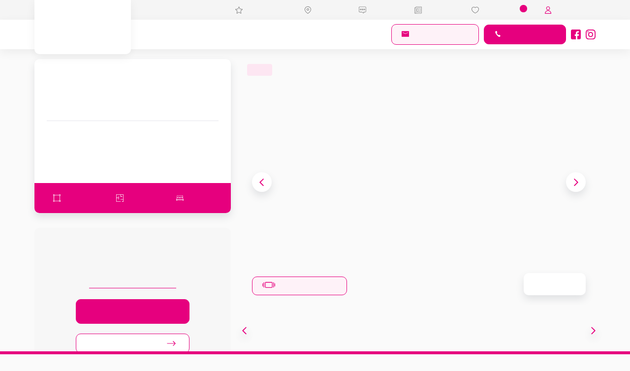

--- FILE ---
content_type: text/html; charset=UTF-8
request_url: https://www.stlouis-immo.fr/fiches/7_19174797/box-ferme-poissy.html
body_size: 2329
content:
<!DOCTYPE html>
<html lang="en">
<head>
    <meta charset="utf-8">
    <meta name="viewport" content="width=device-width, initial-scale=1">
    <title></title>
    <style>
        body {
            font-family: "Arial";
        }
    </style>
    <script type="text/javascript">
    window.awsWafCookieDomainList = [];
    window.gokuProps = {
"key":"AQIDAHjcYu/GjX+QlghicBgQ/7bFaQZ+m5FKCMDnO+vTbNg96AEiiFg5ZQBmkUdi/VsL2S7GAAAAfjB8BgkqhkiG9w0BBwagbzBtAgEAMGgGCSqGSIb3DQEHATAeBglghkgBZQMEAS4wEQQM7ry/yMNQiNuy7Et5AgEQgDswcdCQYktFxzs6VM4UStv0E3JGyKvuZ9K9sWXkPL3QvrdaN8/3LQDaEC3V/rOS/J0ReSigFYSjt9B6AA==",
          "iv":"CgAGoCJMtQAAAvL7",
          "context":"peOzpFB9upx5mZK8vN0NjyvOxldputTy+kGvm62TjTw0Z4cDGNtbgi2vfbHHyskMnCjuIXwD3aoKQl1aVVvCs/SoA7Me06ta8b8iiof5V3nvGzfci1GrjjglE2YY+jyb9F471PWsFGxSIlEAsgO8eBTYdLBBelGv0Dec8YYmalDlhuNQcY+NaoXeTbpUUbnw7D0KBxlZIPAOZ0ZjI5/qxWN4+UDHDMZWRgK1qH2B6TZKoNMiNL6n71Yq9QFWZMs5riKtyxF9SO9gdlYo6YOIwHFIqO1bYJGfV4PHq8Sfq8U67MxC9gaDLGGGbOmJjZj3iN3VMT8M86jk6LeYivLAv/Ot/3bS5f5GBFm1hY0VRVHUd2/RwBwSZJCpBOnMTcF2a0l2T9upNOC/7HkkS5svUJcjwMARpC4rp3ycr5sY0ne0vG+b9rgUhNGRU4nQW4YzHMvSllfOS5+tfH5KtA93V84nnasu5ttq5cXw7DtCBpyoQTWm+/lLIwAvfy6MKW6K5JsNZiziQgs1CoPOZoUfkw6b0FGVUzxfJ/[base64]"
};
    </script>
    <script src="https://7813e45193b3.47e58bb0.eu-west-3.token.awswaf.com/7813e45193b3/28fa1170bc90/1cc501575660/challenge.js"></script>
</head>
<body>
    <div id="challenge-container"></div>
    <script type="text/javascript">
        AwsWafIntegration.saveReferrer();
        AwsWafIntegration.checkForceRefresh().then((forceRefresh) => {
            if (forceRefresh) {
                AwsWafIntegration.forceRefreshToken().then(() => {
                    window.location.reload(true);
                });
            } else {
                AwsWafIntegration.getToken().then(() => {
                    window.location.reload(true);
                });
            }
        });
    </script>
    <noscript>
        <h1>JavaScript is disabled</h1>
        In order to continue, we need to verify that you're not a robot.
        This requires JavaScript. Enable JavaScript and then reload the page.
    </noscript>
</body>
</html>

--- FILE ---
content_type: text/html; charset=ISO-8859-1
request_url: https://www.stlouis-immo.fr/fiches/7_19174797/box-ferme-poissy.html
body_size: 37128
content:
<!DOCTYPE html><html lang="fr" lang="fr">

<head>
        <base href="//www.stlouis-immo.fr/catalog/" ><meta charset="iso-8859-1"><meta name="description" content="Box fermé Poissy - A LOUER Box fermé à Poissy quartier Hospital Proche A 13/14 dans un lieu sécurisé par un portail électrique."><meta name="robots" content="index, follow"><meta name="google-site-verification" content="-XjjYIHD0zEzkFGbagmxfFfMz8IdD8swQ09rx8svXVM"><meta name="viewport" content="width=device-width, initial-scale=1"><meta name="format-detection" content="telephone=no"><meta property="og:site_name" content="SAINT-LOUIS POISSY IMMOBILIER"><meta property="og:type" content="company"><meta property="og:url" content="//www.stlouis-immo.fr/fiches/7_19174797/box-ferme-poissy.html"><title>Box fermé  Poissy</title><meta property="og:description" content="A  LOUER  Box fermé  à Poissy  quartier Hospital Proche A 13/14 dans un lieu sécurisé par un portail électrique. Nos honoraires"><meta property="og:image" content="https://www.stlouis-immo.fr/office8/saint_louis_immobilier_poissy/catalog/images/pr_p/1/9/1/7/4/7/9/7/19174797a.jpg.mid.jpg"><meta name="og:image:secure_url" content="https://www.stlouis-immo.fr/office8/saint_louis_immobilier_poissy/catalog/images/pr_p/1/9/1/7/4/7/9/7/19174797a.jpg.mid.jpg"><meta name="og:image:type" content="image/jpeg"><meta name="og:image:width" content="400"><meta name="og:image:height" content="300"><meta name="twitter:card" content="summary_large_image"><meta name="twitter:title" content="Box fermé  Poissy"><meta name="twitter:description" content="A  LOUER  Box fermé  à Poissy  quartier Hospital Proche A 13/14 dans un lieu sécurisé par un portail électrique. Nos honoraires"><meta name="twitter:image" content="https://www.stlouis-immo.fr/office8/saint_louis_immobilier_poissy/catalog/images/pr_p/1/9/1/7/4/7/9/7/19174797a.jpg.mid.jpg?696cd23734e0f"><meta property="og:title" content="Box fermé  Poissy | SAINT-LOUIS POISSY IMMOBILIER"><link rel="canonical" href="https://www.stlouis-immo.fr/fiches/7_19174797/box-ferme-poissy.html" />
<link rel="stylesheet" type="text/css" href="general2.css?1768479322" /><link rel="stylesheet" type="text/css" href="font/font-awesome/css/font-awesome.min.css" />    <link rel="icon" href="//www.stlouis-immo.fr/catalog/../office8/saint_louis_immobilier_poissy/catalog/images/favicon.jpg" />
    <link href="/templates/_share/web/public/build/app.008622e6.css" type="text/css" rel="stylesheet" ><link href="/templates/_share/modules/components/public/build/components.aa12dd4a.css" type="text/css" rel="stylesheet" ><link href="/templates/_share/modules/blocks/public/build/blocks.50e9e029.css" type="text/css" rel="stylesheet" ><link href="/templates/_share/modules/team/public/build/team.aaa792fe.css" type="text/css" rel="stylesheet" ><link href="/templates/_share/modules/tracking/public/build/tracking.31d6cfe0.css" type="text/css" rel="stylesheet" ><link href="/templates/_share/modules/debugkit/public/build/debugkit.9f0dc9ba.css" type="text/css" rel="stylesheet" ><link href="/templates/_share/modules/logo/public/build/logo.e1f34d6aa87762ddc1b5.css" type="text/css" rel="stylesheet" ><link href="/templates/_share/modules/outdated_browser/public/build/outdated_browser.84f124e7.css" type="text/css" rel="stylesheet" ><link href="/templates/_share/modules/legacy_cookie_consent/public/build/cookieConsentBlock.d4bbb5be.css" type="text/css" rel="stylesheet" ><link href="scripts/bxslider2/jquery.bxslider.css" type="text/css" rel="stylesheet" ><link href="scripts/jquery-ui-1.11.4/jquery-ui.min.css" type="text/css" rel="stylesheet" ><link href="css/bootstrap-select.min.css" type="text/css" rel="stylesheet" ><link href="scripts/jquery/css/blueimp-gallery.min.css" type="text/css" rel="stylesheet" ><link href="../templates/template_3001/catalog/css/bootstrap-flatly.css" type="text/css" rel="stylesheet" ><link href="../office8_front/saint_louis_immobilier_poissy/catalog/css/home.css" type="text/css" rel="stylesheet" ><link href="../office8_front/saint_louis_immobilier_poissy/catalog/css/listing.css" type="text/css" rel="stylesheet" ><link href="../office8_front/saint_louis_immobilier_poissy/catalog/css/fiche.css" type="text/css" rel="stylesheet" ><link href="../templates/template_3001/catalog/css/company.css" type="text/css" rel="stylesheet" ><style>.alur_loyer {
    display: block;
}
.alur_loyer_price {
    position: relative;
}
.alur_loyer_text {
    display: inline-block;
    font-size: 75%;
    padding-left: .5rem;
    position: relative;
}
body:not(.page_products_info) .alur_loyer_text {
    display: block;
    font-size: 60%;
    line-height: 0;
    padding: 0;
}</style>
    <!-- Chrome, Firefox OS and Opera -->
    <meta name="theme-color" content="#3E7BFA">
    <!-- Windows Phone -->
    <meta name="msapplication-navbutton-color" content="#3E7BFA">
    <!-- iOS Safari -->
    <meta name="apple-mobile-web-app-capable" content="yes">
    <meta name="apple-mobile-web-app-status-bar-style" content="#3E7BFA">
    <link href="https://fonts.googleapis.com/css?family=:200,400,600,700|:200,400,600,700&display=swap" rel="stylesheet" type="text/css"><link href="../templates/template_3001/catalog/css/style.css.php?1759767564" rel="stylesheet" type="text/css"><script defer fetchpriority="low">(function(w,d,s,l,i){w[l]=w[l]||[];w[l].push({'gtm.start':
new Date().getTime(),event:'gtm.js'});var f=d.getElementsByTagName(s)[0],
j=d.createElement(s),dl=l!='dataLayer'?'&l='+l:'';j.async=true;j.src=
'https://www.googletagmanager.com/gtm.js?id='+i+dl;f.parentNode.insertBefore(j,f);
})(window,document,'script','dataLayer','GTM-MMF7872');</script>
<script>
window.dataLayer = window.dataLayer || [];
function gtag(){dataLayer.push(arguments);}
gtag('js', new Date());
</script>
<script src="https://www.googletagmanager.com/gtag/js?id=G-ZJ75F012YH" defer fetchpriority="low"></script>
<script>
gtag('config', 'G-ZJ75F012YH');
gtag('config', 'G-ZJ75F012YH', { 'anonymize_ip': true });
</script>
<link rel="stylesheet" href="https://use.typekit.net/yfk1dwx.css"><link rel="preconnect" href="https://fonts.googleapis.com"><link rel="preconnect" href="https://fonts.gstatic.com" crossorigin><link href="https://fonts.googleapis.com/css2?family=Poppins:wght@600&display=swap" rel="stylesheet">    <script type="text/javascript" src="ajax.php?ajaxagent=js&amp;this_url=https%3A%2F%2Fwww.stlouis-immo.fr%2Ffiches%2F7_19174797%2Fbox-ferme-poissy.html%3FcPath%3D7%26products_id%3D19174797" rel="nofollow"></script></head>

<body class="page_products_info">
    <div class="hidden">
    <span id="nb_selection" class="badge badge-danger">0</span>
    <span id="cartcontentcount" class="badge badge-danger">0</span>
    <div id="cartcontent"></div>
</div>
    <div id="menu-mobile">
        <div class="menu-mobile-top"><ul class="box-menu">
    <li class="box-menu__item">
        <a href="../annonces/transaction/Vente.html" title="Acheter">Acheter</a>
    </li>
    <li class="box-menu__item">
        <a href="../annonces/transaction/Location.html" title="Louer">Louer</a>
        <!-- <ul>
            <li><a href="../annonces/transaction/Location.html" title="Voir nos biens en location">Voir nos biens en location</a></li>
            <li><a href="../content/18/documents-pour-deposer-un-dossier.html" title="Documents pour d&eacute;poser un dossier">Documents pour d&eacute;poser un dossier</a></li>
        </ul> -->
    </li>
    <li class="box-menu__item">
        <a href="#" title="Estimer" onclick="return false">Estimer<?xml version="1.0" encoding="utf-8"?>
<!-- Generator: Adobe Illustrator 25.3.1, SVG Export Plug-In . SVG Version: 6.00 Build 0)  -->
<svg version="1.1" id="Calque_1" xmlns="http://www.w3.org/2000/svg" xmlns:xlink="http://www.w3.org/1999/xlink" x="0px" y="0px"
	 viewBox="0 0 10.6 6" style="enable-background:new 0 0 10.6 6;" xml:space="preserve">
<g id="UI__x26__UX_Freebies" transform="translate(9.815 5.175) rotate(180)">
	<path fill="#E6007E" id="TracÃ©_30" d="M9.8,4.5c0,0.2-0.1,0.3-0.2,0.4C9.4,5.2,9,5.2,8.7,5L4.5,0.8L0.3,5C0.1,5.2-0.4,5.2-0.6,5
		c-0.3-0.3-0.3-0.7,0-0.9L4-0.6c0.3-0.3,0.7-0.3,0.9,0L9.6,4C9.7,4.2,9.8,4.4,9.8,4.5z"/>
</g>
</svg>
</a>
        <ul>
            <li><a href="estimation_en_ligne.php" title="Estimation de votre bien en ligne">Estimation de votre bien en ligne</a></li>
            <li><a href="../content/17/nous-contacter.html" title="Prendre RDV avec un conseiller">Prendre RDV avec un conseiller</a></li>
        </ul>
    </li>
    <li class="box-menu__item">
        <a href="#" title="Vendre" onclick="return false">Vendre<?xml version="1.0" encoding="utf-8"?>
<!-- Generator: Adobe Illustrator 25.3.1, SVG Export Plug-In . SVG Version: 6.00 Build 0)  -->
<svg version="1.1" id="Calque_1" xmlns="http://www.w3.org/2000/svg" xmlns:xlink="http://www.w3.org/1999/xlink" x="0px" y="0px"
	 viewBox="0 0 10.6 6" style="enable-background:new 0 0 10.6 6;" xml:space="preserve">
<g id="UI__x26__UX_Freebies" transform="translate(9.815 5.175) rotate(180)">
	<path fill="#E6007E" id="TracÃ©_30" d="M9.8,4.5c0,0.2-0.1,0.3-0.2,0.4C9.4,5.2,9,5.2,8.7,5L4.5,0.8L0.3,5C0.1,5.2-0.4,5.2-0.6,5
		c-0.3-0.3-0.3-0.7,0-0.9L4-0.6c0.3-0.3,0.7-0.3,0.9,0L9.6,4C9.7,4.2,9.8,4.4,9.8,4.5z"/>
</g>
</svg>
</a>
        <ul>
            <li><a href="../content/17/nous-contacter.html" title="Prendre RDV avec un conseiller">Prendre RDV avec un conseiller</a></li>
                        <li><a href="products_selled.php" title="Voir nos derni&egrave;res ventes">Voir nos derni&egrave;res ventes</a></li>
            <li><a href="../content/2/les-documents-obligatoires-pour-la-vente.html" title="Les documents obligatoires">Les documents obligatoires</a></li>
        </ul>
    </li>
    <li class="box-menu__item">
        <a href="#" title="G&eacute;rer" onclick="return false">G&eacute;rer<?xml version="1.0" encoding="utf-8"?>
<!-- Generator: Adobe Illustrator 25.3.1, SVG Export Plug-In . SVG Version: 6.00 Build 0)  -->
<svg version="1.1" id="Calque_1" xmlns="http://www.w3.org/2000/svg" xmlns:xlink="http://www.w3.org/1999/xlink" x="0px" y="0px"
	 viewBox="0 0 10.6 6" style="enable-background:new 0 0 10.6 6;" xml:space="preserve">
<g id="UI__x26__UX_Freebies" transform="translate(9.815 5.175) rotate(180)">
	<path fill="#E6007E" id="TracÃ©_30" d="M9.8,4.5c0,0.2-0.1,0.3-0.2,0.4C9.4,5.2,9,5.2,8.7,5L4.5,0.8L0.3,5C0.1,5.2-0.4,5.2-0.6,5
		c-0.3-0.3-0.3-0.7,0-0.9L4-0.6c0.3-0.3,0.7-0.3,0.9,0L9.6,4C9.7,4.2,9.8,4.4,9.8,4.5z"/>
</g>
</svg>
</a>
        <ul>
            <li><a href="../content/12/la-gestion-de-votre-bien.html" title="Faire g&eacute;rer votre bien">Faire g&eacute;rer votre bien</a></li>
            <li><a href="../content/17/nous-contacter.html" title="Prendre RDV avec un conseiller">Prendre RDV avec un conseiller</a></li>
        </ul>
    </li>
</ul>
<a href="../content/17/nous-contacter.html" class="btn btn-contact" title="Nous contacter">
    <?xml version="1.0" encoding="utf-8"?>
<!-- Generator: Adobe Illustrator 25.3.1, SVG Export Plug-In . SVG Version: 6.00 Build 0)  -->
<svg version="1.1" id="Calque_1" xmlns="http://www.w3.org/2000/svg" xmlns:xlink="http://www.w3.org/1999/xlink" x="0px" y="0px"
	 viewBox="0 0 15.4 12" style="enable-background:new 0 0 15.4 12;" xml:space="preserve">
<path id="mail" d="M14.6,0H0.8C0.4,0,0,0.4,0,0.8l0,0v10.4C0,11.6,0.4,12,0.8,12h13.9c0.4,0,0.8-0.4,0.8-0.8l0,0V0.8
	C15.4,0.4,15.1,0,14.6,0z M13.4,3.4L8,6L2.2,3.4C2,3.4,1.9,3.1,2,2.9c0.1-0.2,0.3-0.3,0.5-0.2l0,0l5.6,2.4l5.1-2.4
	c0.2-0.1,0.4,0,0.5,0.1C13.7,3.1,13.5,3.3,13.4,3.4z"/>
</svg>
Nous contacter</a>
<a href="tel:01.30.65.30.31" class="btn btn-phone" title="01.30.65.30.31">
    <?xml version="1.0" encoding="utf-8"?>
<!-- Generator: Adobe Illustrator 25.3.1, SVG Export Plug-In . SVG Version: 6.00 Build 0)  -->
<svg version="1.1" id="Calque_1" xmlns="http://www.w3.org/2000/svg" xmlns:xlink="http://www.w3.org/1999/xlink" x="0px" y="0px"
	 viewBox="0 0 10.6 12" style="enable-background:new 0 0 10.6 12;" xml:space="preserve">
<path id="call" d="M8.4,12c-1,0-3.5-1.3-5.5-4.1C1,5.3,0,3.5,0,2.2c0-0.7,0.4-1.4,1-1.7l0.1-0.1C1.6,0.1,2,0,2.5,0
	c0.3,0,0.6,0.2,0.7,0.5c0.1,0.2,0.8,1.8,0.9,2c0.2,0.4,0,0.8-0.3,1l-0.1,0C3.5,3.7,3.2,4,3.1,4.3c0,0.2,0,0.3,0.1,0.5
	c0.6,0.8,2.5,3.1,2.8,3.5c0.2,0.2,0.6,0.3,0.8,0.1C7,8.2,7.2,8,7.2,7.9l0,0c0.1-0.1,0.3-0.2,0.5-0.2c0.2,0,0.5,0.1,0.7,0.2
	c0.6,0.4,1.9,1.2,1.9,1.2l0,0c0.3,0.3,0.4,0.7,0.1,1.1C10.2,10.9,9.3,12,8.4,12L8.4,12z"/>
</svg>
01.30.65.30.31</a>
<ul class="networks">
            <li class="networks__item"><a href="https://www.facebook.com/saintlouis.immo.poissy" title="SAINT-LOUIS POISSY IMMOBILIER Facebook" target="_blank"><?xml version="1.0" encoding="utf-8"?>
<!-- Generator: Adobe Illustrator 25.3.1, SVG Export Plug-In . SVG Version: 6.00 Build 0)  -->
<svg version="1.1" id="Calque_1" xmlns="http://www.w3.org/2000/svg" xmlns:xlink="http://www.w3.org/1999/xlink" x="0px" y="0px"
	 viewBox="0 0 20 20" style="enable-background:new 0 0 20 20;" xml:space="preserve">
<path id="facebook" d="M17.3,0H2.7C1.2,0,0,1.2,0,2.7v14.6C0,18.8,1.2,20,2.7,20c0,0,0,0,0,0h7.2l0-7.1H8.1
	c-0.2,0-0.4-0.2-0.4-0.4l0-2.3c0-0.2,0.2-0.4,0.4-0.4c0,0,0,0,0,0h1.9V7.4c-0.2-2,1.3-3.8,3.3-4c0.2,0,0.4,0,0.6,0h1.9
	c0.2,0,0.4,0.2,0.4,0.4c0,0,0,0,0,0v1.9c0,0.2-0.2,0.4-0.4,0.4h-1.2c-1.3,0-1.5,0.6-1.5,1.5v1.9h2.8c0.2,0,0.4,0.2,0.4,0.4
	c0,0,0,0,0,0.1l-0.3,2.3c0,0.2-0.2,0.4-0.4,0.4H13l0,7.1h4.3c1.5,0,2.7-1.2,2.7-2.7V2.7C20,1.2,18.8,0,17.3,0z" fill="#E6007E"/>
</svg>
 </a></li>
                <li class="networks__item"><a href="https://www.instagram.com/saint_louis_immobilier_poissy" title="SAINT-LOUIS POISSY IMMOBILIER Instagram" target="_blank"><svg width="20" height="20" viewBox="0 0 20 20" fill="none" xmlns="http://www.w3.org/2000/svg">
<g id="instagram" clip-path="url(#clip0_412_161)">
<path id="instagram_2" d="M9.99777 4.93526C12.8355 4.93526 15.1244 7.25428 15.1244 10.1293C15.1244 13.0044 12.8355 15.3234 9.99777 15.3234C7.16007 15.3234 4.87117 13.0044 4.87117 10.1293C4.87117 7.25428 7.16007 4.93526 9.99777 4.93526ZM9.99777 13.5061C11.8316 13.5061 13.3307 11.9918 13.3307 10.1293C13.3307 8.26687 11.836 6.7525 9.99777 6.7525C8.15951 6.7525 6.66481 8.26687 6.66481 10.1293C6.66481 11.9918 8.16397 13.5061 9.99777 13.5061ZM3.4657 4.7228C3.4657 5.39635 4.00111 5.93429 4.66146 5.93429C5.32627 5.93429 5.85722 5.39183 5.85722 4.7228C5.85722 4.05376 5.32181 3.5113 4.66146 3.5113C4.00111 3.5113 3.4657 4.05376 3.4657 4.7228ZM0.0702726 5.95237C0.146123 4.32951 0.511991 2.89199 1.68544 1.70762C2.85443 0.523248 4.27328 0.152567 5.87507 0.0711979C7.52593 -0.0237326 12.4741 -0.0237326 14.1249 0.0711979C15.7223 0.148046 17.1411 0.518728 18.3146 1.7031C19.488 2.88747 19.8494 4.32499 19.9297 5.94785C20.0234 7.62044 20.0234 12.6337 19.9297 14.3063C19.8539 15.9291 19.488 17.3666 18.3146 18.551C17.1411 19.7354 15.7267 20.1061 14.1249 20.1874C12.4741 20.2824 7.52593 20.2824 5.87507 20.1874C4.27328 20.1106 2.85443 19.7399 1.68544 18.551C0.516453 17.3666 0.150585 15.9291 0.0702726 14.3063C-0.0234251 12.6337 -0.0234251 7.62496 0.0702726 5.95237ZM2.20301 16.1009C2.55103 16.9869 3.22476 17.6695 4.10374 18.0266C5.41997 18.5555 8.54322 18.4335 9.99777 18.4335C11.4523 18.4335 14.58 18.551 15.8918 18.0266C16.7663 17.674 17.44 16.9914 17.7925 16.1009C18.3146 14.7674 18.1941 11.603 18.1941 10.1293C18.1941 8.65563 18.3101 5.48676 17.7925 4.15773C17.4445 3.27171 16.7708 2.58912 15.8918 2.232C14.5756 1.7031 11.4523 1.82515 9.99777 1.82515C8.54322 1.82515 5.4155 1.70762 4.10374 2.232C3.22922 2.5846 2.55549 3.26719 2.20301 4.15773C1.68098 5.49128 1.80145 8.65563 1.80145 10.1293C1.80145 11.603 1.68098 14.7719 2.20301 16.1009Z" fill="#E6007E"/>
</g>
<defs>
<clipPath id="clip0_412_161">
<rect width="20" height="20" fill="#E6007E"/>
</clipPath>
</defs>
</svg>
</a></li>
    </ul>
</div>
        <div class="menu-mobile-bottom"><ul class="header-top-bandeau__list">
    <li>
        <a href="products_selled.php" title="Biens vendus"><?xml version="1.0" encoding="utf-8"?>
<!-- Generator: Adobe Illustrator 25.3.1, SVG Export Plug-In . SVG Version: 6.00 Build 0)  -->
<svg version="1.1" id="Calque_1" xmlns="http://www.w3.org/2000/svg" xmlns:xlink="http://www.w3.org/1999/xlink" x="0px" y="0px"
	 viewBox="0 0 15.3 14.6" style="enable-background:new 0 0 15.3 14.6;" xml:space="preserve">
<path d="M15.3,5.8c0-0.1,0-0.3-0.1-0.4c-0.1-0.1-0.2-0.2-0.3-0.2l-4.7-0.7L8.1,0.3C8,0.1,7.8,0,7.6,0
	C7.5,0,7.3,0.1,7.2,0.3L5.1,4.5L0.4,5.2c-0.1,0-0.2,0.1-0.3,0.2C0,5.5,0,5.9,0.2,6.1l3.4,3.3L2.7,14l0,0.1c0,0.3,0.2,0.5,0.5,0.5h0
	c0.1,0,0.2,0,0.2-0.1l4.2-2.2l4.2,2.2c0.1,0,0.2,0.1,0.2,0.1c0,0,0.1,0,0.1,0c0.1,0,0.3-0.1,0.3-0.2s0.1-0.2,0.1-0.4l-0.8-4.6
	l3.4-3.3C15.2,6,15.2,5.9,15.3,5.8z M10.8,8.8c-0.1,0.1-0.2,0.3-0.1,0.5l0.7,3.9l-3.5-1.8c-0.2-0.1-0.3-0.1-0.5,0l-3.5,1.8l0.7-3.9
	c0-0.2,0-0.3-0.1-0.5L1.6,6l3.9-0.6c0.2,0,0.3-0.1,0.4-0.3l1.7-3.5l1.7,3.5c0.1,0.2,0.2,0.3,0.4,0.3L13.7,6L10.8,8.8z M3.2,14.3
	L3.2,14.3L3.2,14.3L3.2,14.3z"/>
</svg>
Biens vendus</a>
    </li>
    <li>
        <a href="https://www.google.fr/maps/dir//7 Boulevard de la Paix 78300 Poissy" target="_blank" title="Itin&eacute;raire"><?xml version="1.0" encoding="utf-8"?>
<!-- Generator: Adobe Illustrator 25.3.1, SVG Export Plug-In . SVG Version: 6.00 Build 0)  -->
<svg version="1.1" id="Calque_1" xmlns="http://www.w3.org/2000/svg" xmlns:xlink="http://www.w3.org/1999/xlink" x="0px" y="0px"
	 viewBox="0 0 13.3 15.2" style="enable-background:new 0 0 13.3 15.2;" xml:space="preserve">
<path d="M6.6,15.2L6.4,15C6.1,14.8,0,10.9,0,6.2C0.1,2.7,3.1-0.1,6.6,0c3.5-0.1,6.5,2.7,6.7,6.2c0,4.8-6.2,8.6-6.4,8.8
	L6.6,15.2z M6.5,1C3.5,1,1.1,3.3,1,6.3c0,3.6,4.5,6.9,5.6,7.7c1.2-0.8,5.7-4.1,5.7-7.7c-0.1-3-2.7-5.3-5.7-5.2l0,0l0,0
	C6.6,1,6.5,1,6.5,1z M6.6,8.7C5.9,8.7,5.3,8.5,4.9,8C4.4,7.6,4.1,7,4.1,6.3c0-0.7,0.3-1.3,0.8-1.8S6,3.9,6.6,3.9
	c0.6,0,1.3,0.2,1.8,0.7s0.8,1.1,0.8,1.7C9.1,7.7,8,8.7,6.6,8.7C6.6,8.7,6.6,8.7,6.6,8.7z M6.6,7.7L6.6,7.7c0.8,0,1.5-0.6,1.6-1.4v0
	c0-0.4-0.2-0.7-0.5-1S7,4.9,6.7,4.9C6.2,4.9,5.8,5,5.6,5.3c-0.3,0.3-0.5,0.6-0.5,1c0,0.4,0.2,0.7,0.5,1C5.9,7.6,6.2,7.7,6.6,7.7
	L6.6,7.7z"/>
</svg>
Itin&eacute;raire</a>
    </li>
    <li>
        <a href="agences.php" title="L'agence"><?xml version="1.0" encoding="utf-8"?>
<!-- Generator: Adobe Illustrator 25.3.1, SVG Export Plug-In . SVG Version: 6.00 Build 0)  -->
<svg version="1.1" id="Calque_1" xmlns="http://www.w3.org/2000/svg" xmlns:xlink="http://www.w3.org/1999/xlink" x="0px" y="0px"
	 viewBox="0 0 17.7 16.4" style="enable-background:new 0 0 17.7 16.4;" xml:space="preserve">
<g id="a-propos" transform="translate(-9.5 -7.5)">
	<path d="M21.6,23.9l-5-3h-4.6c-1.4,0-2.6-1.2-2.6-2.6v-8.3c0-1.4,1.2-2.6,2.6-2.6h12.5c1.4,0,2.6,1.2,2.6,2.6v8.3
		c0,1.4-1.2,2.6-2.6,2.6h-3V23.9z M12.1,19.9h4.8l3.7,2.2v-2.2h4c0.9,0,1.6-0.7,1.6-1.6v-8.3c0-0.9-0.7-1.6-1.6-1.6H12.1
		c-0.9,0-1.6,0.7-1.6,1.6v8.3C10.5,19.2,11.2,19.9,12.1,19.9z"/>
	<path d="M13.9,16c-1,0-1.8-0.8-1.8-1.8c0-1,0.8-1.8,1.8-1.8c1,0,1.8,0.8,1.8,1.8C15.7,15.2,14.9,16,13.9,16z
		 M13.9,13.4c-0.4,0-0.8,0.4-0.8,0.8c0,0.4,0.4,0.8,0.8,0.8c0.4,0,0.8-0.4,0.8-0.8C14.7,13.8,14.3,13.4,13.9,13.4z"/>
	<path d="M18.3,16c-1,0-1.8-0.8-1.8-1.8c0-1,0.8-1.8,1.8-1.8s1.8,0.8,1.8,1.8C20.1,15.2,19.3,16,18.3,16z M18.3,13.4
		c-0.4,0-0.8,0.4-0.8,0.8c0,0.4,0.4,0.8,0.8,0.8s0.8-0.4,0.8-0.8C19.1,13.8,18.8,13.4,18.3,13.4z"/>
	<path d="M22.8,16c-1,0-1.8-0.8-1.8-1.8c0-1,0.8-1.8,1.8-1.8s1.8,0.8,1.8,1.8C24.6,15.2,23.8,16,22.8,16z M22.8,13.4
		c-0.4,0-0.8,0.4-0.8,0.8c0,0.4,0.4,0.8,0.8,0.8s0.8-0.4,0.8-0.8C23.6,13.8,23.2,13.4,22.8,13.4z"/>
</g>
</svg>
L'agence</a>
    </li>
    <li>
        <a href="news.php" title="Actualit&eacute;s"><?xml version="1.0" encoding="utf-8"?>
<!-- Generator: Adobe Illustrator 25.3.1, SVG Export Plug-In . SVG Version: 6.00 Build 0)  -->
<svg version="1.1" id="Calque_1" xmlns="http://www.w3.org/2000/svg" xmlns:xlink="http://www.w3.org/1999/xlink" x="0px" y="0px"
	 viewBox="0 0 16.5 15.3" style="enable-background:new 0 0 16.5 15.3;" xml:space="preserve">
<path d="M16.5,1v12.6c0,1-0.8,1.7-1.7,1.7H11c-0.2,0-0.4-0.2-0.4-0.4s0.2-0.4,0.4-0.4h3.7c0.5,0,1-0.4,1-1V1
	c0-0.1-0.1-0.2-0.2-0.2H3.7C3.6,0.8,3.5,0.9,3.5,1v6.1c0,0.2-0.2,0.4-0.4,0.4S2.7,7.3,2.7,7.1V2.8H1C0.9,2.8,0.8,2.9,0.8,3v10.5
	c0,0.5,0.4,1,1,1c0.5,0,1-0.4,1-1V8c0-0.2,0.2-0.4,0.4-0.4c0.2,0,0.4,0.2,0.4,0.4v5.6c0,0.3-0.1,0.7-0.3,1h6.9
	c0.2,0,0.4,0.2,0.4,0.4s-0.2,0.4-0.4,0.4H1.7c-1,0-1.7-0.8-1.7-1.7V3c0-0.5,0.4-1,1-1h1.7V1c0-0.5,0.4-1,1-1h11.9
	C16.1,0,16.5,0.4,16.5,1z M4.6,6c0-0.4,0.3-0.7,0.7-0.7h3.3C9,5.3,9.3,5.6,9.3,6v3.3C9.3,9.7,9,10,8.6,10H5.4C5,10,4.6,9.7,4.6,9.3
	V6z M8.5,9.2V6.1H5.4v3.1H8.5z M14.8,6c0-0.1-0.1-0.2-0.3-0.3l-3.4,0l0,0c-0.1,0-0.2,0.1-0.2,0.2c-0.1,0.1-0.1,0.2,0,0.3
	c0,0.1,0.1,0.2,0.3,0.3l3.4,0l0,0c0.1,0,0.2-0.1,0.2-0.2C14.8,6.2,14.8,6.1,14.8,6z M14.5,8.7l-3.4,0l0,0c-0.1,0-0.2,0.1-0.2,0.2
	c-0.1,0.1-0.1,0.2,0,0.3c0,0.1,0.1,0.2,0.3,0.3l3.4,0l0,0c0.2-0.1,0.3-0.3,0.3-0.5C14.8,8.9,14.7,8.8,14.5,8.7z M14.4,2.5H5
	c-0.2,0-0.4,0.2-0.4,0.4c0,0.2,0.2,0.4,0.4,0.4h9.4c0.2,0,0.4-0.2,0.4-0.4C14.8,2.7,14.7,2.5,14.4,2.5z M5,12.7h9.4
	c0.2,0,0.4-0.2,0.4-0.4s-0.2-0.4-0.4-0.4H5c-0.2,0-0.4,0.2-0.4,0.4S4.8,12.7,5,12.7z"/>
</svg>
Actualit&eacute;s</a>
    </li>
    <li class="bookmarks_container">
        <a href="selection.php" title="Mes favoris" class="">
            <svg version="1.1" id="menu-top-header-bookmark-icon-empty" xmlns="http://www.w3.org/2000/svg" xmlns:xlink="http://www.w3.org/1999/xlink" x="0px" y="0px" viewBox="0 0 16.9 15" xml:space="preserve">
                <path id="heart" d="M8.5,15l-0.2-0.1c-1.5-0.7-2.8-1.5-4.1-2.5c-1.1-0.9-2.1-1.9-2.8-3C0.5,8.1,0,6.7,0,5.2 C0,2.3,2.2,0,5.1,0c1.3,0,2.5,0.5,3.4,1.3C9.4,0.5,10.6,0,11.8,0c2.8,0,5.1,2.3,5.1,5.2c0,1.5-0.5,2.9-1.3,4.2 c-0.8,1.2-1.7,2.2-2.8,3c-1.3,1-2.6,1.8-4.1,2.5L8.5,15z M5.1,1.1c-2.2,0-4,1.8-3.9,4c0,1.3,0.4,2.5,1.1,3.6c0.7,1,1.6,2,2.6,2.8 c1.1,0.9,2.3,1.7,3.6,2.3c1.3-0.6,2.5-1.4,3.6-2.3c1-0.8,1.9-1.7,2.6-2.8c0.7-1,1.1-2.3,1.1-3.6c0-2.2-1.7-4-4-4 c-1.1,0-2.2,0.5-2.9,1.4L8.5,3L8,2.5C7.3,1.6,6.2,1.1,5.1,1.1z"></path>
            </svg>
            <svg version="1.1" id="menu-top-header-bookmark-icon-filled" xmlns="http://www.w3.org/2000/svg" xmlns:xlink="http://www.w3.org/1999/xlink" x="0px" y="0px" viewBox="0 0 18.7 16.8" xml:space="preserve">
                <path d="M18.7,5.7c0,1.5-0.6,2.9-1.7,4l-6.6,6.6c-0.3,0.3-0.7,0.5-1.1,0.5c0,0,0,0,0,0c-0.4,0-0.8-0.2-1.1-0.5L1.7,9.7 C0.6,8.6,0,7.2,0,5.7s0.6-2.9,1.7-4c2.1-2.1,5.4-2.2,7.7-0.3C10.4,0.5,11.7,0,13,0c1.5,0,2.9,0.6,4,1.7C18.1,2.7,18.7,4.2,18.7,5.7z"></path>
            </svg>
            Mes favoris            <span class="bookmarks_container__badge badge badge-danger">0</span>
        </a>
    </li>
    <li id="menu-top-header-account">
        <a href="#menu-top-header-account" title="Espace client"><?xml version="1.0" encoding="utf-8"?>
<!-- Generator: Adobe Illustrator 25.3.1, SVG Export Plug-In . SVG Version: 6.00 Build 0)  -->
<svg version="1.1" id="Calque_1" xmlns="http://www.w3.org/2000/svg" xmlns:xlink="http://www.w3.org/1999/xlink" x="0px" y="0px"
	 viewBox="0 0 12.9 15" style="enable-background:new 0 0 12.9 15;" xml:space="preserve">
<path id="account" d="M6.5,7.7c2.1,0,3.8-1.7,3.8-3.8C10.3,1.7,8.6,0,6.5,0C4.4,0,2.6,1.7,2.6,3.8
	C2.6,5.9,4.4,7.6,6.5,7.7z M3.8,3.8c0-1.5,1.2-2.7,2.7-2.7s2.7,1.2,2.7,2.7S7.9,6.5,6.5,6.5l0,0C5,6.5,3.8,5.3,3.8,3.8z M6.5,8
	C2.9,8,0,10.9,0,14.4C0,14.7,0.3,15,0.6,15h11.8c0.3,0,0.6-0.3,0.6-0.6C12.9,10.9,10,8,6.5,8L6.5,8z M6.5,9.1c2.7,0,5,2,5.3,4.7H1.2
	C1.5,11.2,3.8,9.1,6.5,9.1L6.5,9.1z"/>
</svg>
Espace client</a>
        <ul>
            <li><a href="account.php" title="Connexion &agrave; votre compte">Connexion &agrave; votre compte</a></li>
            <li><a href="https://stlouis-immo.h2i.fr" title="Connexion &agrave; l'espace gestion locative" target="_blank" rel="noopener,nofollow">Connexion &agrave; l'espace gestion locative</a></li>
        </ul>
    </li>
</ul>
</div>
    </div>
            <div class="product-contact hidden-md hidden-lg">
            <a href="#" data-contact title="Contacter">
                <?xml version="1.0" encoding="utf-8"?>
<!-- Generator: Adobe Illustrator 25.3.1, SVG Export Plug-In . SVG Version: 6.00 Build 0)  -->
<svg version="1.1" id="Calque_1" xmlns="http://www.w3.org/2000/svg" xmlns:xlink="http://www.w3.org/1999/xlink" x="0px" y="0px"
	 viewBox="0 0 32.1 25" style="enable-background:new 0 0 32.1 25;" xml:space="preserve">
<style type="text/css">
	.st-mail{fill:#E6007E;}
</style>
<path id="partager-mail" class="st-mail" d="M30.5,0H1.6C0.7,0,0,0.7,0,1.6l0,0v21.7C0,24.3,0.7,25,1.6,25h28.9c0.9,0,1.6-0.7,1.6-1.6
	l0,0V1.6C32.1,0.7,31.4,0,30.5,0z M27.8,7.1l-11.2,5.4L4.6,7.1C4.2,7,4,6.5,4.2,6.1c0.2-0.4,0.6-0.6,1-0.4l11.6,5.1l10.6-5.1
	c0.4-0.1,0.8,0,1,0.3C28.4,6.4,28.2,6.9,27.8,7.1z"/>
</svg>
                Contacter
            </a>
            <a href="tel:01.30.65.30.31" title="Appeler">
                <?xml version="1.0" encoding="utf-8"?>
<!-- Generator: Adobe Illustrator 25.3.1, SVG Export Plug-In . SVG Version: 6.00 Build 0)  -->
<svg version="1.1" id="Calque_1" xmlns="http://www.w3.org/2000/svg" xmlns:xlink="http://www.w3.org/1999/xlink" x="0px" y="0px"
	 viewBox="0 0 10.6 12" style="enable-background:new 0 0 10.6 12;" xml:space="preserve">
<path id="call" d="M8.4,12c-1,0-3.5-1.3-5.5-4.1C1,5.3,0,3.5,0,2.2c0-0.7,0.4-1.4,1-1.7l0.1-0.1C1.6,0.1,2,0,2.5,0
	c0.3,0,0.6,0.2,0.7,0.5c0.1,0.2,0.8,1.8,0.9,2c0.2,0.4,0,0.8-0.3,1l-0.1,0C3.5,3.7,3.2,4,3.1,4.3c0,0.2,0,0.3,0.1,0.5
	c0.6,0.8,2.5,3.1,2.8,3.5c0.2,0.2,0.6,0.3,0.8,0.1C7,8.2,7.2,8,7.2,7.9l0,0c0.1-0.1,0.3-0.2,0.5-0.2c0.2,0,0.5,0.1,0.7,0.2
	c0.6,0.4,1.9,1.2,1.9,1.2l0,0c0.3,0.3,0.4,0.7,0.1,1.1C10.2,10.9,9.3,12,8.4,12L8.4,12z"/>
</svg>
                Appeler
            </a>
        </div>
        <div class="scroll-indicator">
        <div class="scroll-progress"></div>
    </div>
    <div id="header">
                <div class="header-top">
            <div class="header-top-bandeau hidden-xs hidden-sm">
                <div class="container">
                    <ul class="header-top-bandeau__list">
    <li>
        <a href="products_selled.php" title="Biens vendus"><?xml version="1.0" encoding="utf-8"?>
<!-- Generator: Adobe Illustrator 25.3.1, SVG Export Plug-In . SVG Version: 6.00 Build 0)  -->
<svg version="1.1" id="Calque_1" xmlns="http://www.w3.org/2000/svg" xmlns:xlink="http://www.w3.org/1999/xlink" x="0px" y="0px"
	 viewBox="0 0 15.3 14.6" style="enable-background:new 0 0 15.3 14.6;" xml:space="preserve">
<path d="M15.3,5.8c0-0.1,0-0.3-0.1-0.4c-0.1-0.1-0.2-0.2-0.3-0.2l-4.7-0.7L8.1,0.3C8,0.1,7.8,0,7.6,0
	C7.5,0,7.3,0.1,7.2,0.3L5.1,4.5L0.4,5.2c-0.1,0-0.2,0.1-0.3,0.2C0,5.5,0,5.9,0.2,6.1l3.4,3.3L2.7,14l0,0.1c0,0.3,0.2,0.5,0.5,0.5h0
	c0.1,0,0.2,0,0.2-0.1l4.2-2.2l4.2,2.2c0.1,0,0.2,0.1,0.2,0.1c0,0,0.1,0,0.1,0c0.1,0,0.3-0.1,0.3-0.2s0.1-0.2,0.1-0.4l-0.8-4.6
	l3.4-3.3C15.2,6,15.2,5.9,15.3,5.8z M10.8,8.8c-0.1,0.1-0.2,0.3-0.1,0.5l0.7,3.9l-3.5-1.8c-0.2-0.1-0.3-0.1-0.5,0l-3.5,1.8l0.7-3.9
	c0-0.2,0-0.3-0.1-0.5L1.6,6l3.9-0.6c0.2,0,0.3-0.1,0.4-0.3l1.7-3.5l1.7,3.5c0.1,0.2,0.2,0.3,0.4,0.3L13.7,6L10.8,8.8z M3.2,14.3
	L3.2,14.3L3.2,14.3L3.2,14.3z"/>
</svg>
Biens vendus</a>
    </li>
    <li>
        <a href="https://www.google.fr/maps/dir//7 Boulevard de la Paix 78300 Poissy" target="_blank" title="Itin&eacute;raire"><?xml version="1.0" encoding="utf-8"?>
<!-- Generator: Adobe Illustrator 25.3.1, SVG Export Plug-In . SVG Version: 6.00 Build 0)  -->
<svg version="1.1" id="Calque_1" xmlns="http://www.w3.org/2000/svg" xmlns:xlink="http://www.w3.org/1999/xlink" x="0px" y="0px"
	 viewBox="0 0 13.3 15.2" style="enable-background:new 0 0 13.3 15.2;" xml:space="preserve">
<path d="M6.6,15.2L6.4,15C6.1,14.8,0,10.9,0,6.2C0.1,2.7,3.1-0.1,6.6,0c3.5-0.1,6.5,2.7,6.7,6.2c0,4.8-6.2,8.6-6.4,8.8
	L6.6,15.2z M6.5,1C3.5,1,1.1,3.3,1,6.3c0,3.6,4.5,6.9,5.6,7.7c1.2-0.8,5.7-4.1,5.7-7.7c-0.1-3-2.7-5.3-5.7-5.2l0,0l0,0
	C6.6,1,6.5,1,6.5,1z M6.6,8.7C5.9,8.7,5.3,8.5,4.9,8C4.4,7.6,4.1,7,4.1,6.3c0-0.7,0.3-1.3,0.8-1.8S6,3.9,6.6,3.9
	c0.6,0,1.3,0.2,1.8,0.7s0.8,1.1,0.8,1.7C9.1,7.7,8,8.7,6.6,8.7C6.6,8.7,6.6,8.7,6.6,8.7z M6.6,7.7L6.6,7.7c0.8,0,1.5-0.6,1.6-1.4v0
	c0-0.4-0.2-0.7-0.5-1S7,4.9,6.7,4.9C6.2,4.9,5.8,5,5.6,5.3c-0.3,0.3-0.5,0.6-0.5,1c0,0.4,0.2,0.7,0.5,1C5.9,7.6,6.2,7.7,6.6,7.7
	L6.6,7.7z"/>
</svg>
Itin&eacute;raire</a>
    </li>
    <li>
        <a href="agences.php" title="L'agence"><?xml version="1.0" encoding="utf-8"?>
<!-- Generator: Adobe Illustrator 25.3.1, SVG Export Plug-In . SVG Version: 6.00 Build 0)  -->
<svg version="1.1" id="Calque_1" xmlns="http://www.w3.org/2000/svg" xmlns:xlink="http://www.w3.org/1999/xlink" x="0px" y="0px"
	 viewBox="0 0 17.7 16.4" style="enable-background:new 0 0 17.7 16.4;" xml:space="preserve">
<g id="a-propos" transform="translate(-9.5 -7.5)">
	<path d="M21.6,23.9l-5-3h-4.6c-1.4,0-2.6-1.2-2.6-2.6v-8.3c0-1.4,1.2-2.6,2.6-2.6h12.5c1.4,0,2.6,1.2,2.6,2.6v8.3
		c0,1.4-1.2,2.6-2.6,2.6h-3V23.9z M12.1,19.9h4.8l3.7,2.2v-2.2h4c0.9,0,1.6-0.7,1.6-1.6v-8.3c0-0.9-0.7-1.6-1.6-1.6H12.1
		c-0.9,0-1.6,0.7-1.6,1.6v8.3C10.5,19.2,11.2,19.9,12.1,19.9z"/>
	<path d="M13.9,16c-1,0-1.8-0.8-1.8-1.8c0-1,0.8-1.8,1.8-1.8c1,0,1.8,0.8,1.8,1.8C15.7,15.2,14.9,16,13.9,16z
		 M13.9,13.4c-0.4,0-0.8,0.4-0.8,0.8c0,0.4,0.4,0.8,0.8,0.8c0.4,0,0.8-0.4,0.8-0.8C14.7,13.8,14.3,13.4,13.9,13.4z"/>
	<path d="M18.3,16c-1,0-1.8-0.8-1.8-1.8c0-1,0.8-1.8,1.8-1.8s1.8,0.8,1.8,1.8C20.1,15.2,19.3,16,18.3,16z M18.3,13.4
		c-0.4,0-0.8,0.4-0.8,0.8c0,0.4,0.4,0.8,0.8,0.8s0.8-0.4,0.8-0.8C19.1,13.8,18.8,13.4,18.3,13.4z"/>
	<path d="M22.8,16c-1,0-1.8-0.8-1.8-1.8c0-1,0.8-1.8,1.8-1.8s1.8,0.8,1.8,1.8C24.6,15.2,23.8,16,22.8,16z M22.8,13.4
		c-0.4,0-0.8,0.4-0.8,0.8c0,0.4,0.4,0.8,0.8,0.8s0.8-0.4,0.8-0.8C23.6,13.8,23.2,13.4,22.8,13.4z"/>
</g>
</svg>
L'agence</a>
    </li>
    <li>
        <a href="news.php" title="Actualit&eacute;s"><?xml version="1.0" encoding="utf-8"?>
<!-- Generator: Adobe Illustrator 25.3.1, SVG Export Plug-In . SVG Version: 6.00 Build 0)  -->
<svg version="1.1" id="Calque_1" xmlns="http://www.w3.org/2000/svg" xmlns:xlink="http://www.w3.org/1999/xlink" x="0px" y="0px"
	 viewBox="0 0 16.5 15.3" style="enable-background:new 0 0 16.5 15.3;" xml:space="preserve">
<path d="M16.5,1v12.6c0,1-0.8,1.7-1.7,1.7H11c-0.2,0-0.4-0.2-0.4-0.4s0.2-0.4,0.4-0.4h3.7c0.5,0,1-0.4,1-1V1
	c0-0.1-0.1-0.2-0.2-0.2H3.7C3.6,0.8,3.5,0.9,3.5,1v6.1c0,0.2-0.2,0.4-0.4,0.4S2.7,7.3,2.7,7.1V2.8H1C0.9,2.8,0.8,2.9,0.8,3v10.5
	c0,0.5,0.4,1,1,1c0.5,0,1-0.4,1-1V8c0-0.2,0.2-0.4,0.4-0.4c0.2,0,0.4,0.2,0.4,0.4v5.6c0,0.3-0.1,0.7-0.3,1h6.9
	c0.2,0,0.4,0.2,0.4,0.4s-0.2,0.4-0.4,0.4H1.7c-1,0-1.7-0.8-1.7-1.7V3c0-0.5,0.4-1,1-1h1.7V1c0-0.5,0.4-1,1-1h11.9
	C16.1,0,16.5,0.4,16.5,1z M4.6,6c0-0.4,0.3-0.7,0.7-0.7h3.3C9,5.3,9.3,5.6,9.3,6v3.3C9.3,9.7,9,10,8.6,10H5.4C5,10,4.6,9.7,4.6,9.3
	V6z M8.5,9.2V6.1H5.4v3.1H8.5z M14.8,6c0-0.1-0.1-0.2-0.3-0.3l-3.4,0l0,0c-0.1,0-0.2,0.1-0.2,0.2c-0.1,0.1-0.1,0.2,0,0.3
	c0,0.1,0.1,0.2,0.3,0.3l3.4,0l0,0c0.1,0,0.2-0.1,0.2-0.2C14.8,6.2,14.8,6.1,14.8,6z M14.5,8.7l-3.4,0l0,0c-0.1,0-0.2,0.1-0.2,0.2
	c-0.1,0.1-0.1,0.2,0,0.3c0,0.1,0.1,0.2,0.3,0.3l3.4,0l0,0c0.2-0.1,0.3-0.3,0.3-0.5C14.8,8.9,14.7,8.8,14.5,8.7z M14.4,2.5H5
	c-0.2,0-0.4,0.2-0.4,0.4c0,0.2,0.2,0.4,0.4,0.4h9.4c0.2,0,0.4-0.2,0.4-0.4C14.8,2.7,14.7,2.5,14.4,2.5z M5,12.7h9.4
	c0.2,0,0.4-0.2,0.4-0.4s-0.2-0.4-0.4-0.4H5c-0.2,0-0.4,0.2-0.4,0.4S4.8,12.7,5,12.7z"/>
</svg>
Actualit&eacute;s</a>
    </li>
    <li class="bookmarks_container">
        <a href="selection.php" title="Mes favoris" class="">
            <svg version="1.1" id="menu-top-header-bookmark-icon-empty" xmlns="http://www.w3.org/2000/svg" xmlns:xlink="http://www.w3.org/1999/xlink" x="0px" y="0px" viewBox="0 0 16.9 15" xml:space="preserve">
                <path id="heart" d="M8.5,15l-0.2-0.1c-1.5-0.7-2.8-1.5-4.1-2.5c-1.1-0.9-2.1-1.9-2.8-3C0.5,8.1,0,6.7,0,5.2 C0,2.3,2.2,0,5.1,0c1.3,0,2.5,0.5,3.4,1.3C9.4,0.5,10.6,0,11.8,0c2.8,0,5.1,2.3,5.1,5.2c0,1.5-0.5,2.9-1.3,4.2 c-0.8,1.2-1.7,2.2-2.8,3c-1.3,1-2.6,1.8-4.1,2.5L8.5,15z M5.1,1.1c-2.2,0-4,1.8-3.9,4c0,1.3,0.4,2.5,1.1,3.6c0.7,1,1.6,2,2.6,2.8 c1.1,0.9,2.3,1.7,3.6,2.3c1.3-0.6,2.5-1.4,3.6-2.3c1-0.8,1.9-1.7,2.6-2.8c0.7-1,1.1-2.3,1.1-3.6c0-2.2-1.7-4-4-4 c-1.1,0-2.2,0.5-2.9,1.4L8.5,3L8,2.5C7.3,1.6,6.2,1.1,5.1,1.1z"></path>
            </svg>
            <svg version="1.1" id="menu-top-header-bookmark-icon-filled" xmlns="http://www.w3.org/2000/svg" xmlns:xlink="http://www.w3.org/1999/xlink" x="0px" y="0px" viewBox="0 0 18.7 16.8" xml:space="preserve">
                <path d="M18.7,5.7c0,1.5-0.6,2.9-1.7,4l-6.6,6.6c-0.3,0.3-0.7,0.5-1.1,0.5c0,0,0,0,0,0c-0.4,0-0.8-0.2-1.1-0.5L1.7,9.7 C0.6,8.6,0,7.2,0,5.7s0.6-2.9,1.7-4c2.1-2.1,5.4-2.2,7.7-0.3C10.4,0.5,11.7,0,13,0c1.5,0,2.9,0.6,4,1.7C18.1,2.7,18.7,4.2,18.7,5.7z"></path>
            </svg>
            Mes favoris            <span class="bookmarks_container__badge badge badge-danger">0</span>
        </a>
    </li>
    <li id="menu-top-header-account">
        <a href="#menu-top-header-account" title="Espace client"><?xml version="1.0" encoding="utf-8"?>
<!-- Generator: Adobe Illustrator 25.3.1, SVG Export Plug-In . SVG Version: 6.00 Build 0)  -->
<svg version="1.1" id="Calque_1" xmlns="http://www.w3.org/2000/svg" xmlns:xlink="http://www.w3.org/1999/xlink" x="0px" y="0px"
	 viewBox="0 0 12.9 15" style="enable-background:new 0 0 12.9 15;" xml:space="preserve">
<path id="account" d="M6.5,7.7c2.1,0,3.8-1.7,3.8-3.8C10.3,1.7,8.6,0,6.5,0C4.4,0,2.6,1.7,2.6,3.8
	C2.6,5.9,4.4,7.6,6.5,7.7z M3.8,3.8c0-1.5,1.2-2.7,2.7-2.7s2.7,1.2,2.7,2.7S7.9,6.5,6.5,6.5l0,0C5,6.5,3.8,5.3,3.8,3.8z M6.5,8
	C2.9,8,0,10.9,0,14.4C0,14.7,0.3,15,0.6,15h11.8c0.3,0,0.6-0.3,0.6-0.6C12.9,10.9,10,8,6.5,8L6.5,8z M6.5,9.1c2.7,0,5,2,5.3,4.7H1.2
	C1.5,11.2,3.8,9.1,6.5,9.1L6.5,9.1z"/>
</svg>
Espace client</a>
        <ul>
            <li><a href="account.php" title="Connexion &agrave; votre compte">Connexion &agrave; votre compte</a></li>
            <li><a href="https://stlouis-immo.h2i.fr" title="Connexion &agrave; l'espace gestion locative" target="_blank" rel="noopener,nofollow">Connexion &agrave; l'espace gestion locative</a></li>
        </ul>
    </li>
</ul>
                </div>
            </div>
            <div class="header-top-main">
                <div class="container">
                    <div class="header-top-main__logo">
                        <a href="index.php">
                            <img src="../office8/saint_louis_immobilier_poissy/catalog/images/menu/saint-louis-immobilier-poissy-logo.png">
                            <img src="../office8/saint_louis_immobilier_poissy/catalog/images/menu/saint-louis-immobilier-couleur-accentue-rvb.svg" alt="SAINT-LOUIS POISSY IMMOBILIER" alt="SAINT-LOUIS POISSY IMMOBILIER">
                        </a>
                    </div>
                    <div class="header-top-main__menu hidden-xs hidden-sm">
                        <ul class="box-menu">
    <li class="box-menu__item">
        <a href="../annonces/transaction/Vente.html" title="Acheter">Acheter</a>
    </li>
    <li class="box-menu__item">
        <a href="../annonces/transaction/Location.html" title="Louer">Louer</a>
        <!-- <ul>
            <li><a href="../annonces/transaction/Location.html" title="Voir nos biens en location">Voir nos biens en location</a></li>
            <li><a href="../content/18/documents-pour-deposer-un-dossier.html" title="Documents pour d&eacute;poser un dossier">Documents pour d&eacute;poser un dossier</a></li>
        </ul> -->
    </li>
    <li class="box-menu__item">
        <a href="#" title="Estimer" onclick="return false">Estimer<?xml version="1.0" encoding="utf-8"?>
<!-- Generator: Adobe Illustrator 25.3.1, SVG Export Plug-In . SVG Version: 6.00 Build 0)  -->
<svg version="1.1" id="Calque_1" xmlns="http://www.w3.org/2000/svg" xmlns:xlink="http://www.w3.org/1999/xlink" x="0px" y="0px"
	 viewBox="0 0 10.6 6" style="enable-background:new 0 0 10.6 6;" xml:space="preserve">
<g id="UI__x26__UX_Freebies" transform="translate(9.815 5.175) rotate(180)">
	<path fill="#E6007E" id="TracÃ©_30" d="M9.8,4.5c0,0.2-0.1,0.3-0.2,0.4C9.4,5.2,9,5.2,8.7,5L4.5,0.8L0.3,5C0.1,5.2-0.4,5.2-0.6,5
		c-0.3-0.3-0.3-0.7,0-0.9L4-0.6c0.3-0.3,0.7-0.3,0.9,0L9.6,4C9.7,4.2,9.8,4.4,9.8,4.5z"/>
</g>
</svg>
</a>
        <ul>
            <li><a href="estimation_en_ligne.php" title="Estimation de votre bien en ligne">Estimation de votre bien en ligne</a></li>
            <li><a href="../content/17/nous-contacter.html" title="Prendre RDV avec un conseiller">Prendre RDV avec un conseiller</a></li>
        </ul>
    </li>
    <li class="box-menu__item">
        <a href="#" title="Vendre" onclick="return false">Vendre<?xml version="1.0" encoding="utf-8"?>
<!-- Generator: Adobe Illustrator 25.3.1, SVG Export Plug-In . SVG Version: 6.00 Build 0)  -->
<svg version="1.1" id="Calque_1" xmlns="http://www.w3.org/2000/svg" xmlns:xlink="http://www.w3.org/1999/xlink" x="0px" y="0px"
	 viewBox="0 0 10.6 6" style="enable-background:new 0 0 10.6 6;" xml:space="preserve">
<g id="UI__x26__UX_Freebies" transform="translate(9.815 5.175) rotate(180)">
	<path fill="#E6007E" id="TracÃ©_30" d="M9.8,4.5c0,0.2-0.1,0.3-0.2,0.4C9.4,5.2,9,5.2,8.7,5L4.5,0.8L0.3,5C0.1,5.2-0.4,5.2-0.6,5
		c-0.3-0.3-0.3-0.7,0-0.9L4-0.6c0.3-0.3,0.7-0.3,0.9,0L9.6,4C9.7,4.2,9.8,4.4,9.8,4.5z"/>
</g>
</svg>
</a>
        <ul>
            <li><a href="../content/17/nous-contacter.html" title="Prendre RDV avec un conseiller">Prendre RDV avec un conseiller</a></li>
                        <li><a href="products_selled.php" title="Voir nos derni&egrave;res ventes">Voir nos derni&egrave;res ventes</a></li>
            <li><a href="../content/2/les-documents-obligatoires-pour-la-vente.html" title="Les documents obligatoires">Les documents obligatoires</a></li>
        </ul>
    </li>
    <li class="box-menu__item">
        <a href="#" title="G&eacute;rer" onclick="return false">G&eacute;rer<?xml version="1.0" encoding="utf-8"?>
<!-- Generator: Adobe Illustrator 25.3.1, SVG Export Plug-In . SVG Version: 6.00 Build 0)  -->
<svg version="1.1" id="Calque_1" xmlns="http://www.w3.org/2000/svg" xmlns:xlink="http://www.w3.org/1999/xlink" x="0px" y="0px"
	 viewBox="0 0 10.6 6" style="enable-background:new 0 0 10.6 6;" xml:space="preserve">
<g id="UI__x26__UX_Freebies" transform="translate(9.815 5.175) rotate(180)">
	<path fill="#E6007E" id="TracÃ©_30" d="M9.8,4.5c0,0.2-0.1,0.3-0.2,0.4C9.4,5.2,9,5.2,8.7,5L4.5,0.8L0.3,5C0.1,5.2-0.4,5.2-0.6,5
		c-0.3-0.3-0.3-0.7,0-0.9L4-0.6c0.3-0.3,0.7-0.3,0.9,0L9.6,4C9.7,4.2,9.8,4.4,9.8,4.5z"/>
</g>
</svg>
</a>
        <ul>
            <li><a href="../content/12/la-gestion-de-votre-bien.html" title="Faire g&eacute;rer votre bien">Faire g&eacute;rer votre bien</a></li>
            <li><a href="../content/17/nous-contacter.html" title="Prendre RDV avec un conseiller">Prendre RDV avec un conseiller</a></li>
        </ul>
    </li>
</ul>
<a href="../content/17/nous-contacter.html" class="btn btn-contact" title="Nous contacter">
    <?xml version="1.0" encoding="utf-8"?>
<!-- Generator: Adobe Illustrator 25.3.1, SVG Export Plug-In . SVG Version: 6.00 Build 0)  -->
<svg version="1.1" id="Calque_1" xmlns="http://www.w3.org/2000/svg" xmlns:xlink="http://www.w3.org/1999/xlink" x="0px" y="0px"
	 viewBox="0 0 15.4 12" style="enable-background:new 0 0 15.4 12;" xml:space="preserve">
<path id="mail" d="M14.6,0H0.8C0.4,0,0,0.4,0,0.8l0,0v10.4C0,11.6,0.4,12,0.8,12h13.9c0.4,0,0.8-0.4,0.8-0.8l0,0V0.8
	C15.4,0.4,15.1,0,14.6,0z M13.4,3.4L8,6L2.2,3.4C2,3.4,1.9,3.1,2,2.9c0.1-0.2,0.3-0.3,0.5-0.2l0,0l5.6,2.4l5.1-2.4
	c0.2-0.1,0.4,0,0.5,0.1C13.7,3.1,13.5,3.3,13.4,3.4z"/>
</svg>
Nous contacter</a>
<a href="tel:01.30.65.30.31" class="btn btn-phone" title="01.30.65.30.31">
    <?xml version="1.0" encoding="utf-8"?>
<!-- Generator: Adobe Illustrator 25.3.1, SVG Export Plug-In . SVG Version: 6.00 Build 0)  -->
<svg version="1.1" id="Calque_1" xmlns="http://www.w3.org/2000/svg" xmlns:xlink="http://www.w3.org/1999/xlink" x="0px" y="0px"
	 viewBox="0 0 10.6 12" style="enable-background:new 0 0 10.6 12;" xml:space="preserve">
<path id="call" d="M8.4,12c-1,0-3.5-1.3-5.5-4.1C1,5.3,0,3.5,0,2.2c0-0.7,0.4-1.4,1-1.7l0.1-0.1C1.6,0.1,2,0,2.5,0
	c0.3,0,0.6,0.2,0.7,0.5c0.1,0.2,0.8,1.8,0.9,2c0.2,0.4,0,0.8-0.3,1l-0.1,0C3.5,3.7,3.2,4,3.1,4.3c0,0.2,0,0.3,0.1,0.5
	c0.6,0.8,2.5,3.1,2.8,3.5c0.2,0.2,0.6,0.3,0.8,0.1C7,8.2,7.2,8,7.2,7.9l0,0c0.1-0.1,0.3-0.2,0.5-0.2c0.2,0,0.5,0.1,0.7,0.2
	c0.6,0.4,1.9,1.2,1.9,1.2l0,0c0.3,0.3,0.4,0.7,0.1,1.1C10.2,10.9,9.3,12,8.4,12L8.4,12z"/>
</svg>
01.30.65.30.31</a>
<ul class="networks">
            <li class="networks__item"><a href="https://www.facebook.com/saintlouis.immo.poissy" title="SAINT-LOUIS POISSY IMMOBILIER Facebook" target="_blank"><?xml version="1.0" encoding="utf-8"?>
<!-- Generator: Adobe Illustrator 25.3.1, SVG Export Plug-In . SVG Version: 6.00 Build 0)  -->
<svg version="1.1" id="Calque_1" xmlns="http://www.w3.org/2000/svg" xmlns:xlink="http://www.w3.org/1999/xlink" x="0px" y="0px"
	 viewBox="0 0 20 20" style="enable-background:new 0 0 20 20;" xml:space="preserve">
<path id="facebook" d="M17.3,0H2.7C1.2,0,0,1.2,0,2.7v14.6C0,18.8,1.2,20,2.7,20c0,0,0,0,0,0h7.2l0-7.1H8.1
	c-0.2,0-0.4-0.2-0.4-0.4l0-2.3c0-0.2,0.2-0.4,0.4-0.4c0,0,0,0,0,0h1.9V7.4c-0.2-2,1.3-3.8,3.3-4c0.2,0,0.4,0,0.6,0h1.9
	c0.2,0,0.4,0.2,0.4,0.4c0,0,0,0,0,0v1.9c0,0.2-0.2,0.4-0.4,0.4h-1.2c-1.3,0-1.5,0.6-1.5,1.5v1.9h2.8c0.2,0,0.4,0.2,0.4,0.4
	c0,0,0,0,0,0.1l-0.3,2.3c0,0.2-0.2,0.4-0.4,0.4H13l0,7.1h4.3c1.5,0,2.7-1.2,2.7-2.7V2.7C20,1.2,18.8,0,17.3,0z" fill="#E6007E"/>
</svg>
 </a></li>
                <li class="networks__item"><a href="https://www.instagram.com/saint_louis_immobilier_poissy" title="SAINT-LOUIS POISSY IMMOBILIER Instagram" target="_blank"><svg width="20" height="20" viewBox="0 0 20 20" fill="none" xmlns="http://www.w3.org/2000/svg">
<g id="instagram" clip-path="url(#clip0_412_161)">
<path id="instagram_2" d="M9.99777 4.93526C12.8355 4.93526 15.1244 7.25428 15.1244 10.1293C15.1244 13.0044 12.8355 15.3234 9.99777 15.3234C7.16007 15.3234 4.87117 13.0044 4.87117 10.1293C4.87117 7.25428 7.16007 4.93526 9.99777 4.93526ZM9.99777 13.5061C11.8316 13.5061 13.3307 11.9918 13.3307 10.1293C13.3307 8.26687 11.836 6.7525 9.99777 6.7525C8.15951 6.7525 6.66481 8.26687 6.66481 10.1293C6.66481 11.9918 8.16397 13.5061 9.99777 13.5061ZM3.4657 4.7228C3.4657 5.39635 4.00111 5.93429 4.66146 5.93429C5.32627 5.93429 5.85722 5.39183 5.85722 4.7228C5.85722 4.05376 5.32181 3.5113 4.66146 3.5113C4.00111 3.5113 3.4657 4.05376 3.4657 4.7228ZM0.0702726 5.95237C0.146123 4.32951 0.511991 2.89199 1.68544 1.70762C2.85443 0.523248 4.27328 0.152567 5.87507 0.0711979C7.52593 -0.0237326 12.4741 -0.0237326 14.1249 0.0711979C15.7223 0.148046 17.1411 0.518728 18.3146 1.7031C19.488 2.88747 19.8494 4.32499 19.9297 5.94785C20.0234 7.62044 20.0234 12.6337 19.9297 14.3063C19.8539 15.9291 19.488 17.3666 18.3146 18.551C17.1411 19.7354 15.7267 20.1061 14.1249 20.1874C12.4741 20.2824 7.52593 20.2824 5.87507 20.1874C4.27328 20.1106 2.85443 19.7399 1.68544 18.551C0.516453 17.3666 0.150585 15.9291 0.0702726 14.3063C-0.0234251 12.6337 -0.0234251 7.62496 0.0702726 5.95237ZM2.20301 16.1009C2.55103 16.9869 3.22476 17.6695 4.10374 18.0266C5.41997 18.5555 8.54322 18.4335 9.99777 18.4335C11.4523 18.4335 14.58 18.551 15.8918 18.0266C16.7663 17.674 17.44 16.9914 17.7925 16.1009C18.3146 14.7674 18.1941 11.603 18.1941 10.1293C18.1941 8.65563 18.3101 5.48676 17.7925 4.15773C17.4445 3.27171 16.7708 2.58912 15.8918 2.232C14.5756 1.7031 11.4523 1.82515 9.99777 1.82515C8.54322 1.82515 5.4155 1.70762 4.10374 2.232C3.22922 2.5846 2.55549 3.26719 2.20301 4.15773C1.68098 5.49128 1.80145 8.65563 1.80145 10.1293C1.80145 11.603 1.68098 14.7719 2.20301 16.1009Z" fill="#E6007E"/>
</g>
<defs>
<clipPath id="clip0_412_161">
<rect width="20" height="20" fill="#E6007E"/>
</clipPath>
</defs>
</svg>
</a></li>
    </ul>
                    </div>
                    <div class="header-top-main__mobile hidden-md hidden-lg">
                        <a href="../content/17/nous-contacter.html" title=""><?xml version="1.0" encoding="utf-8"?>
<!-- Generator: Adobe Illustrator 25.3.1, SVG Export Plug-In . SVG Version: 6.00 Build 0)  -->
<svg version="1.1" id="Calque_1" xmlns="http://www.w3.org/2000/svg" xmlns:xlink="http://www.w3.org/1999/xlink" x="0px" y="0px"
	 viewBox="0 0 15.4 12" style="enable-background:new 0 0 15.4 12;" xml:space="preserve">
<path id="mail" d="M14.6,0H0.8C0.4,0,0,0.4,0,0.8l0,0v10.4C0,11.6,0.4,12,0.8,12h13.9c0.4,0,0.8-0.4,0.8-0.8l0,0V0.8
	C15.4,0.4,15.1,0,14.6,0z M13.4,3.4L8,6L2.2,3.4C2,3.4,1.9,3.1,2,2.9c0.1-0.2,0.3-0.3,0.5-0.2l0,0l5.6,2.4l5.1-2.4
	c0.2-0.1,0.4,0,0.5,0.1C13.7,3.1,13.5,3.3,13.4,3.4z"/>
</svg>
</a>
                        <a href="tel:01.30.65.30.31" title=""><?xml version="1.0" encoding="utf-8"?>
<!-- Generator: Adobe Illustrator 25.3.1, SVG Export Plug-In . SVG Version: 6.00 Build 0)  -->
<svg version="1.1" id="Calque_1" xmlns="http://www.w3.org/2000/svg" xmlns:xlink="http://www.w3.org/1999/xlink" x="0px" y="0px"
	 viewBox="0 0 10.6 12" style="enable-background:new 0 0 10.6 12;" xml:space="preserve">
<path id="call" d="M8.4,12c-1,0-3.5-1.3-5.5-4.1C1,5.3,0,3.5,0,2.2c0-0.7,0.4-1.4,1-1.7l0.1-0.1C1.6,0.1,2,0,2.5,0
	c0.3,0,0.6,0.2,0.7,0.5c0.1,0.2,0.8,1.8,0.9,2c0.2,0.4,0,0.8-0.3,1l-0.1,0C3.5,3.7,3.2,4,3.1,4.3c0,0.2,0,0.3,0.1,0.5
	c0.6,0.8,2.5,3.1,2.8,3.5c0.2,0.2,0.6,0.3,0.8,0.1C7,8.2,7.2,8,7.2,7.9l0,0c0.1-0.1,0.3-0.2,0.5-0.2c0.2,0,0.5,0.1,0.7,0.2
	c0.6,0.4,1.9,1.2,1.9,1.2l0,0c0.3,0.3,0.4,0.7,0.1,1.1C10.2,10.9,9.3,12,8.4,12L8.4,12z"/>
</svg>
</a>
                        <span id="burger-mobile" class="header-top-main__burger"><span></span></span>
                    </div>
                </div>
            </div>
        </div>
            </div>
    



                            <div class="container">
        <div class="product-main">
            <div class="product-left">
                <div class="product-left__container">
                                        <div class="product-card">
                        <div class="product-card__header">
                            <div class="product-card__name">Box fermé  Poissy</div>
                            <div class="product-card__location">POISSY</div>
                        </div>
                        <div class="product-card__content">
                            <div class="product-card__detail">
                                                                    <div class="product-card__price">70 &euro;/mois CC<sup>**</sup></div>
                                                                <div class="product-card__reference">Ref: 100976</div>
                            </div>
                                                            <div class="product-card__link">
                                    <a href="/fiches/7_19174797/box-ferme-poissy.html#item_form">
                                        Obtenir le prix                                    </a>
                                </div>
                                                    </div>
                        <div class="product-card__adds">
                                                    </div>
                        <div class="product-card__footer">
                            <ul>
                                <li><?xml version="1.0" encoding="utf-8"?>
<!-- Generator: Adobe Illustrator 25.3.1, SVG Export Plug-In . SVG Version: 6.00 Build 0)  -->
<svg version="1.1" id="Calque_1" xmlns="http://www.w3.org/2000/svg" xmlns:xlink="http://www.w3.org/1999/xlink" x="0px" y="0px"
	 viewBox="0 0 15.1 15" style="enable-background:new 0 0 15.1 15;" xml:space="preserve">
<style type="text/css">
	.st0{fill:#FFFFFF;}
</style>
<path id="TracÃ©_5" class="st0" d="M14.6,3.1c0.2,0,0.4-0.1,0.4-0.3c0,0,0,0,0,0V0.4C15,0.2,14.9,0,14.7,0c0,0,0,0,0,0h-2.3
	c-0.2,0-0.4,0.1-0.4,0.3c0,0,0,0,0,0l0,0v0.8H3.1V0.4C3.1,0.2,2.9,0,2.7,0c0,0,0,0,0,0H0.4C0.2,0,0,0.1,0,0.3c0,0,0,0,0,0v2.3
	c0,0.2,0.1,0.4,0.3,0.4c0,0,0,0,0,0h0.8V12H0.4C0.2,12,0,12.1,0,12.3c0,0,0,0,0,0v2.3C0,14.9,0.2,15,0.4,15h2.3
	c0.2,0,0.4-0.1,0.4-0.3c0,0,0,0,0,0l0,0v-0.8H12v0.8c0,0.2,0.1,0.4,0.3,0.4c0,0,0,0,0,0h2.3c0.2,0,0.4-0.1,0.4-0.3c0,0,0,0,0,0v-2.3
	c0-0.2-0.1-0.4-0.3-0.4c0,0,0,0,0,0h-0.8V3.1H14.6z M0.8,2.3V0.8h1.6v1.6H0.8z M2.3,14.2H0.8v-1.6h1.6V14.2z M11.9,12.3v0.8H3.1
	v-0.8c0-0.2-0.1-0.4-0.3-0.4c0,0,0,0,0,0H2V3.1h0.8c0.2,0,0.4-0.1,0.4-0.3c0,0,0,0,0,0V2H12v0.8c0,0.2,0.1,0.4,0.3,0.4c0,0,0,0,0,0
	h0.8V12h-0.8C12.2,12,12,12.1,11.9,12.3C11.9,12.3,11.9,12.3,11.9,12.3z M14.2,12.7v1.6h-1.6v-1.6H14.2z M12.7,2.3V0.8h1.6v1.6H12.7
	z"/>
</svg>
15 m²</li>
                                <li><?xml version="1.0" encoding="utf-8"?>
<!-- Generator: Adobe Illustrator 25.3.1, SVG Export Plug-In . SVG Version: 6.00 Build 0)  -->
<svg version="1.1" id="Calque_1" xmlns="http://www.w3.org/2000/svg" xmlns:xlink="http://www.w3.org/1999/xlink" x="0px" y="0px"
	 viewBox="0 0 15 15" style="enable-background:new 0 0 15 15;" xml:space="preserve">
<style type="text/css">
	.st0{fill:#FFFFFF;}
</style>
<path id="pieces" class="st0" d="M15,0.4v14.1c0,0.2-0.2,0.4-0.4,0.4c0,0,0,0,0,0h-2.4c-0.2,0-0.4-0.2-0.4-0.4
	c0-0.2,0.2-0.4,0.4-0.4h2v-3.5H9.1c-0.2,0-0.4-0.2-0.4-0.4c0-0.2,0.2-0.4,0.4-0.4h5.1V0.8H9.5V4h2.7c0.2,0,0.4,0.2,0.4,0.4
	c0,0,0,0,0,0c0,0.2-0.2,0.4-0.4,0.5H9.1c-0.2,0-0.4-0.2-0.4-0.4c0,0,0,0,0,0V0.8H0.8v5.8h3.9V4c0-0.2,0.2-0.4,0.4-0.4c0,0,0,0,0,0
	c0.1,0,0.2,0.1,0.3,0.1S5.5,3.9,5.5,4v6.2c0,0.2-0.2,0.4-0.4,0.4c-0.2,0-0.4-0.2-0.4-0.4c0,0,0,0,0,0V7.5H0.8v6.7h8.2
	c0.2,0,0.4,0.2,0.4,0.4c0,0.2-0.2,0.4-0.4,0.4H0.4C0.2,15,0,14.8,0,14.6c0,0,0,0,0,0V0.4C0,0.2,0.2,0,0.4,0c0,0,0,0,0,0h14.1
	C14.8,0,15,0.2,15,0.4z"/>
</svg>
0 pièce</li>
                                <li><?xml version="1.0" encoding="utf-8"?>
<!-- Generator: Adobe Illustrator 25.3.1, SVG Export Plug-In . SVG Version: 6.00 Build 0)  -->
<svg version="1.1" id="Calque_1" xmlns="http://www.w3.org/2000/svg" xmlns:xlink="http://www.w3.org/1999/xlink" x="0px" y="0px"
	 viewBox="0 0 21.3 15" style="enable-background:new 0 0 21.3 15;" xml:space="preserve">
<style type="text/css">
	.st0{fill:#FFFFFF;}
</style>
<path id="chambres" class="st0" d="M20.7,11.1h-0.3V8.5c0-0.7-0.6-1.4-1.3-1.4V1.4C19.1,0.6,18.4,0,17.6,0H3.4C2.7,0,2,0.6,2,1.4
	c0,0,0,0,0,0V7C1.3,7.1,0.7,7.8,0.7,8.5v2.6H0.4c-0.2,0-0.4,0.2-0.4,0.4c0,0,0,0,0,0.1v1.3c0,0.2,0.2,0.4,0.4,0.4c0,0,0,0,0.1,0h0.3
	v1.2c0,0.2,0.2,0.4,0.4,0.4c0,0,0,0,0.1,0h1.1c0.2,0,0.4-0.2,0.4-0.4l0.3-1.3h15.5l0.3,1.3c0,0.2,0.2,0.4,0.4,0.4h1.1
	c0.2,0,0.4-0.2,0.4-0.4c0,0,0,0,0-0.1v-1.2h0.3c0.2,0,0.4-0.2,0.4-0.4c0,0,0,0,0-0.1v-1.3C21.1,11.3,20.9,11.1,20.7,11.1z
	 M19.6,14.1h-0.3l-0.2-0.9h0.4L19.6,14.1z M1.9,13.3l-0.2,0.9H1.5v-0.9H1.9z M11.7,5.8c0-0.3,0.3-0.6,0.6-0.6c0,0,0,0,0,0h4
	c0.3,0,0.6,0.3,0.6,0.6c0,0,0,0,0,0V7h-5.3C11.7,7,11.7,5.8,11.7,5.8z M16.3,4.4h-4c-0.8,0-1.4,0.6-1.4,1.4c0,0,0,0,0,0V7h-0.5V5.8
	C10.3,5,9.6,4.4,8.9,4.4h-4C4,4.4,3.4,5,3.3,5.8V7H2.9V1.4c0-0.3,0.2-0.5,0.5-0.5h14.1c0.3,0,0.6,0.3,0.6,0.6c0,0,0,0,0,0v5.6h-0.5
	V5.8c0.1-0.7-0.4-1.3-1.1-1.4C16.4,4.4,16.4,4.4,16.3,4.4L16.3,4.4z M4.2,5.8c0-0.3,0.3-0.5,0.6-0.5h4c0.3,0,0.6,0.2,0.6,0.5v1.3
	H4.2V5.8z M19.6,8.5v2.6H1.5V8.5c0-0.3,0.3-0.6,0.6-0.6c0,0,0,0,0,0h16.8C19.3,7.9,19.6,8.1,19.6,8.5C19.6,8.5,19.6,8.5,19.6,8.5z
	 M20.3,12v0.5H0.9V12H20.3z"/>
</svg>
0 chambre </li>
                            </ul>
                        </div>
                    </div>
                    <div class="product-agence">
                        <div class="product-agence__container">
                            <div class="product-agence__name">SAINT-LOUIS POISSY IMMOBILIER</div>
                            <div class="product-agence__location">7 Boulevard de la Paix, 78300 Poissy</div>
                            <a href="../agence/14099___/saint-louis-poissy-immobilier.html" title="Voir les infos de l'agence" class="product-agence__link">Voir les infos de l'agence</a>
                                                            <div class="product-agence__btn product-agence__btn--location">
                                    <p class="btn btn-primary">Constituer mon dossier</p>
                                    <a href="#" data-contact class="btn" title="Demander une visite">Demander une visite<?xml version="1.0" encoding="utf-8"?>
<!-- Generator: Adobe Illustrator 25.3.1, SVG Export Plug-In . SVG Version: 6.00 Build 0)  -->
<svg version="1.1" id="Calque_1" xmlns="http://www.w3.org/2000/svg" xmlns:xlink="http://www.w3.org/1999/xlink" x="0px" y="0px"
	 viewBox="0 0 17.4 10" style="enable-background:new 0 0 17.4 10;" xml:space="preserve">
<path id="arrow" d="M17.3,4.6l-4.4-4.4c-0.2-0.2-0.7-0.2-0.9,0c-0.2,0.2-0.2,0.7,0,0.9l0,0l3.3,3.3H0.7
	C0.4,4.3,0.1,4.5,0,4.8c0,0,0,0.1,0,0.1c0,0.3,0.3,0.6,0.6,0.6c0,0,0,0,0.1,0h14.9l-3.4,3.4c-0.2,0.2-0.2,0.7,0,0.9
	c0.2,0.2,0.6,0.2,0.8,0l4.3-4.3c0.1-0.1,0.2-0.3,0.2-0.4C17.4,4.9,17.4,4.7,17.3,4.6z"/>
</svg>
</a>
                                    <a class="btn" href="https://app.flatsy.fr/applicant/rdv/saintlouisimmobilier_100976/" target="_blank" rel="noopener">Prendre rendez-vous<?xml version="1.0" encoding="utf-8"?>
<!-- Generator: Adobe Illustrator 25.3.1, SVG Export Plug-In . SVG Version: 6.00 Build 0)  -->
<svg version="1.1" id="Calque_1" xmlns="http://www.w3.org/2000/svg" xmlns:xlink="http://www.w3.org/1999/xlink" x="0px" y="0px"
	 viewBox="0 0 17.4 10" style="enable-background:new 0 0 17.4 10;" xml:space="preserve">
<path id="arrow" d="M17.3,4.6l-4.4-4.4c-0.2-0.2-0.7-0.2-0.9,0c-0.2,0.2-0.2,0.7,0,0.9l0,0l3.3,3.3H0.7
	C0.4,4.3,0.1,4.5,0,4.8c0,0,0,0.1,0,0.1c0,0.3,0.3,0.6,0.6,0.6c0,0,0,0,0.1,0h14.9l-3.4,3.4c-0.2,0.2-0.2,0.7,0,0.9
	c0.2,0.2,0.6,0.2,0.8,0l4.3-4.3c0.1-0.1,0.2-0.3,0.2-0.4C17.4,4.9,17.4,4.7,17.3,4.6z"/>
</svg>
</a>
                                </div>
                                                    </div>
                    </div>
                </div>
            </div>
            <div class="product-right">
                <div class="product-slider">
    <div class="product-slider-top">
        <div class="product-slider-top__transac">Lou&eacute;</div>
        <div class="product-slider-top__row">
            <div class="product-slider-top__switch">
                <ul>
                                            <li class="active" data-type="photos"><?xml version="1.0" encoding="utf-8"?>
<!-- Generator: Adobe Illustrator 25.3.1, SVG Export Plug-In . SVG Version: 6.00 Build 0)  -->
<svg version="1.1" id="Calque_1" xmlns="http://www.w3.org/2000/svg" xmlns:xlink="http://www.w3.org/1999/xlink" x="0px" y="0px"
	 viewBox="0 0 19.6 14" style="enable-background:new 0 0 19.6 14;" xml:space="preserve">
<g id="_002-picture" transform="translate(0 -68.267)">
	<g id="Groupe_369" transform="translate(0 68.267)">
		<g id="Groupe_368" transform="translate(0 0)">
			<path id="TracÃ©_18625" d="M17.5,0H2.1C0.9,0,0,0.9,0,2.1v9.8C0,13.1,0.9,14,2.1,14h15.4c1.2,0,2.1-0.9,2.1-2.1V2.1
				C19.6,0.9,18.7,0,17.5,0z M18.2,11.9c0,0.4-0.3,0.7-0.7,0.7H2.1c-0.4,0-0.7-0.3-0.7-0.7v-0.4l2.8-2.8L6.5,11c0.3,0.3,0.7,0.3,1,0
				c0,0,0,0,0,0l5.8-5.8l4.9,4.9V11.9z M18.2,8.1l-4.4-4.4c-0.3-0.3-0.7-0.3-1,0c0,0,0,0,0,0L7,9.5L4.7,7.2c-0.3-0.3-0.7-0.3-1,0
				c0,0,0,0,0,0L1.4,9.5V2.1c0-0.4,0.3-0.7,0.7-0.7h15.4c0.4,0,0.7,0.3,0.7,0.7C18.2,2.1,18.2,8.1,18.2,8.1z"/>
		</g>
	</g>
	<g id="Groupe_371" transform="translate(4.2 71.067)">
		<g id="Groupe_370" transform="translate(0 0)">
			<path id="TracÃ©_18626" d="M2.1,0C0.9,0,0,0.9,0,2.1c0,1.2,0.9,2.1,2.1,2.1c1.2,0,2.1-0.9,2.1-2.1
				C4.2,0.9,3.3,0,2.1,0C2.1,0,2.1,0,2.1,0z M2.1,2.8c-0.4,0-0.7-0.3-0.7-0.7s0.3-0.7,0.7-0.7c0.4,0,0.7,0.3,0.7,0.7l0,0
				C2.8,2.5,2.5,2.8,2.1,2.8L2.1,2.8z"/>
		</g>
	</g>
</g>
</svg>
 5 Photos</li>
                                                        </ul>
                <div class="product-slider-top__back"></div>
            </div>
        </div>
                <div class="product-slider-top__photos">
                            <div class="product-slider-top__diaporama">
                    <a class="btn btn-diaporama" title="Voir le diaporama" id="btn-product-diaporama"><?xml version="1.0" encoding="utf-8"?>
<!-- Generator: Adobe Illustrator 25.3.1, SVG Export Plug-In . SVG Version: 6.00 Build 0)  -->
<svg version="1.1" id="Calque_1" xmlns="http://www.w3.org/2000/svg" xmlns:xlink="http://www.w3.org/1999/xlink" x="0px" y="0px"
	 viewBox="0 0 30.9 14" style="enable-background:new 0 0 30.9 14;" xml:space="preserve">
<g id="Groupe_1329" transform="translate(-668.025 -357.55)">
	<g id="slideshow2_Plan_de_travail_1" transform="translate(668.025 357.55)">
		<path id="TracÃ©_18685" d="M22.6,14H8.3c-1.1,0-1.9-0.9-1.9-1.9V1.9C6.3,0.9,7.2,0,8.3,0h14.4c1.1,0,1.9,0.9,1.9,1.9
			v10.1C24.6,13.1,23.7,14,22.6,14z M8.3,1.6c-0.2,0-0.4,0.2-0.4,0.4v10.1c0,0.2,0.2,0.4,0.4,0.4h14.4c0.2,0,0.4-0.2,0.4-0.4V1.9
			c0-0.2-0.2-0.4-0.4-0.4L8.3,1.6z"/>
		<path id="TracÃ©_18686" d="M3.8,13.4C3.3,13.4,3,13,3,12.6V1.4C3,1,3.3,0.6,3.8,0.6c0.4,0,0.8,0.3,0.8,0.8v11.2
			C4.5,13,4.2,13.4,3.8,13.4L3.8,13.4z"/>
		<path id="TracÃ©_18687" d="M0.8,10.8C0.3,10.8,0,10.4,0,10V4c0-0.4,0.3-0.8,0.8-0.8c0.4,0,0.8,0.3,0.8,0.8
			c0,0,0,0,0,0v6C1.5,10.4,1.2,10.8,0.8,10.8z"/>
		<path id="TracÃ©_18688" d="M27.2,13.4c-0.4,0-0.8-0.3-0.8-0.8V1.4c0-0.4,0.4-0.8,0.8-0.8c0.4,0,0.8,0.3,0.8,0.8v11.2
			C27.9,13,27.6,13.4,27.2,13.4L27.2,13.4z"/>
		<path id="TracÃ©_18689" d="M30.1,10.8c-0.4,0-0.8-0.3-0.8-0.8V4c0-0.4,0.3-0.8,0.8-0.8c0.4,0,0.8,0.3,0.8,0.8
			c0,0,0,0,0,0v6C30.9,10.4,30.6,10.8,30.1,10.8z"/>
	</g>
</g>
</svg>
Voir le diaporama</a>
                </div>
                <div class="product-slider-top__controls">
                    <span class="btn-prev"><?xml version="1.0" encoding="utf-8"?>
<!-- Generator: Adobe Illustrator 25.3.1, SVG Export Plug-In . SVG Version: 6.00 Build 0)  -->
<svg version="1.1" id="Calque_1" xmlns="http://www.w3.org/2000/svg" xmlns:xlink="http://www.w3.org/1999/xlink" x="0px" y="0px"
	 viewBox="0 0 11.3 20.1" style="enable-background:new 0 0 11.3 20.1;" xml:space="preserve">
<g id="UI__x26__UX_Freebies_1_" transform="translate(9.815 5.175) rotate(180)">
	<path id="TracÃ©_30_1_" fill="#E6007E" d="M-0.3-14.9c-0.4,0-0.6,0.2-0.8,0.4c-0.6,0.4-0.6,1.1-0.2,1.7l7.9,7.9L-1.2,3
		c-0.4,0.4-0.4,1.3,0,1.7c0.6,0.6,1.3,0.6,1.7,0L9.4-4c0.6-0.6,0.6-1.3,0-1.7l-8.7-8.9C0.3-14.7-0.1-14.9-0.3-14.9z"/>
</g>
</svg>
</span>
                    <span class="btn-next"><?xml version="1.0" encoding="utf-8"?>
<!-- Generator: Adobe Illustrator 25.3.1, SVG Export Plug-In . SVG Version: 6.00 Build 0)  -->
<svg version="1.1" id="Calque_1" xmlns="http://www.w3.org/2000/svg" xmlns:xlink="http://www.w3.org/1999/xlink" x="0px" y="0px"
	 viewBox="0 0 11.3 20.1" style="enable-background:new 0 0 11.3 20.1;" xml:space="preserve">
<g id="UI__x26__UX_Freebies_1_"  transform="translate(9.815 5.175) rotate(180)">
	<path id="TracÃ©_30_1_" fill="#E6007E" d="M8.6-14.9c0.4,0,0.6,0.2,0.8,0.4c0.6,0.4,0.6,1.1,0.2,1.7L1.6-4.9L9.5,3
		c0.4,0.4,0.4,1.3,0,1.7C9,5.3,8.2,5.3,7.8,4.7L-1.1-4c-0.6-0.6-0.6-1.3,0-1.7l8.7-8.9C8-14.7,8.4-14.9,8.6-14.9z"/>
</g>
</svg>
</span>
                </div>
                        <div class="product-slider-top__container">
                                    <div class="product-slider-top__item">
                        <a href="../office8/saint_louis_immobilier_poissy/catalog/images/pr_p/1/9/1/7/4/7/9/7/19174797a.jpg"></a>
                        <img src="../office8/saint_louis_immobilier_poissy/catalog/images/pr_p/1/9/1/7/4/7/9/7/19174797a.jpg">
                    </div>
                                    <div class="product-slider-top__item">
                        <a href="../office8/saint_louis_immobilier_poissy/catalog/images/pr_p/1/9/1/7/4/7/9/7/19174797b.jpg"></a>
                        <img src="../office8/saint_louis_immobilier_poissy/catalog/images/pr_p/1/9/1/7/4/7/9/7/19174797b.jpg">
                    </div>
                                    <div class="product-slider-top__item">
                        <a href="../office8/saint_louis_immobilier_poissy/catalog/images/pr_p/1/9/1/7/4/7/9/7/19174797c.jpg"></a>
                        <img src="../office8/saint_louis_immobilier_poissy/catalog/images/pr_p/1/9/1/7/4/7/9/7/19174797c.jpg">
                    </div>
                                    <div class="product-slider-top__item">
                        <a href="../office8/saint_louis_immobilier_poissy/catalog/images/pr_p/1/9/1/7/4/7/9/7/19174797d.jpg"></a>
                        <img src="../office8/saint_louis_immobilier_poissy/catalog/images/pr_p/1/9/1/7/4/7/9/7/19174797d.jpg">
                    </div>
                                    <div class="product-slider-top__item">
                        <a href="../office8/saint_louis_immobilier_poissy/catalog/images/pr_p/1/9/1/7/4/7/9/7/19174797e.jpg"></a>
                        <img src="../office8/saint_louis_immobilier_poissy/catalog/images/pr_p/1/9/1/7/4/7/9/7/19174797e.jpg">
                    </div>
                            </div>
        </div>
    </div>
            <div class="product-slider-bottom">
            <div class="product-slider-bottom__wrapper">
                <div class="product-slider-bottom__controls">
                    <span class="btn-prev"><?xml version="1.0" encoding="utf-8"?>
<!-- Generator: Adobe Illustrator 25.3.1, SVG Export Plug-In . SVG Version: 6.00 Build 0)  -->
<svg version="1.1" id="Calque_1" xmlns="http://www.w3.org/2000/svg" xmlns:xlink="http://www.w3.org/1999/xlink" x="0px" y="0px"
	 viewBox="0 0 11.3 20.1" style="enable-background:new 0 0 11.3 20.1;" xml:space="preserve">
<g id="UI__x26__UX_Freebies_1_" transform="translate(9.815 5.175) rotate(180)">
	<path id="TracÃ©_30_1_" fill="#E6007E" d="M-0.3-14.9c-0.4,0-0.6,0.2-0.8,0.4c-0.6,0.4-0.6,1.1-0.2,1.7l7.9,7.9L-1.2,3
		c-0.4,0.4-0.4,1.3,0,1.7c0.6,0.6,1.3,0.6,1.7,0L9.4-4c0.6-0.6,0.6-1.3,0-1.7l-8.7-8.9C0.3-14.7-0.1-14.9-0.3-14.9z"/>
</g>
</svg>
</span>
                    <span class="btn-next"><?xml version="1.0" encoding="utf-8"?>
<!-- Generator: Adobe Illustrator 25.3.1, SVG Export Plug-In . SVG Version: 6.00 Build 0)  -->
<svg version="1.1" id="Calque_1" xmlns="http://www.w3.org/2000/svg" xmlns:xlink="http://www.w3.org/1999/xlink" x="0px" y="0px"
	 viewBox="0 0 11.3 20.1" style="enable-background:new 0 0 11.3 20.1;" xml:space="preserve">
<g id="UI__x26__UX_Freebies_1_"  transform="translate(9.815 5.175) rotate(180)">
	<path id="TracÃ©_30_1_" fill="#E6007E" d="M8.6-14.9c0.4,0,0.6,0.2,0.8,0.4c0.6,0.4,0.6,1.1,0.2,1.7L1.6-4.9L9.5,3
		c0.4,0.4,0.4,1.3,0,1.7C9,5.3,8.2,5.3,7.8,4.7L-1.1-4c-0.6-0.6-0.6-1.3,0-1.7l8.7-8.9C8-14.7,8.4-14.9,8.6-14.9z"/>
</g>
</svg>
</span>
                </div>
                <div class="product-slider-bottom__container">
                                            <div class="product-slider-bottom__item" data-index="0"><img src="../office8/saint_louis_immobilier_poissy/catalog/images/pr_p/1/9/1/7/4/7/9/7/19174797a.jpg"></div>
                                            <div class="product-slider-bottom__item" data-index="1"><img src="../office8/saint_louis_immobilier_poissy/catalog/images/pr_p/1/9/1/7/4/7/9/7/19174797b.jpg"></div>
                                            <div class="product-slider-bottom__item" data-index="2"><img src="../office8/saint_louis_immobilier_poissy/catalog/images/pr_p/1/9/1/7/4/7/9/7/19174797c.jpg"></div>
                                            <div class="product-slider-bottom__item" data-index="3"><img src="../office8/saint_louis_immobilier_poissy/catalog/images/pr_p/1/9/1/7/4/7/9/7/19174797d.jpg"></div>
                                            <div class="product-slider-bottom__item" data-index="4"><img src="../office8/saint_louis_immobilier_poissy/catalog/images/pr_p/1/9/1/7/4/7/9/7/19174797e.jpg"></div>
                                    </div>
            </div>
        </div>
    </div>                <div class="product-body">
    <div class="product-share">
        <div id="conteneur_buy_now_19174797" class="conteneur_buy_now conteneur_buy_now2 "><a href="#" class="btn_buy_now tooltip_btn tool_links" data-toggle="tooltip" data-placement="top" data-productId="19174797"aria-label="Ajouter ce bien &agrave; votre s&eacute;lection" title="Ajouter ce bien &agrave; votre s&eacute;lection" onclick="javascript:add_to_selection(19174797);return false;"><span class="icon_tool hidden d-none" aria-hidden="true"><i class="fa fa-heart fa-lg"></i></span><span class="text_tool">Favoris</span></a></div>        <div class="product-share__socials">
            <a href="#" title="Partager cette annonce &agrave; un ami" id="toggle-share-product"><?xml version="1.0" encoding="utf-8"?>
<!-- Generator: Adobe Illustrator 25.3.1, SVG Export Plug-In . SVG Version: 6.00 Build 0)  -->
<svg version="1.1" id="Calque_1" xmlns="http://www.w3.org/2000/svg" xmlns:xlink="http://www.w3.org/1999/xlink" x="0px" y="0px"
	 viewBox="0 0 15 16" style="enable-background:new 0 0 15 16;" xml:space="preserve">
<path d="M13,10.1c-1.1-0.4-2.4-0.2-3.2,0.7l0,0c0,0-0.1,0.1-0.1,0.1L6,8.7c0.1-0.5,0.1-1,0-1.4l3.7-2.2
	c1,1.1,2.6,1.4,3.9,0.6c0.7-0.4,1.2-1.1,1.3-1.9c0.2-0.8,0-1.6-0.4-2.3c-0.4-0.7-1.1-1.2-1.9-1.3c-0.8-0.2-1.6,0-2.3,0.4
	C9.2,1.1,8.7,2.5,9,3.7L5.3,5.9C4.9,5.5,4.3,5.1,3.7,5C2.9,4.8,2.1,5,1.4,5.4C0,6.4-0.4,8.3,0.5,9.7c0.9,1.4,2.8,1.8,4.2,0.9
	c0.2-0.1,0.4-0.3,0.6-0.5L9,12.3c-0.1,0.6-0.1,1.3,0.2,1.9c0.3,0.7,0.9,1.3,1.7,1.6c0.4,0.1,0.7,0.2,1.1,0.2c1.2,0,2.4-0.7,2.8-2
	C15.4,12.5,14.6,10.7,13,10.1z M10.4,3c0-0.8,0.7-1.5,1.5-1.5c0,0,0,0,0,0c0.4,0,0.8,0.2,1.1,0.5s0.4,0.7,0.4,1.1
	c0,0.8-0.7,1.5-1.5,1.5c0,0,0,0,0,0C11.1,4.6,10.4,3.9,10.4,3z M10.9,11.9c0.3-0.3,0.7-0.4,1.1-0.4c0,0,0,0,0,0
	c0.4,0,0.8,0.2,1.1,0.5c0.3,0.3,0.4,0.7,0.4,1.1c0,0.4-0.2,0.8-0.5,1.1c-0.3,0.3-0.7,0.4-1.1,0.4c0,0,0,0,0,0
	c-0.4,0-0.8-0.2-1.1-0.5C10.3,13.4,10.3,12.5,10.9,11.9z M4.6,8c0,0.8-0.7,1.5-1.5,1.5C2.2,9.5,1.5,8.8,1.5,8c0-0.8,0.7-1.5,1.5-1.5
	C3.9,6.5,4.6,7.1,4.6,8z"/>
</svg>
Partager cette annonce &agrave; un ami</a>
            <ul class="product-share__list">
                            <li>
                                <a href="#" onclick="open_modal_iframe_global('tell_a_friend.php?products_id=19174797&view=popup','Avertir un ami');return false;" data-toggle="tooltip" title="Avertir un ami"><?xml version="1.0" encoding="utf-8"?>
<!-- Generator: Adobe Illustrator 25.3.1, SVG Export Plug-In . SVG Version: 6.00 Build 0)  -->
<svg version="1.1" id="Calque_1" xmlns="http://www.w3.org/2000/svg" xmlns:xlink="http://www.w3.org/1999/xlink" x="0px" y="0px"
	 viewBox="0 0 32.1 25" style="enable-background:new 0 0 32.1 25;" xml:space="preserve">
<style type="text/css">
	.st-mail{fill:#E6007E;}
</style>
<path id="partager-mail" class="st-mail" d="M30.5,0H1.6C0.7,0,0,0.7,0,1.6l0,0v21.7C0,24.3,0.7,25,1.6,25h28.9c0.9,0,1.6-0.7,1.6-1.6
	l0,0V1.6C32.1,0.7,31.4,0,30.5,0z M27.8,7.1l-11.2,5.4L4.6,7.1C4.2,7,4,6.5,4.2,6.1c0.2-0.4,0.6-0.6,1-0.4l11.6,5.1l10.6-5.1
	c0.4-0.1,0.8,0,1,0.3C28.4,6.4,28.2,6.9,27.8,7.1z"/>
</svg>
</a>
                            </li>
                            <li>
                                <a href="http://www.facebook.com/share.php?u=www.stlouis-immo.fr/fiches/7_19174797/box-ferme-poissy.html" target="_blank" data-toggle="tooltip" title="Partagez sur Facebook"><?xml version="1.0" encoding="utf-8"?>
<!-- Generator: Adobe Illustrator 25.3.1, SVG Export Plug-In . SVG Version: 6.00 Build 0)  -->
<svg version="1.1" id="Calque_1" xmlns="http://www.w3.org/2000/svg" xmlns:xlink="http://www.w3.org/1999/xlink" x="0px" y="0px"
	 viewBox="0 0 25 25" style="enable-background:new 0 0 25 25;" xml:space="preserve">
<style type="text/css">
	.svg-facebook{fill:#475993;}
</style>
<path id="partager-facebook" class="svg-facebook" d="M21.6,0H3.4C1.5,0,0,1.5,0,3.4c0,0,0,0,0,0v18.3C0,23.5,1.5,25,3.4,25c0,0,0,0,0,0h9
	l0-8.9h-2.3c-0.3,0-0.5-0.2-0.5-0.5l0-2.9c0-0.3,0.2-0.5,0.5-0.5c0,0,0,0,0,0h2.3V9.3c0-3.2,2-5,4.9-5h2.4c0.3,0,0.5,0.2,0.5,0.5
	c0,0,0,0,0,0v2.4c0,0.3-0.2,0.5-0.5,0.5h-1.5c-1.6,0-1.9,0.7-1.9,1.8v2.4h3.4c0.3,0,0.5,0.2,0.5,0.5c0,0,0,0,0,0.1l-0.3,2.9
	c0,0.3-0.3,0.5-0.5,0.5h-3.1l0,8.9h5.4c1.9,0,3.4-1.5,3.4-3.4V3.4C25,1.5,23.5,0,21.6,0z"/>
</svg>
</a>
                            </li>
                            <li>
                                <a href="http://twitter.com/home?status=www.stlouis-immo.fr/fiches/7_19174797/box-ferme-poissy.html" target="_blank" data-toggle="tooltip" title="Partager sur Twitter"><?xml version="1.0" encoding="utf-8"?>
<!-- Generator: Adobe Illustrator 25.3.1, SVG Export Plug-In . SVG Version: 6.00 Build 0)  -->
<svg version="1.1" id="Calque_1" xmlns="http://www.w3.org/2000/svg" xmlns:xlink="http://www.w3.org/1999/xlink" x="0px" y="0px"
	 viewBox="0 0 30.8 25" style="enable-background:new 0 0 30.8 25;" xml:space="preserve">
<style type="text/css">
	.st-twitter{fill:#1DA1F2;}
</style>
<path id="partager-twitter" class="st-twitter" d="M27.6,6.2c0,0.3,0,0.5,0,0.8c0,8.3-6.3,18-18,18c-3.4,0-6.8-1-9.7-2.8
	c0.5,0.1,1,0.1,1.5,0.1c2.8,0,5.6-0.9,7.8-2.7c-2.7-0.1-5.1-1.8-5.9-4.4c0.4,0.1,0.8,0.1,1.2,0.1c0.6,0,1.1-0.1,1.7-0.2
	c-2.9-0.6-5.1-3.2-5.1-6.2V8.8c0.9,0.5,1.9,0.8,2.9,0.8C1.3,7.7,0.5,4,2.1,1.1c3.2,4,7.9,6.4,13,6.6c-0.1-0.5-0.2-1-0.2-1.4
	C15,2.8,17.8,0,21.3,0c1.7,0,3.4,0.7,4.6,2c1.4-0.3,2.8-0.8,4-1.5c-0.5,1.5-1.5,2.7-2.8,3.5c1.3-0.1,2.5-0.5,3.6-1
	C29.9,4.2,28.9,5.3,27.6,6.2L27.6,6.2z"/>
</svg>
</a>
                            </li>
                            <li>
                                <a href="https://www.linkedin.com/shareArticle?mini=true&url=www.stlouis-immo.fr/fiches/7_19174797/box-ferme-poissy.html" target="_blank" data-toggle="tooltip" title="Partager sur LinkedIn"><?xml version="1.0" encoding="utf-8"?>
<!-- Generator: Adobe Illustrator 25.3.1, SVG Export Plug-In . SVG Version: 6.00 Build 0)  -->
<svg version="1.1" id="Calque_1" xmlns="http://www.w3.org/2000/svg" xmlns:xlink="http://www.w3.org/1999/xlink" x="0px" y="0px"
	 viewBox="0 0 25 25" style="enable-background:new 0 0 25 25;" xml:space="preserve">
<style type="text/css">
	.st-linkedin{fill:#0E76A8;}
</style>
<path id="partager-linkedin" class="st-linkedin" d="M23.2,0H1.8C0.8,0,0,0.8,0,1.8v21.4c0,1,0.8,1.8,1.8,1.8h21.4c1,0,1.8-0.8,1.8-1.8V1.8
	C25,0.8,24.2,0,23.2,0z M7.6,21.4H3.8V9.5h3.7L7.6,21.4L7.6,21.4z M5.7,7.9c-1.2,0-2.1-1-2.1-2.2c0-1.2,1-2.1,2.2-2.1
	c1.2,0,2.1,1,2.1,2.1C7.9,6.9,6.9,7.9,5.7,7.9C5.7,7.9,5.7,7.9,5.7,7.9z M21.4,21.4h-3.7v-5.8c0-1.4,0-3.2-1.9-3.2
	c-1.9,0-2.2,1.5-2.2,3.1v5.9H9.9V9.5h3.6v1.6h0.1c0.7-1.2,2.1-2,3.5-1.9c3.8,0,4.4,2.5,4.4,5.7L21.4,21.4z"/>
</svg>
</a>
                            </li>
                    </ul>        </div>
        <a class="product-share__print" href="products_print.php?products_id=19174797" title="Imprimer la fiche du bien"><?xml version="1.0" encoding="utf-8"?>
<!-- Generator: Adobe Illustrator 25.3.1, SVG Export Plug-In . SVG Version: 6.00 Build 0)  -->
<svg version="1.1" id="Calque_1" xmlns="http://www.w3.org/2000/svg" xmlns:xlink="http://www.w3.org/1999/xlink" x="0px" y="0px"
	 viewBox="0 0 15.9 15.7" style="enable-background:new 0 0 15.9 15.7;" xml:space="preserve">
<path d="M14.2,3.9h-1.2V1.2c0-0.7-0.5-1.2-1.2-1.2H4.1C3.4,0,2.9,0.5,2.9,1.2v2.7H1.7C0.8,3.9,0,4.6,0,5.5v5.8
	C0,12.2,0.8,13,1.7,13h1.2v1.5c0,0.7,0.5,1.2,1.2,1.2h7.5v0.1l0-0.1h0.1c0.7,0,1.2-0.5,1.2-1.2V13h1.2c0,0,0,0,0,0
	c0.9,0,1.7-0.7,1.7-1.7V5.5C15.9,4.6,15.1,3.9,14.2,3.9z M4.2,3.9V1.3h7.4v2.5H4.2z M12.8,8c-0.1-0.1-0.3-0.2-0.5-0.2H3.6
	C3.4,7.8,3.2,7.8,3.1,8C3,8.1,2.9,8.2,2.9,8.4v3.2H1.7c-0.2,0-0.3-0.2-0.3-0.3V5.5c0-0.2,0.2-0.3,0.3-0.3h12.5
	c0.2,0,0.3,0.2,0.3,0.3v5.8h0c0,0.2-0.2,0.3-0.3,0.3h-1.2V8.4C13,8.3,12.9,8.1,12.8,8z M11.6,9.1v5.3H4.2V9.1H11.6z"/>
</svg>
</a>
    </div>
    <div class="product-description">
        <h2 class="product-description__title">D&eacute;tails du bien</h2>
        <div class="product-description__text">A  LOUER  Box fermé  à Poissy  quartier Hospital Proche A 13/14 dans un lieu sécurisé par un portail électrique. <div class="mentions_bareme_product"><a class="btn btn-primary" target="_blank" title="Nos honoraires" href="../segments/immo/catalog/images/manufacturers_bareme/14099.pdf">Nos honoraires</a></div></div>
                    <div class="product-description__mentions"><sup>**</sup>Loyer 70 €/mois charges comprises</div>
            </div>
    <div class="product-details">
        <ul>
            <li><span>Type de transaction</span>Location</li>
            <li><span>Surface</span>15 m&sup2;</li>
            <li><span>Nombre de pi&egrave;ces</span>0</li>
            <li><span>Nombre de chambres</span>0</li>
            <li><span>Nombre de sdb/sde</span>0</li>
        </ul>
        <span id="toggle-product-details" data-type="location">En savoir plus</span>
                    <ul class="product-details__location">
                <li><span>Prix</span>70 €</li>
                <li><span>Provision sur charges</span>0 €</li>
                <li><span>Loyer charges comprises</span>70 €</li>
                <li><span>Honoraires locataire</span>100 €</li>
                <li><span>D&eacute;p&ocirc;t de garantie</span>70 €</li>
                <li><span>Nb. de lots principaux pour la corpo</span></li>
                <li><span>Charges annuelles</span>NC</li>
            </ul>
            </div>
    </div>                    <div class="product-kelquartier">
        <h2>POISSY en un clin d'oeil</h2>
        <div class="product-kelquartier__description">La Coudraie est un quartier de Poissy<a href="city.php?city=78300 POISSY" title="En savoir plus">En savoir plus</a></div>
        <div class="product-kelquartier__carto"><div class="google_maps"  id="map_product_canvas" style="background-image: url(''); position:relative;float:left;padding:0;margin:0;width:100%;height:280px"> </div></div>
        <ul><li><a  class="picto picto_poi_1" title="Bus" id="1" onclick="affiche_ajax_poi(this.id, '3001758','','1','1') ;"/>Bus</a><li><a  class="picto picto_poi_5" title="Commerce" id="5" onclick="affiche_ajax_poi(this.id, '3001758','','5,4','5') ;"/>Commerce</a><li><a  class="picto picto_poi_8" title="Ecole" id="8" onclick="affiche_ajax_poi(this.id, '3001758','','8,7,6,10,63','8') ;"/>Ecole</a><li><a  class="picto picto_poi_14" title="Sport" id="14" onclick="affiche_ajax_poi(this.id, '3001758','','14','14') ;"/>Sport</a><li><a  class="picto picto_poi_15" title="Parc, Jardin et Square" id="15" onclick="affiche_ajax_poi(this.id, '3001758','','15','15') ;"/>Parc, Jardin et Square</a><li><a  class="picto picto_poi_16" title="Métro, gare et tramways" id="16" onclick="affiche_ajax_poi(this.id, '3001758','','16,22,20,65','16') ;"/>Métro, gare et tramways</a><li><a  class="picto picto_poi_23" title="Parking" id="23" onclick="affiche_ajax_poi(this.id, '3001758','','23','23') ;"/>Parking</a><li><a  class="picto picto_poi_26" title="Restaurant" id="26" onclick="affiche_ajax_poi(this.id, '3001758','','26','26') ;"/>Restaurant</a><li><a  class="picto picto_poi_27" title="Bureau de poste" id="27" onclick="affiche_ajax_poi(this.id, '3001758','','27','27') ;"/>Bureau de poste</a><li><a  class="picto picto_poi_30" title="Supermarché" id="30" onclick="affiche_ajax_poi(this.id, '3001758','','30,29,19','30') ;"/>Supermarché</a></ul>    </div>
    <script>
        function affiche_ajax_poi(id_check, polygone, theme_1, theme_2, id_picto) {
            if (jQuery('#' + id_check).hasClass("actif")) {
                jQuery('#' + id_check).removeClass('actif');
                var i = 0;
                for (;;) {
                    if (typeof markers_array['marker_map_product_' + i] == 'object') {
                                                    if (markers_array['marker_map_product_' + i].icon == 'images/POI/picto_' + id_picto + '_map.png')
                                markers_array['marker_map_product_' + i].setMap(null);
                                                i++;
                    } else {
                        return;
                    }
                }
            } else {
                jQuery('#' + id_check).addClass('actif');
                code = agent.call('', 'affiche_kelquartier_poi', '', polygone, theme_1, theme_2, id_picto);
                jQuery("body").append(code);
            }
        }
    </script>
                
<div class="form_contact_nego" id="item_form">
            <div class="row">
            <div class="col-xs-12 col-sm-12 col-md-12 col-lg-12">
                <div class="formContactBien" id="item_form">
                    <div class="row">
                        <div class="col-xs-12 col-sm-12 col-md-12 col-lg-12">
                                                            <div class="contactUsTitle"><h2>Demander une visite pour ce bien</h2></div>
                                <form name="form_contact_info_agence" action="/fiches/7_19174797/box-ferme-poissy.html#item_form" method="POST" id="form-contact-info-agence"><input type="hidden" name="customers_manufacturers_id" id="customers_manufacturers_id" value="14099"/><input type="hidden" name="action" id="action" value="contact_info_agence"/>                                <div class="form-container ">
                                    <div class="col-left">
                                        <div class="form-group"><input type="text" name="customers_lastname" id="customers_lastname" 
                                    placeholder="Nom*"
                                    class="form-control"
                                    /></div>
                                        <div class="form-group"><input type="text" name="customers_firstname" id="customers_firstname" 
                                    placeholder="Pr&eacute;nom*"
                                    class="form-control"
                                    /></div>
                                        <div class="form-group"><input type="text" name="customers_telephone" id="customers_telephone" 
                                    placeholder="N&deg; de t&eacute;l&eacute;phone*"
                                    class="form-control form-tel"
                                    /></div>
                                        <div class="form-group"><input type="text" name="customers_email_address" id="customers_email_address" 
                                    placeholder="Adress mail*"
                                    class="form-control"
                                    /></div>
                                    </div>
                                    <div class="col-right">
                                        <div class="form-group">
                                            <textarea name="customers_comments"	rows="6" placeholder="Votre message" id="agence_form_field" class="form-control">Bonjour,  Nous souhaiterions préparer un dossier de candidature à la location et organiser une visite.  Merci d'avance</textarea>
                                        </div>
                                    </div>
                                </div>

                                <div class="bloc-captcha">
                                    <span class="showForm">D&eacute;placer l'image dans le cadre vide &agrave; droite</span>
                                                                        <input type="hidden" name="user_email" id="user_email"  class="form-control"  />
            <style>
                #captchaDragAndDrop_696cd2377ada6 {
                    width: 200px;
                    height: 100px;
                }
                #div1, #div2 {
                    float:left;
                    width: 62px;
                    height: 65px;
                    margin: 10px;
                    padding: 12px;
                    border:1px solid #ccc;
                    -webkit-box-sizing: border-box;
                    -moz-box-sizing: border-box;
                    box-sizing: border-box;
                }
                .draggable {color:#ccc;cursor:-webkit-grab;-moz-cursor:grab;cursor:grab;}
                i#drag1 {color:#43ac6a;}
                .draggable:active {cursor:-webkit-grabbing;cursor:-moz-grabbing;cursor:grabbing;}
                #div1:active, #div2:active {border-color:#ddd;}
                .fa-long-arrow-right {float:left;margin-top:28px;color:#888;font-size:24px;}
            </style>
            <div id="captchaDragAndDrop_696cd2377ada6">
                <div id="div1">
                    <img src="../office8/saint_louis_immobilier_poissy/catalog/images/captcha_drag_drop.png" class="draggable" draggable="true" height="100%"/>
                </div>
                <i class="fa fa-long-arrow-right"></i>
                <div id="div2" class="droppable"></div>
                <input type="hidden" name="recaptcha_response_field" value="manual_challenge" id="result_drop"/>
                </div>
                                            <div class="gif">
                                        <span class="icon-survol">? <div class="survol"><img src="../office8/saint_louis_immobilier_poissy/catalog/images/captcha.gif"></div></span>
                                    </div>
                                </div>
                                <div class="col-xs-12 col-sm-12 col-md-12 col-lg-12" style="padding: 0">
                                    <div class="form-group">
                                        <div class="bloc-contact-btn">
                                            <span class="infos-required">*Champs obligatoires</span>
                                            <button type="submit" class="btn btn-primary">Envoyer le message</button>
                                        </div>
                                    </div>
                                </div>
                                                                <div class="col-xs-12 col-sm-12 col-md-12 col-lg-12">
                                    <div class="mention-rgpd">
                                        
&laquo; Les informations recueillies sur ce formulaire sont enregistr&eacute;es dans un fichier informatis&eacute; par SAINT-LOUIS POISSY IMMOBILIER
pour g&eacute;rer votre demande de contact.
Elles sont conserv&eacute;es pour la dur&eacute;e n&eacute;cessaire &agrave; la gestion de la relation client dans le respect des
prescriptions l&eacute;gales applicables et sont destin&eacute;es &agrave; nos conseillers
Conform&eacute;ment &agrave; la loi &laquo; informatique et libert&eacute;s &raquo;, vous pouvez exercer votre droit d'acc&egrave;s aux donn&eacute;es
vous concernant et les faire rectifier en contactant SAINT-LOUIS POISSY IMMOBILIER info@stlouis-immo.fr.
Nous vous informons de l'existence de la liste d'opposition au d&eacute;marchage t&eacute;l&eacute;phonique &laquo; Bloctel &raquo;, sur
laquelle vous pouvez vous inscrire ici : <a href="https://www.bloctel.gouv.fr/" target="_blank">https://www.bloctel.gouv.fr/</a> &raquo;
                                    </div>
                                </div>
                            </form>
                                
                        </div>
                    </div>
                </div>
            </div>
        </div>
    </div>            </div>
        </div>
    </div>
            <div id="box-biens-similaires" class="box-biens-similaires slider">
        <div class="container">            <h2 class="title-h2">Ces biens pourraient vous int&eacute;resser</h2>
            <div class="box-biens-similaires__wrapper slider">
                                    <div class="box-biens-similaires__pagination">
                        <span class="btn-prev"><?xml version="1.0" encoding="utf-8"?>
<!-- Generator: Adobe Illustrator 25.3.1, SVG Export Plug-In . SVG Version: 6.00 Build 0)  -->
<svg version="1.1" id="Calque_1" xmlns="http://www.w3.org/2000/svg" xmlns:xlink="http://www.w3.org/1999/xlink" x="0px" y="0px"
	 viewBox="0 0 11.3 20.1" style="enable-background:new 0 0 11.3 20.1;" xml:space="preserve">
<g id="UI__x26__UX_Freebies_1_" transform="translate(9.815 5.175) rotate(180)">
	<path id="TracÃ©_30_1_" fill="#E6007E" d="M-0.3-14.9c-0.4,0-0.6,0.2-0.8,0.4c-0.6,0.4-0.6,1.1-0.2,1.7l7.9,7.9L-1.2,3
		c-0.4,0.4-0.4,1.3,0,1.7c0.6,0.6,1.3,0.6,1.7,0L9.4-4c0.6-0.6,0.6-1.3,0-1.7l-8.7-8.9C0.3-14.7-0.1-14.9-0.3-14.9z"/>
</g>
</svg>
</span>
                        <span class="btn-next"><?xml version="1.0" encoding="utf-8"?>
<!-- Generator: Adobe Illustrator 25.3.1, SVG Export Plug-In . SVG Version: 6.00 Build 0)  -->
<svg version="1.1" id="Calque_1" xmlns="http://www.w3.org/2000/svg" xmlns:xlink="http://www.w3.org/1999/xlink" x="0px" y="0px"
	 viewBox="0 0 11.3 20.1" style="enable-background:new 0 0 11.3 20.1;" xml:space="preserve">
<g id="UI__x26__UX_Freebies_1_"  transform="translate(9.815 5.175) rotate(180)">
	<path id="TracÃ©_30_1_" fill="#E6007E" d="M8.6-14.9c0.4,0,0.6,0.2,0.8,0.4c0.6,0.4,0.6,1.1,0.2,1.7L1.6-4.9L9.5,3
		c0.4,0.4,0.4,1.3,0,1.7C9,5.3,8.2,5.3,7.8,4.7L-1.1-4c-0.6-0.6-0.6-1.3,0-1.7l8.7-8.9C8-14.7,8.4-14.9,8.6-14.9z"/>
</g>
</svg>
</span>
                    </div>
                                <div class="box-biens-similaires__container slider">
                                                                                                                    <div class="box-biens-similaires__item" id="slider-similaire-15">
                            <div class="box-biens-similaires__body">
                                <div class="box-biens-similaires__article">
                                    <div class="box-biens-similaires__content">
                                        <a class="box-biens-similaires__link" href="../fiches/4-40-26_59120108/maison-carrieres-sous-poissy-5-pieces-90-m2.html" title="Maison Carrieres Sous Poissy 5 pièces 90 m2">
                                            <div class="box-biens-similaires__header">
                                                <div class="box-biens-similaires__slider">
                                                                                                            <div class="box-biens-similaires__img">
                                                            <img src="../office8/saint_louis_immobilier_poissy/catalog/images/pr_p/5/9/1/2/0/1/0/8/59120108a.jpg" />
                                                        </div>
                                                                                                            <div class="box-biens-similaires__img">
                                                            <img src="../office8/saint_louis_immobilier_poissy/catalog/images/pr_p/5/9/1/2/0/1/0/8/59120108b.jpg" />
                                                        </div>
                                                                                                            <div class="box-biens-similaires__img">
                                                            <img src="../office8/saint_louis_immobilier_poissy/catalog/images/pr_p/5/9/1/2/0/1/0/8/59120108c.jpg" />
                                                        </div>
                                                                                                            <div class="box-biens-similaires__img">
                                                            <img src="../office8/saint_louis_immobilier_poissy/catalog/images/pr_p/5/9/1/2/0/1/0/8/59120108d.jpg" />
                                                        </div>
                                                                                                            <div class="box-biens-similaires__img">
                                                            <img src="../office8/saint_louis_immobilier_poissy/catalog/images/pr_p/5/9/1/2/0/1/0/8/59120108e.jpg" />
                                                        </div>
                                                                                                            <div class="box-biens-similaires__img">
                                                            <img src="../office8/saint_louis_immobilier_poissy/catalog/images/pr_p/5/9/1/2/0/1/0/8/59120108f.jpg" />
                                                        </div>
                                                                                                            <div class="box-biens-similaires__img">
                                                            <img src="../office8/saint_louis_immobilier_poissy/catalog/images/pr_p/5/9/1/2/0/1/0/8/59120108g.jpg" />
                                                        </div>
                                                                                                            <div class="box-biens-similaires__img">
                                                            <img src="../office8/saint_louis_immobilier_poissy/catalog/images/pr_p/5/9/1/2/0/1/0/8/59120108h.jpg" />
                                                        </div>
                                                                                                            <div class="box-biens-similaires__img">
                                                            <img src="../office8/saint_louis_immobilier_poissy/catalog/images/pr_p/5/9/1/2/0/1/0/8/59120108i.jpg" />
                                                        </div>
                                                                                                            <div class="box-biens-similaires__img">
                                                            <img src="../office8/saint_louis_immobilier_poissy/catalog/images/pr_p/5/9/1/2/0/1/0/8/59120108j.jpg" />
                                                        </div>
                                                                                                            <div class="box-biens-similaires__img">
                                                            <img src="../office8/saint_louis_immobilier_poissy/catalog/images/pr_p/5/9/1/2/0/1/0/8/59120108k.jpg" />
                                                        </div>
                                                                                                            <div class="box-biens-similaires__img">
                                                            <img src="../office8/saint_louis_immobilier_poissy/catalog/images/pr_p/5/9/1/2/0/1/0/8/59120108l.jpg" />
                                                        </div>
                                                                                                            <div class="box-biens-similaires__img">
                                                            <img src="../office8/saint_louis_immobilier_poissy/catalog/images/pr_p/5/9/1/2/0/1/0/8/59120108m.jpg" />
                                                        </div>
                                                                                                            <div class="box-biens-similaires__img">
                                                            <img src="../office8/saint_louis_immobilier_poissy/catalog/images/pr_p/5/9/1/2/0/1/0/8/59120108n.jpg" />
                                                        </div>
                                                                                                            <div class="box-biens-similaires__img">
                                                            <img src="../office8/saint_louis_immobilier_poissy/catalog/images/pr_p/5/9/1/2/0/1/0/8/59120108o.jpg" />
                                                        </div>
                                                                                                            <div class="box-biens-similaires__img">
                                                            <img src="../office8/saint_louis_immobilier_poissy/catalog/images/pr_p/5/9/1/2/0/1/0/8/59120108p.jpg" />
                                                        </div>
                                                                                                            <div class="box-biens-similaires__img">
                                                            <img src="../office8/saint_louis_immobilier_poissy/catalog/images/pr_p/5/9/1/2/0/1/0/8/59120108q.jpg" />
                                                        </div>
                                                                                                            <div class="box-biens-similaires__img">
                                                            <img src="../office8/saint_louis_immobilier_poissy/catalog/images/pr_p/5/9/1/2/0/1/0/8/59120108r.jpg" />
                                                        </div>
                                                                                                    </div>
                                                                                                    <div class="box-biens-similaires__controls">
                                                        <span class="btn-prev"><?xml version="1.0" encoding="utf-8"?>
<!-- Generator: Adobe Illustrator 25.3.1, SVG Export Plug-In . SVG Version: 6.00 Build 0)  -->
<svg version="1.1" id="Calque_1" xmlns="http://www.w3.org/2000/svg" xmlns:xlink="http://www.w3.org/1999/xlink" x="0px" y="0px"
	 viewBox="0 0 11.3 20.1" style="enable-background:new 0 0 11.3 20.1;" xml:space="preserve">
<g id="UI__x26__UX_Freebies_1_" transform="translate(9.815 5.175) rotate(180)">
	<path id="TracÃ©_30_1_" fill="#E6007E" d="M-0.3-14.9c-0.4,0-0.6,0.2-0.8,0.4c-0.6,0.4-0.6,1.1-0.2,1.7l7.9,7.9L-1.2,3
		c-0.4,0.4-0.4,1.3,0,1.7c0.6,0.6,1.3,0.6,1.7,0L9.4-4c0.6-0.6,0.6-1.3,0-1.7l-8.7-8.9C0.3-14.7-0.1-14.9-0.3-14.9z"/>
</g>
</svg>
</span>
                                                        <span class="btn-next"><?xml version="1.0" encoding="utf-8"?>
<!-- Generator: Adobe Illustrator 25.3.1, SVG Export Plug-In . SVG Version: 6.00 Build 0)  -->
<svg version="1.1" id="Calque_1" xmlns="http://www.w3.org/2000/svg" xmlns:xlink="http://www.w3.org/1999/xlink" x="0px" y="0px"
	 viewBox="0 0 11.3 20.1" style="enable-background:new 0 0 11.3 20.1;" xml:space="preserve">
<g id="UI__x26__UX_Freebies_1_"  transform="translate(9.815 5.175) rotate(180)">
	<path id="TracÃ©_30_1_" fill="#E6007E" d="M8.6-14.9c0.4,0,0.6,0.2,0.8,0.4c0.6,0.4,0.6,1.1,0.2,1.7L1.6-4.9L9.5,3
		c0.4,0.4,0.4,1.3,0,1.7C9,5.3,8.2,5.3,7.8,4.7L-1.1-4c-0.6-0.6-0.6-1.3,0-1.7l8.7-8.9C8-14.7,8.4-14.9,8.6-14.9z"/>
</g>
</svg>
</span>
                                                    </div>
                                                                                                <div class="box-biens-similaires__tag">&agrave; vendre</div>
                                            </div>
                                            <div class="box-biens-similaires__footer">
                                                <div class="box-biens-similaires__name">Maison Carrieres Sous Poissy 5 pièces 90 m2</div>
                                                <div class="box-biens-similaires__location">CARRIERES SOUS POISSY</div>
                                                <div class="box-biens-similaires__infos">
                                                                                                            <div class="box-biens-similaires__price"><span>339 000 €</span></div>
                                                    
                                                    <div class="box-biens-similaires__reference">Ref: 105184</div>
                                                </div>
                                            </div>
                                            <div class="box-biens-similaires__details">
                                                <ul>
                                                    <li><?xml version="1.0" encoding="utf-8"?>
<!-- Generator: Adobe Illustrator 25.3.1, SVG Export Plug-In . SVG Version: 6.00 Build 0)  -->
<svg version="1.1" id="Calque_1" xmlns="http://www.w3.org/2000/svg" xmlns:xlink="http://www.w3.org/1999/xlink" x="0px" y="0px"
	 viewBox="0 0 15.1 15" style="enable-background:new 0 0 15.1 15;" xml:space="preserve">
<style type="text/css">
	.st0{fill:#FFFFFF;}
</style>
<path id="TracÃ©_5" class="st0" d="M14.6,3.1c0.2,0,0.4-0.1,0.4-0.3c0,0,0,0,0,0V0.4C15,0.2,14.9,0,14.7,0c0,0,0,0,0,0h-2.3
	c-0.2,0-0.4,0.1-0.4,0.3c0,0,0,0,0,0l0,0v0.8H3.1V0.4C3.1,0.2,2.9,0,2.7,0c0,0,0,0,0,0H0.4C0.2,0,0,0.1,0,0.3c0,0,0,0,0,0v2.3
	c0,0.2,0.1,0.4,0.3,0.4c0,0,0,0,0,0h0.8V12H0.4C0.2,12,0,12.1,0,12.3c0,0,0,0,0,0v2.3C0,14.9,0.2,15,0.4,15h2.3
	c0.2,0,0.4-0.1,0.4-0.3c0,0,0,0,0,0l0,0v-0.8H12v0.8c0,0.2,0.1,0.4,0.3,0.4c0,0,0,0,0,0h2.3c0.2,0,0.4-0.1,0.4-0.3c0,0,0,0,0,0v-2.3
	c0-0.2-0.1-0.4-0.3-0.4c0,0,0,0,0,0h-0.8V3.1H14.6z M0.8,2.3V0.8h1.6v1.6H0.8z M2.3,14.2H0.8v-1.6h1.6V14.2z M11.9,12.3v0.8H3.1
	v-0.8c0-0.2-0.1-0.4-0.3-0.4c0,0,0,0,0,0H2V3.1h0.8c0.2,0,0.4-0.1,0.4-0.3c0,0,0,0,0,0V2H12v0.8c0,0.2,0.1,0.4,0.3,0.4c0,0,0,0,0,0
	h0.8V12h-0.8C12.2,12,12,12.1,11.9,12.3C11.9,12.3,11.9,12.3,11.9,12.3z M14.2,12.7v1.6h-1.6v-1.6H14.2z M12.7,2.3V0.8h1.6v1.6H12.7
	z"/>
</svg>
90 m²</li>
                                                                                                            <li><?xml version="1.0" encoding="utf-8"?>
<!-- Generator: Adobe Illustrator 25.3.1, SVG Export Plug-In . SVG Version: 6.00 Build 0)  -->
<svg version="1.1" id="Calque_1" xmlns="http://www.w3.org/2000/svg" xmlns:xlink="http://www.w3.org/1999/xlink" x="0px" y="0px"
	 viewBox="0 0 15 15" style="enable-background:new 0 0 15 15;" xml:space="preserve">
<style type="text/css">
	.st0{fill:#FFFFFF;}
</style>
<path id="pieces" class="st0" d="M15,0.4v14.1c0,0.2-0.2,0.4-0.4,0.4c0,0,0,0,0,0h-2.4c-0.2,0-0.4-0.2-0.4-0.4
	c0-0.2,0.2-0.4,0.4-0.4h2v-3.5H9.1c-0.2,0-0.4-0.2-0.4-0.4c0-0.2,0.2-0.4,0.4-0.4h5.1V0.8H9.5V4h2.7c0.2,0,0.4,0.2,0.4,0.4
	c0,0,0,0,0,0c0,0.2-0.2,0.4-0.4,0.5H9.1c-0.2,0-0.4-0.2-0.4-0.4c0,0,0,0,0,0V0.8H0.8v5.8h3.9V4c0-0.2,0.2-0.4,0.4-0.4c0,0,0,0,0,0
	c0.1,0,0.2,0.1,0.3,0.1S5.5,3.9,5.5,4v6.2c0,0.2-0.2,0.4-0.4,0.4c-0.2,0-0.4-0.2-0.4-0.4c0,0,0,0,0,0V7.5H0.8v6.7h8.2
	c0.2,0,0.4,0.2,0.4,0.4c0,0.2-0.2,0.4-0.4,0.4H0.4C0.2,15,0,14.8,0,14.6c0,0,0,0,0,0V0.4C0,0.2,0.2,0,0.4,0c0,0,0,0,0,0h14.1
	C14.8,0,15,0.2,15,0.4z"/>
</svg>
5 pi&egrave;ces</li>
                                                                                                                                                                <li><?xml version="1.0" encoding="utf-8"?>
<!-- Generator: Adobe Illustrator 25.3.1, SVG Export Plug-In . SVG Version: 6.00 Build 0)  -->
<svg version="1.1" id="Calque_1" xmlns="http://www.w3.org/2000/svg" xmlns:xlink="http://www.w3.org/1999/xlink" x="0px" y="0px"
	 viewBox="0 0 21.3 15" style="enable-background:new 0 0 21.3 15;" xml:space="preserve">
<style type="text/css">
	.st0{fill:#FFFFFF;}
</style>
<path id="chambres" class="st0" d="M20.7,11.1h-0.3V8.5c0-0.7-0.6-1.4-1.3-1.4V1.4C19.1,0.6,18.4,0,17.6,0H3.4C2.7,0,2,0.6,2,1.4
	c0,0,0,0,0,0V7C1.3,7.1,0.7,7.8,0.7,8.5v2.6H0.4c-0.2,0-0.4,0.2-0.4,0.4c0,0,0,0,0,0.1v1.3c0,0.2,0.2,0.4,0.4,0.4c0,0,0,0,0.1,0h0.3
	v1.2c0,0.2,0.2,0.4,0.4,0.4c0,0,0,0,0.1,0h1.1c0.2,0,0.4-0.2,0.4-0.4l0.3-1.3h15.5l0.3,1.3c0,0.2,0.2,0.4,0.4,0.4h1.1
	c0.2,0,0.4-0.2,0.4-0.4c0,0,0,0,0-0.1v-1.2h0.3c0.2,0,0.4-0.2,0.4-0.4c0,0,0,0,0-0.1v-1.3C21.1,11.3,20.9,11.1,20.7,11.1z
	 M19.6,14.1h-0.3l-0.2-0.9h0.4L19.6,14.1z M1.9,13.3l-0.2,0.9H1.5v-0.9H1.9z M11.7,5.8c0-0.3,0.3-0.6,0.6-0.6c0,0,0,0,0,0h4
	c0.3,0,0.6,0.3,0.6,0.6c0,0,0,0,0,0V7h-5.3C11.7,7,11.7,5.8,11.7,5.8z M16.3,4.4h-4c-0.8,0-1.4,0.6-1.4,1.4c0,0,0,0,0,0V7h-0.5V5.8
	C10.3,5,9.6,4.4,8.9,4.4h-4C4,4.4,3.4,5,3.3,5.8V7H2.9V1.4c0-0.3,0.2-0.5,0.5-0.5h14.1c0.3,0,0.6,0.3,0.6,0.6c0,0,0,0,0,0v5.6h-0.5
	V5.8c0.1-0.7-0.4-1.3-1.1-1.4C16.4,4.4,16.4,4.4,16.3,4.4L16.3,4.4z M4.2,5.8c0-0.3,0.3-0.5,0.6-0.5h4c0.3,0,0.6,0.2,0.6,0.5v1.3
	H4.2V5.8z M19.6,8.5v2.6H1.5V8.5c0-0.3,0.3-0.6,0.6-0.6c0,0,0,0,0,0h16.8C19.3,7.9,19.6,8.1,19.6,8.5C19.6,8.5,19.6,8.5,19.6,8.5z
	 M20.3,12v0.5H0.9V12H20.3z"/>
</svg>
4 chambres</li>
                                                                                                    </ul>
                                            </div>
                                        </a>
                                    </div>
                                </div>
                            </div>
                        </div>
                                                                                                                                            <div class="box-biens-similaires__item" id="slider-similaire-16">
                            <div class="box-biens-similaires__body">
                                <div class="box-biens-similaires__article">
                                    <div class="box-biens-similaires__content">
                                        <a class="box-biens-similaires__link" href="../fiches/3-33-28_59055506/beau-2-pieces-dans-residence-de-2016-avec-balcon-et-2-pkg.html" title="Beau 2 pièces dans résidence de 2016 avec balcon et 2 pkg">
                                            <div class="box-biens-similaires__header">
                                                <div class="box-biens-similaires__slider">
                                                                                                            <div class="box-biens-similaires__img">
                                                            <img src="../office8/saint_louis_immobilier_poissy/catalog/images/pr_p/5/9/0/5/5/5/0/6/59055506a.jpg" />
                                                        </div>
                                                                                                            <div class="box-biens-similaires__img">
                                                            <img src="../office8/saint_louis_immobilier_poissy/catalog/images/pr_p/5/9/0/5/5/5/0/6/59055506b.jpg" />
                                                        </div>
                                                                                                            <div class="box-biens-similaires__img">
                                                            <img src="../office8/saint_louis_immobilier_poissy/catalog/images/pr_p/5/9/0/5/5/5/0/6/59055506c.jpg" />
                                                        </div>
                                                                                                            <div class="box-biens-similaires__img">
                                                            <img src="../office8/saint_louis_immobilier_poissy/catalog/images/pr_p/5/9/0/5/5/5/0/6/59055506d.jpg" />
                                                        </div>
                                                                                                            <div class="box-biens-similaires__img">
                                                            <img src="../office8/saint_louis_immobilier_poissy/catalog/images/pr_p/5/9/0/5/5/5/0/6/59055506e.jpg" />
                                                        </div>
                                                                                                            <div class="box-biens-similaires__img">
                                                            <img src="../office8/saint_louis_immobilier_poissy/catalog/images/pr_p/5/9/0/5/5/5/0/6/59055506f.jpg" />
                                                        </div>
                                                                                                            <div class="box-biens-similaires__img">
                                                            <img src="../office8/saint_louis_immobilier_poissy/catalog/images/pr_p/5/9/0/5/5/5/0/6/59055506g.jpg" />
                                                        </div>
                                                                                                            <div class="box-biens-similaires__img">
                                                            <img src="../office8/saint_louis_immobilier_poissy/catalog/images/pr_p/5/9/0/5/5/5/0/6/59055506h.jpg" />
                                                        </div>
                                                                                                            <div class="box-biens-similaires__img">
                                                            <img src="../office8/saint_louis_immobilier_poissy/catalog/images/pr_p/5/9/0/5/5/5/0/6/59055506i.jpg" />
                                                        </div>
                                                                                                            <div class="box-biens-similaires__img">
                                                            <img src="../office8/saint_louis_immobilier_poissy/catalog/images/pr_p/5/9/0/5/5/5/0/6/59055506j.jpg" />
                                                        </div>
                                                                                                    </div>
                                                                                                    <div class="box-biens-similaires__controls">
                                                        <span class="btn-prev"><?xml version="1.0" encoding="utf-8"?>
<!-- Generator: Adobe Illustrator 25.3.1, SVG Export Plug-In . SVG Version: 6.00 Build 0)  -->
<svg version="1.1" id="Calque_1" xmlns="http://www.w3.org/2000/svg" xmlns:xlink="http://www.w3.org/1999/xlink" x="0px" y="0px"
	 viewBox="0 0 11.3 20.1" style="enable-background:new 0 0 11.3 20.1;" xml:space="preserve">
<g id="UI__x26__UX_Freebies_1_" transform="translate(9.815 5.175) rotate(180)">
	<path id="TracÃ©_30_1_" fill="#E6007E" d="M-0.3-14.9c-0.4,0-0.6,0.2-0.8,0.4c-0.6,0.4-0.6,1.1-0.2,1.7l7.9,7.9L-1.2,3
		c-0.4,0.4-0.4,1.3,0,1.7c0.6,0.6,1.3,0.6,1.7,0L9.4-4c0.6-0.6,0.6-1.3,0-1.7l-8.7-8.9C0.3-14.7-0.1-14.9-0.3-14.9z"/>
</g>
</svg>
</span>
                                                        <span class="btn-next"><?xml version="1.0" encoding="utf-8"?>
<!-- Generator: Adobe Illustrator 25.3.1, SVG Export Plug-In . SVG Version: 6.00 Build 0)  -->
<svg version="1.1" id="Calque_1" xmlns="http://www.w3.org/2000/svg" xmlns:xlink="http://www.w3.org/1999/xlink" x="0px" y="0px"
	 viewBox="0 0 11.3 20.1" style="enable-background:new 0 0 11.3 20.1;" xml:space="preserve">
<g id="UI__x26__UX_Freebies_1_"  transform="translate(9.815 5.175) rotate(180)">
	<path id="TracÃ©_30_1_" fill="#E6007E" d="M8.6-14.9c0.4,0,0.6,0.2,0.8,0.4c0.6,0.4,0.6,1.1,0.2,1.7L1.6-4.9L9.5,3
		c0.4,0.4,0.4,1.3,0,1.7C9,5.3,8.2,5.3,7.8,4.7L-1.1-4c-0.6-0.6-0.6-1.3,0-1.7l8.7-8.9C8-14.7,8.4-14.9,8.6-14.9z"/>
</g>
</svg>
</span>
                                                    </div>
                                                                                                <div class="box-biens-similaires__tag">&agrave; vendre</div>
                                            </div>
                                            <div class="box-biens-similaires__footer">
                                                <div class="box-biens-similaires__name">Beau 2 pièces dans résidence de 2016 avec balcon et 2 pkg</div>
                                                <div class="box-biens-similaires__location">POISSY</div>
                                                <div class="box-biens-similaires__infos">
                                                                                                            <div class="box-biens-similaires__price"><span>215 000 €</span></div>
                                                    
                                                    <div class="box-biens-similaires__reference">Ref: 105165</div>
                                                </div>
                                            </div>
                                            <div class="box-biens-similaires__details">
                                                <ul>
                                                    <li><?xml version="1.0" encoding="utf-8"?>
<!-- Generator: Adobe Illustrator 25.3.1, SVG Export Plug-In . SVG Version: 6.00 Build 0)  -->
<svg version="1.1" id="Calque_1" xmlns="http://www.w3.org/2000/svg" xmlns:xlink="http://www.w3.org/1999/xlink" x="0px" y="0px"
	 viewBox="0 0 15.1 15" style="enable-background:new 0 0 15.1 15;" xml:space="preserve">
<style type="text/css">
	.st0{fill:#FFFFFF;}
</style>
<path id="TracÃ©_5" class="st0" d="M14.6,3.1c0.2,0,0.4-0.1,0.4-0.3c0,0,0,0,0,0V0.4C15,0.2,14.9,0,14.7,0c0,0,0,0,0,0h-2.3
	c-0.2,0-0.4,0.1-0.4,0.3c0,0,0,0,0,0l0,0v0.8H3.1V0.4C3.1,0.2,2.9,0,2.7,0c0,0,0,0,0,0H0.4C0.2,0,0,0.1,0,0.3c0,0,0,0,0,0v2.3
	c0,0.2,0.1,0.4,0.3,0.4c0,0,0,0,0,0h0.8V12H0.4C0.2,12,0,12.1,0,12.3c0,0,0,0,0,0v2.3C0,14.9,0.2,15,0.4,15h2.3
	c0.2,0,0.4-0.1,0.4-0.3c0,0,0,0,0,0l0,0v-0.8H12v0.8c0,0.2,0.1,0.4,0.3,0.4c0,0,0,0,0,0h2.3c0.2,0,0.4-0.1,0.4-0.3c0,0,0,0,0,0v-2.3
	c0-0.2-0.1-0.4-0.3-0.4c0,0,0,0,0,0h-0.8V3.1H14.6z M0.8,2.3V0.8h1.6v1.6H0.8z M2.3,14.2H0.8v-1.6h1.6V14.2z M11.9,12.3v0.8H3.1
	v-0.8c0-0.2-0.1-0.4-0.3-0.4c0,0,0,0,0,0H2V3.1h0.8c0.2,0,0.4-0.1,0.4-0.3c0,0,0,0,0,0V2H12v0.8c0,0.2,0.1,0.4,0.3,0.4c0,0,0,0,0,0
	h0.8V12h-0.8C12.2,12,12,12.1,11.9,12.3C11.9,12.3,11.9,12.3,11.9,12.3z M14.2,12.7v1.6h-1.6v-1.6H14.2z M12.7,2.3V0.8h1.6v1.6H12.7
	z"/>
</svg>
43 m²</li>
                                                                                                            <li><?xml version="1.0" encoding="utf-8"?>
<!-- Generator: Adobe Illustrator 25.3.1, SVG Export Plug-In . SVG Version: 6.00 Build 0)  -->
<svg version="1.1" id="Calque_1" xmlns="http://www.w3.org/2000/svg" xmlns:xlink="http://www.w3.org/1999/xlink" x="0px" y="0px"
	 viewBox="0 0 15 15" style="enable-background:new 0 0 15 15;" xml:space="preserve">
<style type="text/css">
	.st0{fill:#FFFFFF;}
</style>
<path id="pieces" class="st0" d="M15,0.4v14.1c0,0.2-0.2,0.4-0.4,0.4c0,0,0,0,0,0h-2.4c-0.2,0-0.4-0.2-0.4-0.4
	c0-0.2,0.2-0.4,0.4-0.4h2v-3.5H9.1c-0.2,0-0.4-0.2-0.4-0.4c0-0.2,0.2-0.4,0.4-0.4h5.1V0.8H9.5V4h2.7c0.2,0,0.4,0.2,0.4,0.4
	c0,0,0,0,0,0c0,0.2-0.2,0.4-0.4,0.5H9.1c-0.2,0-0.4-0.2-0.4-0.4c0,0,0,0,0,0V0.8H0.8v5.8h3.9V4c0-0.2,0.2-0.4,0.4-0.4c0,0,0,0,0,0
	c0.1,0,0.2,0.1,0.3,0.1S5.5,3.9,5.5,4v6.2c0,0.2-0.2,0.4-0.4,0.4c-0.2,0-0.4-0.2-0.4-0.4c0,0,0,0,0,0V7.5H0.8v6.7h8.2
	c0.2,0,0.4,0.2,0.4,0.4c0,0.2-0.2,0.4-0.4,0.4H0.4C0.2,15,0,14.8,0,14.6c0,0,0,0,0,0V0.4C0,0.2,0.2,0,0.4,0c0,0,0,0,0,0h14.1
	C14.8,0,15,0.2,15,0.4z"/>
</svg>
2 pi&egrave;ces</li>
                                                                                                                                                                <li><?xml version="1.0" encoding="utf-8"?>
<!-- Generator: Adobe Illustrator 25.3.1, SVG Export Plug-In . SVG Version: 6.00 Build 0)  -->
<svg version="1.1" id="Calque_1" xmlns="http://www.w3.org/2000/svg" xmlns:xlink="http://www.w3.org/1999/xlink" x="0px" y="0px"
	 viewBox="0 0 21.3 15" style="enable-background:new 0 0 21.3 15;" xml:space="preserve">
<style type="text/css">
	.st0{fill:#FFFFFF;}
</style>
<path id="chambres" class="st0" d="M20.7,11.1h-0.3V8.5c0-0.7-0.6-1.4-1.3-1.4V1.4C19.1,0.6,18.4,0,17.6,0H3.4C2.7,0,2,0.6,2,1.4
	c0,0,0,0,0,0V7C1.3,7.1,0.7,7.8,0.7,8.5v2.6H0.4c-0.2,0-0.4,0.2-0.4,0.4c0,0,0,0,0,0.1v1.3c0,0.2,0.2,0.4,0.4,0.4c0,0,0,0,0.1,0h0.3
	v1.2c0,0.2,0.2,0.4,0.4,0.4c0,0,0,0,0.1,0h1.1c0.2,0,0.4-0.2,0.4-0.4l0.3-1.3h15.5l0.3,1.3c0,0.2,0.2,0.4,0.4,0.4h1.1
	c0.2,0,0.4-0.2,0.4-0.4c0,0,0,0,0-0.1v-1.2h0.3c0.2,0,0.4-0.2,0.4-0.4c0,0,0,0,0-0.1v-1.3C21.1,11.3,20.9,11.1,20.7,11.1z
	 M19.6,14.1h-0.3l-0.2-0.9h0.4L19.6,14.1z M1.9,13.3l-0.2,0.9H1.5v-0.9H1.9z M11.7,5.8c0-0.3,0.3-0.6,0.6-0.6c0,0,0,0,0,0h4
	c0.3,0,0.6,0.3,0.6,0.6c0,0,0,0,0,0V7h-5.3C11.7,7,11.7,5.8,11.7,5.8z M16.3,4.4h-4c-0.8,0-1.4,0.6-1.4,1.4c0,0,0,0,0,0V7h-0.5V5.8
	C10.3,5,9.6,4.4,8.9,4.4h-4C4,4.4,3.4,5,3.3,5.8V7H2.9V1.4c0-0.3,0.2-0.5,0.5-0.5h14.1c0.3,0,0.6,0.3,0.6,0.6c0,0,0,0,0,0v5.6h-0.5
	V5.8c0.1-0.7-0.4-1.3-1.1-1.4C16.4,4.4,16.4,4.4,16.3,4.4L16.3,4.4z M4.2,5.8c0-0.3,0.3-0.5,0.6-0.5h4c0.3,0,0.6,0.2,0.6,0.5v1.3
	H4.2V5.8z M19.6,8.5v2.6H1.5V8.5c0-0.3,0.3-0.6,0.6-0.6c0,0,0,0,0,0h16.8C19.3,7.9,19.6,8.1,19.6,8.5C19.6,8.5,19.6,8.5,19.6,8.5z
	 M20.3,12v0.5H0.9V12H20.3z"/>
</svg>
1 chambre</li>
                                                                                                    </ul>
                                            </div>
                                        </a>
                                    </div>
                                </div>
                            </div>
                        </div>
                                                                                                                                            <div class="box-biens-similaires__item" id="slider-similaire-17">
                            <div class="box-biens-similaires__body">
                                <div class="box-biens-similaires__article">
                                    <div class="box-biens-similaires__content">
                                        <a class="box-biens-similaires__link" href="../fiches/3-33-28_59654688/poissy-special-investisseur-en-centre-ville-2-pieces-vendu-loue.html" title="POISSY - Spécial investisseur en Centre-Ville - 2 pièces vendu loué">
                                            <div class="box-biens-similaires__header">
                                                <div class="box-biens-similaires__slider">
                                                                                                            <div class="box-biens-similaires__img">
                                                            <img src="../office8/saint_louis_immobilier_poissy/catalog/images/pr_p/5/9/6/5/4/6/8/8/59654688a.jpg" />
                                                        </div>
                                                                                                            <div class="box-biens-similaires__img">
                                                            <img src="../office8/saint_louis_immobilier_poissy/catalog/images/pr_p/5/9/6/5/4/6/8/8/59654688b.jpg" />
                                                        </div>
                                                                                                            <div class="box-biens-similaires__img">
                                                            <img src="../office8/saint_louis_immobilier_poissy/catalog/images/pr_p/5/9/6/5/4/6/8/8/59654688c.jpg" />
                                                        </div>
                                                                                                            <div class="box-biens-similaires__img">
                                                            <img src="../office8/saint_louis_immobilier_poissy/catalog/images/pr_p/5/9/6/5/4/6/8/8/59654688d.jpg" />
                                                        </div>
                                                                                                            <div class="box-biens-similaires__img">
                                                            <img src="../office8/saint_louis_immobilier_poissy/catalog/images/pr_p/5/9/6/5/4/6/8/8/59654688e.jpg" />
                                                        </div>
                                                                                                            <div class="box-biens-similaires__img">
                                                            <img src="../office8/saint_louis_immobilier_poissy/catalog/images/pr_p/5/9/6/5/4/6/8/8/59654688f.jpg" />
                                                        </div>
                                                                                                            <div class="box-biens-similaires__img">
                                                            <img src="../office8/saint_louis_immobilier_poissy/catalog/images/pr_p/5/9/6/5/4/6/8/8/59654688g.jpg" />
                                                        </div>
                                                                                                            <div class="box-biens-similaires__img">
                                                            <img src="../office8/saint_louis_immobilier_poissy/catalog/images/pr_p/5/9/6/5/4/6/8/8/59654688h.jpg" />
                                                        </div>
                                                                                                            <div class="box-biens-similaires__img">
                                                            <img src="../office8/saint_louis_immobilier_poissy/catalog/images/pr_p/5/9/6/5/4/6/8/8/59654688i.jpg" />
                                                        </div>
                                                                                                    </div>
                                                                                                    <div class="box-biens-similaires__controls">
                                                        <span class="btn-prev"><?xml version="1.0" encoding="utf-8"?>
<!-- Generator: Adobe Illustrator 25.3.1, SVG Export Plug-In . SVG Version: 6.00 Build 0)  -->
<svg version="1.1" id="Calque_1" xmlns="http://www.w3.org/2000/svg" xmlns:xlink="http://www.w3.org/1999/xlink" x="0px" y="0px"
	 viewBox="0 0 11.3 20.1" style="enable-background:new 0 0 11.3 20.1;" xml:space="preserve">
<g id="UI__x26__UX_Freebies_1_" transform="translate(9.815 5.175) rotate(180)">
	<path id="TracÃ©_30_1_" fill="#E6007E" d="M-0.3-14.9c-0.4,0-0.6,0.2-0.8,0.4c-0.6,0.4-0.6,1.1-0.2,1.7l7.9,7.9L-1.2,3
		c-0.4,0.4-0.4,1.3,0,1.7c0.6,0.6,1.3,0.6,1.7,0L9.4-4c0.6-0.6,0.6-1.3,0-1.7l-8.7-8.9C0.3-14.7-0.1-14.9-0.3-14.9z"/>
</g>
</svg>
</span>
                                                        <span class="btn-next"><?xml version="1.0" encoding="utf-8"?>
<!-- Generator: Adobe Illustrator 25.3.1, SVG Export Plug-In . SVG Version: 6.00 Build 0)  -->
<svg version="1.1" id="Calque_1" xmlns="http://www.w3.org/2000/svg" xmlns:xlink="http://www.w3.org/1999/xlink" x="0px" y="0px"
	 viewBox="0 0 11.3 20.1" style="enable-background:new 0 0 11.3 20.1;" xml:space="preserve">
<g id="UI__x26__UX_Freebies_1_"  transform="translate(9.815 5.175) rotate(180)">
	<path id="TracÃ©_30_1_" fill="#E6007E" d="M8.6-14.9c0.4,0,0.6,0.2,0.8,0.4c0.6,0.4,0.6,1.1,0.2,1.7L1.6-4.9L9.5,3
		c0.4,0.4,0.4,1.3,0,1.7C9,5.3,8.2,5.3,7.8,4.7L-1.1-4c-0.6-0.6-0.6-1.3,0-1.7l8.7-8.9C8-14.7,8.4-14.9,8.6-14.9z"/>
</g>
</svg>
</span>
                                                    </div>
                                                                                                <div class="box-biens-similaires__tag">&agrave; vendre</div>
                                            </div>
                                            <div class="box-biens-similaires__footer">
                                                <div class="box-biens-similaires__name">POISSY - Spécial investisseur en Centre-Ville - 2 pièces vendu loué</div>
                                                <div class="box-biens-similaires__location">POISSY</div>
                                                <div class="box-biens-similaires__infos">
                                                                                                            <div class="box-biens-similaires__price"><span>170 000 €</span></div>
                                                    
                                                    <div class="box-biens-similaires__reference">Ref: 105335</div>
                                                </div>
                                            </div>
                                            <div class="box-biens-similaires__details">
                                                <ul>
                                                    <li><?xml version="1.0" encoding="utf-8"?>
<!-- Generator: Adobe Illustrator 25.3.1, SVG Export Plug-In . SVG Version: 6.00 Build 0)  -->
<svg version="1.1" id="Calque_1" xmlns="http://www.w3.org/2000/svg" xmlns:xlink="http://www.w3.org/1999/xlink" x="0px" y="0px"
	 viewBox="0 0 15.1 15" style="enable-background:new 0 0 15.1 15;" xml:space="preserve">
<style type="text/css">
	.st0{fill:#FFFFFF;}
</style>
<path id="TracÃ©_5" class="st0" d="M14.6,3.1c0.2,0,0.4-0.1,0.4-0.3c0,0,0,0,0,0V0.4C15,0.2,14.9,0,14.7,0c0,0,0,0,0,0h-2.3
	c-0.2,0-0.4,0.1-0.4,0.3c0,0,0,0,0,0l0,0v0.8H3.1V0.4C3.1,0.2,2.9,0,2.7,0c0,0,0,0,0,0H0.4C0.2,0,0,0.1,0,0.3c0,0,0,0,0,0v2.3
	c0,0.2,0.1,0.4,0.3,0.4c0,0,0,0,0,0h0.8V12H0.4C0.2,12,0,12.1,0,12.3c0,0,0,0,0,0v2.3C0,14.9,0.2,15,0.4,15h2.3
	c0.2,0,0.4-0.1,0.4-0.3c0,0,0,0,0,0l0,0v-0.8H12v0.8c0,0.2,0.1,0.4,0.3,0.4c0,0,0,0,0,0h2.3c0.2,0,0.4-0.1,0.4-0.3c0,0,0,0,0,0v-2.3
	c0-0.2-0.1-0.4-0.3-0.4c0,0,0,0,0,0h-0.8V3.1H14.6z M0.8,2.3V0.8h1.6v1.6H0.8z M2.3,14.2H0.8v-1.6h1.6V14.2z M11.9,12.3v0.8H3.1
	v-0.8c0-0.2-0.1-0.4-0.3-0.4c0,0,0,0,0,0H2V3.1h0.8c0.2,0,0.4-0.1,0.4-0.3c0,0,0,0,0,0V2H12v0.8c0,0.2,0.1,0.4,0.3,0.4c0,0,0,0,0,0
	h0.8V12h-0.8C12.2,12,12,12.1,11.9,12.3C11.9,12.3,11.9,12.3,11.9,12.3z M14.2,12.7v1.6h-1.6v-1.6H14.2z M12.7,2.3V0.8h1.6v1.6H12.7
	z"/>
</svg>
40 m²</li>
                                                                                                            <li><?xml version="1.0" encoding="utf-8"?>
<!-- Generator: Adobe Illustrator 25.3.1, SVG Export Plug-In . SVG Version: 6.00 Build 0)  -->
<svg version="1.1" id="Calque_1" xmlns="http://www.w3.org/2000/svg" xmlns:xlink="http://www.w3.org/1999/xlink" x="0px" y="0px"
	 viewBox="0 0 15 15" style="enable-background:new 0 0 15 15;" xml:space="preserve">
<style type="text/css">
	.st0{fill:#FFFFFF;}
</style>
<path id="pieces" class="st0" d="M15,0.4v14.1c0,0.2-0.2,0.4-0.4,0.4c0,0,0,0,0,0h-2.4c-0.2,0-0.4-0.2-0.4-0.4
	c0-0.2,0.2-0.4,0.4-0.4h2v-3.5H9.1c-0.2,0-0.4-0.2-0.4-0.4c0-0.2,0.2-0.4,0.4-0.4h5.1V0.8H9.5V4h2.7c0.2,0,0.4,0.2,0.4,0.4
	c0,0,0,0,0,0c0,0.2-0.2,0.4-0.4,0.5H9.1c-0.2,0-0.4-0.2-0.4-0.4c0,0,0,0,0,0V0.8H0.8v5.8h3.9V4c0-0.2,0.2-0.4,0.4-0.4c0,0,0,0,0,0
	c0.1,0,0.2,0.1,0.3,0.1S5.5,3.9,5.5,4v6.2c0,0.2-0.2,0.4-0.4,0.4c-0.2,0-0.4-0.2-0.4-0.4c0,0,0,0,0,0V7.5H0.8v6.7h8.2
	c0.2,0,0.4,0.2,0.4,0.4c0,0.2-0.2,0.4-0.4,0.4H0.4C0.2,15,0,14.8,0,14.6c0,0,0,0,0,0V0.4C0,0.2,0.2,0,0.4,0c0,0,0,0,0,0h14.1
	C14.8,0,15,0.2,15,0.4z"/>
</svg>
2 pi&egrave;ces</li>
                                                                                                                                                                <li><?xml version="1.0" encoding="utf-8"?>
<!-- Generator: Adobe Illustrator 25.3.1, SVG Export Plug-In . SVG Version: 6.00 Build 0)  -->
<svg version="1.1" id="Calque_1" xmlns="http://www.w3.org/2000/svg" xmlns:xlink="http://www.w3.org/1999/xlink" x="0px" y="0px"
	 viewBox="0 0 21.3 15" style="enable-background:new 0 0 21.3 15;" xml:space="preserve">
<style type="text/css">
	.st0{fill:#FFFFFF;}
</style>
<path id="chambres" class="st0" d="M20.7,11.1h-0.3V8.5c0-0.7-0.6-1.4-1.3-1.4V1.4C19.1,0.6,18.4,0,17.6,0H3.4C2.7,0,2,0.6,2,1.4
	c0,0,0,0,0,0V7C1.3,7.1,0.7,7.8,0.7,8.5v2.6H0.4c-0.2,0-0.4,0.2-0.4,0.4c0,0,0,0,0,0.1v1.3c0,0.2,0.2,0.4,0.4,0.4c0,0,0,0,0.1,0h0.3
	v1.2c0,0.2,0.2,0.4,0.4,0.4c0,0,0,0,0.1,0h1.1c0.2,0,0.4-0.2,0.4-0.4l0.3-1.3h15.5l0.3,1.3c0,0.2,0.2,0.4,0.4,0.4h1.1
	c0.2,0,0.4-0.2,0.4-0.4c0,0,0,0,0-0.1v-1.2h0.3c0.2,0,0.4-0.2,0.4-0.4c0,0,0,0,0-0.1v-1.3C21.1,11.3,20.9,11.1,20.7,11.1z
	 M19.6,14.1h-0.3l-0.2-0.9h0.4L19.6,14.1z M1.9,13.3l-0.2,0.9H1.5v-0.9H1.9z M11.7,5.8c0-0.3,0.3-0.6,0.6-0.6c0,0,0,0,0,0h4
	c0.3,0,0.6,0.3,0.6,0.6c0,0,0,0,0,0V7h-5.3C11.7,7,11.7,5.8,11.7,5.8z M16.3,4.4h-4c-0.8,0-1.4,0.6-1.4,1.4c0,0,0,0,0,0V7h-0.5V5.8
	C10.3,5,9.6,4.4,8.9,4.4h-4C4,4.4,3.4,5,3.3,5.8V7H2.9V1.4c0-0.3,0.2-0.5,0.5-0.5h14.1c0.3,0,0.6,0.3,0.6,0.6c0,0,0,0,0,0v5.6h-0.5
	V5.8c0.1-0.7-0.4-1.3-1.1-1.4C16.4,4.4,16.4,4.4,16.3,4.4L16.3,4.4z M4.2,5.8c0-0.3,0.3-0.5,0.6-0.5h4c0.3,0,0.6,0.2,0.6,0.5v1.3
	H4.2V5.8z M19.6,8.5v2.6H1.5V8.5c0-0.3,0.3-0.6,0.6-0.6c0,0,0,0,0,0h16.8C19.3,7.9,19.6,8.1,19.6,8.5C19.6,8.5,19.6,8.5,19.6,8.5z
	 M20.3,12v0.5H0.9V12H20.3z"/>
</svg>
1 chambre</li>
                                                                                                    </ul>
                                            </div>
                                        </a>
                                    </div>
                                </div>
                            </div>
                        </div>
                                                            </div>
            </div>
                        </div>    </div>
    <div id="blueimp-gallery" class="blueimp-gallery blueimp-gallery-controls">
	<h3 class="title"></h3>
	<a class="close">×</a>
	<ol class="indicator"></ol>
	<div class="slides"></div>
	<a class="prev">‹</a>
	<a class="next">›</a>
	<a class="btn btn-primary play-pause" href="#" role="button">Play</a>
</div>                
    
    <div class="modal fade" id="modal_advanced_search" tabindex="-1" role="dialog" aria-labelledby="modal_advanced_searchLabel" aria-hidden="true">
	<div class="modal-dialog" role="document">
		<div class="modal-content">
      		<div class="modal-body">
				<div class="subtitle-advanced-search">Caract&eacute;ristiques du logement</div>
				<div class="row-advanced-search">
										<div class="input-search">
						<div class="form-group">
							<label class="control-label" for="C_34_MAX">Surface maximum</label>
							<div class="input-picto">
																<span class="picto">m&sup2;</span>
							</div>
						</div>	
					</div>
									</div>
									<div class="row-advanced-search">
						<div class="input-search">
							<div class="form-group">
								<label class="control-label" for="C_33_MIN">Nbr pi&egrave;ces minimum</label>
															</div>	
						</div>
						<div class="input-search">
							<div class="form-group">
								<label class="control-label" for="C_33_MAX">Nbr pi&egrave;ces maximum</label>
															</div>	
						</div>
					</div>
								<div class="row-advanced-search">
					<div class="input-search">
						<div class="form-group">
							<label class="control-label" for="C_38_MIN">Nbr chambres minimum</label>
													</div>	
					</div>
					<div class="input-search">
						<div class="form-group">
							<label class="control-label" for="C_38_MAX">Nbr chambres maximum</label>
													</div>	
					</div>
				</div>
				<div class="row-advanced-search">
					<div class="input-search">
						<div class="form-group">
							<label class="control-label" for="C_36_MIN">Surface terrain minimum</label>
							<div class="input-picto">
																<span class="picto">m&sup2;</span>
							</div>
						</div>	
					</div>
					<div class="input-search">
						<div class="form-group">
							<label class="control-label" for="C_36_MAX">Surface terrain maximum</label>
							<div class="input-picto">
																<span class="picto">m&sup2;</span>
							</div>
						</div>	
					</div>
				</div>
				<div class="subtitle-advanced-search">Divers</div>
				<div class="row-advanced-search">
					<div class="input-search">
						<div class="form-group">
							<label class="control-label" for="keywords">R&eacute;f&eacute;rence</label>
													</div>	
					</div>
									</div>
			</div>
			<div class="modal-footer">
				<div class="btn btn-secondary hidden-sm hidden-md hidden-lg" data-dismiss="modal">Fermer</div>
				<input type="submit" class="btn btn-primary" form="quick_find" value="Afficher les biens">
			</div>
			<div class="close-btn hidden-xs" data-dismiss="modal"><svg xmlns="http://www.w3.org/2000/svg"  viewBox="0 0 24 24" fill="none" stroke="currentColor" stroke-width="2" stroke-linecap="round" stroke-linejoin="round" class="feather feather-x"><line x1="18" y1="6" x2="6" y2="18"></line><line x1="6" y1="6" x2="18" y2="18"></line></svg></div>
		</div>
	</div>
</div>    <div id="footer">
        <div class="footer-top">
            <div class="container">
                <div class="footer-top-agence">
                    <div class="footer-top-agence__infos">
                        <div class="footer-top-agence__content">
                            <h3>SAINT-LOUIS POISSY IMMOBILIER</h3>
                            <div class="footer-top-agence__address">7 Boulevard de la Paix,<br>78300 Poissy<a href="https://www.google.fr/maps/dir//7 Boulevard de la Paix 78300 Poissy" target="_blank" title="Itin&eacute;raire"><?xml version="1.0" encoding="utf-8"?>
<!-- Generator: Adobe Illustrator 25.3.1, SVG Export Plug-In . SVG Version: 6.00 Build 0)  -->
<svg version="1.1" id="Calque_1" xmlns="http://www.w3.org/2000/svg" xmlns:xlink="http://www.w3.org/1999/xlink" x="0px" y="0px"
	 viewBox="0 0 13.3 15.2" style="enable-background:new 0 0 13.3 15.2;" xml:space="preserve">
<path d="M6.6,15.2L6.4,15C6.1,14.8,0,10.9,0,6.2C0.1,2.7,3.1-0.1,6.6,0c3.5-0.1,6.5,2.7,6.7,6.2c0,4.8-6.2,8.6-6.4,8.8
	L6.6,15.2z M6.5,1C3.5,1,1.1,3.3,1,6.3c0,3.6,4.5,6.9,5.6,7.7c1.2-0.8,5.7-4.1,5.7-7.7c-0.1-3-2.7-5.3-5.7-5.2l0,0l0,0
	C6.6,1,6.5,1,6.5,1z M6.6,8.7C5.9,8.7,5.3,8.5,4.9,8C4.4,7.6,4.1,7,4.1,6.3c0-0.7,0.3-1.3,0.8-1.8S6,3.9,6.6,3.9
	c0.6,0,1.3,0.2,1.8,0.7s0.8,1.1,0.8,1.7C9.1,7.7,8,8.7,6.6,8.7C6.6,8.7,6.6,8.7,6.6,8.7z M6.6,7.7L6.6,7.7c0.8,0,1.5-0.6,1.6-1.4v0
	c0-0.4-0.2-0.7-0.5-1S7,4.9,6.7,4.9C6.2,4.9,5.8,5,5.6,5.3c-0.3,0.3-0.5,0.6-0.5,1c0,0.4,0.2,0.7,0.5,1C5.9,7.6,6.2,7.7,6.6,7.7
	L6.6,7.7z"/>
</svg>
Itin&eacute;raire</a></div>
                            <div class="footer-top-agence__schedule">
                                                                    <span>Du Lundi au Samedi : de 9H à 12H et de 14H à 19H  et jusqu'à 18H le Samedi</span>
                                                                                            </div>
                        </div>
                        <div class="footer-top-agence__btn">
                            <a href="tel:01.30.65.30.31" class="btn btn-phone" title="01.30.65.30.31"><?xml version="1.0" encoding="utf-8"?>
<!-- Generator: Adobe Illustrator 25.3.1, SVG Export Plug-In . SVG Version: 6.00 Build 0)  -->
<svg version="1.1" id="Calque_1" xmlns="http://www.w3.org/2000/svg" xmlns:xlink="http://www.w3.org/1999/xlink" x="0px" y="0px"
	 viewBox="0 0 10.6 12" style="enable-background:new 0 0 10.6 12;" xml:space="preserve">
<path id="call" d="M8.4,12c-1,0-3.5-1.3-5.5-4.1C1,5.3,0,3.5,0,2.2c0-0.7,0.4-1.4,1-1.7l0.1-0.1C1.6,0.1,2,0,2.5,0
	c0.3,0,0.6,0.2,0.7,0.5c0.1,0.2,0.8,1.8,0.9,2c0.2,0.4,0,0.8-0.3,1l-0.1,0C3.5,3.7,3.2,4,3.1,4.3c0,0.2,0,0.3,0.1,0.5
	c0.6,0.8,2.5,3.1,2.8,3.5c0.2,0.2,0.6,0.3,0.8,0.1C7,8.2,7.2,8,7.2,7.9l0,0c0.1-0.1,0.3-0.2,0.5-0.2c0.2,0,0.5,0.1,0.7,0.2
	c0.6,0.4,1.9,1.2,1.9,1.2l0,0c0.3,0.3,0.4,0.7,0.1,1.1C10.2,10.9,9.3,12,8.4,12L8.4,12z"/>
</svg>
01.30.65.30.31</a>
                            <a href="../content/17/nous-contacter.html" class="btn btn-contact" title="Nous contacter"><?xml version="1.0" encoding="utf-8"?>
<!-- Generator: Adobe Illustrator 25.3.1, SVG Export Plug-In . SVG Version: 6.00 Build 0)  -->
<svg version="1.1" id="Calque_1" xmlns="http://www.w3.org/2000/svg" xmlns:xlink="http://www.w3.org/1999/xlink" x="0px" y="0px"
	 viewBox="0 0 15.4 12" style="enable-background:new 0 0 15.4 12;" xml:space="preserve">
<path id="mail" d="M14.6,0H0.8C0.4,0,0,0.4,0,0.8l0,0v10.4C0,11.6,0.4,12,0.8,12h13.9c0.4,0,0.8-0.4,0.8-0.8l0,0V0.8
	C15.4,0.4,15.1,0,14.6,0z M13.4,3.4L8,6L2.2,3.4C2,3.4,1.9,3.1,2,2.9c0.1-0.2,0.3-0.3,0.5-0.2l0,0l5.6,2.4l5.1-2.4
	c0.2-0.1,0.4,0,0.5,0.1C13.7,3.1,13.5,3.3,13.4,3.4z"/>
</svg>
Nous contacter</a>
                        </div>
                    </div>
                    <div class="footer-top-agence__images">
                        <div class="footer-top-agence__pagination">
                            <span class="btn-prev"><?xml version="1.0" encoding="utf-8"?>
<!-- Generator: Adobe Illustrator 25.3.1, SVG Export Plug-In . SVG Version: 6.00 Build 0)  -->
<svg version="1.1" id="Calque_1" xmlns="http://www.w3.org/2000/svg" xmlns:xlink="http://www.w3.org/1999/xlink" x="0px" y="0px"
	 viewBox="0 0 11.3 20.1" style="enable-background:new 0 0 11.3 20.1;" xml:space="preserve">
<g id="UI__x26__UX_Freebies_1_" transform="translate(9.815 5.175) rotate(180)">
	<path id="TracÃ©_30_1_" fill="#E6007E" d="M-0.3-14.9c-0.4,0-0.6,0.2-0.8,0.4c-0.6,0.4-0.6,1.1-0.2,1.7l7.9,7.9L-1.2,3
		c-0.4,0.4-0.4,1.3,0,1.7c0.6,0.6,1.3,0.6,1.7,0L9.4-4c0.6-0.6,0.6-1.3,0-1.7l-8.7-8.9C0.3-14.7-0.1-14.9-0.3-14.9z"/>
</g>
</svg>
</span>
                            <span class="btn-next"><?xml version="1.0" encoding="utf-8"?>
<!-- Generator: Adobe Illustrator 25.3.1, SVG Export Plug-In . SVG Version: 6.00 Build 0)  -->
<svg version="1.1" id="Calque_1" xmlns="http://www.w3.org/2000/svg" xmlns:xlink="http://www.w3.org/1999/xlink" x="0px" y="0px"
	 viewBox="0 0 11.3 20.1" style="enable-background:new 0 0 11.3 20.1;" xml:space="preserve">
<g id="UI__x26__UX_Freebies_1_"  transform="translate(9.815 5.175) rotate(180)">
	<path id="TracÃ©_30_1_" fill="#E6007E" d="M8.6-14.9c0.4,0,0.6,0.2,0.8,0.4c0.6,0.4,0.6,1.1,0.2,1.7L1.6-4.9L9.5,3
		c0.4,0.4,0.4,1.3,0,1.7C9,5.3,8.2,5.3,7.8,4.7L-1.1-4c-0.6-0.6-0.6-1.3,0-1.7l8.7-8.9C8-14.7,8.4-14.9,8.6-14.9z"/>
</g>
</svg>
</span>
                        </div>
                        <div class="footer-top-agence__slider">
                                                            <div class="footer-top-agence__item">
                                    <img src="../office8/saint_louis_immobilier_poissy/catalog/images/footer/agence/agence-1.jpg">
                                </div>
                                                            <div class="footer-top-agence__item">
                                    <img src="../office8/saint_louis_immobilier_poissy/catalog/images/footer/agence/agence-2.jpg">
                                </div>
                                                            <div class="footer-top-agence__item">
                                    <img src="../office8/saint_louis_immobilier_poissy/catalog/images/footer/agence/agence-3.jpg">
                                </div>
                                                    </div>
                    </div>
                </div>
            </div>
        </div>
        <div class="footer-main">
            <div class="container">

                <div class="footer-main__container">
                    <div class="footer-main__item">
                        <h3>Nos services</h3>
                        <ul>
                            <li><a href="../annonces/transaction/Vente.html" title="Acheter">Acheter</a></li>
                            <li><a href="../annonces/transaction/Location.html" title="Louer">Louer</a></li>
                            <li><a href="estimation_en_ligne.php" title="Estimer">Estimer</a></li>
                            <li><a href="#" title="Vendre">Vendre</a></li>
                            <li><a href="../content/12/la-gestion-de-votre-bien.html" title="G&eacute;rer">G&eacute;rer</a></li>
                        </ul>
                    </div>
                    <div class="footer-main__item">
                        <h3>Liens utiles</h3>
                        <ul>
                            <li><a href="../content/17/nous-contacter.html" title="Nous contacter">Nous contacter</a></li>
                            <li><a href="agences.php" title="L'agence">L'agence</a></li>
                            <li><a href="news.php" title="Nos actualit&eacute;s">Nos actualit&eacute;s</a></li>
                            <li>Nous suivre :                                <ul>
                                                                            <li><a href="https://www.facebook.com/saintlouis.immo.poissy" title="SAINT-LOUIS POISSY IMMOBILIER Facebook" target="_blank"><?xml version="1.0" encoding="utf-8"?>
<!-- Generator: Adobe Illustrator 25.3.1, SVG Export Plug-In . SVG Version: 6.00 Build 0)  -->
<svg version="1.1" id="Calque_1" xmlns="http://www.w3.org/2000/svg" xmlns:xlink="http://www.w3.org/1999/xlink" x="0px" y="0px"
	 viewBox="0 0 20 20" style="enable-background:new 0 0 20 20;" xml:space="preserve">
<style type="text/css">
	.st0{fill:#FFFFFF;}
</style>
<path id="facebook" class="st0" d="M17.3,0H2.7C1.2,0,0,1.2,0,2.7v14.6C0,18.8,1.2,20,2.7,20c0,0,0,0,0,0h7.2l0-7.1H8.1
	c-0.2,0-0.4-0.2-0.4-0.4l0-2.3c0-0.2,0.2-0.4,0.4-0.4c0,0,0,0,0,0h1.9V7.4c-0.2-2,1.3-3.8,3.3-4c0.2,0,0.4,0,0.6,0h1.9
	c0.2,0,0.4,0.2,0.4,0.4c0,0,0,0,0,0v1.9c0,0.2-0.2,0.4-0.4,0.4h-1.2c-1.3,0-1.5,0.6-1.5,1.5v1.9h2.8c0.2,0,0.4,0.2,0.4,0.4
	c0,0,0,0,0,0.1l-0.3,2.3c0,0.2-0.2,0.4-0.4,0.4H13l0,7.1h4.3c1.5,0,2.7-1.2,2.7-2.7V2.7C20,1.2,18.8,0,17.3,0z"/>
</svg>
 </a></li>
                                                                                                                <li><a href="https://www.instagram.com/saint_louis_immobilier_poissy" title="SAINT-LOUIS POISSY IMMOBILIER Instagram" target="_blank"><svg width="20" height="20" viewBox="0 0 20 20" fill="none" xmlns="http://www.w3.org/2000/svg">
<g id="instagram" clip-path="url(#clip0_412_161)">
<path id="instagram_2" d="M9.99777 4.93526C12.8355 4.93526 15.1244 7.25428 15.1244 10.1293C15.1244 13.0044 12.8355 15.3234 9.99777 15.3234C7.16007 15.3234 4.87117 13.0044 4.87117 10.1293C4.87117 7.25428 7.16007 4.93526 9.99777 4.93526ZM9.99777 13.5061C11.8316 13.5061 13.3307 11.9918 13.3307 10.1293C13.3307 8.26687 11.836 6.7525 9.99777 6.7525C8.15951 6.7525 6.66481 8.26687 6.66481 10.1293C6.66481 11.9918 8.16397 13.5061 9.99777 13.5061ZM3.4657 4.7228C3.4657 5.39635 4.00111 5.93429 4.66146 5.93429C5.32627 5.93429 5.85722 5.39183 5.85722 4.7228C5.85722 4.05376 5.32181 3.5113 4.66146 3.5113C4.00111 3.5113 3.4657 4.05376 3.4657 4.7228ZM0.0702726 5.95237C0.146123 4.32951 0.511991 2.89199 1.68544 1.70762C2.85443 0.523248 4.27328 0.152567 5.87507 0.0711979C7.52593 -0.0237326 12.4741 -0.0237326 14.1249 0.0711979C15.7223 0.148046 17.1411 0.518728 18.3146 1.7031C19.488 2.88747 19.8494 4.32499 19.9297 5.94785C20.0234 7.62044 20.0234 12.6337 19.9297 14.3063C19.8539 15.9291 19.488 17.3666 18.3146 18.551C17.1411 19.7354 15.7267 20.1061 14.1249 20.1874C12.4741 20.2824 7.52593 20.2824 5.87507 20.1874C4.27328 20.1106 2.85443 19.7399 1.68544 18.551C0.516453 17.3666 0.150585 15.9291 0.0702726 14.3063C-0.0234251 12.6337 -0.0234251 7.62496 0.0702726 5.95237ZM2.20301 16.1009C2.55103 16.9869 3.22476 17.6695 4.10374 18.0266C5.41997 18.5555 8.54322 18.4335 9.99777 18.4335C11.4523 18.4335 14.58 18.551 15.8918 18.0266C16.7663 17.674 17.44 16.9914 17.7925 16.1009C18.3146 14.7674 18.1941 11.603 18.1941 10.1293C18.1941 8.65563 18.3101 5.48676 17.7925 4.15773C17.4445 3.27171 16.7708 2.58912 15.8918 2.232C14.5756 1.7031 11.4523 1.82515 9.99777 1.82515C8.54322 1.82515 5.4155 1.70762 4.10374 2.232C3.22922 2.5846 2.55549 3.26719 2.20301 4.15773C1.68098 5.49128 1.80145 8.65563 1.80145 10.1293C1.80145 11.603 1.68098 14.7719 2.20301 16.1009Z" fill="white"/>
</g>
<defs>
<clipPath id="clip0_412_161">
<rect width="20" height="20" fill="white"/>
</clipPath>
</defs>
</svg>
</a></li>
                                                                    </ul>
                            </li>
                        </ul>
                    </div>
                    <div class="footer-main__item">
                        <h3>Ventes immobili&egrave;res</h3>
                        <ul>
                                                            <li><a href="../ville_bien/Poissy__1__Vente/immobilier-poissy.html" title="Appartement Vente, Poissy">Appartement Vente, Poissy</a></li>
                                                            <li><a href="../ville_bien/Poissy__2__Vente/immobilier-poissy.html" title="Maison Vente, Poissy">Maison Vente, Poissy</a></li>
                                                            <li><a href="../ville_bien/Carrieres+Sous+Poissy__1__Vente/immobilier-carrieres-sous-poissy.html" title="Appartement Vente, Carrieres sous poissy">Appartement Vente, Carrieres sous poissy</a></li>
                                                            <li><a href="../ville_bien/Carrieres+Sous+Poissy__2__Vente/immobilier-carrieres-sous-poissy.html" title="Maison Vente, Carrieres sous poissy">Maison Vente, Carrieres sous poissy</a></li>
                                                            <li><a href="../ville_bien/Aigremont__10__Vente/immobilier-aigremont.html" title="Terrain Vente, Aigremont">Terrain Vente, Aigremont</a></li>
                                                            <li><a href="../ville_bien/Triel+Sur+Seine__1__Vente/immobilier-triel-sur-seine.html" title="Appartement Vente, Triel sur seine">Appartement Vente, Triel sur seine</a></li>
                                                    </ul>
                    </div>
                    <div class="footer-main__item">
                        <h3>Locations immobili&egrave;res</h3>
                        <ul>
                                                            <li><a href="../ville_bien/Poissy__1__Location/immobilier-poissy.html" title="Appartement Location, Poissy">Appartement Location, Poissy</a></li>
                                                            <li><a href="../ville_bien/Poissy__5__Location/immobilier-poissy.html" title="Parking / box Location, Poissy">Parking / box Location, Poissy</a></li>
                                                            <li><a href="../ville_bien/Verneuil+Sur+Seine__1__Location/immobilier-verneuil-sur-seine.html" title="Appartement Location, Verneuil sur seine">Appartement Location, Verneuil sur seine</a></li>
                                                            <li><a href="../ville_bien/Andresy__1__Location/immobilier-andresy.html" title="Appartement Location, Andresy">Appartement Location, Andresy</a></li>
                                                            <li><a href="../ville_bien/Vernouillet__1__Location/immobilier-vernouillet.html" title="Appartement Location, Vernouillet">Appartement Location, Vernouillet</a></li>
                                                            <li><a href="../ville_bien/Chambourcy__1__Location/immobilier-chambourcy.html" title="Appartement Location, Chambourcy">Appartement Location, Chambourcy</a></li>
                                                    </ul>
                    </div>
                </div>
            </div>
        </div>
        <div class="footer-bottom">
            <div class="container">
                <div class="footer-bottom__container">
                    <ul>
                        <li><a href="#" title="Espace client">Espace client</a></li>
                        <li><a href="../segments/immo/catalog/images/manufacturers_bareme/14099.pdf" target="_blank" title="Nos honoraires">Nos honoraires</a></li>
                        <li><a href="mentions.php" title="Mentions l&eacute;gales">Mentions l&eacute;gales</a></li>
                        <li><a href="site_plan.php" title="Plan du site">Plan du site</a></li>
                    </ul>
                    <ul>
                        <li><a href="index.php" title="SAINT-LOUIS POISSY IMMOBILIER">&copy; SAINT-LOUIS POISSY IMMOBILIER 2026</a></li>
                        <li><a href="https://realestate.orisha.com/" target="_new" aria-label="Orisha - Real Estate">
    <svg class="footer_logo">
        <use xlink:href="#logoOrisha"></use>
    </svg>
</a></li>
                    </ul>
                </div>
            </div>
        </div>
    </div>
<style>
    @font-face {
        font-family: 'Glyphicons Halflings';
        src: url('../../catalog/scripts/bootstrap-3/fonts/glyphicons-halflings-regular.woff') format('woff');
    }
</style>

<script type="text/javascript" src="https://maps.googleapis.com/maps/api/js?key=AIzaSyBkOU4fpws7nP5sa_EWe5Z7BjUxLqh-07w&sensor=false&libraries=geometry,places"></script>
            <script>
                var markers_array = new Array();
            var markers_products = new Array();
            var markers_infowindow = new Array();
            var info_array = new Array();
                    var map_product;
                    var info_window_map_product;
                    var points_search = new google.maps.MVCArray();
                    var polygon_secteur = false;
                
                        var marker_perso_image = "";
                    var map_product;
                    var info_window_map_product;
                    var points_search = new google.maps.MVCArray();
                    var polygon_secteur = false;
                
                        var marker_perso_image = "";
                    var map_product;
                    var info_window_map_product;
                    var points_search = new google.maps.MVCArray();
                    var polygon_secteur = false;
                
                        var marker_perso_image = "";
                function initialize_v3() {init_map_product(); if (typeof init_gmap_v3_callback !== 'undefined' && typeof init_gmap_v3_callback === "function") {init_gmap_v3_callback(map_product);}if (typeof gmap_v3_regions !== 'undefined' && typeof gmap_v3_regions === "function") {gmap_v3_regions(map_product);}init_map_product(); if (typeof init_gmap_v3_callback !== 'undefined' && typeof init_gmap_v3_callback === "function") {init_gmap_v3_callback(map_product);}if (typeof gmap_v3_regions !== 'undefined' && typeof gmap_v3_regions === "function") {gmap_v3_regions(map_product);}init_map_product(); if (typeof init_gmap_v3_callback !== 'undefined' && typeof init_gmap_v3_callback === "function") {init_gmap_v3_callback(map_product);}if (typeof gmap_v3_regions !== 'undefined' && typeof gmap_v3_regions === "function") {gmap_v3_regions(map_product);}
            }
            function init_map_product() {
                var myLatlng = new google.maps.LatLng(48.932270866512, 2.0424813279279);
                var myOptions = {
                        minZoom: 1,
                        maxZoom: 24,
                        zoom: 13,
                        center: myLatlng,
                        
                            streetViewControl: false,
                         
                        
                        
                                zoomControl:true,
                                zoomControlOptions : {
                                    position:google.maps.ControlPosition.LEFT_TOP
                                },
                            
                        scrollwheel: true,
                        mapTypeId: google.maps.MapTypeId.ROADMAP,
                        styles: [ { "featureType": "administrative", "elementType": "geometry", "stylers": [ { "visibility": "off" } ] }, { "featureType": "poi", "stylers": [ { "visibility": "off" } ] }, { "featureType": "road", "elementType": "labels.icon", "stylers": [ { "visibility": "off" } ] }, { "featureType": "transit", "stylers": [ { "visibility": "off" } ] } ],
                        
                    }
                    
                        if(!map_product)
                        {
                            map_product = new google.maps.Map(document.getElementById("map_product_canvas"), myOptions);
                        }
                    google.maps.event.addListener(map_product, 'tilesloaded', function()
                {
                    if (typeof(map_loaded) !== 'undefined' && typeof(map_loaded) === "function") {
                        map_loaded() ;
                    }
                });
            var marker_map_product_0 = new google.maps.Marker({
                position: new google.maps.LatLng(48.932270866512, 2.0424813279279),
                icon: marker_perso_image,
                map: map_product
                 , draggable:false 
                ,icon:'../office8/saint_louis_immobilier_poissy/catalog/images/marker_bien.png'
            });
            markers_array['marker_map_product_0'] = marker_map_product_0;
        
                var info_marker_map_product_0 = new google.maps.InfoWindow({
                        content: `<div align="center"><img src="../office8/saint_louis_immobilier_poissy/catalog/images/pr_p/1/9/1/7/4/7/9/7/19174797a.jpg"  alt="Box fermé  Poissy" width="1440" height="1080" class="img_border" itemprop="image" title="Box fermé  Poissy"></div>`
                        });
                info_array['info_marker_map_product_0'] = info_marker_map_product_0;
                google.maps.event.addListener(marker_map_product_0, 'click', function() {
                    if (info_window_map_product) info_window_map_product.close();
                    info_window_map_product = info_marker_map_product_0;
                    info_window_map_product.open(map_product,marker_map_product_0);
                    position_end = marker_map_product_0.getPosition();
                    calcRoute();if (typeof(markerClick_callback) !== 'undefined' && typeof(markerClick_callback) === "function") { markerClick_callback (marker_map_product_0,map_product);}});if (typeof(markerEvent_callback) !== 'undefined' && typeof(markerEvent_callback) === "function") { markerEvent_callback (map_product, info_marker_map_product_0, marker_map_product_0);}if (typeof(infowindow_callback) !== 'undefined' && typeof(infowindow_callback) === "function") { infowindow_callback (info_marker_map_product_0);}map_product.setCenter(new google.maps.LatLng(48.932270866512,2.0424813279279),13);
var bounds = new google.maps.LatLngBounds(
                    new google.maps.LatLng(48.932270866512,2.0424813279279),
                    new google.maps.LatLng(48.932270866512,2.0424813279279));map_product.fitBounds(bounds);
                        map_poi = map_product;
                    }function init_map_product() {
                var myLatlng = new google.maps.LatLng(48.930750800005, 2.0174870125076);
                var myOptions = {
                        minZoom: 1,
                        maxZoom: 24,
                        zoom: 13,
                        center: myLatlng,
                        
                            streetViewControl: false,
                         
                        
                        
                                zoomControl:true,
                                zoomControlOptions : {
                                    position:google.maps.ControlPosition.LEFT_TOP
                                },
                            
                        scrollwheel: true,
                        mapTypeId: google.maps.MapTypeId.ROADMAP,
                        styles: [ { "featureType": "administrative", "elementType": "geometry", "stylers": [ { "visibility": "off" } ] }, { "featureType": "poi", "stylers": [ { "visibility": "off" } ] }, { "featureType": "road", "elementType": "labels.icon", "stylers": [ { "visibility": "off" } ] }, { "featureType": "transit", "stylers": [ { "visibility": "off" } ] } ],
                        
                    }
                    
                        if(!map_product)
                        {
                            map_product = new google.maps.Map(document.getElementById("map_product_canvas"), myOptions);
                        }
                    google.maps.event.addListener(map_product, 'tilesloaded', function()
                {
                    if (typeof(map_loaded) !== 'undefined' && typeof(map_loaded) === "function") {
                        map_loaded() ;
                    }
                });
            var marker_map_product_0 = new google.maps.Marker({
                position: new google.maps.LatLng(48.930750800005, 2.0174870125076),
                icon: marker_perso_image,
                map: map_product
                 , draggable:false 
                ,icon:'../office8/saint_louis_immobilier_poissy/catalog/images/marker_bien.png'
            });
            markers_array['marker_map_product_0'] = marker_map_product_0;
        
                var info_marker_map_product_0 = new google.maps.InfoWindow({
                        content: `<div align="center"><img src="../office8/saint_louis_immobilier_poissy/catalog/images/pr_p/1/9/1/7/4/7/9/7/19174797a.jpg"  alt="Box fermé  Poissy" width="1440" height="1080" class="img_border" itemprop="image" title="Box fermé  Poissy"></div>`
                        });
                info_array['info_marker_map_product_0'] = info_marker_map_product_0;
                google.maps.event.addListener(marker_map_product_0, 'click', function() {
                    if (info_window_map_product) info_window_map_product.close();
                    info_window_map_product = info_marker_map_product_0;
                    info_window_map_product.open(map_product,marker_map_product_0);
                    position_end = marker_map_product_0.getPosition();
                    calcRoute();if (typeof(markerClick_callback) !== 'undefined' && typeof(markerClick_callback) === "function") { markerClick_callback (marker_map_product_0,map_product);}});if (typeof(markerEvent_callback) !== 'undefined' && typeof(markerEvent_callback) === "function") { markerEvent_callback (map_product, info_marker_map_product_0, marker_map_product_0);}if (typeof(infowindow_callback) !== 'undefined' && typeof(infowindow_callback) === "function") { infowindow_callback (info_marker_map_product_0);}map_product.setCenter(new google.maps.LatLng(48.930750800005,2.0174870125076),13);
var bounds = new google.maps.LatLngBounds(
                    new google.maps.LatLng(48.930750800005,2.0174870125076),
                    new google.maps.LatLng(48.930750800005,2.0174870125076));map_product.fitBounds(bounds);
                        map_poi = map_product;
                    }function init_map_product() {
                var myLatlng = new google.maps.LatLng(48.9238114722, 2.0281394021);
                var myOptions = {
                        minZoom: 1,
                        maxZoom: 24,
                        zoom: 13,
                        center: myLatlng,
                        
                            streetViewControl: false,
                         
                        
                        
                                zoomControl:true,
                                zoomControlOptions : {
                                    position:google.maps.ControlPosition.LEFT_TOP
                                },
                            
                        scrollwheel: true,
                        mapTypeId: google.maps.MapTypeId.ROADMAP,
                        styles: [ { "featureType": "administrative", "elementType": "geometry", "stylers": [ { "visibility": "off" } ] }, { "featureType": "poi", "stylers": [ { "visibility": "off" } ] }, { "featureType": "road", "elementType": "labels.icon", "stylers": [ { "visibility": "off" } ] }, { "featureType": "transit", "stylers": [ { "visibility": "off" } ] } ],
                        
                    }
                    
                        if(!map_product)
                        {
                            map_product = new google.maps.Map(document.getElementById("map_product_canvas"), myOptions);
                        }
                    google.maps.event.addListener(map_product, 'tilesloaded', function()
                {
                    if (typeof(map_loaded) !== 'undefined' && typeof(map_loaded) === "function") {
                        map_loaded() ;
                    }
                });
            var marker_map_product_0 = new google.maps.Marker({
                position: new google.maps.LatLng(48.9238114722, 2.0281394021),
                icon: marker_perso_image,
                map: map_product
                 , draggable:false 
                ,icon:'../office8/saint_louis_immobilier_poissy/catalog/images/marker_bien.png'
            });
            markers_array['marker_map_product_0'] = marker_map_product_0;
        
                var info_marker_map_product_0 = new google.maps.InfoWindow({
                        content: `<div align="center"><img src="../office8/saint_louis_immobilier_poissy/catalog/images/pr_p/1/9/1/7/4/7/9/7/19174797a.jpg"  alt="Box fermé  Poissy" width="1440" height="1080" class="img_border" itemprop="image" title="Box fermé  Poissy"></div>`
                        });
                info_array['info_marker_map_product_0'] = info_marker_map_product_0;
                google.maps.event.addListener(marker_map_product_0, 'click', function() {
                    if (info_window_map_product) info_window_map_product.close();
                    info_window_map_product = info_marker_map_product_0;
                    info_window_map_product.open(map_product,marker_map_product_0);
                    position_end = marker_map_product_0.getPosition();
                    calcRoute();if (typeof(markerClick_callback) !== 'undefined' && typeof(markerClick_callback) === "function") { markerClick_callback (marker_map_product_0,map_product);}});if (typeof(markerEvent_callback) !== 'undefined' && typeof(markerEvent_callback) === "function") { markerEvent_callback (map_product, info_marker_map_product_0, marker_map_product_0);}if (typeof(infowindow_callback) !== 'undefined' && typeof(infowindow_callback) === "function") { infowindow_callback (info_marker_map_product_0);}map_product.setCenter(new google.maps.LatLng(48.9238114722,2.0281394021),13);
var bounds = new google.maps.LatLngBounds(
                    new google.maps.LatLng(48.9238114722,2.0281394021),
                    new google.maps.LatLng(48.9238114722,2.0281394021));map_product.fitBounds(bounds);
                        map_poi = map_product;
                    }function calcRoute() {}
            function locate(val,img, infowindow)
            {
                marker = markers_array[val];
                position = marker.getPosition();
                lat = position.lat();
                lng = position.lng();
                map_carto.setCenter(position,14);
                if(infowindow)
                {
                    //google.maps.event.trigger(marker, 'click');
                }
                else
                {
                    //map_carto.setCenter(new google.maps.LatLng(lat,lng),14);
                    if(img!="")
                    {
                        for(m in markers_array)
                        {
                            markers_array[m].setIcon(marker_perso_image);
                        }
                        marker.setIcon(img);
                    }
                }
            }
            function openInfoWindowExt (val) {
                google.maps.event.trigger(markers_array[val], 'click');
                markers_array[val].getMap().setCenter(markers_array[val].getPosition());
            }
                    window.onload = function(){
                        initialize_v3();
                        
                    };</script><script src="/templates/_share/web/public/build/598.c5cda3ee.js" type="text/javascript" ></script><script src="/templates/_share/web/public/build/app.7925e2fa.js" type="text/javascript" ></script><script src="includes/javascript/pano.js" type="text/javascript" ></script><script src="ajax.js" type="text/javascript" ></script><script src="includes/general.js" type="text/javascript" ></script><script src="/templates/_share/modules/core/public/build/core.9321b250.js" type="text/javascript" ></script><script src="/templates/_share/modules/components/public/build/components.31d6cfe0.js" type="text/javascript" ></script><script src="/templates/_share/modules/blocks/public/build/blocks.31d6cfe0.js" type="text/javascript" ></script><script src="/templates/_share/modules/team/public/build/team.e1d90807.js" type="text/javascript" ></script><script src="/templates/_share/modules/htmlfield/public/build/htmlfield.6fc8168967fa404206f4.js" type="text/javascript" ></script><script src="/templates/_share/modules/tracking/public/build/tracking.d658295e.js" type="text/javascript" ></script><script src="/templates/_share/modules/debugkit/public/build/debugkit.713a99b8.js" type="text/javascript" ></script><script src="/templates/_share/modules/tarteaucitron/public/build/tarteaucitron.019c72a3.js" type="text/javascript" ></script><script src="/templates/_share/modules/logo/public/build/logo.31d6cfe0d16ae931b73c.js" type="text/javascript" ></script><script src="/templates/_share/modules/legacy_cookie_consent/public/build/legacy_cookie_consent.c1e3de74.js" type="text/javascript" ></script><script src="/templates/_share/modules/outdated_browser/public/build/501.d29e756c.js" type="text/javascript" ></script><script src="/templates/_share/modules/outdated_browser/public/build/outdated_browser.a639624b.js" type="text/javascript" ></script><script src="/templates/_share/modules/webfontloader/public/build/webfontloader.ea813bfd.js" type="text/javascript" ></script><script src="/templates/_share/modules/legacy_cookie_consent/public/build/cookieConsentBlock.8b4d72fd.js" type="text/javascript" ></script><script src="../templates/_share/modules/company/manifest/../js/dist/company.js" type="text/javascript" ></script><script src="scripts/jquery/jquery-1.11.3.min.js" type="text/javascript" ></script><script src="scripts/jquery/jquery-ui-1.11.4.min.js" type="text/javascript" ></script><script src="scripts/bootstrap-3.3.6/js/bootstrap.min.js" type="text/javascript" ></script><script src="scripts/jquery/bootstrap-select.min.js" type="text/javascript" ></script><script src="scripts/jquery/ajax-bootstrap-select.min.js" type="text/javascript" ></script><script src="scripts/jquery/i18n/defaults-fr_FR.min.js" type="text/javascript" ></script><script src="scripts/jquery/jquery.blueimp-gallery.min.js" type="text/javascript" ></script><script src="scripts/jquery/masonry.pkgd.min.js" type="text/javascript" ></script><script src="scripts/jquery/jquery.bxslider.min.js" type="text/javascript" ></script><script src="../office8_front/saint_louis_immobilier_poissy/catalog/scripts/custom.js" type="text/javascript" ></script><script src="../office8_front/saint_louis_immobilier_poissy/catalog/scripts/last-search.js" type="text/javascript" ></script><script src="../office8_front/saint_louis_immobilier_poissy/catalog/scripts/observers.js" type="text/javascript" ></script><script src="../office8_front/saint_louis_immobilier_poissy/catalog/scripts/maphandlers.js" type="text/javascript" ></script><script src="../office8_front/saint_louis_immobilier_poissy/catalog/scripts/inputmask.min.js" type="text/javascript" ></script><script src="../office8_front/saint_louis_immobilier_poissy/catalog/scripts/inputmask.binding.min.js" type="text/javascript" ></script><script src="../templates/_share/scripts/fixes.js" type="text/javascript" ></script><script>    // Mojo.config.set('classifier.enabled', 1);</script><script>
    window.mapSettings = {
        DEFAULT_LATITUDE_SOFT: 48.930580651667 || 0,
        DEFAULT_LONGITUDE_SOFT: 2.0425339153442 || 0,
        DEFAULT_ZOOM: 13,
        DEFAULT_ZOOM_MAX: 24    };
</script>
<script type="text/javascript">
    $(document).ready(function() {
        // Variables
        var menu_mobile = $("#menu-mobile");
        var burger_mobile = $('#burger-mobile')
        var header_top = $('.header-top')

        // Affichage du menu mobile
        burger_mobile.on('click', function() {
            $(this).toggleClass('active')
            menu_mobile.toggleClass('active')
            $('html').toggleClass('no-scroll')
        })
        // Affiche des sous menus en mobile
        $('.menu-mobile-top > ul > li:not(:first-child) > a').on('click', function(event) {
            event.preventDefault()
            var target = $(this).next()
            $(this).toggleClass('active')
            $(target).slideToggle('fast')
        })

        if (window.innerWidth > 991 && $('body').hasClass('page_home')) {
            $(window).on('scroll', function(event) {
                var scroll = $(this).scrollTop()
                scroll > header_top.height() ? $('#header').addClass('sticky') : $('#header').removeClass('sticky')
            })
        }
    });
</script>
    <script>
        function zoomMap() {
            if (typeof map_product == 'undefined') {
                setTimeout(zoomMap, 2000);
            } else {
                map_product.setZoom(13);
                clearTimeout();
            }
        }
        setTimeout(zoomMap, 2000);
    </script>
    <script type="text/javascript">
                var s = document.getElementsByTagName("script")[0];

                if ((typeof jQuery) == "undefined")
                {
                    var jQ = document.createElement("script");
                    jQ.type = "text/javascript";
                    jQ.src = 'scripts/jquery/jquery-1.7.1.min.js';
                    s.parentNode.insertBefore(jQ, s);
                }

                setTimeout(function() {
                    if ((typeof jQuery.ui) == "undefined") {
                        var jQui = document.createElement("script");
                        jQui.type = "text/javascript";
                        jQui.src = "scripts/jquery-ui-1.10.4/js/jquery-ui-1.10.4.min.js";
                        jQuery("head").append(jQui);
                    }

                    setTimeout(function() {
                        var jQuiTouch = document.createElement("script");
                        jQuiTouch.type = "text/javascript";
                        jQuiTouch.src = "scripts/jquery/jquery.ui.touch-punch.min.js";
                        jQuery("head").append(jQuiTouch);
                    }, 350);
                }, 250);

                setTimeout(function() {
                    jQuery(function($) {
                        if(jQuery("#captchaDragAndDrop_696cd2377ada6 .draggable"))
                        {
                            jQuery("#captchaDragAndDrop_696cd2377ada6 .draggable").draggable({
                                containment : "#captchaDragAndDrop_696cd2377ada6",
                                revert : "invalid",
                                scroll: false
                            });
                        }

                        jQuery("#captchaDragAndDrop_696cd2377ada6 .droppable").droppable({
                            accept : "#captchaDragAndDrop_696cd2377ada6 .draggable",
                            drop: function(event, ui) {
                                jQuery(this).addClass("drop-in");
                                jQuery("#captchaDragAndDrop_696cd2377ada6 .draggable").attr("id", "drag1");
                                jQuery("#captchaDragAndDrop_696cd2377ada6 #result_drop").attr("value", "drag1");
                            }
                        });
                    });
                }, 1000);
            </script><script type="text/javascript">
    $(document).ready(function() {
        jQuery(document).on('click', '.box-biens-similaires__link', function(event) {
            if (jQuery(event.target).parents('.box-biens-similaires__header').length) {
                event.preventDefault();
                event.stopPropagation();
            }
        });

        var slider_bien_img = $('.box-biens-similaires__slider');
        var arr_slider = [];
        var init_slider;
        slider_bien_img.each(function(index, el) {
            init_slider = $(el).bxSlider({
                mode: 'horizontal',
                controls: false,
                pager: false,
                minSlides: 1,
                maxSlides: 1,
                moveSlides: 1,
                pause: 6000,
                infiniteLoop: false,
                auto: false
            })
            arr_slider.push(init_slider)
            $('#slider-similaire-' + index + ' .btn-prev').click(function() {
                arr_slider[index].goToPrevSlide()
            })
            $('#slider-similaire-' + index + ' .btn-next').click(function() {
                arr_slider[index].goToNextSlide()
            })
        });
    });
</script>
    <script type="text/javascript">
        function toggleFrame(idFrame, newDisplay) {
            var el = document.getElementById(idFrame);
            el.style.display = newDisplay;
        }
        $(document).ready(function() {
            var header = $('#header')
            var slider_type_options = $('.product-slider-top__switch ul li')
            var type_option_active = $('.product-slider-top__switch ul li.active')
            var toggle_product_details = $('#toggle-product-details')
            var toggle_product_img_energy = $('.product-energie__toggle')
            var toggle_share_product = $('#toggle-share-product')
            var btn_product_diaporama = $('#btn-product-diaporama')
            var btn_scroll_calculate = $('[data-calculate]')
            var box_calculate = $('#box-calculatrices')
            var mentions_product = $('.product-description__mentions')

            // Affiche les informations honoraires du bien
            if (mentions_product.find('div').length > 1) {
                $('.product-description__mentions div:first-child').on('click', function() {
                    $(this).next().show()
                    $(this).hide()
                })
            }

            window.CalculateIframeManager = {
                element: $('#iframe_calculatrice'),
                getIframeDocument: function() {
                    return this.element
                        .get(0)
                        .contentWindow
                        .document;
                },
                onLoadIframeCalculatrice: function(_event) {
                    const iframe_document = this.getIframeDocument();
                    const iframe_type = this.getCalculateType();
                    switch (iframe_type) {
                        case 'credit':
                            var input_montant_bien = iframe_document.querySelector('input[name="mont_du_bien"]');
                            if (input_montant_bien) {
                                input_montant_bien.value = parseInt("60.00");
                            }
                            var input_mensualite_bien = iframe_document.querySelector('input[name="mens_sou"]');
                            if (input_mensualite_bien) {
                                input_mensualite_bien.value = parseInt("");
                            }
                            var input_duree_sou = iframe_document.querySelector('input[name="duree_sou"]');
                            if (input_duree_sou) {
                                input_duree_sou.value = "25";
                            }
                            break;

                        case 'emprunt':
                            break;

                        case 'notaire':
                            var products_price_net_vendeur = iframe_document.querySelector('input[name="products_price_net_vendeur"]');
                            if (products_price_net_vendeur) {
                                products_price_net_vendeur.value = parseInt("60.00");
                            }
                            break;

                        default:
                            break;
                    }
                },
                getCalculateType: function() {
                    return jQuery('#box-calculatrices .box-calculatrices__nav li.active').data('type');
                }
            };
            window.CalculateIframeManager.element.on(
                'load.saint_louis',
                window.CalculateIframeManager.onLoadIframeCalculatrice.bind(window.CalculateIframeManager)
            );

            // Redirige le scroll vers le bloc calculatrice pour les frais de notaire
            if (btn_scroll_calculate.length > 0) {
                btn_scroll_calculate.on('click', function(event) {
                    event.preventDefault();
                    var tab_selected = null;
                    var link = event.currentTarget;
                    var data_calculate = jQuery(link).data('calculate');

                    jQuery('#box-calculatrices .box-calculatrices__nav li').removeClass('active');
                    switch (data_calculate) {
                        case 'notaire':
                            tab_selected = $('#box-calculatrices .box-calculatrices__nav li:nth-child(4)');
                            break;

                        default:
                            tab_selected = $('#box-calculatrices .box-calculatrices__nav li:first-child');
                            break;
                    }
                    tab_selected.addClass('active');

                    const href_iframe = tab_selected.find('a').attr('href');
                    const url_iframe = new URL(href_iframe, window.location.origin);
                    url_iframe.searchParams.set('view', 'popup');
                    url_iframe.searchParams.set('mode', 'budget');
                    window.CalculateIframeManager.element
                        .attr('src', url_iframe.pathname.replace(/^\/+/, '') + '?' + url_iframe.searchParams.toString());

                    var top = box_calculate.offset().top - header.height()
                    $(window).scrollTop(top)
                })
            }

            // Ouvre le diaporama de la fiche de bien
            if (btn_product_diaporama.length > 0) {
                btn_product_diaporama.on('click', function(event) {
                    event.preventDefault()
                    var links = $('.product-slider-top__item:not(.bx-clone) a')
                    console.log(links)
                    var options = {
                        event: event
                    }
                    blueimp.Gallery(links, options);
                })
            }
            // Affiche la barre d'outil de partage de la fiche de bien
            toggle_share_product.on('click', function(event) {
                event.preventDefault();
                $(this).next().toggleClass('active')
            })
            // Masque / affiche les images des DPE/GAZ EFFET SERRE
            toggle_product_img_energy.on('click', function() {
                var target = $(this).parent().next()
                $(target).slideToggle('fast')
                $(this).toggleClass('active')
            })
            // Affiche la suite des caractéristiques du bien
            toggle_product_details.on('click', function() {
                var type = $(this).data('type')
                $(this).hide()
                $('.product-details__' + type).slideToggle()
            })
            // Au chargement de la page, on affecte les paramétres du back link sur le slider
            if ($('.product-slider-top__switch ul').children().length > 0) {
                $('.product-slider-top__back').css({
                    'width': type_option_active.innerWidth() + 'px',
                    'left': type_option_active.position().left + 'px'
                })
            }
            // Au clic sur les options du slider
            slider_type_options.on('click', function() {
                slider_type_options.removeClass('active')
                $(this).addClass('active')
                var position = $(this).position()
                var type = $(this).data('type')
                console.log(position)
                $('.product-slider-top__back').css({
                    'width': $(this).innerWidth() + 'px',
                    'left': position.left + 'px'
                })
                if (type == 'photos') {
                    $('.product-slider-top__video').hide()
                    $('.product-slider-top__photos, .product-slider-bottom').show()
                } else {
                    $('.product-slider-top__video').show()
                    $('.product-slider-top__photos, .product-slider-bottom').hide()
                }

            });
        });
    </script>
    <script type="text/javascript">
    $(document).ready(function() {
        $('body').addClass('lang-french');
    });
</script>
    <div class="modal fade" id="modal_popup_iframe" tabindex="-1" role="dialog" aria-labelledby="myModalLabel" aria-hidden="true">
        <div class="modal-dialog modal-lg">
            <div class="modal-content">
                <div class="modal-header">
                    <button type="button" class="close" data-dismiss="modal" aria-hidden="true">&times;</button>
                    <h4></h4>
                </div>
                <div class="modal-body">
                    <iframe  class="" width="99.6%" border="0" frameborder="0" src=""></iframe>
                </div>
            </div>
        </div>
    </div>
    <style>
        /** css introuvable */ 
#box-home-biens-vendus{
 	display: flex;
    flex-direction: column;
}  
@media (max-width: 1199px) and (min-width: 991px) {
    #header .header-top-main__logo a{
        width: 205px;
        height: 120px;
    }
}
@media (min-width: 1200px) {
    #header .header-top-main__logo a{
        width: 250px;
        height: 145px;
    }
} 

/** POPUP */

.video_popup {
    overflow:hidden; 
    padding-bottom:56.25%; 
    position:relative; 
    height:0;
}

.video_popup iframe {
    left:0; 
    top:0; 
    height:100%;
    width:100%;
    position:absolute;
}

/* Page location */
.page_products_info .product-agence__btn--location a {
	margin-top: 20px;
    background-color: #FFFFFF;
    height: 40px;
    border-radius: 10px;
    border: 1px solid #E6007E;
    font-size: 16px;
    color: #000000;
    display: flex;
    align-items: center;
    justify-content: center;
}
.page_products_info .product-agence__btn--location a svg {
	width: 18px;
    height: 10px;
    fill: #E6007E;
    margin-left: 10px;
    -webkit-transition: all 0.3s ease;
    -moz-transition: all 0.3s ease;
    -ms-transition: all 0.3s ease;
    -o-transition: all 0.3s ease;
    transition: all 0.3s ease;
}

/** HEADER */

#header .header-top-bandeau__list > li:last-child ul {
    right: 0;
    left: unset;
    transform: none;
    z-index: 10;
}

/** FICHE BIEN */

.page_products_info p.btn-primary {
 	display: none;   
}

.page_products_info .product-agence__btn--location a:not(:last-of-type) {
 	display: none;   
}

.page_products_info .product-agence__btn--location a:last-of-type {
    background-color: #E6007E;
	color: white;
}

.page_products_info .product-agence__btn--location a:last-of-type svg {
    fill: white;
}

.product-share__print {
 	display: none !important;   
}

@media (max-width: 991px){
    .page_products_info .product-agence__btn {
        display: block;
    }
}    </style>
    <script defer fetchpriority="low">(function(w,d,s,l,i){w[l]=w[l]||[];w[l].push({'gtm.start':
new Date().getTime(),event:'gtm.js'});var f=d.getElementsByTagName(s)[0],
j=d.createElement(s),dl=l!='dataLayer'?'&l='+l:'';j.async=true;j.src=
'https://www.googletagmanager.com/gtm.js?id='+i+dl;f.parentNode.insertBefore(j,f);
})(window,document,'script','dataLayer','GTM-MMF7872');</script>
<script>
window.dataLayer = window.dataLayer || [];
function gtag(){dataLayer.push(arguments);}
gtag('js', new Date());
</script>
<script src="https://www.googletagmanager.com/gtag/js?id=G-ZJ75F012YH" defer fetchpriority="low"></script>
<script>
gtag('config', 'G-ZJ75F012YH');
gtag('config', 'G-ZJ75F012YH', { 'anonymize_ip': true });
</script>
<script type="application/ld+json">[]</script><div id="cookie-banner" class="cookie-banner" hidden>
    <a class="close_cookie_banner cookie-banner__action cookie-banner__action--close" href="#">
        Fermer &times;</a>
    </a>
    <div class="container cookie-banner__body">
        <h4>Nous respectons votre vie priv&eacute;e.</h4>En cliquant sur &laquo;Accepter&raquo;, vous acceptez l'utilisation de cookies et autres traceurs servant &agrave; mesurer l'audience et &agrave; vous permettre de g&eacute;rer vos biens en favoris. Les cookies sont des donn&eacute;es qui sont t&eacute;l&eacute;charg&eacute;es ou stock&eacute;es sur votre ordinateur ou sur tout autre appareil.<br/>Le bouton &laquo;Param&eacute;trer&raquo; vous permet de choisir quels cookies vous souhaitez activer ou refuser. Vous pouvez revenir sur votre choix &agrave; tout moment en cliquant sur la page mentions l&eacute;gales et le bouton &laquo;Param&eacute;trer vos cookies&raquo;.        <a class="cookie-banner__link" href="/catalog/mentions.php#mentions_cookies">
            En savoir plus        </a>
        -
        <a class="cookie-banner__link" href="/catalog/cookies.php">
            Param&eacute;trer vos cookies        </a>
        <div class="cookie-btn cookie-banner__actions">
            <a class="btn btn-primary cookie-banner__action cookie-banner__action--dismiss" href="#">
                REFUSER            </a>
            <a class="btn btn-primary cookie-banner__action cookie-banner__action--engage" href="#">
                ACCEPTER            </a>
        </div>
    </div>
</div><div class="svg-container">
    <svg xmlns="http://www.w3.org/2000/svg" xmlns:xlink="http://www.w3.org/1999/xlink">
        <symbol id="logoOrisha" title="Orisha Real Estate" viewBox="0 0 626.66 256.49">
            <defs>
                <style>
                    .logoOrisha-cls-1 {
                        fill: none;
                    }

                    .logoOrisha-cls-2 {
                        fill: #482882;
                    }

                    .logoOrisha-cls-3 {
                        fill: url(#DegradeOrisha);
                    }
                </style>
                <linearGradient id="DegradeOrisha" x1="261.68" y1="109.27" x2="366.51" y2="109.27" gradientUnits="userSpaceOnUse">
                    <stop offset="0" stop-color="#ffbc00" />
                    <stop offset=".03" stop-color="#feb702" />
                    <stop offset=".06" stop-color="#fcab08" />
                    <stop offset=".09" stop-color="#fa9712" />
                    <stop offset=".12" stop-color="#f67a21" />
                    <stop offset=".15" stop-color="#f25533" />
                    <stop offset=".18" stop-color="#ed294a" />
                    <stop offset=".2" stop-color="#e8005f" />
                </linearGradient>
            </defs>
            <path class="logoOrisha-cls-3" d="m301.79,72.84l-4.16,2.44v-4.87l4.16,2.43Zm-4.16-8.33v4.4l3.76-2.2-3.76-2.2Zm0,11.79v5.34l4.57-2.67-4.57-2.67Zm0,5.9v5.82l4.97-2.91-4.97-2.91Zm67.5,21.29v1.52l1.3-.76-1.3-.76Zm-5.13-22.7v1.14l.98-.57-.98-.57Zm-68.42-53.31v1.59l1.36-.79-1.36-.79Zm-6.02,8.03v2.33l1.98-1.16-1.98-1.16Zm79.57,62.64v1.42l1.21-.71-1.21-.71Zm-73.56-53.92v3.06l2.61-1.53-2.61-1.53Zm0,17.51v4.51l3.86-2.26-3.86-2.26Zm0,5.83v5.01l4.28-2.5-4.28-2.51Zm0,5.84v5.5l4.7-2.75-4.7-2.74Zm-6.02-47.85v1.5l1.29-.75-1.29-.75Zm0,4.16v1.77l1.52-.89-1.52-.89Zm6.02,20.35v3.55l3.03-1.78-3.03-1.77Zm0,5.84v4.04l3.45-2.02-3.45-2.02Zm68.42,29.91v1.24l1.06-.62-1.06-.62Zm-68.42-47.4v2.57l2.2-1.28-2.2-1.28Zm0-5.83v2.08l1.78-1.04-1.78-1.03Zm73.56,60.24v1.06l.91-.53-.91-.53Zm-15.59-17.03v1.04l.89-.52-.89-.52Zm0,5.02v1.14l.98-.57-.98-.57Zm0-15.05v.86l.74-.43-.74-.43Zm0,20.06v1.24l1.06-.62-1.06-.62Zm-5.26-20.07v1.09l.93-.55-.93-.55Zm5.26,30.11v1.42l1.22-.71-1.22-.71Zm0-5.02v1.33l1.14-.67-1.14-.67Zm-5.26-31.23v.98l.84-.49-.84-.49Zm5.26,41.27v1.51l1.3-.76-1.3-.76Zm5.13,2.64v1.52l1.3-.76-1.3-.76Zm5.32-7.65v1.42l1.22-.71-1.22-.71Zm-5.32-19.06v1.04l.89-.52-.89-.52Zm5.32,24.08v1.51l1.3-.76-1.3-.76Zm-5.32-29.42v.95l.81-.48-.81-.48Zm5.32,19.39v1.33l1.14-.67-1.14-.67Zm-5.32,1.98v1.33l1.14-.67-1.14-.67Zm0,5.34v1.42l1.21-.71-1.21-.71Zm0-10.69v1.24l1.05-.62-1.05-.62Zm-87.4,105.26l1.79-1.05-1.79-1.05v2.1Zm87.4-110.6v1.14l.97-.57-.97-.57Zm-5.13-11.36v.95l.82-.48-.82-.48Zm-87.86-41.36v2.16l1.84-1.08-1.84-1.08Zm0,17.27v4.16l3.55-2.09-3.55-2.08Zm0-22.68v1.84l1.57-.92-1.57-.92Zm0,16.92v3.49l2.98-1.75-2.98-1.75Zm0-5.76v2.84l2.41-1.42-2.41-1.42Zm5.59,20.12v5.33l4.55-2.66-4.55-2.66Zm0-17.24v3.39l2.9-1.7-2.9-1.69Zm0,11.49v4.69l4-2.35-4-2.34Zm0-17.24v2.74l2.35-1.37-2.35-1.37Zm0,11.5v4.03l3.45-2.02-3.45-2.02Zm-5.59,146.08l1.84-1.09-1.84-1.08v2.17Zm0-23.03l4.13-2.41-4.13-2.42v4.82Zm0,5.76l3.55-2.08-3.55-2.08v4.16Zm0-11.51l4.69-2.74-4.69-2.75v5.5Zm0,17.27l2.98-1.74-2.98-1.76v3.49Zm0-120.15v5.49l4.69-2.74-4.69-2.75Zm0-5.76v4.83l4.13-2.41-4.13-2.41Zm0,131.67l2.41-1.41-2.41-1.42v2.83Zm0,10.47l1.57-.92-1.57-.92v1.84Zm23.88-153.24v2.87l2.45-1.43-2.45-1.43Zm-18.29-14.79v2.1l1.79-1.05-1.79-1.05Zm12.17,23.18v4.08l3.48-2.04-3.48-2.04Zm6.11,20.65v5.6l4.78-2.8-4.78-2.8Zm-6.11-38.05v2.39l2.04-1.19-2.04-1.19Zm0,11.6v3.51l3-1.76-3-1.76Zm0-5.81v2.96l2.52-1.48-2.52-1.48Zm0-12.94v1.83l1.56-.92-1.56-.91Zm6.11,21.96v3.41l2.92-1.71-2.92-1.7Zm0,5.8v3.96l3.38-1.98-3.38-1.98Zm0,5.81v4.51l3.85-2.26-3.85-2.25Zm0,5.8v5.06l4.31-2.53-4.31-2.53Zm-6.11-9.03v4.64l3.96-2.32-3.96-2.32Zm-6.1-14.61v3.49l2.98-1.75-2.98-1.75Zm0-5.76v2.84l2.41-1.42-2.41-1.42Zm0,23.03v5.49l4.69-2.74-4.69-2.75Zm0-5.76v4.83l4.13-2.41-4.13-2.41Zm0-5.75v4.16l3.55-2.09-3.55-2.08Zm6.1,20.45v5.76l4.92-2.88-4.92-2.88Zm0-5.8v5.2l4.44-2.6-4.44-2.6Zm-6.1-31.93v2.16l1.85-1.08-1.85-1.08Zm0-5.52v1.51l1.3-.76-1.3-.76Zm54.7,28.04v1.69l1.44-.85-1.44-.84Zm-12.15,16.82v3.41l2.92-1.71-2.92-1.7Zm0,11.68v4.07l3.48-2.03-3.48-2.04Zm0-5.84v3.74l3.2-1.88-3.2-1.87Zm0-35.03v1.75l1.49-.88-1.49-.87Zm0,52.54v4.74l4.05-2.37-4.05-2.37Zm0-35.03v2.75l2.35-1.37-2.35-1.37Zm0-5.83v2.41l2.06-1.21-2.06-1.2Zm0-5.84v2.08l1.78-1.03-1.78-1.04Zm0,17.52v3.08l2.63-1.54-2.63-1.54Zm0,35.03v5.07l4.33-2.53-4.33-2.54Zm0-11.68v4.4l3.77-2.21-3.77-2.2Zm-5.96-21.58v3.52l3-1.76-3-1.75Zm0,5.98v3.89l3.33-1.94-3.33-1.95Zm24.13,31.07v3.48l2.97-1.74-2.97-1.74Zm-24.13-25.08v4.28l3.65-2.14-3.65-2.14Zm0,5.99v4.65l3.97-2.33-3.97-2.32Zm0-41.89v2l1.7-1-1.7-1Zm0,5.99v2.37l2.03-1.18-2.03-1.18Zm0,11.96v3.14l2.68-1.57-2.68-1.57Zm0-23.93v1.61l1.38-.8-1.38-.81Zm0,17.96v2.75l2.35-1.38-2.35-1.37Zm11.96-11.1v1.6l1.36-.8-1.36-.79Zm6.15,45.33v3.08l2.63-1.54-2.63-1.54Zm-18.11,1.67v5.03l4.3-2.52-4.3-2.51Zm18.11-13.34v2.62l2.23-1.31-2.23-1.3Zm0,17.51v3.32l2.84-1.66-2.84-1.65Zm0,5.84v3.55l3.03-1.78-3.03-1.77Zm0-17.51v2.85l2.44-1.42-2.44-1.42Zm0-23.35v1.92l1.64-.96-1.64-.96Zm0-11.68v1.46l1.24-.73-1.24-.73Zm0,17.51v2.15l1.84-1.07-1.84-1.08Zm0,5.83v2.39l2.04-1.2-2.04-1.19Zm-6.15-21.87v1.9l1.63-.95-1.63-.95Zm0,35.71v3.73l3.19-1.87-3.19-1.86Zm0,5.96v4.03l3.44-2.02-3.44-2.01Zm0,5.95v4.34l3.7-2.17-3.7-2.17Zm0,5.95v4.64l3.97-2.32-3.97-2.32Zm0-23.8v3.42l2.92-1.72-2.92-1.7Zm0-5.95v3.11l2.66-1.56-2.66-1.55Zm0-17.86v2.21l1.89-1.1-1.89-1.1Zm0,5.96v2.51l2.14-1.25-2.14-1.25Zm0,5.95v2.81l2.41-1.4-2.41-1.41Zm22.39,6.46v1.2l1.03-.6-1.03-.6Zm-4.82,27.68v1.74l1.49-.87-1.49-.87Zm0-5.77v1.64l1.4-.82-1.4-.82Zm-5.41-46.07v1.42l1.21-.71-1.21-.71Zm5.41,34.54v1.42l1.22-.71-1.22-.71Zm0-5.76v1.3l1.13-.65-1.13-.65Zm0,11.53v1.53l1.3-.77-1.3-.77Zm-5.41-22.3v2.11l1.8-1.06-1.8-1.05Zm0-12.01v1.66l1.41-.82-1.41-.83Zm0,18.01v2.34l1.99-1.17-1.99-1.17Zm0-12v1.88l1.6-.94-1.6-.94Zm5.41-.53v.99l.85-.5-.85-.49Zm4.82,31.11v1.53l1.3-.77-1.3-.77Zm0-6.14v1.42l1.21-.71-1.21-.71Zm-4.82-13.43v1.2l1.03-.6-1.03-.6Zm4.82,25.72v1.64l1.4-.82-1.4-.82Zm0-18.43v1.31l1.12-.65-1.12-.66Zm-10.22-.29v2.57l2.19-1.28-2.19-1.28Zm5.41-12.77v1.1l.94-.55-.94-.55Zm0-11.53v.88l.75-.44-.75-.43Zm4.82,49.15v1.75l1.49-.88-1.49-.87Zm-40.54-51.42v3.02l2.57-1.51-2.57-1.51Zm6.2,43.43v5.41l4.63-2.71-4.63-2.71Zm-6.2-37.66v3.43l2.93-1.72-2.93-1.72Zm0,5.78v3.84l3.28-1.92-3.28-1.92Zm0,11.55v4.67l4-2.34-4-2.33Zm0-5.78v4.26l3.64-2.14-3.64-2.12Zm6.2,32.09v5.8l4.95-2.9-4.95-2.9Zm-6.2-20.53v5.08l4.35-2.54-4.35-2.54Zm0-46.21v1.77l1.51-.89-1.51-.89Zm0,5.78v2.18l1.87-1.09-1.87-1.09Zm0,5.77v2.6l2.22-1.3-2.22-1.3Zm-6.11-4.44v2.49l2.14-1.25-2.14-1.24Zm36.44,54.78v3.25l2.77-1.63-2.77-1.62Zm-36.44-37.09v3.91l3.35-1.96-3.35-1.96Zm0-5.9v3.44l2.95-1.73-2.95-1.72Zm36.44,36.99v3.02l2.58-1.51-2.58-1.51Zm-36.44-42.89v2.97l2.54-1.49-2.54-1.48Zm0-17.69v1.55l1.32-.77-1.32-.77Zm0,5.9v2.02l1.72-1.01-1.72-1Zm36.44,48.67v2.8l2.39-1.4-2.39-1.4Zm-30.32,2.1v5.5l4.7-2.75-4.7-2.75Zm12.16,41.34l4.05-2.37-4.05-2.37v4.74Zm18.16,20.38l1.99-1.16-1.99-1.17v2.33Zm0,6.01l1.8-1.06-1.8-1.06v2.11Zm0,6l1.6-.94-1.6-.95v1.88Zm0-24.01l2.39-1.4-2.39-1.39v2.79Zm0,6l2.19-1.28-2.19-1.28v2.57Zm-12.16,36.11l1.36-.8-1.36-.79v1.6Zm6.15-62.85l3.23-1.88-3.23-1.9v3.78Zm6.02,50.74l1.41-.83-1.41-.83v1.65Zm-6.02-57.31l3.23-1.89-3.23-1.89v3.78Zm6.02,21.3l2.58-1.51-2.58-1.51v3.02Zm5.41,30.53l.85-.5-.85-.49v.98Zm0-17.3l1.13-.65-1.13-.66v1.31Zm0,5.77l1.03-.61-1.03-.6v1.21Zm-5.41-25.01l2.77-1.63-2.77-1.63v3.26Zm5.41,7.7l1.3-.76-1.3-.77v1.52Zm0,23.06l.94-.55-.94-.55v1.1Zm0-17.29l1.22-.71-1.22-.71v1.42Zm-5.41-19.48l2.97-1.73-2.97-1.74v3.47Zm0-9.8v3.8l3.16-1.85-.09-.04.09-.05-3.16-1.85Zm5.41,58.11l.75-.44-.75-.43v.88Zm-11.42-45.2l3.03-1.78-3.03-1.78v3.55Zm0,52.53l1.24-.73-1.24-.73v1.46Zm-6.15-37.19l3.19-1.86-3.19-1.86v3.72Zm0,5.96l2.92-1.71-2.92-1.71v3.42Zm0-11.9l3.44-2.02-3.44-2.02v4.03Zm0,17.86l2.66-1.56-2.66-1.56v3.12Zm0-23.81l3.7-2.17-3.7-2.17v4.34Zm0,35.71l2.14-1.25-2.14-1.26v2.51Zm0,11.9l1.63-.95-1.63-.95v1.9Zm0-5.96l1.89-1.1-1.89-1.1v2.2Zm0-11.9l2.41-1.4-2.41-1.41v2.81Zm0-35.71l3.97-2.32-3.97-2.32v4.64Zm6.15,25.87l2.23-1.31-2.23-1.3v2.62Zm0-5.84l2.44-1.42-2.44-1.43v2.85Zm0,11.68l2.04-1.19-2.04-1.19v2.39Zm0-23.35l2.84-1.66-2.84-1.66v3.32Zm-6.15-19.39v5.09l4.22-2.47-.13-.07.13-.08-4.22-2.47Zm6.15,25.22l2.63-1.54-2.63-1.54v3.08Zm0,23.35l1.84-1.07-1.84-1.08v2.15Zm11.42-30.18l1.4-.82-1.4-.83v1.64Zm-11.42,41.86l1.44-.85-1.44-.84v1.69Zm0-5.84l1.64-.95-1.64-.97v1.92Zm6.02,10.05l1.21-.71-1.21-.71v1.43Zm20.61-55.79l1.3-.76-1.3-.76v1.51Zm0,10.69l1.14-.67-1.14-.67v1.33Zm0-5.34l1.21-.71-1.21-.71v1.42Zm5.32,17.36l.98-.57-.98-.57v1.14Zm-5.32-29.66v1.64l1.38-.81h-.03s.03-.03.03-.03l-1.38-.8Zm0,28.33l.97-.57-.97-.57v1.14Zm0,5.34l.89-.52-.89-.53v1.05Zm-5.13-34.99l1.38-.8-1.38-.81v1.61Zm5.13,40.34l.81-.48-.81-.48v.95Zm5.32-14.37l1.06-.61-1.06-.62v1.23Zm-20.53-13.74l1.49-.87-1.49-.88v1.75Zm25.66,1.39l1.21-.71-1.21-.71v1.42Zm0-5.34l1.3-.76-1.3-.76v1.51Zm1.38-6.15l-1.38-.8v1.64l1.38-.81h-.03s.03-.03.03-.03Zm-1.38,16.57l.91-.53-.91-.53v1.06Zm-5.13,2.25l1.14-.66-1.14-.67v1.32Zm0-5.01l1.22-.71-1.22-.72v1.43Zm0-5.02l1.3-.76-1.3-.76v1.52Zm0-5.02l1.38-.8-1.38-.81v1.61Zm0-5.9l1.38-.8-1.38-.81v1.61Zm-5.32,24.31l1.05-.61-1.05-.62v1.23Zm-10.39,9.45l1.12-.65-1.12-.66v1.31Zm0-6.14l1.21-.71-1.21-.71v1.42Zm0-6.14l1.3-.76-1.3-.77v1.53Zm0,18.43l1.03-.6-1.03-.61v1.21Zm0-24.57l1.4-.82-1.4-.82v1.64Zm-4.82-15.65l1.58-.92-1.58-.93v1.85Zm0,6.78l1.58-.92-1.58-.93v1.85Zm4.82,2.73l1.49-.87-1.49-.87v1.74Zm5.26-3.29l1.38-.8-1.38-.81v1.61Zm-5.26,46.29l.84-.49-.84-.5v.99Zm0-6.14l.93-.55-.93-.55v1.09Zm5.26-30.11l1.22-.71-1.22-.72v1.43Zm0,5.01l1.14-.66-1.14-.67v1.32Zm0,5.02l1.06-.61-1.06-.62v1.23Zm0-15.05l1.3-.76-1.3-.76v1.52Zm-5.26-9.71v1.89l1.58-.93h-.04s.04-.04.04-.04l-1.58-.92Zm5.26,39.81l.82-.48-.82-.48v.95Zm0-10.03l.98-.57-.98-.57v1.14Zm0,15.05l.74-.43-.74-.42v.85Zm0-10.03l.89-.53-.89-.52v1.05Zm-39.61,23.07l2.35-1.38-2.35-1.37v2.75Zm-24.38-11.85l4.31-2.52-4.31-2.53v5.05Zm0,5.81l3.85-2.26-3.85-2.25v4.51Zm0-11.62l4.78-2.8-4.78-2.8v5.6Zm6.02,42.25l1.36-.79-1.36-.79v1.59Zm0-10.29l2.2-1.28-2.2-1.29v2.57Zm0,5.83l1.78-1.04-1.78-1.04v2.08Zm-6.02-8.75l2.45-1.43-2.45-1.43v2.86Zm0-11.62l3.38-1.98-3.38-1.98v3.96Zm0,17.42l1.98-1.16-1.98-1.16v2.32Zm0-11.62l2.92-1.7-2.92-1.71v3.41Zm30.34-62.94l4.62-2.71-4.62-2.7v5.41Zm-24.32,36.68l4.7-2.75-4.7-2.75v5.51Zm6.05,38.35l1.72-1.01-1.72-1v2.02Zm0,5.9l1.32-.77-1.32-.77v1.54Zm0-11.79l2.14-1.24-2.14-1.25v2.5Zm-6.05-20.79l3.86-2.26-3.86-2.27v4.52Zm0-5.84l4.28-2.5-4.28-2.51v5.01Zm-6.02,37.86l1.52-.89-1.52-.89v1.78Zm6.02-20.36l3.03-1.77-3.03-1.77v3.54Zm0,5.84l2.61-1.53-2.61-1.52v3.05Zm-24.3-5.29l4-2.34-4-2.34v4.68Zm6.08,20.13l1.85-1.09-1.85-1.08v2.17Zm0-5.76l2.41-1.41-2.41-1.42v2.83Zm.02,10.57l1.3-.76-1.3-.76v1.52Zm-.02-16.33l2.98-1.74-2.98-1.76v3.49Zm0-5.75l3.55-2.08-3.55-2.08v4.16Zm24.28-.16l2.54-1.48-2.54-1.48v2.97Zm-30.35,3.06l3.45-2.02-3.45-2.03v4.04Zm18.29,17.4l1.29-.75-1.29-.76v1.51Zm-12.21-26.06l4.13-2.41-4.13-2.42v4.82Zm-6.08-2.84l4.55-2.66-4.55-2.67v5.33Zm0,17.24l2.9-1.7-2.9-1.7v3.39Zm12.17-17.5l3.96-2.31-3.96-2.33v4.64Zm0-5.8l4.44-2.59-4.44-2.6v5.2Zm-6.1,3.14l4.69-2.74-4.69-2.75v5.5Zm6.1-8.95l4.92-2.87-4.92-2.89v5.76Zm0,17.41l3.48-2.03-3.48-2.04v4.07Zm0,17.41l2.04-1.19-2.04-1.2v2.39Zm0,6.43l1.56-.91-1.56-.91v1.82Zm0-18.03l3-1.76-3-1.76v3.52Zm0,5.8l2.52-1.47-2.52-1.48v2.95Zm12.13-17.77l3.45-2.02-3.45-2.02v4.03Zm18.36-44.68l4.95-2.9-4.95-2.9v5.79Zm0,5.98l4.63-2.71-4.63-2.71v5.41Zm5.96,55.05l1.49-.88-1.49-.87v1.75Zm-5.96-73.19v6.22l5.27-3.09h-.03s.03-.04.03-.04l-5.27-3.09Zm0,24.13l4.3-2.52-4.3-2.51v5.03Zm5.96,43.22l1.78-1.03-1.78-1.04v2.08Zm-5.96-19.29l3-1.76-3-1.75v3.51Zm0-17.95l3.97-2.33-3.97-2.33v4.66Zm0,11.96l3.33-1.94-3.33-1.95v3.89Zm0-5.98l3.65-2.14-3.65-2.14v4.28Zm5.96,25.42l2.06-1.21-2.06-1.21v2.42Zm0-35.03l3.77-2.2-3.77-2.21v4.41Zm-5.96,27.56l2.68-1.57-2.68-1.57v3.13Zm5.96-39.24l4.33-2.53-4.33-2.54v5.07Zm0-5.84l4.62-2.7-4.62-2.7v5.4Zm0,23.35l3.48-2.03-3.48-2.04v4.07Zm0,5.84l3.2-1.88-3.2-1.87v3.74Zm0,17.51l2.35-1.37-2.35-1.37v2.74Zm0-5.83l2.63-1.54-2.63-1.54v3.08Zm0-5.84l2.92-1.7-2.92-1.7v3.41Zm-18.27-7.57l4.57-2.67-4.57-2.68v5.35Zm0-5.89l4.97-2.91-4.97-2.91v5.82Zm6.11,48.37l1.51-.88-1.51-.89v1.76Zm0-5.78l1.87-1.09-1.87-1.09v2.18Zm0-5.78l2.22-1.3-2.22-1.3v2.59Zm0-5.77l2.57-1.51-2.57-1.51v3.02Zm-6.11-1.57l2.95-1.72-2.95-1.72v3.44Zm6.11-4.21l2.93-1.71-2.93-1.72v3.43Zm-6.11-1.69l3.35-1.96-3.35-1.97v3.92Zm0-5.9l3.76-2.2-3.76-2.2v4.4Zm0-5.9l4.16-2.44-4.16-2.44v4.88Zm12.31,29.68l1.7-1-1.7-1v1.99Zm-42.66,8.45l2.35-1.37-2.35-1.37v2.74Zm36.47-30.43l3.28-1.92-3.28-1.93v3.85Zm6.2,27.95l1.38-.8-1.38-.81v1.61Zm0-11.96l2.03-1.18-2.03-1.19v2.38Zm-.43-66.02l-5.31,3.11,5.31,3.11-5.29,3.09,4.94,2.89-5.29,3.1,4.93,2.89-5.06,2.96v-11.88l-5.36,3.14,5.04,2.95-5.45,3.19,5.03,2.95-5.38,3.14v-12.16l-5.09,2.97,4.98,2.92-5.39,3.17,4.98,2.92-5.4,3.16,4.98,2.92-5.11,2.99v-12.08l-5.27,3.08,4.96,2.9-5.43,3.18,4.97,2.9-5.25,3.07v-11.93l-5.19,3.03,4.96,2.91-5.44,3.17,4.96,2.91-5.4,3.16v-6.09l-5.18,3.03,4.92,2.88-5.49,3.21,4.92,2.88-5.26,3.07v-12.13l-5.33,3.11,4.91,2.88-5.46,3.2,4.91,2.87-5.11,2.98v-11.95l-5.25,3.08,4.91,2.88-5.26,3.07V63.93l5.26,3.08-4.91,2.88,5.25,3.07v-11.95l5.11,2.98-4.91,2.88,5.46,3.19-4.91,2.88,5.33,3.12v-12.14l5.26,3.08-4.92,2.88,5.49,3.21-4.92,2.88,5.18,3.03v-6.09l5.4,3.16-4.96,2.9,5.44,3.18-4.96,2.9,5.19,3.04v-11.94l5.25,3.07-4.97,2.91,5.43,3.17-4.96,2.91,5.27,3.08v-12.08l5.11,2.99-4.98,2.92,5.4,3.16-4.98,2.92,5.4,3.16-4.99,2.92,5.09,2.98v-12.16l5.38,3.14-5.03,2.95,5.45,3.18-5.04,2.95,5.36,3.14v-11.88l5.06,2.96-4.93,2.9,5.29,3.09-4.94,2.89,5.29,3.1Zm-46.92-30.53l4.69,2.74v-5.48l-4.69,2.74Zm4.69,57.17v-4.16l-3.55,2.08,3.55,2.08Zm-4.12,4.01l4.12,2.41v-4.82l-4.12,2.41Zm4.12-10.44v-3.48l-2.98,1.74,2.98,1.74Zm0-6.42v-2.82l-2.41,1.41,2.41,1.41Zm0-6.42v-2.11l-1.8,1.06,1.8,1.06Zm0-6.43v-2.11l-1.8,1.06,1.8,1.05Zm0-5.71v-2.82l-2.41,1.42,2.41,1.4Zm0-5.75v-3.49l-2.98,1.75,2.98,1.74Zm0-5.76v-4.15l-3.55,2.08,3.55,2.07Zm0-5.75v-4.82l-4.12,2.41,4.12,2.41Zm0,61.52v-5.49l-4.69,2.74,4.69,2.75Zm1.3-66.99l4.78,2.8v-5.59l-4.78,2.8Zm4.78,51.22v-4.3l-3.68,2.14,3.68,2.15Zm-4.22,3.92l4.22,2.48v-4.95l-4.22,2.48Zm4.22-10.31v-3.66l-3.12,1.83,3.12,1.83Zm0-6.4v-3.01l-2.57,1.5,2.57,1.51Zm0-6.39v-2.86l-2.45,1.43,2.45,1.43Zm0-6.25v-3.01l-2.57,1.51,2.57,1.5Zm0-5.75v-3.65l-3.12,1.83,3.12,1.82Zm0-5.74v-4.3l-3.68,2.15,3.68,2.15Zm0-5.75v-4.94l-4.22,2.47,4.22,2.47Zm0,55.46v-5.59l-4.78,2.79,4.78,2.8Zm1.48-60.95l4.61,2.69v-5.39l-4.61,2.7Zm4.61,44.95v-4.07l-3.48,2.03,3.48,2.03Zm-4.05,4.06l4.05,2.37v-4.74l-4.05,2.37Zm4.05-10.48v-3.41l-2.91,1.7,2.91,1.7Zm0-6.43v-2.69l-2.3,1.35,2.3,1.34Zm0-6.42v-2.69l-2.3,1.35,2.3,1.34Zm0-5.72v-3.4l-2.91,1.7,2.91,1.7Zm0-5.75v-4.07l-3.48,2.04,3.48,2.03Zm0-5.76v-4.73l-4.05,2.37,4.05,2.36Zm0,43.94l-4.61,2.7,4.61,2.7v-5.4Zm1.4-43.32l4.71,2.75v-5.51l-4.71,2.76Zm4.71,26.97v-4.39l-3.75,2.19,3.75,2.2Zm-4.23,3.89l4.23,2.48v-4.96l-4.23,2.48Zm4.23-10.25v-4.28l-3.65,2.14,3.65,2.14Zm0-6.25v-4.4l-3.75,2.2,3.75,2.2Zm0-5.8v-4.95l-4.23,2.48,4.23,2.47Zm0,31.14v-5.51l-4.71,2.75,4.71,2.76Zm1.22-36.54l4.79,2.81v-5.62l-4.79,2.81Zm4.79,20.73v-4.48l-3.83,2.23,3.83,2.24Zm-4.33,3.82l4.33,2.53v-5.07l-4.33,2.54Zm4.33-10.17v-4.49l-3.83,2.24,3.83,2.24Zm0-5.77v-5.07l-4.33,2.53,4.33,2.54Zm0,19.21l-4.79,2.8,4.79,2.81v-5.62Zm1.39-18.77l4.67,2.73v-5.46l-4.67,2.73Zm.18,6.28v.02s4.49,2.64,4.49,2.64v-5.34l-4.5,2.64h.01s-.04.03-.04.03h.04Zm4.49,8.98v-5.47l-4.67,2.73,4.67,2.74Zm6.11-8.69l-4.92,2.88,4.92,2.89v-5.77Zm0-6.37l-4.92,2.88,4.92,2.88v-5.76Zm0,47.21l3.64-2.13-3.64-2.13v4.26Zm0-5.78l4-2.34-4-2.34v4.68Zm0-5.77l4.35-2.54-4.35-2.55v5.09Zm0-5.77l4.7-2.75-4.7-2.75v5.51Z" />
            <path class="logoOrisha-cls-2" d="m151.83,87.96c-2.75-4.53-6.26-8.28-10.5-11.26-4.25-2.98-8.92-5.2-14.02-6.65-5.1-1.46-9.99-2.19-14.68-2.19-2.92,0-6.01.3-9.27.9-3.26.61-6.49,1.52-9.69,2.76-3.2,1.24-6.26,2.82-9.18,4.75-2.91,1.94-5.49,4.23-7.74,6.89-2.25,2.66-4.04,5.72-5.37,9.17-1.33,3.46-2,7.34-2,11.65,0,3.86.65,7.43,1.95,10.69s3.06,6.24,5.28,8.93c2.21,2.7,4.78,5.07,7.69,7.13,2.92,2.06,5.98,3.79,9.18,5.18,3.19,1.4,6.44,2.46,9.74,3.18,3.29.73,6.43,1.1,9.41,1.1,6.21,0,11.94-.87,17.2-2.62,5.26-1.74,9.84-4.21,13.73-7.41,3.9-3.2,6.94-7.02,9.13-11.45,2.18-4.44,3.28-9.35,3.28-14.73,0-6.15-1.38-11.49-4.14-16.02Zm-11.36,25c-1.58,2.82-3.75,5.27-6.51,7.36-2.75,2.09-5.95,3.74-9.6,4.95-3.64,1.2-7.55,1.8-11.73,1.8s-8.1-.6-11.74-1.8c-3.64-1.21-6.83-2.86-9.55-4.95-2.73-2.09-4.88-4.54-6.47-7.36-1.58-2.82-2.37-5.81-2.37-8.98s.79-6.15,2.37-8.94c1.59-2.78,3.74-5.22,6.47-7.32,2.72-2.09,5.91-3.73,9.55-4.94,3.64-1.2,7.56-1.8,11.74-1.8s8.09.6,11.73,1.8c3.65,1.21,6.85,2.85,9.6,4.94,2.76,2.1,4.93,4.54,6.51,7.32,1.59,2.79,2.38,5.77,2.38,8.94s-.79,6.16-2.38,8.98Zm231.4-2.43c-1.39-2.28-3.23-4.19-5.51-5.75-2.28-1.55-4.88-2.77-7.8-3.65-2.91-.89-5.89-1.57-8.93-2.05-3.04-.47-6.02-.77-8.93-.9-2.92-.13-5.55-.19-7.89-.19-7.73,0-13.82-.6-18.25-1.81-4.44-1.2-6.65-3.13-6.65-5.79,0-.96.33-1.98.99-3.09.67-1.11,2.01-2.13,4.04-3.04,2.03-.92,4.88-1.7,8.56-2.33,3.67-.64,8.49-.95,14.44-.95,3.68,0,7.18.28,10.51.85,3.32.57,6.38,1.27,9.17,2.09,2.78.83,5.21,1.7,7.27,2.62s3.66,1.72,4.8,2.42c.09.05.22.09.28.09.28.02.5-.21.48-.57l-.95-14.16c-.04-.25-.18-.32-.29-.38-.51-.25-1.61-.71-3.32-1.38-1.71-.66-3.93-1.34-6.66-2.04-2.72-.69-5.87-1.31-9.45-1.85s-7.53-.81-11.84-.81c-4.75,0-9.58.33-14.49,1-4.91.66-9.33,1.84-13.26,3.51-3.93,1.68-7.14,3.98-9.65,6.9-2.5,2.91-3.75,6.62-3.75,11.12,0,.88.1,2.02.29,3.42.19,1.39.68,2.86,1.47,4.42.79,1.55,1.99,3.09,3.61,4.61,1.62,1.52,3.83,2.89,6.65,4.13,2.82,1.24,6.34,2.23,10.55,2.99,4.22.76,9.36,1.14,15.45,1.14,4.88,0,9.03.19,12.45.57,3.42.39,6.24.91,8.46,1.57,2.21.67,3.83,1.43,4.84,2.28,1.02.86,1.52,1.76,1.52,2.71,0,2.66-2.07,4.8-6.22,6.42-4.15,1.61-9.87,2.42-17.16,2.42-5.57,0-10.58-.36-15.01-1.09-4.44-.73-8.3-1.57-11.6-2.52-3.29-.95-5.99-1.92-8.08-2.9-2.09-.98-3.58-1.72-4.46-2.23-.11-.06-.2-.1-.29-.1-.32,0-.52.31-.47.67l1.42,14.63c.01.14.12.31.29.38.57.26,1.82.72,3.75,1.38,1.93.67,4.53,1.37,7.79,2.09,3.27.73,7.13,1.38,11.6,1.95,4.47.57,9.49.86,15.06.86s10.59-.43,14.64-1.29c4.05-.85,7.46-1.96,10.22-3.32,2.75-1.36,4.95-2.87,6.6-4.52,1.65-1.64,2.9-3.26,3.76-4.84.85-1.59,1.41-3.06,1.66-4.42s.38-2.39.38-3.09c0-3.17-.7-5.89-2.09-8.18Zm185.33,27.09l-34.02-67.86c-.13-.25-.35-.38-.67-.38h-14.26c-.26,0-.53.12-.66.38-8.56,16.93-33.93,67.86-33.93,67.86-.13.26-.13.51,0,.76.13.26.35.38.66.38h13.02c.26,0,.48-.16.67-.47l5.7-11.41c.13-.25.32-.38.57-.38h42.2c.32,0,.54.13.67.38l5.7,11.41c.13.31.35.47.66.47h13.03c.25,0,.45-.12.61-.38.16-.25.18-.5.05-.76Zm-27.13-24.47c-.1.16-.24.24-.43.24h-28.51c-.38,0-.51-.23-.38-.67l14.44-28.7c.17-.3.32-.32.48,0l14.35,28.7c.12.13.14.27.05.43Zm-268.39-43.77v69.38h12.69v-69.38h-12.69Zm198.82,0h-11.6c-.39,0-.71.32-.71.71v26.71c0,.39-.32.71-.71.71h-46.39c-.39,0-.71-.32-.71-.71v-26.71c0-.39-.32-.71-.71-.71h-11.7c-.39,0-.7.32-.7.71v67.96c0,.39.31.71.7.71h11.7c.39,0,.71-.32.71-.71v-26.71c0-.39.32-.71.71-.71h46.38c.4,0,.71.32.71.71v26.71c.01.39.33.71.72.71h11.6c.39,0,.71-.32.71-.71v-67.96c0-.39-.32-.71-.71-.71Zm-212.54,68.62l-23.37-25.47c-.19-.19-.16-.28.09-.28.11,0,.52-.01.52-.01,11.84,0,21.43-9.59,21.43-21.43s-9.59-21.43-21.43-21.43h-53.51c-.39,0-.71.32-.71.71v67.96c0,.39.32.71.71.71h11.7c.39,0,.71-.32.71-.71v-25.1c0-.39.32-.7.71-.7h22.57c.13,0,.26.06.38.19l24.04,26.13c.13.13.25.19.38.19h15.4c.19,0,.33-.09.43-.28.09-.19.07-.35-.05-.48Zm-63.15-38.87c-.39,0-.71-.32-.71-.71v-15.21c0-.39.32-.71.71-.71h40.39c4.59,0,8.32,3.72,8.32,8.31s-3.73,8.32-8.32,8.32h-40.39Z" />
            <rect class="logoOrisha-cls-1" width="626.66" height="256.49" />
            <path class="logoOrisha-cls-2" d="m344.45,178.21c1.51-.67,2.68-1.64,3.5-2.91.82-1.27,1.22-2.77,1.22-4.53s-.41-3.33-1.22-4.6c-.82-1.27-1.98-2.24-3.5-2.91-1.51-.67-3.33-1.01-5.43-1.01h-9.3v24.85h2.63v-7.88h6.67c.7,0,1.36-.05,1.99-.13l5.67,8.01h2.88l-6.08-8.53c.33-.11.66-.22.97-.36Zm-5.5-1.22h-6.6v-12.46h6.6c2.48,0,4.37.54,5.66,1.63,1.29,1.09,1.93,2.63,1.93,4.62s-.65,3.49-1.93,4.58c-1.29,1.09-3.18,1.63-5.66,1.63Z" />
            <path class="logoOrisha-cls-2" d="m370.32,169.48c-1.36-.79-2.92-1.19-4.67-1.19s-3.28.41-4.67,1.23c-1.38.82-2.47,1.93-3.27,3.35s-1.19,3.05-1.19,4.9.41,3.49,1.24,4.92c.83,1.43,1.98,2.56,3.44,3.37,1.47.82,3.17,1.22,5.11,1.22,1.49,0,2.86-.26,4.1-.78s2.28-1.28,3.11-2.27l-1.42-1.63c-.71.83-1.56,1.44-2.54,1.85s-2.04.6-3.18.6c-1.44,0-2.73-.3-3.85-.91-1.12-.6-2-1.44-2.63-2.52-.53-.9-.82-1.93-.9-3.07h15.65c0-.14,0-.28.02-.41.01-.13.02-.25.02-.37,0-1.87-.39-3.52-1.17-4.95-.78-1.43-1.85-2.54-3.21-3.34Zm-10.49,4.35c.57-1.06,1.36-1.89,2.38-2.48,1.02-.59,2.17-.89,3.44-.89s2.45.3,3.44.89c.99.59,1.78,1.41,2.36,2.47.47.85.74,1.81.83,2.86h-13.26c.09-1.04.36-1.99.81-2.84Z" />
            <path class="logoOrisha-cls-2" d="m389.4,168.29c-1.47,0-2.86.22-4.19.66-1.33.44-2.46,1.06-3.41,1.86l1.14,1.88c.76-.66,1.68-1.19,2.77-1.6,1.09-.4,2.24-.6,3.44-.6,1.75,0,3.07.43,3.96,1.28.89.85,1.33,2.07,1.33,3.66v1.14h-5.93c-1.78,0-3.19.24-4.24.73-1.05.49-1.81,1.12-2.27,1.92-.46.79-.69,1.67-.69,2.64,0,1.06.27,2.01.82,2.82.54.82,1.33,1.46,2.36,1.92,1.03.46,2.24.69,3.64.69,1.77,0,3.25-.37,4.42-1.1.86-.54,1.52-1.21,2-2.01v2.93h2.41v-11.57c0-2.44-.66-4.25-1.97-5.45-1.31-1.19-3.18-1.79-5.59-1.79Zm2.79,16.03c-1.03.65-2.25.98-3.67.98-1.49,0-2.65-.32-3.48-.96-.83-.64-1.24-1.49-1.24-2.56,0-.95.35-1.74,1.05-2.38.7-.64,1.95-.96,3.75-.96h5.86v3.05c-.47,1.23-1.22,2.17-2.25,2.82Z" />
            <rect class="logoOrisha-cls-2" x="407.36" y="160.77" width="2.52" height="26.34" />
            <polygon class="logoOrisha-cls-2" points="436.47 175.61 449.32 175.61 449.32 173.37 436.47 173.37 436.47 164.53 450.88 164.53 450.88 162.26 433.84 162.26 433.84 187.11 451.41 187.11 451.41 184.83 436.47 184.83 436.47 175.61" />
            <path class="logoOrisha-cls-2" d="m470.64,178.04c-.72-.34-1.51-.62-2.38-.82s-1.73-.37-2.59-.51c-.86-.14-1.66-.33-2.38-.55-.72-.22-1.3-.54-1.74-.94-.44-.4-.66-.96-.66-1.67,0-.9.4-1.64,1.19-2.22s2.03-.87,3.71-.87c.95,0,1.89.12,2.84.37.95.25,1.83.66,2.66,1.22l1.1-2.02c-.78-.52-1.77-.94-2.98-1.26s-2.41-.48-3.62-.48c-1.59,0-2.93.23-4.03.69-1.1.46-1.93,1.1-2.5,1.9-.57.8-.85,1.72-.85,2.73s.22,1.92.66,2.56c.44.64,1.01,1.14,1.72,1.51s1.5.64,2.36.83c.86.19,1.73.35,2.61.5.88.14,1.67.31,2.38.51s1.28.5,1.72.89.66.93.66,1.62c0,.92-.39,1.66-1.17,2.22s-2.06.83-3.83.83c-1.3,0-2.54-.21-3.73-.62s-2.15-.91-2.91-1.47l-1.14,1.99c.78.66,1.86,1.21,3.23,1.65,1.37.44,2.83.66,4.37.66,1.63,0,3.02-.22,4.17-.66,1.15-.44,2.02-1.05,2.63-1.85s.91-1.73.91-2.82c0-1.02-.22-1.84-.66-2.47-.44-.63-1.02-1.11-1.74-1.46Z" />
            <path class="logoOrisha-cls-2" d="m487.38,185.12c-1.04,0-1.84-.29-2.4-.89-.56-.59-.83-1.43-.83-2.52v-11.15h5.68v-2.09h-5.68v-4.12h-2.52v4.12h-3.34v2.09h3.34v11.29c0,1.73.47,3.07,1.42,4.01s2.29,1.42,4.05,1.42c.73,0,1.45-.11,2.15-.32.7-.21,1.3-.54,1.79-.99l-.89-1.81c-.73.64-1.66.96-2.77.96Z" />
            <path class="logoOrisha-cls-2" d="m505.69,168.29c-1.47,0-2.86.22-4.19.66-1.33.44-2.46,1.06-3.41,1.86l1.14,1.88c.76-.66,1.68-1.19,2.77-1.6,1.09-.4,2.24-.6,3.44-.6,1.75,0,3.07.43,3.96,1.28.89.85,1.33,2.07,1.33,3.66v1.14h-5.93c-1.78,0-3.19.24-4.24.73-1.05.49-1.81,1.12-2.27,1.92-.46.79-.69,1.67-.69,2.64,0,1.06.27,2.01.82,2.82.54.82,1.33,1.46,2.36,1.92,1.03.46,2.24.69,3.64.69,1.77,0,3.25-.37,4.42-1.1.86-.54,1.52-1.21,2-2.01v2.93h2.41v-11.57c0-2.44-.66-4.25-1.97-5.45-1.31-1.19-3.18-1.79-5.59-1.79Zm2.79,16.03c-1.03.65-2.25.98-3.67.98-1.49,0-2.65-.32-3.48-.96-.83-.64-1.24-1.49-1.24-2.56,0-.95.35-1.74,1.05-2.38.7-.64,1.95-.96,3.75-.96h5.86v3.05c-.47,1.23-1.22,2.17-2.25,2.82Z" />
            <path class="logoOrisha-cls-2" d="m529.83,185.12c-1.04,0-1.84-.29-2.4-.89-.56-.59-.83-1.43-.83-2.52v-11.15h5.68v-2.09h-5.68v-4.12h-2.52v4.12h-3.34v2.09h3.34v11.29c0,1.73.47,3.07,1.42,4.01s2.29,1.42,4.05,1.42c.73,0,1.45-.11,2.15-.32.7-.21,1.3-.54,1.79-.99l-.89-1.81c-.73.64-1.66.96-2.77.96Z" />
            <path class="logoOrisha-cls-2" d="m556.07,172.82c-.78-1.43-1.85-2.54-3.21-3.34-1.36-.79-2.92-1.19-4.67-1.19s-3.28.41-4.67,1.23c-1.38.82-2.47,1.93-3.27,3.35s-1.19,3.05-1.19,4.9.41,3.49,1.24,4.92c.83,1.43,1.98,2.56,3.44,3.37,1.47.82,3.17,1.22,5.11,1.22,1.49,0,2.86-.26,4.1-.78s2.28-1.28,3.11-2.27l-1.42-1.63c-.71.83-1.56,1.44-2.54,1.85s-2.04.6-3.18.6c-1.44,0-2.73-.3-3.85-.91-1.12-.6-2-1.44-2.63-2.52-.53-.9-.82-1.93-.9-3.07h15.65c0-.14,0-.28.02-.41.01-.13.02-.25.02-.37,0-1.87-.39-3.52-1.17-4.95Zm-13.7,1.01c.57-1.06,1.36-1.89,2.38-2.48s2.17-.89,3.44-.89,2.45.3,3.44.89c.99.59,1.78,1.41,2.36,2.47.47.85.74,1.81.83,2.86h-13.26c.09-1.04.36-1.99.81-2.84Z" />
        </symbol>
        <symbol id="logoOrishaWhite" title="Orisha Real Estate" viewBox="0 0 626.66 256.49">
            <defs>
                <style>
                    .logoOrishaWhite-cls-1 {
                        fill: none;
                    }

                    .logoOrishaWhite-cls-2 {
                        fill: #fff;
                    }

                    .logoOrishaWhite-cls-3 {
                        fill: url(#DegradeOrishaWhite);
                    }
                </style>
                <linearGradient id="DegradeOrishaWhite" x1="261.68" y1="109.27" x2="366.51" y2="109.27" gradientUnits="userSpaceOnUse">
                    <stop offset="0" stop-color="#ffbc00" />
                    <stop offset=".03" stop-color="#feb702" />
                    <stop offset=".06" stop-color="#fcab08" />
                    <stop offset=".09" stop-color="#fa9712" />
                    <stop offset=".12" stop-color="#f67a21" />
                    <stop offset=".15" stop-color="#f25533" />
                    <stop offset=".18" stop-color="#ed294a" />
                    <stop offset=".2" stop-color="#e8005f" />
                </linearGradient>
            </defs>
            <path class="logoOrishaWhite-cls-3" d="m301.79,72.84l-4.16,2.44v-4.87l4.16,2.43Zm-4.16-8.33v4.4l3.76-2.2-3.76-2.2Zm0,11.79v5.34l4.57-2.67-4.57-2.67Zm0,5.9v5.82l4.97-2.91-4.97-2.91Zm67.5,21.29v1.52l1.3-.76-1.3-.76Zm-5.13-22.7v1.14l.98-.57-.98-.57Zm-68.42-53.31v1.59l1.36-.79-1.36-.79Zm-6.02,8.03v2.33l1.98-1.16-1.98-1.16Zm79.57,62.64v1.42l1.21-.71-1.21-.71Zm-73.56-53.92v3.06l2.61-1.53-2.61-1.53Zm0,17.51v4.51l3.86-2.26-3.86-2.26Zm0,5.83v5.01l4.28-2.5-4.28-2.51Zm0,5.84v5.5l4.7-2.75-4.7-2.74Zm-6.02-47.85v1.5l1.29-.75-1.29-.75Zm0,4.16v1.77l1.52-.89-1.52-.89Zm6.02,20.35v3.55l3.03-1.78-3.03-1.77Zm0,5.84v4.04l3.45-2.02-3.45-2.02Zm68.42,29.91v1.24l1.06-.62-1.06-.62Zm-68.42-47.4v2.57l2.2-1.28-2.2-1.28Zm0-5.83v2.08l1.78-1.04-1.78-1.03Zm73.56,60.24v1.06l.91-.53-.91-.53Zm-15.59-17.03v1.04l.89-.52-.89-.52Zm0,5.02v1.14l.98-.57-.98-.57Zm0-15.05v.86l.74-.43-.74-.43Zm0,20.06v1.24l1.06-.62-1.06-.62Zm-5.26-20.07v1.09l.93-.55-.93-.55Zm5.26,30.11v1.42l1.22-.71-1.22-.71Zm0-5.02v1.33l1.14-.67-1.14-.67Zm-5.26-31.23v.98l.84-.49-.84-.49Zm5.26,41.27v1.51l1.3-.76-1.3-.76Zm5.13,2.64v1.52l1.3-.76-1.3-.76Zm5.32-7.65v1.42l1.22-.71-1.22-.71Zm-5.32-19.06v1.04l.89-.52-.89-.52Zm5.32,24.08v1.51l1.3-.76-1.3-.76Zm-5.32-29.42v.95l.81-.48-.81-.48Zm5.32,19.39v1.33l1.14-.67-1.14-.67Zm-5.32,1.98v1.33l1.14-.67-1.14-.67Zm0,5.34v1.42l1.21-.71-1.21-.71Zm0-10.69v1.24l1.05-.62-1.05-.62Zm-87.4,105.26l1.79-1.05-1.79-1.05v2.1Zm87.4-110.6v1.14l.97-.57-.97-.57Zm-5.13-11.36v.95l.82-.48-.82-.48Zm-87.86-41.36v2.16l1.84-1.08-1.84-1.08Zm0,17.27v4.16l3.55-2.09-3.55-2.08Zm0-22.68v1.84l1.57-.92-1.57-.92Zm0,16.92v3.49l2.98-1.75-2.98-1.75Zm0-5.76v2.84l2.41-1.42-2.41-1.42Zm5.59,20.12v5.33l4.55-2.66-4.55-2.66Zm0-17.24v3.39l2.9-1.7-2.9-1.69Zm0,11.49v4.69l4-2.35-4-2.34Zm0-17.24v2.74l2.35-1.37-2.35-1.37Zm0,11.5v4.03l3.45-2.02-3.45-2.02Zm-5.59,146.08l1.84-1.09-1.84-1.08v2.17Zm0-23.03l4.13-2.41-4.13-2.42v4.82Zm0,5.76l3.55-2.08-3.55-2.08v4.16Zm0-11.51l4.69-2.74-4.69-2.75v5.5Zm0,17.27l2.98-1.74-2.98-1.76v3.49Zm0-120.15v5.49l4.69-2.74-4.69-2.75Zm0-5.76v4.83l4.13-2.41-4.13-2.41Zm0,131.67l2.41-1.41-2.41-1.42v2.83Zm0,10.47l1.57-.92-1.57-.92v1.84Zm23.88-153.24v2.87l2.45-1.43-2.45-1.43Zm-18.29-14.79v2.1l1.79-1.05-1.79-1.05Zm12.17,23.18v4.08l3.48-2.04-3.48-2.04Zm6.11,20.65v5.6l4.78-2.8-4.78-2.8Zm-6.11-38.05v2.39l2.04-1.19-2.04-1.19Zm0,11.6v3.51l3-1.76-3-1.76Zm0-5.81v2.96l2.52-1.48-2.52-1.48Zm0-12.94v1.83l1.56-.92-1.56-.91Zm6.11,21.96v3.41l2.92-1.71-2.92-1.7Zm0,5.8v3.96l3.38-1.98-3.38-1.98Zm0,5.81v4.51l3.85-2.26-3.85-2.25Zm0,5.8v5.06l4.31-2.53-4.31-2.53Zm-6.11-9.03v4.64l3.96-2.32-3.96-2.32Zm-6.1-14.61v3.49l2.98-1.75-2.98-1.75Zm0-5.76v2.84l2.41-1.42-2.41-1.42Zm0,23.03v5.49l4.69-2.74-4.69-2.75Zm0-5.76v4.83l4.13-2.41-4.13-2.41Zm0-5.75v4.16l3.55-2.09-3.55-2.08Zm6.1,20.45v5.76l4.92-2.88-4.92-2.88Zm0-5.8v5.2l4.44-2.6-4.44-2.6Zm-6.1-31.93v2.16l1.85-1.08-1.85-1.08Zm0-5.52v1.51l1.3-.76-1.3-.76Zm54.7,28.04v1.69l1.44-.85-1.44-.84Zm-12.15,16.82v3.41l2.92-1.71-2.92-1.7Zm0,11.68v4.07l3.48-2.03-3.48-2.04Zm0-5.84v3.74l3.2-1.88-3.2-1.87Zm0-35.03v1.75l1.49-.88-1.49-.87Zm0,52.54v4.74l4.05-2.37-4.05-2.37Zm0-35.03v2.75l2.35-1.37-2.35-1.37Zm0-5.83v2.41l2.06-1.21-2.06-1.2Zm0-5.84v2.08l1.78-1.03-1.78-1.04Zm0,17.52v3.08l2.63-1.54-2.63-1.54Zm0,35.03v5.07l4.33-2.53-4.33-2.54Zm0-11.68v4.4l3.77-2.21-3.77-2.2Zm-5.96-21.58v3.52l3-1.76-3-1.75Zm0,5.98v3.89l3.33-1.94-3.33-1.95Zm24.13,31.07v3.48l2.97-1.74-2.97-1.74Zm-24.13-25.08v4.28l3.65-2.14-3.65-2.14Zm0,5.99v4.65l3.97-2.33-3.97-2.32Zm0-41.89v2l1.7-1-1.7-1Zm0,5.99v2.37l2.03-1.18-2.03-1.18Zm0,11.96v3.14l2.68-1.57-2.68-1.57Zm0-23.93v1.61l1.38-.8-1.38-.81Zm0,17.96v2.75l2.35-1.38-2.35-1.37Zm11.96-11.1v1.6l1.36-.8-1.36-.79Zm6.15,45.33v3.08l2.63-1.54-2.63-1.54Zm-18.11,1.67v5.03l4.3-2.52-4.3-2.51Zm18.11-13.34v2.62l2.23-1.31-2.23-1.3Zm0,17.51v3.32l2.84-1.66-2.84-1.65Zm0,5.84v3.55l3.03-1.78-3.03-1.77Zm0-17.51v2.85l2.44-1.42-2.44-1.42Zm0-23.35v1.92l1.64-.96-1.64-.96Zm0-11.68v1.46l1.24-.73-1.24-.73Zm0,17.51v2.15l1.84-1.07-1.84-1.08Zm0,5.83v2.39l2.04-1.2-2.04-1.19Zm-6.15-21.87v1.9l1.63-.95-1.63-.95Zm0,35.71v3.73l3.19-1.87-3.19-1.86Zm0,5.96v4.03l3.44-2.02-3.44-2.01Zm0,5.95v4.34l3.7-2.17-3.7-2.17Zm0,5.95v4.64l3.97-2.32-3.97-2.32Zm0-23.8v3.42l2.92-1.72-2.92-1.7Zm0-5.95v3.11l2.66-1.56-2.66-1.55Zm0-17.86v2.21l1.89-1.1-1.89-1.1Zm0,5.96v2.51l2.14-1.25-2.14-1.25Zm0,5.95v2.81l2.41-1.4-2.41-1.41Zm22.39,6.46v1.2l1.03-.6-1.03-.6Zm-4.82,27.68v1.74l1.49-.87-1.49-.87Zm0-5.77v1.64l1.4-.82-1.4-.82Zm-5.41-46.07v1.42l1.21-.71-1.21-.71Zm5.41,34.54v1.42l1.22-.71-1.22-.71Zm0-5.76v1.3l1.13-.65-1.13-.65Zm0,11.53v1.53l1.3-.77-1.3-.77Zm-5.41-22.3v2.11l1.8-1.06-1.8-1.05Zm0-12.01v1.66l1.41-.82-1.41-.83Zm0,18.01v2.34l1.99-1.17-1.99-1.17Zm0-12v1.88l1.6-.94-1.6-.94Zm5.41-.53v.99l.85-.5-.85-.49Zm4.82,31.11v1.53l1.3-.77-1.3-.77Zm0-6.14v1.42l1.21-.71-1.21-.71Zm-4.82-13.43v1.2l1.03-.6-1.03-.6Zm4.82,25.72v1.64l1.4-.82-1.4-.82Zm0-18.43v1.31l1.12-.65-1.12-.66Zm-10.22-.29v2.57l2.19-1.28-2.19-1.28Zm5.41-12.77v1.1l.94-.55-.94-.55Zm0-11.53v.88l.75-.44-.75-.43Zm4.82,49.15v1.75l1.49-.88-1.49-.87Zm-40.54-51.42v3.02l2.57-1.51-2.57-1.51Zm6.2,43.43v5.41l4.63-2.71-4.63-2.71Zm-6.2-37.66v3.43l2.93-1.72-2.93-1.72Zm0,5.78v3.84l3.28-1.92-3.28-1.92Zm0,11.55v4.67l4-2.34-4-2.33Zm0-5.78v4.26l3.64-2.14-3.64-2.12Zm6.2,32.09v5.8l4.95-2.9-4.95-2.9Zm-6.2-20.53v5.08l4.35-2.54-4.35-2.54Zm0-46.21v1.77l1.51-.89-1.51-.89Zm0,5.78v2.18l1.87-1.09-1.87-1.09Zm0,5.77v2.6l2.22-1.3-2.22-1.3Zm-6.11-4.44v2.49l2.14-1.25-2.14-1.24Zm36.44,54.78v3.25l2.77-1.63-2.77-1.62Zm-36.44-37.09v3.91l3.35-1.96-3.35-1.96Zm0-5.9v3.44l2.95-1.73-2.95-1.72Zm36.44,36.99v3.02l2.58-1.51-2.58-1.51Zm-36.44-42.89v2.97l2.54-1.49-2.54-1.48Zm0-17.69v1.55l1.32-.77-1.32-.77Zm0,5.9v2.02l1.72-1.01-1.72-1Zm36.44,48.67v2.8l2.39-1.4-2.39-1.4Zm-30.32,2.1v5.5l4.7-2.75-4.7-2.75Zm12.16,41.34l4.05-2.37-4.05-2.37v4.74Zm18.16,20.38l1.99-1.16-1.99-1.17v2.33Zm0,6.01l1.8-1.06-1.8-1.06v2.11Zm0,6l1.6-.94-1.6-.95v1.88Zm0-24.01l2.39-1.4-2.39-1.39v2.79Zm0,6l2.19-1.28-2.19-1.28v2.57Zm-12.16,36.11l1.36-.8-1.36-.79v1.6Zm6.15-62.85l3.23-1.88-3.23-1.9v3.78Zm6.02,50.74l1.41-.83-1.41-.83v1.65Zm-6.02-57.31l3.23-1.89-3.23-1.89v3.78Zm6.02,21.3l2.58-1.51-2.58-1.51v3.02Zm5.41,30.53l.85-.5-.85-.49v.98Zm0-17.3l1.13-.65-1.13-.66v1.31Zm0,5.77l1.03-.61-1.03-.6v1.21Zm-5.41-25.01l2.77-1.63-2.77-1.63v3.26Zm5.41,7.7l1.3-.76-1.3-.77v1.52Zm0,23.06l.94-.55-.94-.55v1.1Zm0-17.29l1.22-.71-1.22-.71v1.42Zm-5.41-19.48l2.97-1.73-2.97-1.74v3.47Zm0-9.8v3.8l3.16-1.85-.09-.04.09-.05-3.16-1.85Zm5.41,58.11l.75-.44-.75-.43v.88Zm-11.42-45.2l3.03-1.78-3.03-1.78v3.55Zm0,52.53l1.24-.73-1.24-.73v1.46Zm-6.15-37.19l3.19-1.86-3.19-1.86v3.72Zm0,5.96l2.92-1.71-2.92-1.71v3.42Zm0-11.9l3.44-2.02-3.44-2.02v4.03Zm0,17.86l2.66-1.56-2.66-1.56v3.12Zm0-23.81l3.7-2.17-3.7-2.17v4.34Zm0,35.71l2.14-1.25-2.14-1.26v2.51Zm0,11.9l1.63-.95-1.63-.95v1.9Zm0-5.96l1.89-1.1-1.89-1.1v2.2Zm0-11.9l2.41-1.4-2.41-1.41v2.81Zm0-35.71l3.97-2.32-3.97-2.32v4.64Zm6.15,25.87l2.23-1.31-2.23-1.3v2.62Zm0-5.84l2.44-1.42-2.44-1.43v2.85Zm0,11.68l2.04-1.19-2.04-1.19v2.39Zm0-23.35l2.84-1.66-2.84-1.66v3.32Zm-6.15-19.39v5.09l4.22-2.47-.13-.07.13-.08-4.22-2.47Zm6.15,25.22l2.63-1.54-2.63-1.54v3.08Zm0,23.35l1.84-1.07-1.84-1.08v2.15Zm11.42-30.18l1.4-.82-1.4-.83v1.64Zm-11.42,41.86l1.44-.85-1.44-.84v1.69Zm0-5.84l1.64-.95-1.64-.97v1.92Zm6.02,10.05l1.21-.71-1.21-.71v1.43Zm20.61-55.79l1.3-.76-1.3-.76v1.51Zm0,10.69l1.14-.67-1.14-.67v1.33Zm0-5.34l1.21-.71-1.21-.71v1.42Zm5.32,17.36l.98-.57-.98-.57v1.14Zm-5.32-29.66v1.64l1.38-.81h-.03s.03-.03.03-.03l-1.38-.8Zm0,28.33l.97-.57-.97-.57v1.14Zm0,5.34l.89-.52-.89-.53v1.05Zm-5.13-34.99l1.38-.8-1.38-.81v1.61Zm5.13,40.34l.81-.48-.81-.48v.95Zm5.32-14.37l1.06-.61-1.06-.62v1.23Zm-20.53-13.74l1.49-.87-1.49-.88v1.75Zm25.66,1.39l1.21-.71-1.21-.71v1.42Zm0-5.34l1.3-.76-1.3-.76v1.51Zm1.38-6.15l-1.38-.8v1.64l1.38-.81h-.03s.03-.03.03-.03Zm-1.38,16.57l.91-.53-.91-.53v1.06Zm-5.13,2.25l1.14-.66-1.14-.67v1.32Zm0-5.01l1.22-.71-1.22-.72v1.43Zm0-5.02l1.3-.76-1.3-.76v1.52Zm0-5.02l1.38-.8-1.38-.81v1.61Zm0-5.9l1.38-.8-1.38-.81v1.61Zm-5.32,24.31l1.05-.61-1.05-.62v1.23Zm-10.39,9.45l1.12-.65-1.12-.66v1.31Zm0-6.14l1.21-.71-1.21-.71v1.42Zm0-6.14l1.3-.76-1.3-.77v1.53Zm0,18.43l1.03-.6-1.03-.61v1.21Zm0-24.57l1.4-.82-1.4-.82v1.64Zm-4.82-15.65l1.58-.92-1.58-.93v1.85Zm0,6.78l1.58-.92-1.58-.93v1.85Zm4.82,2.73l1.49-.87-1.49-.87v1.74Zm5.26-3.29l1.38-.8-1.38-.81v1.61Zm-5.26,46.29l.84-.49-.84-.5v.99Zm0-6.14l.93-.55-.93-.55v1.09Zm5.26-30.11l1.22-.71-1.22-.72v1.43Zm0,5.01l1.14-.66-1.14-.67v1.32Zm0,5.02l1.06-.61-1.06-.62v1.23Zm0-15.05l1.3-.76-1.3-.76v1.52Zm-5.26-9.71v1.89l1.58-.93h-.04s.04-.04.04-.04l-1.58-.92Zm5.26,39.81l.82-.48-.82-.48v.95Zm0-10.03l.98-.57-.98-.57v1.14Zm0,15.05l.74-.43-.74-.42v.85Zm0-10.03l.89-.53-.89-.52v1.05Zm-39.61,23.07l2.35-1.38-2.35-1.37v2.75Zm-24.38-11.85l4.31-2.52-4.31-2.53v5.05Zm0,5.81l3.85-2.26-3.85-2.25v4.51Zm0-11.62l4.78-2.8-4.78-2.8v5.6Zm6.02,42.25l1.36-.79-1.36-.79v1.59Zm0-10.29l2.2-1.28-2.2-1.29v2.57Zm0,5.83l1.78-1.04-1.78-1.04v2.08Zm-6.02-8.75l2.45-1.43-2.45-1.43v2.86Zm0-11.62l3.38-1.98-3.38-1.98v3.96Zm0,17.42l1.98-1.16-1.98-1.16v2.32Zm0-11.62l2.92-1.7-2.92-1.71v3.41Zm30.34-62.94l4.62-2.71-4.62-2.7v5.41Zm-24.32,36.68l4.7-2.75-4.7-2.75v5.51Zm6.05,38.35l1.72-1.01-1.72-1v2.02Zm0,5.9l1.32-.77-1.32-.77v1.54Zm0-11.79l2.14-1.24-2.14-1.25v2.5Zm-6.05-20.79l3.86-2.26-3.86-2.27v4.52Zm0-5.84l4.28-2.5-4.28-2.51v5.01Zm-6.02,37.86l1.52-.89-1.52-.89v1.78Zm6.02-20.36l3.03-1.77-3.03-1.77v3.54Zm0,5.84l2.61-1.53-2.61-1.52v3.05Zm-24.3-5.29l4-2.34-4-2.34v4.68Zm6.08,20.13l1.85-1.09-1.85-1.08v2.17Zm0-5.76l2.41-1.41-2.41-1.42v2.83Zm.02,10.57l1.3-.76-1.3-.76v1.52Zm-.02-16.33l2.98-1.74-2.98-1.76v3.49Zm0-5.75l3.55-2.08-3.55-2.08v4.16Zm24.28-.16l2.54-1.48-2.54-1.48v2.97Zm-30.35,3.06l3.45-2.02-3.45-2.03v4.04Zm18.29,17.4l1.29-.75-1.29-.76v1.51Zm-12.21-26.06l4.13-2.41-4.13-2.42v4.82Zm-6.08-2.84l4.55-2.66-4.55-2.67v5.33Zm0,17.24l2.9-1.7-2.9-1.7v3.39Zm12.17-17.5l3.96-2.31-3.96-2.33v4.64Zm0-5.8l4.44-2.59-4.44-2.6v5.2Zm-6.1,3.14l4.69-2.74-4.69-2.75v5.5Zm6.1-8.95l4.92-2.87-4.92-2.89v5.76Zm0,17.41l3.48-2.03-3.48-2.04v4.07Zm0,17.41l2.04-1.19-2.04-1.2v2.39Zm0,6.43l1.56-.91-1.56-.91v1.82Zm0-18.03l3-1.76-3-1.76v3.52Zm0,5.8l2.52-1.47-2.52-1.48v2.95Zm12.13-17.77l3.45-2.02-3.45-2.02v4.03Zm18.36-44.68l4.95-2.9-4.95-2.9v5.79Zm0,5.98l4.63-2.71-4.63-2.71v5.41Zm5.96,55.05l1.49-.88-1.49-.87v1.75Zm-5.96-73.19v6.22l5.27-3.09h-.03s.03-.04.03-.04l-5.27-3.09Zm0,24.13l4.3-2.52-4.3-2.51v5.03Zm5.96,43.22l1.78-1.03-1.78-1.04v2.08Zm-5.96-19.29l3-1.76-3-1.75v3.51Zm0-17.95l3.97-2.33-3.97-2.33v4.66Zm0,11.96l3.33-1.94-3.33-1.95v3.89Zm0-5.98l3.65-2.14-3.65-2.14v4.28Zm5.96,25.42l2.06-1.21-2.06-1.21v2.42Zm0-35.03l3.77-2.2-3.77-2.21v4.41Zm-5.96,27.56l2.68-1.57-2.68-1.57v3.13Zm5.96-39.24l4.33-2.53-4.33-2.54v5.07Zm0-5.84l4.62-2.7-4.62-2.7v5.4Zm0,23.35l3.48-2.03-3.48-2.04v4.07Zm0,5.84l3.2-1.88-3.2-1.87v3.74Zm0,17.51l2.35-1.37-2.35-1.37v2.74Zm0-5.83l2.63-1.54-2.63-1.54v3.08Zm0-5.84l2.92-1.7-2.92-1.7v3.41Zm-18.27-7.57l4.57-2.67-4.57-2.68v5.35Zm0-5.89l4.97-2.91-4.97-2.91v5.82Zm6.11,48.37l1.51-.88-1.51-.89v1.76Zm0-5.78l1.87-1.09-1.87-1.09v2.18Zm0-5.78l2.22-1.3-2.22-1.3v2.59Zm0-5.77l2.57-1.51-2.57-1.51v3.02Zm-6.11-1.57l2.95-1.72-2.95-1.72v3.44Zm6.11-4.21l2.93-1.71-2.93-1.72v3.43Zm-6.11-1.69l3.35-1.96-3.35-1.97v3.92Zm0-5.9l3.76-2.2-3.76-2.2v4.4Zm0-5.9l4.16-2.44-4.16-2.44v4.88Zm12.31,29.68l1.7-1-1.7-1v1.99Zm-42.66,8.45l2.35-1.37-2.35-1.37v2.74Zm36.47-30.43l3.28-1.92-3.28-1.93v3.85Zm6.2,27.95l1.38-.8-1.38-.81v1.61Zm0-11.96l2.03-1.18-2.03-1.19v2.38Zm-.43-66.02l-5.31,3.11,5.31,3.11-5.29,3.09,4.94,2.89-5.29,3.1,4.93,2.89-5.06,2.96v-11.88l-5.36,3.14,5.04,2.95-5.45,3.19,5.03,2.95-5.38,3.14v-12.16l-5.09,2.97,4.98,2.92-5.39,3.17,4.98,2.92-5.4,3.16,4.98,2.92-5.11,2.99v-12.08l-5.27,3.08,4.96,2.9-5.43,3.18,4.97,2.9-5.25,3.07v-11.93l-5.19,3.03,4.96,2.91-5.44,3.17,4.96,2.91-5.4,3.16v-6.09l-5.18,3.03,4.92,2.88-5.49,3.21,4.92,2.88-5.26,3.07v-12.13l-5.33,3.11,4.91,2.88-5.46,3.2,4.91,2.87-5.11,2.98v-11.95l-5.25,3.08,4.91,2.88-5.26,3.07V63.93l5.26,3.08-4.91,2.88,5.25,3.07v-11.95l5.11,2.98-4.91,2.88,5.46,3.19-4.91,2.88,5.33,3.12v-12.14l5.26,3.08-4.92,2.88,5.49,3.21-4.92,2.88,5.18,3.03v-6.09l5.4,3.16-4.96,2.9,5.44,3.18-4.96,2.9,5.19,3.04v-11.94l5.25,3.07-4.97,2.91,5.43,3.17-4.96,2.91,5.27,3.08v-12.08l5.11,2.99-4.98,2.92,5.4,3.16-4.98,2.92,5.4,3.16-4.99,2.92,5.09,2.98v-12.16l5.38,3.14-5.03,2.95,5.45,3.18-5.04,2.95,5.36,3.14v-11.88l5.06,2.96-4.93,2.9,5.29,3.09-4.94,2.89,5.29,3.1Zm-46.92-30.53l4.69,2.74v-5.48l-4.69,2.74Zm4.69,57.17v-4.16l-3.55,2.08,3.55,2.08Zm-4.12,4.01l4.12,2.41v-4.82l-4.12,2.41Zm4.12-10.44v-3.48l-2.98,1.74,2.98,1.74Zm0-6.42v-2.82l-2.41,1.41,2.41,1.41Zm0-6.42v-2.11l-1.8,1.06,1.8,1.06Zm0-6.43v-2.11l-1.8,1.06,1.8,1.05Zm0-5.71v-2.82l-2.41,1.42,2.41,1.4Zm0-5.75v-3.49l-2.98,1.75,2.98,1.74Zm0-5.76v-4.15l-3.55,2.08,3.55,2.07Zm0-5.75v-4.82l-4.12,2.41,4.12,2.41Zm0,61.52v-5.49l-4.69,2.74,4.69,2.75Zm1.3-66.99l4.78,2.8v-5.59l-4.78,2.8Zm4.78,51.22v-4.3l-3.68,2.14,3.68,2.15Zm-4.22,3.92l4.22,2.48v-4.95l-4.22,2.48Zm4.22-10.31v-3.66l-3.12,1.83,3.12,1.83Zm0-6.4v-3.01l-2.57,1.5,2.57,1.51Zm0-6.39v-2.86l-2.45,1.43,2.45,1.43Zm0-6.25v-3.01l-2.57,1.51,2.57,1.5Zm0-5.75v-3.65l-3.12,1.83,3.12,1.82Zm0-5.74v-4.3l-3.68,2.15,3.68,2.15Zm0-5.75v-4.94l-4.22,2.47,4.22,2.47Zm0,55.46v-5.59l-4.78,2.79,4.78,2.8Zm1.48-60.95l4.61,2.69v-5.39l-4.61,2.7Zm4.61,44.95v-4.07l-3.48,2.03,3.48,2.03Zm-4.05,4.06l4.05,2.37v-4.74l-4.05,2.37Zm4.05-10.48v-3.41l-2.91,1.7,2.91,1.7Zm0-6.43v-2.69l-2.3,1.35,2.3,1.34Zm0-6.42v-2.69l-2.3,1.35,2.3,1.34Zm0-5.72v-3.4l-2.91,1.7,2.91,1.7Zm0-5.75v-4.07l-3.48,2.04,3.48,2.03Zm0-5.76v-4.73l-4.05,2.37,4.05,2.36Zm0,43.94l-4.61,2.7,4.61,2.7v-5.4Zm1.4-43.32l4.71,2.75v-5.51l-4.71,2.76Zm4.71,26.97v-4.39l-3.75,2.19,3.75,2.2Zm-4.23,3.89l4.23,2.48v-4.96l-4.23,2.48Zm4.23-10.25v-4.28l-3.65,2.14,3.65,2.14Zm0-6.25v-4.4l-3.75,2.2,3.75,2.2Zm0-5.8v-4.95l-4.23,2.48,4.23,2.47Zm0,31.14v-5.51l-4.71,2.75,4.71,2.76Zm1.22-36.54l4.79,2.81v-5.62l-4.79,2.81Zm4.79,20.73v-4.48l-3.83,2.23,3.83,2.24Zm-4.33,3.82l4.33,2.53v-5.07l-4.33,2.54Zm4.33-10.17v-4.49l-3.83,2.24,3.83,2.24Zm0-5.77v-5.07l-4.33,2.53,4.33,2.54Zm0,19.21l-4.79,2.8,4.79,2.81v-5.62Zm1.39-18.77l4.67,2.73v-5.46l-4.67,2.73Zm.18,6.28v.02s4.49,2.64,4.49,2.64v-5.34l-4.5,2.64h.01s-.04.03-.04.03h.04Zm4.49,8.98v-5.47l-4.67,2.73,4.67,2.74Zm6.11-8.69l-4.92,2.88,4.92,2.89v-5.77Zm0-6.37l-4.92,2.88,4.92,2.88v-5.76Zm0,47.21l3.64-2.13-3.64-2.13v4.26Zm0-5.78l4-2.34-4-2.34v4.68Zm0-5.77l4.35-2.54-4.35-2.55v5.09Zm0-5.77l4.7-2.75-4.7-2.75v5.51Z" />
            <path class="logoOrishaWhite-cls-2" d="m151.83,87.96c-2.75-4.53-6.26-8.28-10.5-11.26-4.25-2.98-8.92-5.2-14.02-6.65-5.1-1.46-9.99-2.19-14.68-2.19-2.92,0-6.01.3-9.27.9-3.26.61-6.49,1.52-9.69,2.76-3.2,1.24-6.26,2.82-9.18,4.75-2.91,1.94-5.49,4.23-7.74,6.89-2.25,2.66-4.04,5.72-5.37,9.17-1.33,3.46-2,7.34-2,11.65,0,3.86.65,7.43,1.95,10.69s3.06,6.24,5.28,8.93c2.21,2.7,4.78,5.07,7.69,7.13,2.92,2.06,5.98,3.79,9.18,5.18,3.19,1.4,6.44,2.46,9.74,3.18,3.29.73,6.43,1.1,9.41,1.1,6.21,0,11.94-.87,17.2-2.62,5.26-1.74,9.84-4.21,13.73-7.41,3.9-3.2,6.94-7.02,9.13-11.45,2.18-4.44,3.28-9.35,3.28-14.73,0-6.15-1.38-11.49-4.14-16.02Zm-11.36,25c-1.58,2.82-3.75,5.27-6.51,7.36-2.75,2.09-5.95,3.74-9.6,4.95-3.64,1.2-7.55,1.8-11.73,1.8s-8.1-.6-11.74-1.8c-3.64-1.21-6.83-2.86-9.55-4.95-2.73-2.09-4.88-4.54-6.47-7.36-1.58-2.82-2.37-5.81-2.37-8.98s.79-6.15,2.37-8.94c1.59-2.78,3.74-5.22,6.47-7.32,2.72-2.09,5.91-3.73,9.55-4.94,3.64-1.2,7.56-1.8,11.74-1.8s8.09.6,11.73,1.8c3.65,1.21,6.85,2.85,9.6,4.94,2.76,2.1,4.93,4.54,6.51,7.32,1.59,2.79,2.38,5.77,2.38,8.94s-.79,6.16-2.38,8.98Zm231.4-2.43c-1.39-2.28-3.23-4.19-5.51-5.75-2.28-1.55-4.88-2.77-7.8-3.65-2.91-.89-5.89-1.57-8.93-2.05-3.04-.47-6.02-.77-8.93-.9-2.92-.13-5.55-.19-7.89-.19-7.73,0-13.82-.6-18.25-1.81-4.44-1.2-6.65-3.13-6.65-5.79,0-.96.33-1.98.99-3.09.67-1.11,2.01-2.13,4.04-3.04,2.03-.92,4.88-1.7,8.56-2.33,3.67-.64,8.49-.95,14.44-.95,3.68,0,7.18.28,10.51.85,3.32.57,6.38,1.27,9.17,2.09,2.78.83,5.21,1.7,7.27,2.62s3.66,1.72,4.8,2.42c.09.05.22.09.28.09.28.02.5-.21.48-.57l-.95-14.16c-.04-.25-.18-.32-.29-.38-.51-.25-1.61-.71-3.32-1.38-1.71-.66-3.93-1.34-6.66-2.04-2.72-.69-5.87-1.31-9.45-1.85s-7.53-.81-11.84-.81c-4.75,0-9.58.33-14.49,1-4.91.66-9.33,1.84-13.26,3.51-3.93,1.68-7.14,3.98-9.65,6.9-2.5,2.91-3.75,6.62-3.75,11.12,0,.88.1,2.02.29,3.42.19,1.39.68,2.86,1.47,4.42.79,1.55,1.99,3.09,3.61,4.61,1.62,1.52,3.83,2.89,6.65,4.13,2.82,1.24,6.34,2.23,10.55,2.99,4.22.76,9.36,1.14,15.45,1.14,4.88,0,9.03.19,12.45.57,3.42.39,6.24.91,8.46,1.57,2.21.67,3.83,1.43,4.84,2.28,1.02.86,1.52,1.76,1.52,2.71,0,2.66-2.07,4.8-6.22,6.42-4.15,1.61-9.87,2.42-17.16,2.42-5.57,0-10.58-.36-15.01-1.09-4.44-.73-8.3-1.57-11.6-2.52-3.29-.95-5.99-1.92-8.08-2.9-2.09-.98-3.58-1.72-4.46-2.23-.11-.06-.2-.1-.29-.1-.32,0-.52.31-.47.67l1.42,14.63c.01.14.12.31.29.38.57.26,1.82.72,3.75,1.38,1.93.67,4.53,1.37,7.79,2.09,3.27.73,7.13,1.38,11.6,1.95,4.47.57,9.49.86,15.06.86s10.59-.43,14.64-1.29c4.05-.85,7.46-1.96,10.22-3.32,2.75-1.36,4.95-2.87,6.6-4.52,1.65-1.64,2.9-3.26,3.76-4.84.85-1.59,1.41-3.06,1.66-4.42s.38-2.39.38-3.09c0-3.17-.7-5.89-2.09-8.18Zm185.33,27.09l-34.02-67.86c-.13-.25-.35-.38-.67-.38h-14.26c-.26,0-.53.12-.66.38-8.56,16.93-33.93,67.86-33.93,67.86-.13.26-.13.51,0,.76.13.26.35.38.66.38h13.02c.26,0,.48-.16.67-.47l5.7-11.41c.13-.25.32-.38.57-.38h42.2c.32,0,.54.13.67.38l5.7,11.41c.13.31.35.47.66.47h13.03c.25,0,.45-.12.61-.38.16-.25.18-.5.05-.76Zm-27.13-24.47c-.1.16-.24.24-.43.24h-28.51c-.38,0-.51-.23-.38-.67l14.44-28.7c.17-.3.32-.32.48,0l14.35,28.7c.12.13.14.27.05.43Zm-268.39-43.77v69.38h12.69v-69.38h-12.69Zm198.82,0h-11.6c-.39,0-.71.32-.71.71v26.71c0,.39-.32.71-.71.71h-46.39c-.39,0-.71-.32-.71-.71v-26.71c0-.39-.32-.71-.71-.71h-11.7c-.39,0-.7.32-.7.71v67.96c0,.39.31.71.7.71h11.7c.39,0,.71-.32.71-.71v-26.71c0-.39.32-.71.71-.71h46.38c.4,0,.71.32.71.71v26.71c.01.39.33.71.72.71h11.6c.39,0,.71-.32.71-.71v-67.96c0-.39-.32-.71-.71-.71Zm-212.54,68.62l-23.37-25.47c-.19-.19-.16-.28.09-.28.11,0,.52-.01.52-.01,11.84,0,21.43-9.59,21.43-21.43s-9.59-21.43-21.43-21.43h-53.51c-.39,0-.71.32-.71.71v67.96c0,.39.32.71.71.71h11.7c.39,0,.71-.32.71-.71v-25.1c0-.39.32-.7.71-.7h22.57c.13,0,.26.06.38.19l24.04,26.13c.13.13.25.19.38.19h15.4c.19,0,.33-.09.43-.28.09-.19.07-.35-.05-.48Zm-63.15-38.87c-.39,0-.71-.32-.71-.71v-15.21c0-.39.32-.71.71-.71h40.39c4.59,0,8.32,3.72,8.32,8.31s-3.73,8.32-8.32,8.32h-40.39Z" />
            <rect class="logoOrishaWhite-cls-1" width="626.66" height="256.49" />
            <path class="logoOrishaWhite-cls-2" d="m344.45,178.21c1.51-.67,2.68-1.64,3.5-2.91.82-1.27,1.22-2.77,1.22-4.53s-.41-3.33-1.22-4.6c-.82-1.27-1.98-2.24-3.5-2.91-1.51-.67-3.33-1.01-5.43-1.01h-9.3v24.85h2.63v-7.88h6.67c.7,0,1.36-.05,1.99-.13l5.67,8.01h2.88l-6.08-8.53c.33-.11.66-.22.97-.36Zm-5.5-1.22h-6.6v-12.46h6.6c2.48,0,4.37.54,5.66,1.63,1.29,1.09,1.93,2.63,1.93,4.62s-.65,3.49-1.93,4.58c-1.29,1.09-3.18,1.63-5.66,1.63Z" />
            <path class="logoOrishaWhite-cls-2" d="m370.32,169.48c-1.36-.79-2.92-1.19-4.67-1.19s-3.28.41-4.67,1.23c-1.38.82-2.47,1.93-3.27,3.35s-1.19,3.05-1.19,4.9.41,3.49,1.24,4.92c.83,1.43,1.98,2.56,3.44,3.37,1.47.82,3.17,1.22,5.11,1.22,1.49,0,2.86-.26,4.1-.78s2.28-1.28,3.11-2.27l-1.42-1.63c-.71.83-1.56,1.44-2.54,1.85s-2.04.6-3.18.6c-1.44,0-2.73-.3-3.85-.91-1.12-.6-2-1.44-2.63-2.52-.53-.9-.82-1.93-.9-3.07h15.65c0-.14,0-.28.02-.41.01-.13.02-.25.02-.37,0-1.87-.39-3.52-1.17-4.95-.78-1.43-1.85-2.54-3.21-3.34Zm-10.49,4.35c.57-1.06,1.36-1.89,2.38-2.48,1.02-.59,2.17-.89,3.44-.89s2.45.3,3.44.89c.99.59,1.78,1.41,2.36,2.47.47.85.74,1.81.83,2.86h-13.26c.09-1.04.36-1.99.81-2.84Z" />
            <path class="logoOrishaWhite-cls-2" d="m389.4,168.29c-1.47,0-2.86.22-4.19.66-1.33.44-2.46,1.06-3.41,1.86l1.14,1.88c.76-.66,1.68-1.19,2.77-1.6,1.09-.4,2.24-.6,3.44-.6,1.75,0,3.07.43,3.96,1.28.89.85,1.33,2.07,1.33,3.66v1.14h-5.93c-1.78,0-3.19.24-4.24.73-1.05.49-1.81,1.12-2.27,1.92-.46.79-.69,1.67-.69,2.64,0,1.06.27,2.01.82,2.82.54.82,1.33,1.46,2.36,1.92,1.03.46,2.24.69,3.64.69,1.77,0,3.25-.37,4.42-1.1.86-.54,1.52-1.21,2-2.01v2.93h2.41v-11.57c0-2.44-.66-4.25-1.97-5.45-1.31-1.19-3.18-1.79-5.59-1.79Zm2.79,16.03c-1.03.65-2.25.98-3.67.98-1.49,0-2.65-.32-3.48-.96-.83-.64-1.24-1.49-1.24-2.56,0-.95.35-1.74,1.05-2.38.7-.64,1.95-.96,3.75-.96h5.86v3.05c-.47,1.23-1.22,2.17-2.25,2.82Z" />
            <rect class="logoOrishaWhite-cls-2" x="407.36" y="160.77" width="2.52" height="26.34" />
            <polygon class="logoOrishaWhite-cls-2" points="436.47 175.61 449.32 175.61 449.32 173.37 436.47 173.37 436.47 164.53 450.88 164.53 450.88 162.26 433.84 162.26 433.84 187.11 451.41 187.11 451.41 184.83 436.47 184.83 436.47 175.61" />
            <path class="logoOrishaWhite-cls-2" d="m470.64,178.04c-.72-.34-1.51-.62-2.38-.82s-1.73-.37-2.59-.51c-.86-.14-1.66-.33-2.38-.55-.72-.22-1.3-.54-1.74-.94-.44-.4-.66-.96-.66-1.67,0-.9.4-1.64,1.19-2.22s2.03-.87,3.71-.87c.95,0,1.89.12,2.84.37.95.25,1.83.66,2.66,1.22l1.1-2.02c-.78-.52-1.77-.94-2.98-1.26s-2.41-.48-3.62-.48c-1.59,0-2.93.23-4.03.69-1.1.46-1.93,1.1-2.5,1.9-.57.8-.85,1.72-.85,2.73s.22,1.92.66,2.56c.44.64,1.01,1.14,1.72,1.51s1.5.64,2.36.83c.86.19,1.73.35,2.61.5.88.14,1.67.31,2.38.51s1.28.5,1.72.89.66.93.66,1.62c0,.92-.39,1.66-1.17,2.22s-2.06.83-3.83.83c-1.3,0-2.54-.21-3.73-.62s-2.15-.91-2.91-1.47l-1.14,1.99c.78.66,1.86,1.21,3.23,1.65,1.37.44,2.83.66,4.37.66,1.63,0,3.02-.22,4.17-.66,1.15-.44,2.02-1.05,2.63-1.85s.91-1.73.91-2.82c0-1.02-.22-1.84-.66-2.47-.44-.63-1.02-1.11-1.74-1.46Z" />
            <path class="logoOrishaWhite-cls-2" d="m487.38,185.12c-1.04,0-1.84-.29-2.4-.89-.56-.59-.83-1.43-.83-2.52v-11.15h5.68v-2.09h-5.68v-4.12h-2.52v4.12h-3.34v2.09h3.34v11.29c0,1.73.47,3.07,1.42,4.01s2.29,1.42,4.05,1.42c.73,0,1.45-.11,2.15-.32.7-.21,1.3-.54,1.79-.99l-.89-1.81c-.73.64-1.66.96-2.77.96Z" />
            <path class="logoOrishaWhite-cls-2" d="m505.69,168.29c-1.47,0-2.86.22-4.19.66-1.33.44-2.46,1.06-3.41,1.86l1.14,1.88c.76-.66,1.68-1.19,2.77-1.6,1.09-.4,2.24-.6,3.44-.6,1.75,0,3.07.43,3.96,1.28.89.85,1.33,2.07,1.33,3.66v1.14h-5.93c-1.78,0-3.19.24-4.24.73-1.05.49-1.81,1.12-2.27,1.92-.46.79-.69,1.67-.69,2.64,0,1.06.27,2.01.82,2.82.54.82,1.33,1.46,2.36,1.92,1.03.46,2.24.69,3.64.69,1.77,0,3.25-.37,4.42-1.1.86-.54,1.52-1.21,2-2.01v2.93h2.41v-11.57c0-2.44-.66-4.25-1.97-5.45-1.31-1.19-3.18-1.79-5.59-1.79Zm2.79,16.03c-1.03.65-2.25.98-3.67.98-1.49,0-2.65-.32-3.48-.96-.83-.64-1.24-1.49-1.24-2.56,0-.95.35-1.74,1.05-2.38.7-.64,1.95-.96,3.75-.96h5.86v3.05c-.47,1.23-1.22,2.17-2.25,2.82Z" />
            <path class="logoOrishaWhite-cls-2" d="m529.83,185.12c-1.04,0-1.84-.29-2.4-.89-.56-.59-.83-1.43-.83-2.52v-11.15h5.68v-2.09h-5.68v-4.12h-2.52v4.12h-3.34v2.09h3.34v11.29c0,1.73.47,3.07,1.42,4.01s2.29,1.42,4.05,1.42c.73,0,1.45-.11,2.15-.32.7-.21,1.3-.54,1.79-.99l-.89-1.81c-.73.64-1.66.96-2.77.96Z" />
            <path class="logoOrishaWhite-cls-2" d="m556.07,172.82c-.78-1.43-1.85-2.54-3.21-3.34-1.36-.79-2.92-1.19-4.67-1.19s-3.28.41-4.67,1.23c-1.38.82-2.47,1.93-3.27,3.35s-1.19,3.05-1.19,4.9.41,3.49,1.24,4.92c.83,1.43,1.98,2.56,3.44,3.37,1.47.82,3.17,1.22,5.11,1.22,1.49,0,2.86-.26,4.1-.78s2.28-1.28,3.11-2.27l-1.42-1.63c-.71.83-1.56,1.44-2.54,1.85s-2.04.6-3.18.6c-1.44,0-2.73-.3-3.85-.91-1.12-.6-2-1.44-2.63-2.52-.53-.9-.82-1.93-.9-3.07h15.65c0-.14,0-.28.02-.41.01-.13.02-.25.02-.37,0-1.87-.39-3.52-1.17-4.95Zm-13.7,1.01c.57-1.06,1.36-1.89,2.38-2.48s2.17-.89,3.44-.89,2.45.3,3.44.89c.99.59,1.78,1.41,2.36,2.47.47.85.74,1.81.83,2.86h-13.26c.09-1.04.36-1.99.81-2.84Z" />
        </symbol>
    </svg>
</div>
</body>

</html>


--- FILE ---
content_type: text/css
request_url: https://www.stlouis-immo.fr/office8_front/saint_louis_immobilier_poissy/catalog/css/home.css
body_size: 17887
content:
@keyframes sticky_menu {
  0% {
    transform: translateY(-120px);
  }
  100% {
    transform: translateY(0);
  }
}
@keyframes fade_right_to_left {
  0% {
    opacity: 0;
    transform: translateX(25px);
  }
  100% {
    opacity: 1;
    transform: translateX(0);
  }
}
@keyframes fade_left_to_right {
  0% {
    opacity: 0;
    transform: translateX(-25px);
  }
  100% {
    opacity: 1;
    transform: translateX(0);
  }
}
@keyframes hide_to_show {
  0% {
    opacity: 0;
  }
  100% {
    opacity: 1;
  }
}
@keyframes fade_top_to_bottom {
  0% {
    opacity: 0;
    transform: translateY(-25px);
  }
  100% {
    opacity: 1;
    transform: translateY(0);
  }
}
body,
h1,
h2,
h3 {
  font-family: europa, sans-serif !important;
}
html {
  scroll-behavior: smooth;
}
a:hover,
a:active,
a:focus {
  text-decoration: none;
  outline: none;
}
.bx-wrapper {
  margin: 0 !important;
}
.bx-wrapper .bx-viewport {
  left: 0 !important;
  box-shadow: none !important;
  border: none !important;
  background: transparent !important;
  margin: 0 !important;
}
.no-scroll {
  overflow-y: hidden;
}
.none {
  display: none !important;
}
.title-h2 {
  color: #000000;
  font-weight: bold;
  font-size: 25px;
  display: block;
  text-align: center;
  margin: 0;
  margin-top: 65px;
  position: relative;
}
.title-h2:before {
  content: '';
  position: absolute;
  width: 0;
  height: 0;
  border-style: solid;
  border-width: 0 2.5px 50px 2.5px;
  border-color: transparent transparent #E6007E transparent;
  top: -100%;
  left: 50%;
  margin-top: -10px;
  transform: translate(-50%,-50%);
}
.page_agences .entry-header,
.page_news .entry-header,
.page_content .entry-header {
  position: absolute;
  top: -215px;
  width: 100%;
}
.page_agences .entry-header .entry-title,
.page_news .entry-header .entry-title,
.page_content .entry-header .entry-title {
  margin: 0;
  padding: 0;
  font-family: europa, sans-serif;
  color: #FFFFFF;
  font-size: 35px;
  line-height: 30px;
  font-weight: bold;
  position: relative;
  text-shadow: 0px 6px 20px #00000080;
  text-align: center;
}
.page_agences .entry-header .entry-title:before,
.page_news .entry-header .entry-title:before,
.page_content .entry-header .entry-title:before {
  content: '';
  position: absolute;
  width: 0;
  height: 0;
  border-style: solid;
  border-width: 0 2.5px 50px 2.5px;
  border-color: transparent transparent #E6007E transparent;
  bottom: -90px;
  left: 50%;
  margin-top: -10px;
  transform: translate(-50%,-50%) rotate(180deg);
}
.page_agences .entry-header a,
.page_news .entry-header a,
.page_content .entry-header a {
  font-size: 14px;
  color: #FFFFFF;
  display: flex;
  align-items: center;
}
.page_agences .entry-header a svg,
.page_news .entry-header a svg,
.page_content .entry-header a svg {
  width: 18px;
  height: 10px;
  margin-right: 10px;
}
.page_estimation #box-contact-calendar {
  margin-bottom: 20px;
}
.page_estimation div[id^="captcha"] {
  margin: auto;
}
.breadcrumb {
  position: absolute;
  top: 110px;
  z-index: 1;
  background-color: transparent;
  margin-bottom: 0;
  padding: 8px 0;
  display: flex;
}
.breadcrumb > li {
  white-space: nowrap;
  display: inline-block;
}
.breadcrumb > li + li:before {
  content: "|";
  color: #FFFFFF;
}
.breadcrumb > li > a {
  font-size: 14px;
  color: #FFFFFF;
}
.breadcrumb > li > span {
  color: rgba(255,255,255,0.7);
  font-size: 14px;
}
.breadcrumb > li:last-child {
  text-overflow: ellipsis;
  white-space: nowrap;
  overflow: hidden;
}
.btn {
  border-radius: 10px;
  padding: 14px 25px;
  border-width: 1px;
  border-style: solid;
}
.btn.btn-primary {
  color: #FFFFFF;
  font-size: 16px;
  font-weight: bold;
  background-color: #E6007E;
  border-color: #E6007E;
  display: inline-flex;
  justify-content: center;
  align-items: center;
}
.btn.btn-primary.btn-xs {
  padding: 12px 20px;
  font-weight: 400;
}
.btn.btn-primary:hover,
.btn.btn-primary:focus,
.btn.btn-primary:active {
  background-color: rgba(230,0,126,0.8);
  outline: none;
}
.btn.btn-secondary {
  color: #E6007E;
  font-size: 16px;
  font-weight: bold;
  background-color: #FFFFFF;
  border-color: #E6007E;
  display: inline-flex;
  justify-content: center;
  align-items: center;
}
.btn.btn-secondary:hover,
.btn.btn-secondary:focus,
.btn.btn-secondary:active {
  background-color: rgba(255,255,255,0.8);
}
.btn.btn-secondary svg {
  width: 10px;
  height: 10px;
  margin-left: 5px;
}
.btn.btn-link,
.btn.btn-diaporama,
.btn.btn-loading,
.btn.btn-contact {
  background-color: #FEF2F8;
  font-size: 16px;
  border-color: #E6007E;
  padding: 10px 20px;
  color: black;
  display: flex;
  align-items: center;
  justify-content: center;
  display: inline;
}
.btn.btn-link svg,
.btn.btn-diaporama svg,
.btn.btn-loading svg,
.btn.btn-contact svg {
  width: 15px;
  height: 12px;
  margin-right: 10px;
  fill: #E6007E;
}
.btn.btn-link:hover,
.btn.btn-link:active,
.btn.btn-link:focus,
.btn.btn-diaporama:hover,
.btn.btn-diaporama:active,
.btn.btn-diaporama:focus,
.btn.btn-loading:hover,
.btn.btn-loading:active,
.btn.btn-loading:focus,
.btn.btn-contact:hover,
.btn.btn-contact:active,
.btn.btn-contact:focus {
  background-color: rgba(254,242,248,0.8) !important;
}
.btn.btn-diaporama {
  font-size: 14px;
}
.btn.btn-diaporama svg {
  width: 26px;
  height: 14px;
}
.btn.btn-phone {
  background-color: #E6007E;
  font-size: 14px;
  font-weight: bold;
  border-color: #E6007E;
  padding: 10px 20px;
  color: #FFFFFF;
}
.btn.btn-phone svg {
  width: 15px;
  height: 12px;
  margin-right: 10px;
  fill: #FFFFFF;
}
.btn.btn-phone:hover,
.btn.btn-phone:active,
.btn.btn-phone:focus {
  background-color: rgba(230,0,126,0.8) !important;
}
.btn.btn-light {
  font-size: 16px;
  text-transform: uppercase;
  color: #1C1C1C;
  padding: 17px 20px;
  font-weight: bold;
  background-color: rgba(255,255,255,0.8);
}
.btn.btn-next-step {
  font-size: 16px;
  font-weight: bold;
  color: #FFFFFF;
  display: flex;
  justify-content: center;
  align-items: center;
  background-color: #E6007E;
  height: 54px;
  border: 1px solid #E6007E;
}
.btn.btn-next-step:hover,
.btn.btn-next-step:focus,
.btn.btn-next-step:active {
  background-color: rgba(230,0,126,0.8);
}
.btn.btn-next-step svg {
  width: 18px;
  height: 10px;
  fill: #FFFFFF;
  margin-left: 5px;
}
.btn.btn-prev-step {
  font-size: 16px;
  font-weight: bold;
  color: #E6007E;
  display: flex;
  justify-content: center;
  align-items: center;
  background-color: #FFFFFF;
  border: 1px solid #E6007E;
}
.btn.btn-prev-step:hover,
.btn.btn-prev-step:focus,
.btn.btn-prev-step:active {
  background-color: rgba(255,255,255,0.8);
}
.btn.btn-prev-step svg {
  width: 18px;
  height: 10px;
  fill: #E6007E;
  margin-right: 5px;
  transform: rotate(180deg);
}
.scroll-indicator {
  position: fixed;
  bottom: 0;
  width: 100%;
  height: 6px;
  z-index: 1;
  background-color: #F0F0F0;
}
.scroll-progress {
  height: 100%;
  background-color: #E6007E;
  -webkit-transition: width 0.3s ease;
  -moz-transition: width 0.3s ease;
  -ms-transition: width 0.3s ease;
  -o-transition: width 0.3s ease;
  transition: width 0.3s ease;
}
#modal_advanced_search .modal-dialog {
  -webkit-transform: translate3d(calc(50% + 50vw),0,0);
  transform: translate3d(calc(50% + 50vw),0,0);
}
#modal_advanced_search.in .modal-dialog {
  -webkit-transform: translate3d(0,0,0);
  transform: translate3d(0,0,0);
}
#modal_advanced_search .modal-content .modal-body {
  padding: 30px 30px 20px;
}
#modal_advanced_search .modal-content .modal-body .subtitle-advanced-search,
#modal_advanced_search .modal-content .modal-body .row-advanced-search {
  width: 100%;
}
#modal_advanced_search .modal-content .modal-body .subtitle-advanced-search {
  padding: 10px 0;
  font-size: 16px;
  font-weight: bold;
  margin-bottom: 20px;
  border-bottom: 1px solid ;
}
#modal_advanced_search .modal-content .modal-body .row-advanced-search {
  display: flex;
  justify-content: flex-start;
  align-items: center;
  flex-wrap: wrap;
}
#modal_advanced_search .modal-content .modal-body .row-advanced-search + .subtitle-advanced-search {
  margin-top: 15px;
}
#modal_advanced_search .modal-content .modal-body .row-advanced-search .input-search {
  width: 50%;
}
#modal_advanced_search .modal-content .modal-body .row-advanced-search .input-search:nth-child(2n - 1) {
  padding-right: 10px;
}
#modal_advanced_search .modal-content .modal-body .row-advanced-search .input-search:nth-child(2n) {
  padding-left: 10px;
}
#modal_advanced_search .modal-content .modal-body .row-advanced-search .input-search input[type=number] {
  -moz-appearance: textfield;
}
#modal_advanced_search .modal-content .modal-body .row-advanced-search .input-search input[type=number]::-webkit-outer-spin-button,
#modal_advanced_search .modal-content .modal-body .row-advanced-search .input-search input[type=number]::-webkit-inner-spin-button {
  -webkit-appearance: none;
  margin: 0;
}
#modal_advanced_search .modal-content .modal-body .row-advanced-search .input-search input[type=checkbox] {
  position: relative;
  margin: 10px 0px 30px;
  display: block;
  height: 20px;
  cursor: pointer;
  width: 20px;
}
#modal_advanced_search .modal-content .modal-body .row-advanced-search .input-search .form-control {
  border-radius: 10px;
}
#modal_advanced_search .modal-content .modal-body .row-advanced-search .input-search .input-picto {
  position: relative;
}
#modal_advanced_search .modal-content .modal-body .row-advanced-search .input-search .input-picto .form-control {
  padding-right: 45px;
}
#modal_advanced_search .modal-content .modal-body .row-advanced-search .input-search .input-picto .picto {
  position: absolute;
  top: 0;
  right: 0;
  height: 100%;
  display: flex;
  justify-content: center;
  align-items: center;
  width: 45px;
  font-weight: 600;
  font-size: 15px;
  cursor: context-menu;
}
#modal_advanced_search .modal-content .modal-footer {
  text-align: center;
  border: 0;
  padding-top: 0;
}
#modal_advanced_search .modal-content .close-btn {
  position: absolute;
  right: 100%;
  top: 20px;
  width: 40px;
  height: 55px;
  background-color: #E6007E;
  color: #FFFFFF;
  border-top-left-radius: 15px;
  border-bottom-left-radius: 15px;
  cursor: pointer;
  padding: 12px 10px;
}
#modal_advanced_search .modal-content .close-btn svg {
  height: 100%;
  width: 100%;
}
#popup-agence {
  padding: 50px;
  width: 560px;
}
#popup-agence .popup-agence__name {
  color: #E6007E;
  font-weight: bold;
  font-size: 18px;
  line-height: 25px;
  margin-bottom: 10px;
}
#popup-agence .popup-agence__wrapper {
  display: flex;
}
#popup-agence .popup-agence__left {
  width: 60%;
  display: flex;
  flex-direction: column;
  justify-content: center;
}
#popup-agence .popup-agence__right {
  width: 40%;
  display: flex;
  flex-direction: column;
}
#popup-agence .popup-agence__right a + a {
  margin-top: 10px;
}
#popup-agence .popup-agence__right a.btn-contact {
  background-color: #FFFFFF;
  font-size: 14px;
  font-weight: bold;
  color: #E6007E;
}
#popup-agence .popup-agence__address {
  font-size: 16px;
  color: #000000;
  line-height: 22px;
  font-weight: bold;
  display: flex;
  align-items: flex-end;
}
#popup-agence .popup-agence__address a {
  color: #838383;
  font-size: 14px;
  display: flex;
  align-items: center;
  font-weight: 400;
}
#popup-agence .popup-agence__address a svg {
  width: 14px;
  height: 14px;
  fill: #838383;
  margin-right: 5px;
}
#popup-agence .popup-agence__schedule {
  margin-top: 10px;
  font-size: 16px;
  line-height: 18px;
  color: rgba(0,0,0,0.6);
  display: flex;
  flex-direction: column;
}
.popup-bien {
  display: flex;
  font-family: europa, sans-serif;
}
.popup-bien__img {
  width: 160px;
  position: relative;
  border-radius: 10px;
  overflow: hidden;
}
.popup-bien__img img {
  width: 100%;
  height: 100%;
  object-fit: cover;
  -o-object-fit: cover;
  object-position: center;
  -o-object-position: center;
}
.popup-bien__tag {
  font-weight: bold;
  font-size: 10px;
  letter-spacing: 0.4px;
  text-transform: uppercase;
  color: #FFFFFF;
  background-color: #E6007E;
  padding: 3px 8px;
  border-radius: 4px;
  position: absolute;
  top: 10px;
  left: 10px;
}
.popup-bien__infos {
  padding: 30px;
}
.popup-bien__name {
  font-size: 18px;
  color: #000000;
  margin-bottom: 10px;
}
.popup-bien__location {
  font-size: 16px;
  color: #838383;
  padding-bottom: 15px;
  border-bottom: 1px solid #E4E4EB;
}
.popup-bien__footer {
  display: flex;
  justify-content: space-between;
  align-items: center;
  margin-top: 15px;
}
.popup-bien__link {
  color: #E6007E;
  font-size: 18px;
  display: flex;
  align-items: center;
  font-weight: bold;
}
.popup-bien__link:hover,
.popup-bien__link:focus {
  color: #E6007E;
}
.popup-bien__link svg {
  width: 6px;
  height: 10px;
  fill: #E6007E;
  margin-right: 5px;
}
.popup-bien__reference {
  color: #838383;
  font-size: 12px;
  letter-spacing: 0.02px;
}
.form_contact_nego h2 {
  font-size: 20px;
  font-weight: bold;
  line-height: 25px;
  color: #000000;
}
.form_contact_nego textarea {
  min-height: 190px;
}
.form_contact_nego .form-container {
  display: flex;
  justify-content: space-between;
}
.form_contact_nego .form-container .form-group {
  margin-bottom: 15px;
}
.form_contact_nego .form-container .col-left {
  width: 40%;
}
.form_contact_nego .form-container .col-left .form-group:last-child {
  margin-bottom: 0;
}
.form_contact_nego .form-container .col-right {
  width: 58%;
}
.form_contact_nego .form-container .col-right .form-group {
  height: 100%;
}
.form_contact_nego .form-container .col-right .form-group textarea {
  height: 100%;
  resize: none;
}
.form_contact_nego .form-container .col-top,
.form_contact_nego .form-container .col-bottom {
  width: 100%;
}
.form_contact_nego .form-container .col-top {
  display: flex;
  flex-wrap: wrap;
  justify-content: space-between;
}
.form_contact_nego .form-container .col-top .form-group {
  width: 49%;
}
.form_contact_nego .form-control {
  border-radius: 10px;
  border: 1px solid #EAEAEA;
  height: 40px;
}
.form_contact_nego .form-control::placeholder {
  font-size: 14px;
  color: #989B9C;
}
.form_contact_nego .bloc-captcha {
  background-color: #EEEEEE;
  margin-top: 30px;
  border-radius: 10px;
  display: flex;
  align-items: center;
  justify-content: center;
  padding: 15px;
}
.form_contact_nego div[id^="captcha"] {
  width: auto !important;
  height: auto !important;
  display: flex;
  align-items: center;
}
.form_contact_nego .showForm {
  font-size: 16px;
  color: #000000;
  text-align: center;
}
.form_contact_nego #div1,
.form_contact_nego #div2 {
  width: 50px;
  height: 50px;
  border-radius: 10px;
  background: #FFFFFF;
  border: 1px solid #EAEAEA;
}
.form_contact_nego #div1.success,
.form_contact_nego #div2.success {
  border-color: #8CC63F;
}
.form_contact_nego .fa-long-arrow-right {
  margin-top: 0 !important;
}
.form_contact_nego .fa-long-arrow-right:before {
  content: '\f054';
  color: #E6007E;
  font-size: 12px;
}
.form_contact_nego .gif {
  position: relative;
  top: -20px;
}
.form_contact_nego .gif .icon-survol {
  width: 15px;
  height: 15px;
  display: flex;
  align-items: center;
  justify-content: center;
  border-radius: 50%;
  font-size: 12px;
  color: #FFFFFF;
  font-weight: bold;
  background-color: #1F435280;
}
.form_contact_nego .gif .icon-survol:hover .survol {
  display: block;
}
.form_contact_nego .gif .icon-survol .survol {
  width: 130px;
  height: 60px;
  position: absolute;
  left: 0;
  top: 20px;
  display: none;
}
.form_contact_nego .gif .icon-survol .survol img {
  width: 100%;
  height: 100%;
  object-fit: cover;
  -o-object-fit: cover;
  object-position: center;
  -o-object-position: center;
}
.form_contact_nego .bloc-contact-btn {
  margin-top: 25px;
  display: flex;
  justify-content: center;
  align-items: center;
  position: relative;
}
.form_contact_nego .bloc-contact-btn .infos-required {
  color: #989B9C;
  font-size: 14px;
  position: absolute;
  left: 0;
}
.form_contact_nego .mention-rgpd {
  font-size: 10px;
  line-height: 14px;
  color: #989B9C;
  margin-top: 20px;
}
.form_contact_nego .mention-rgpd a {
  color: #E6007E;
}
.page_city .col-xs-12 {
  width: 100%;
  margin-top: 3rem;
  margin-bottom: 3rem;
}
.page_city .entry-content img {
  opacity: 0;
}
.page_city h2 {
  font-size: 32px;
  display: inline;
}
.page_city p {
  margin-bottom: 3rem;
}
.page_city table {
  font-size: 1.4rem;
}
@media (max-width: 1200px) {
  .page_city .col-xs-12 {
    width: 100%;
    margin-top: 3rem;
    margin-bottom: 3rem;
  }
  .page_city .entry-content img {
    opacity: 0;
  }
  .page_city h2 {
    font-size: 32px;
    display: inline;
  }
  .page_city p {
    margin-bottom: 3rem;
  }
  .page_city table {
    font-size: 1.4rem;
  }
  .page_city table.table-responsive.col-md-12 {
    height: 100%;
    width: 100%;
    overflow-y: hidden;
    overflow-x: auto;
    display: inline-block;
    white-space: nowrap;
  }
  .page_city td {
    padding-right: 1em;
  }
  .page_city #ville_info {
    font-weight: bold;
  }
}
@media (max-width: 996px) {
  .page_city .entry-content img {
    opacity: 0;
  }
  .page_city h2 {
    font-size: 31px;
  }
}
@media (max-width: 765px) {
  .page_city .entry-content img {
    opacity: 0;
  }
  .page_city .btn.btn-primary {
    font-size: 12px;
  }
  .page_city h2 {
    font-size: 27px;
  }
}
@media (max-width: 627px) {
  .page_city .col-xs-12 {
    width: 100%;
    margin-top: 3rem;
    margin-bottom: 3rem;
  }
  .page_city .entry-content img {
    opacity: 0;
  }
  .page_city h2 {
    font-size: 25px;
  }
}
@media (max-width: 624px) {
  .page_city .entry-content img {
    opacity: 0;
  }
  .page_city h2 {
    font-size: 25px;
    font-weight: bolder;
  }
}
@media (max-width: 592px) {
  .page_city .entry-content img {
    opacity: 0;
  }
  .page_city h2 {
    font-size: 18px;
    font-weight: bolder;
  }
}
@media (max-width: 504px) {
  .page_city .entry-content img {
    opacity: 0;
  }
  .page_city h2 {
    font-size: 19px;
    font-weight: bolder;
  }
}
@media (max-width: 472px) {
  .page_city .entry-content img {
    opacity: 0;
  }
  .page_city h2 {
    font-size: 16px;
    font-weight: bolder;
  }
}
@media (max-width: 396px) {
  .page_city .entry-content img {
    opacity: 0;
  }
  .page_city h2 {
    font-size: 14px;
    font-weight: bolder;
  }
}
@media (min-width: 768px) {
  .use-materialize .container {
    width: 750px !important;
  }
}
@media (min-width: 992px) {
  .use-materialize .container {
    width: 970px !important;
  }
}
@media (min-width: 1200px) {
  .use-materialize .container {
    width: 1170px !important;
  }
}
.bookmarks_container__badge {
  margin-left: 5px;
  background-color: #E6007E;
  width: 15px;
  font-size: 11px;
  height: 15px;
  line-height: 15px;
  padding: 0;
  margin-top: -5px;
}
.bookmarks_container #menu-top-header-bookmark-icon-empty {
  display: block;
}
.bookmarks_container #menu-top-header-bookmark-icon-filled {
  display: none;
}
.bookmarks_container #menu-top-header-bookmark-icon-filled path {
  fill: #e6007e;
}
.bookmarks_container .active #menu-top-header-bookmark-icon-empty {
  display: none;
}
.bookmarks_container .active #menu-top-header-bookmark-icon-filled {
  display: block;
}
#menu-top-header-bookmark-icon {
  display: none;
}
#header {
  position: relative;
  height: 100vh;
  width: 100%;
}
#header.sticky .header-top {
  position: fixed;
  top: 0;
  left: 0;
  width: 100%;
  z-index: 1000;
  animation: sticky_menu .3s;
}
#header.sticky .header-top-main__logo a {
  width: 200px;
  height: 115px;
}
#header.sticky .header-top-main__logo a img:first-child {
  display: none;
}
#header.sticky .header-top-main__logo a img:last-child {
  display: block;
}
#header.sticky .header-top-main__menu {
  width: calc(100% - 200px);
}
#header .header-slider,
#header .header-bg {
  position: absolute;
  top: 0;
  left: 0;
  width: 100%;
  height: 100%;
  z-index: -1;
}
#header .header-slider:before,
#header .header-bg:before {
  content: '';
  position: absolute;
  top: 0;
  left: 0;
  width: 100%;
  height: 100%;
  background: transparent linear-gradient(180deg,#00000000 0%,#0000009A 100%) 0% 0% no-repeat padding-box;
}
#header .header-slider img,
#header .header-slider video,
#header .header-bg img,
#header .header-bg video {
  width: 100%;
  height: 100%;
  object-fit: cover;
  -o-object-fit: cover;
  object-position: center;
  -o-object-position: center;
}
#header .header-top-bandeau {
  background-color: #F5F5F5;
}
#header .header-top-bandeau__list {
  padding: 0;
  margin: 0;
  list-style: none;
  display: flex;
  justify-content: flex-end;
  height: 40px;
}
#header .header-top-bandeau__list > li {
  display: flex;
  align-items: center;
  margin-left: 35px;
}
#header .header-top-bandeau__list > li:last-child {
  position: relative;
}
#header .header-top-bandeau__list > li:last-child:hover ul {
  display: block;
}
#header .header-top-bandeau__list > li:last-child a {
  color: #E6007E;
}
#header .header-top-bandeau__list > li:last-child a svg {
  fill: #E6007E;
}
#header .header-top-bandeau__list > li:last-child ul {
  position: absolute;
  display: none;
  flex-direction: column;
  top: 100%;
  left: 50%;
  transform: translateX(-50%);
  padding: 0;
  margin: 0;
  list-style: none;
  background-color: #FFFFFF;
  border-radius: 10px;
  box-shadow: 0px 6px 20px #0000000F;
  white-space: nowrap;
  padding: 20px 40px;
}
#header .header-top-bandeau__list > li:last-child ul li {
  display: flex;
  justify-content: center;
}
#header .header-top-bandeau__list > li:last-child ul li:first-child {
  margin-bottom: 10px;
}
#header .header-top-bandeau__list > li:last-child ul li a {
  color: #000000;
  font-size: 16px;
}
#header .header-top-bandeau__list > li > a {
  display: flex;
  align-items: center;
  font-size: 14px;
  color: #838383;
}
#header .header-top-bandeau__list > li > a:hover,
#header .header-top-bandeau__list > li > a.active {
  color: #000000;
}
#header .header-top-bandeau__list > li > a:hover svg,
#header .header-top-bandeau__list > li > a.active svg {
  fill: #E6007E;
}
#header .header-top-bandeau__list > li > a svg {
  height: 15px;
  width: 15px;
  margin-right: 5px;
  fill: #838383;
}
#header .header-top-main {
  height: 60px;
  background: #FFFFFF;
  box-shadow: 0px 6px 20px #0000000F;
}
#header .header-top-main__logo {
  margin-top: -40px;
  float: left;
}
#header .header-top-main__logo a {
  width: 260px;
  height: 150px;
  box-shadow: 0px 6px 20px #0000000F;
  border-radius: 0px 0px 10px 10px;
  background-color: #FFFFFF;
  display: block;
  padding: 20px;
}
#header .header-top-main__logo a img {
  width: 100%;
  height: 100%;
  object-fit: contain;
  -o-object-fit: contain;
  object-position: center;
  -o-object-position: center;
}
#header .header-top-main__logo a img:last-child {
  display: none;
}
#header .header-top-main__menu {
  display: flex;
  justify-content: flex-end;
  height: 60px;
  width: calc(100% - 260px);
  align-items: center;
}
#header .header-top-main__menu ul {
  padding: 0;
  left: 0;
  list-style: none;
}
#header .header-top-main__menu > ul {
  padding: 0;
  left: 0;
  list-style: none;
  margin: 0;
  display: flex;
  justify-content: space-between;
  align-items: center;
  flex-grow: 2;
  margin-left: 115px;
  margin-right: 20px;
  height: 100%;
}
#header .header-top-main__menu > ul > li {
  position: relative;
  display: flex;
  align-items: center;
  height: 100%;
}
#header .header-top-main__menu > ul > li:before {
  content: '';
  width: 0;
  height: 4px;
  background-color: #E6007E;
  border-radius: 4px;
  position: absolute;
  left: 0;
  top: calc(100% - 4px);
  -webkit-transition: all 0.3s ease;
  -moz-transition: all 0.3s ease;
  -ms-transition: all 0.3s ease;
  -o-transition: all 0.3s ease;
  transition: all 0.3s ease;
}
#header .header-top-main__menu > ul > li:after {
  content: '';
  position: absolute;
  bottom: -12px;
  left: 0;
  width: 100%;
  height: 12px;
  background: transparent;
}
#header .header-top-main__menu > ul > li:focus ul,
#header .header-top-main__menu > ul > li:hover ul,
#header .header-top-main__menu > ul > li:active ul {
  display: block;
}
#header .header-top-main__menu > ul > li.active:before,
#header .header-top-main__menu > ul > li:focus:before,
#header .header-top-main__menu > ul > li:hover:before,
#header .header-top-main__menu > ul > li:active:before {
  width: 100%;
}
#header .header-top-main__menu > ul > li:nth-child(3) > a {
  color: #E6007E;
}
#header .header-top-main__menu > ul > li > a {
  font-size: 16px;
  color: #000000;
}
#header .header-top-main__menu > ul > li > a svg {
  display: none;
}
#header .header-top-main__menu > ul > li > ul {
  position: absolute;
  top: 100%;
  left: 50%;
  transform: translateX(-50%);
  z-index: 1;
  background-color: #FFFFFF;
  border-radius: 10px;
  box-shadow: 0px 6px 20px #0000000F;
  white-space: nowrap;
  padding: 20px;
  display: none;
  margin-top: 10px;
}
#header .header-top-main__menu > ul > li > ul > li {
  text-align: center;
}
#header .header-top-main__menu > ul > li > ul > li:not(:last-child) {
  margin-bottom: 10px;
}
#header .header-top-main__menu > ul > li > ul > li > a {
  font-size: 16px;
  color: #000000;
}
#header .header-top-main__menu > a + a {
  margin-left: 10px;
}
#header .header-top-main__mobile a {
  margin-right: 30px;
}
#header .header-top-main__mobile a svg {
  width: 26px;
  height: 20px;
  fill: #E6007E;
}
#header .header-top-main__burger {
  height: 40px;
  width: 40px;
  display: inline-flex;
  justify-content: center;
  align-items: center;
  border-radius: 10px;
  background-color: rgba(230,0,126,0.1);
  cursor: pointer;
}
#header .header-top-main__burger.active span {
  transform: rotate(45deg);
}
#header .header-top-main__burger.active span:before {
  opacity: 0;
}
#header .header-top-main__burger.active span:after {
  transform: rotate(-90deg);
  top: 0;
}
#header .header-top-main__burger span {
  width: 50%;
  height: 2px;
  background-color: #E6007E;
  position: relative;
  -webkit-transition: all 0.3s ease;
  -moz-transition: all 0.3s ease;
  -ms-transition: all 0.3s ease;
  -o-transition: all 0.3s ease;
  transition: all 0.3s ease;
}
#header .header-top-main__burger span:before,
#header .header-top-main__burger span:after {
  content: '';
  width: 100%;
  height: 2px;
  background-color: #E6007E;
  position: absolute;
  top: 5px;
  -webkit-transition: all 0.3s ease;
  -moz-transition: all 0.3s ease;
  -ms-transition: all 0.3s ease;
  -o-transition: all 0.3s ease;
  transition: all 0.3s ease;
}
#header .header-top-main__burger span:before {
  top: -5px;
}
#header .header-main {
  position: absolute;
  top: 60%;
  left: 50%;
  width: 100%;
  transform: translate(-50%,-50%);
}
#header .header-main__title {
  display: flex;
  flex-direction: column;
  align-items: center;
}
#header .header-main__title h1,
#header .header-main__title h2 {
  display: block;
  text-align: center;
  margin: 0;
}
#header .header-main__title h1 {
  margin: 0;
  color: #FFFFFF;
  font-size: 50px;
  line-height: 30px;
  font-weight: bold;
  text-shadow: 0px 6px 20px #00000080;
  margin-bottom: 15px;
}
#header .header-main__title h2 {
  color: #FFFFFF;
  font-size: 20px;
  line-height: 30px;
  font-weight: bold;
  text-shadow: 0px 6px 20px #00000080;
  max-width: 480px;
}
#header:not(.sticky) .header-top-main__logo a {
  padding: 5px;
}
#header .networks {
  margin: 0 !important;
  flex-grow: unset !important;
}
#header .networks__item {
  margin-left: 10px;
}
#header .networks__item svg {
  display: block !important;
  width: 20px;
}
#header .networks__item::before {
  display: none;
}
#menu-mobile {
  display: none;
  flex-direction: column;
  align-items: center;
  position: fixed;
  left: 0;
  top: 70px;
  bottom: 0;
  width: 100%;
  height: calc(100% - 70px);
  z-index: 1000;
  background-color: #FFFFFF;
}
#menu-mobile.active {
  display: flex;
}
#menu-mobile .menu-mobile-top {
  display: flex;
  flex-direction: column;
  padding: 30px 0;
  width: 100%;
  align-items: center;
  justify-content: center;
  height: 65%;
}
#menu-mobile .menu-mobile-top > ul {
  padding: 0;
  margin: 0;
  list-style: none;
  margin-bottom: 25px;
  width: 100%;
}
#menu-mobile .menu-mobile-top > ul > li {
  text-align: center;
  position: relative;
}
#menu-mobile .menu-mobile-top > ul > li:not(:last-child) {
  margin-bottom: 25px;
}
#menu-mobile .menu-mobile-top > ul > li > a {
  font-size: 20px;
  line-height: 25px;
  color: #000000;
  position: relative;
}
#menu-mobile .menu-mobile-top > ul > li > a.active svg {
  transform: translateY(-50%) rotate(180deg);
  -webkit-transition: all 0.3s ease;
  -moz-transition: all 0.3s ease;
  -ms-transition: all 0.3s ease;
  -o-transition: all 0.3s ease;
  transition: all 0.3s ease;
}
#menu-mobile .menu-mobile-top > ul > li > a svg {
  width: 10px;
  height: 6px;
  fill: #E6007E;
  position: absolute;
  right: -20px;
  top: 50%;
  transform: translateY(-50%);
}
#menu-mobile .menu-mobile-top > ul > li ul {
  list-style: none;
  padding: 0;
  margin: 0;
  margin-top: 15px;
  position: absolute;
  z-index: 1;
  background: #FFFFFF;
  left: 50%;
  transform: translateX(-50%);
  display: none;
  padding: 20px 10px;
  width: 80%;
  border-radius: 10px;
  box-shadow: 0px 6px 20px 0px #0000000F;
}
#menu-mobile .menu-mobile-top > ul > li ul > li:not(:last-child) {
  margin-bottom: 10px;
}
#menu-mobile .menu-mobile-top > ul > li ul > li > a {
  color: #000000;
  font-size: 16px;
}
#menu-mobile .menu-mobile-top > a + a {
  margin-top: 25px;
}
#menu-mobile .menu-mobile-top .networks {
  display: flex;
  justify-content: center;
  align-items: center;
  gap: 10px;
  margin: 30px 0 0;
}
#menu-mobile .menu-mobile-top .networks__item {
  width: 20px;
  margin: 0 !important;
}
#menu-mobile .menu-mobile-top .networks__item a {
  display: block;
}
#menu-mobile .menu-mobile-top .networks__item svg {
  display: block !important;
  width: 20px;
  height: 20px;
  position: relative;
  top: unset;
  left: unset;
  right: unset;
  transform: unset;
}
#menu-mobile .menu-mobile-bottom {
  background-color: #F5F5F5;
  padding: 0 55px;
  display: flex;
  justify-content: center;
  align-items: center;
  height: 35%;
  width: 100%;
}
#menu-mobile .menu-mobile-bottom .header-top-bandeau__list {
  display: flex;
  padding: 0;
  margin: 0;
  justify-content: center;
  list-style-type: none;
  flex-wrap: wrap;
}
#menu-mobile .menu-mobile-bottom .header-top-bandeau__list > li {
  width: calc(100% / 3);
  display: flex;
  justify-content: center;
  margin-bottom: 20px;
}
#menu-mobile .menu-mobile-bottom .header-top-bandeau__list > li > a {
  display: flex;
  align-items: center;
  font-size: 14px;
  color: #838383;
}
#menu-mobile .menu-mobile-bottom .header-top-bandeau__list > li > a svg {
  width: 16px;
  height: 16px;
  fill: #838383;
  margin-right: 5px;
}
#menu-mobile .menu-mobile-bottom .header-top-bandeau__list > li:last-child {
  width: 100%;
  margin-bottom: 0;
}
#menu-mobile .menu-mobile-bottom .header-top-bandeau__list > li:last-child > a {
  display: none;
}
#menu-mobile .menu-mobile-bottom .header-top-bandeau__list > li:last-child ul {
  padding: 0;
  margin: 0;
  list-style: none;
  border-radius: 10px;
  padding: 20px 40px;
  background-color: #FFFFFF;
  box-shadow: 0px 6px 20px #0000000F;
}
#menu-mobile .menu-mobile-bottom .header-top-bandeau__list > li:last-child ul > li {
  text-align: center;
}
#menu-mobile .menu-mobile-bottom .header-top-bandeau__list > li:last-child ul > li:first-child {
  margin-bottom: 10px;
}
#menu-mobile .menu-mobile-bottom .header-top-bandeau__list > li:last-child ul > li a {
  font-size: 16px;
  color: #000000;
}
body:not(.page_home) #header {
  height: 350px;
}
body:not(.page_home) #header .header-top {
  position: fixed;
  top: 0;
  left: 0;
  width: 100%;
  z-index: 1000;
}
body:not(.page_home) #header .header-top-main {
  box-shadow: 0px 6px 20px #0000000F;
}
body:not(.page_home) #header .header-top-main__logo a {
  width: 196px;
  height: 110px;
}
body:not(.page_home) #header .header-top-main__logo a img:first-child {
  display: none;
}
body:not(.page_home) #header .header-top-main__logo a img:last-child {
  display: block;
}
body:not(.page_home) #header .header-top-main__menu {
  width: calc(100% - 196px);
}
body:not(.page_home) .entry-header {
  position: absolute;
  top: -175px;
  left: 50%;
  width: 95%;
  transform: translateX(-50%);
}
body:not(.page_home) .entry-header .entry-title {
  margin: 0;
  padding: 0;
  font-family: europa, sans-serif;
  color: #FFFFFF;
  font-size: 35px;
  font-weight: bold;
  text-align: center;
  text-shadow: 0px 6px 20px #00000080;
  position: relative;
}
body:not(.page_home) .entry-header .entry-title:before {
  content: '';
  position: absolute;
  width: 0;
  height: 0;
  border-style: solid;
  border-width: 0 2.5px 50px 2.5px;
  border-color: transparent transparent #E6007E transparent;
  left: 50%;
  bottom: -90px;
  transform: translate(-50%,-50%) rotate(180deg);
}
body:not(.page_home) .entry-header .entry-title input {
  display: none;
}
body.page_home #box_search {
  margin-top: 60px;
}
body.page_home #box_search .search-form-mobile {
  width: 100%;
  display: none;
}
body.page_home #box_search .search-form-mobile ul {
  padding: 0;
  margin: 0;
  list-style: none;
  display: flex;
  flex-wrap: wrap;
  justify-content: space-between;
}
body.page_home #box_search .search-form-mobile ul li:first-child {
  width: 100%;
  margin-bottom: 15px;
}
body.page_home #box_search .search-form-mobile ul li:first-child a {
  text-transform: uppercase;
}
body.page_home #box_search .search-form-mobile ul li:nth-child(2),
body.page_home #box_search .search-form-mobile ul li:nth-child(3) {
  width: 48%;
}
body.page_home #box_search .search-form-mobile ul li:last-child {
  width: 100%;
  margin-top: 15px;
}
body.page_home #box_search .search-form-mobile ul li:last-child a {
  display: flex;
  justify-content: center;
  align-items: center;
  font-size: 16px;
  color: #FFFFFF;
  padding: 12px 20px;
  border-radius: 10px;
  background-color: rgba(140,198,63,0.7);
}
body.page_home #box_search .search-form-mobile ul li:last-child a svg {
  width: 14px;
  height: 14px;
  margin-right: 10px;
}
body.page_home #box_search .search-form-mobile ul li a {
  width: 100%;
}
#box_search .form-group {
  margin-bottom: 0;
  height: 100%;
}
#box_search .form-control {
  border: none;
  height: 100%;
  -moz-appearance: textfield;
}
#box_search .form-control::-webkit-outer-spin-button,
#box_search .form-control::-webkit-inner-spin-button {
  -webkit-appearance: none;
  margin: 0;
}
#box_search .form-control::placeholder {
  font-size: 14px;
  color: #838383;
}
#box_search .btn-default {
  background: transparent;
  border: none;
  color: #838383;
  font-size: 14px;
  height: 100%;
}
#box_search .btn-default:hover,
#box_search .btn-default:focus {
  outline: none !important;
}
#box_search .caret {
  border: none;
  background-image: url('../images/fleche-down.svg');
  background-repeat: no-repeat;
  background-size: cover;
  background-position: center;
  width: 10px;
  height: 6px;
  right: 20px;
}
#box_search .row-transac .list-transac {
  display: flex;
  padding: 0;
  margin: 0;
  list-style: none;
  justify-content: space-between;
}
#box_search .row-transac .list-transac li {
  flex-basis: 25%;
  text-align: center;
  border-radius: 10px;
  cursor: pointer;
}
#box_search .row-transac .list-transac li:first-child,
#box_search .row-transac .list-transac li:nth-child(2),
#box_search .row-transac .list-transac li:nth-child(3) {
  margin-right: 10px;
}
#box_search .row-transac .list-transac li:first-child a,
#box_search .row-transac .list-transac li:nth-child(2) a,
#box_search .row-transac .list-transac li:nth-child(3) a {
  font-size: 16px;
  color: #000000;
  text-transform: uppercase;
  font-weight: bold;
}
#box_search .row-transac .list-transac li:last-child a {
  display: flex;
  align-items: center;
  justify-content: center;
  color: #FFFFFF;
  font-size: 16px;
  background-color: rgba(140,198,63,0.7);
}
#box_search .row-transac .list-transac li:last-child a.disabled {
  cursor: default;
}
#box_search .row-transac .list-transac li:last-child a svg {
  width: 14px;
  height: 14px;
  margin-right: 10px;
}
#box_search .row-transac .list-transac li a {
  display: block;
  width: 100%;
  height: 100%;
  background-color: rgba(255,255,255,0.7);
  padding: 12px 0;
  border-radius: 10px;
}
#box_search .row-transac .list-transac li a.active {
  background-color: rgba(230,0,126,0.7);
  color: #FFFFFF;
}
#box_search .row-search-inter,
#box_search .row-search-home {
  display: flex;
  justify-content: space-between;
  background-color: #FFFFFF;
  padding: 10px 25px;
  border-radius: 10px;
  box-shadow: 0px 6px 20px #0000000F;
  margin-top: 10px;
}
#box_search .row-search-inter .row-input:first-child,
#box_search .row-search-inter .row-input:nth-child(2),
#box_search .row-search-home .row-input:first-child,
#box_search .row-search-home .row-input:nth-child(2) {
  border-right: 1px solid rgba(131,131,131,0.3);
}
#box_search .row-search-inter .row-input.row-type-bien,
#box_search .row-search-inter .row-input.row-localisation,
#box_search .row-search-home .row-input.row-type-bien,
#box_search .row-search-home .row-input.row-localisation {
  width: 30%;
}
#box_search .row-search-inter .row-input.row-budget,
#box_search .row-search-home .row-input.row-budget {
  width: 20%;
  position: relative;
}
#box_search .row-search-inter {
  padding: 10px;
  margin-top: 0;
  transform: translateY(-50%);
  position: relative;
  z-index: 10;
}
#box_search .row-search-inter .row-inputs {
  display: flex;
  justify-content: space-between;
  width: 100%;
}
#box_search .row-search-inter .row-inputs .col-input {
  border-right: 1px solid #F5F5F5;
}
#box_search .row-search-inter .row-inputs .col-transac {
  width: 13%;
}
#box_search .row-search-inter .row-inputs .col-localisation,
#box_search .row-search-inter .row-inputs .col-typebien {
  width: 18%;
}
#box_search .row-search-inter .row-inputs .col-budget {
  position: relative;
  width: 12%;
}
#box_search .row-search-inter .row-inputs .col-budget .btn {
  width: 100%;
  background-color: transparent;
  font-size: 14px;
  color: #838383;
  text-align: left;
  height: 100%;
}
#box_search .row-search-inter .row-inputs .col-budget .caret {
  position: absolute;
  top: 50%;
  transform: translateY(-50%);
}
#box_search .row-search-inter .row-inputs .col-piece {
  width: 8%;
  border: 0;
}
#box_search .row-search-inter .row-inputs .col-options {
  display: flex;
  justify-content: center;
}
#box_search .row-search-inter .row-inputs .col-options a {
  color: #FFFFFF;
  font-size: 14px;
  border-radius: 15px;
  background-color: #E6007E;
  padding: 8px 15px;
}
#box_search .row-search-options {
  display: flex;
  justify-content: center;
  margin-top: 20px;
}
#box_search .row-search-options a {
  padding: 8px 15px;
  color: #FFFFFF;
  font-size: 14px;
  border-radius: 15px;
}
#box_search .row-search-options .btn-more-options {
  margin-right: 10px;
}
#box_search .row-search-options .btn-more-options a {
  background-color: rgba(0,0,0,0.8);
}
#box_search .row-search-options .btn-alert-mail a {
  background-color: rgba(230,0,126,0.8);
}
#box_search .row-actions {
  display: flex;
  justify-content: center;
}
#box_search .row-actions div {
  width: 100%;
}
#box_search .btn-alert-mail a {
  animation-name: animate_bg;
  animation-duration: 0.8s;
  animation-iteration-count: infinite;
}
@keyframes animate_bg {
  from {
    background-color: #E6007E;
  }
  to {
    background-color: rgba(230,0,126,0.7);
  }
}
#box-home-content {
  padding: 100px 0;
}
#box-home-content .box-home-content__estimation {
  background-image: url('../images/accueil/estimer-bg.jpg');
  background-repeat: no-repeat;
  background-size: cover;
  background-position: center;
  border-radius: 10px;
  position: relative;
  overflow: hidden;
}
#box-home-content .box-home-content__estimation:before {
  content: '';
  position: absolute;
  top: 0;
  left: 0;
  width: 100%;
  height: 100%;
  background-color: rgba(63,66,68,0.8);
}
#box-home-content .box-home-content__estimation h2 {
  color: #FFFFFF;
  font-size: 25px;
  font-weight: bold;
}
#box-home-content .box-home-content__estimation__container {
  position: relative;
  z-index: 1;
  text-align: center;
  padding: 70px;
  min-height: 365px;
}
#box-home-content .box-home-content__estimation__subtitle {
  color: #FFFFFF;
  font-size: 25px;
  margin-top: 15px;
}
#box-home-content .box-home-content__estimation__subtitle span {
  font-weight: bold;
  border-bottom: 3px solid #E6007E;
}
#box-home-content .box-home-content__estimation__text {
  color: #FFFFFF;
  font-size: 16px;
  margin-top: 30px;
  line-height: 25px;
}
#box-home-content .box-home-content__estimation__btn {
  margin-top: 20px;
}
#box-home-content .box-home-content__gestion {
  background-image: url('../images/accueil/gestion-bg.jpg');
  background-repeat: no-repeat;
  background-size: cover;
  background-position: center;
  border-radius: 10px;
  position: relative;
  overflow: hidden;
}
#box-home-content .box-home-content__gestion:before {
  content: '';
  position: absolute;
  top: 0;
  left: 0;
  width: 100%;
  height: 100%;
  background-color: rgba(230,0,126,0.05);
}
#box-home-content .box-home-content__gestion h2 {
  color: #000000;
  font-size: 25px;
  font-weight: bold;
}
#box-home-content .box-home-content__gestion__container {
  position: relative;
  z-index: 1;
  text-align: center;
  padding: 70px;
  min-height: 360px;
}
#box-home-content .box-home-content__gestion__text {
  font-size: 16px;
  color: #000000;
  line-height: 25px;
  margin-top: 20px;
}
#box-home-content .box-home-content__gestion__btn {
  margin-top: 20px;
}
#box-home-selection {
  margin-top: 50px;
}
#box-home-selection .box-home-selection__nav {
  display: flex;
  justify-content: center;
  margin-top: 25px;
  margin-bottom: 20px;
}
#box-home-selection .box-home-selection__nav ul {
  padding: 0;
  margin: 0;
  list-style: none;
  display: flex;
}
#box-home-selection .box-home-selection__nav ul li {
  text-transform: uppercase;
  background-color: #F0F0F0;
  border-radius: 4px;
  padding: 3px 8px;
  font-size: 10px;
  font-weight: bold;
  letter-spacing: 0.4px;
  cursor: pointer;
}
#box-home-selection .box-home-selection__nav ul li,
#box-home-selection .box-home-selection__nav ul li a {
  color: #000000;
}
#box-home-selection .box-home-selection__nav ul li.active,
#box-home-selection .box-home-selection__nav ul li.active a {
  background-color: #E6007E;
  color: #FFFFFF;
}
#box-home-selection .box-home-selection__nav ul li:nth-child(2) {
  margin: 0 10px;
}
#box-home-selection .box-home-selection__wrapper {
  height: 600px;
  position: relative;
}
#box-home-selection .box-home-selection__wrapper > * {
  z-index: 1;
  background-color: #FFFFFF;
  position: absolute;
  top: 0;
  left: 0;
  width: 100%;
  height: 100%;
}
#box-home-selection .box-home-selection__wrapper > *.invisible {
  z-index: 0 !important;
}
#box-home-selection .box-home-selection__wrapper > *.invisible div[class$="pagination"] {
  display: none;
}
#box-home-biens-vendre .box-home-biens-vendre__btn,
#box-home-biens-vendre .box-home-biens-louer__btn,
#box-home-biens-vendre .box-home-biens-vendus__btn,
#box-home-biens-louer .box-home-biens-vendre__btn,
#box-home-biens-louer .box-home-biens-louer__btn,
#box-home-biens-louer .box-home-biens-vendus__btn,
#box-home-biens-vendus .box-home-biens-vendre__btn,
#box-home-biens-vendus .box-home-biens-louer__btn,
#box-home-biens-vendus .box-home-biens-vendus__btn {
  margin-top: 30px;
  display: flex;
  justify-content: center;
}
.box-home-biens-vendre__link,
.box-home-biens-similaires__link,
.box-home-biens-louer__link {
  width: 100%;
  height: 100%;
  position: absolute;
  z-index: 1;
}
#box-home-biens-vendus {
  border-radius: 10px;
  overflow: hidden;
}
#box-home-biens-vendus .google_maps {
  color: #E6007E !important;
}
#box-home-biens-vendus .gm-style .gm-style-iw-c {
  padding: 0 !important;
}
#box-home-biens-vendus .gm-style-iw-d {
  overflow: auto !important;
}
#box-biens-similaires:not(.slider) .title-h2 {
  margin-top: 4rem;
  margin-bottom: 2rem;
}
#box-biens-similaires:not(.slider) .box-biens-similaires__container {
  display: flex;
  flex-wrap: wrap;
  justify-content: space-between;
  align-content: stretch;
  align-items: stretch;
}
#box-biens-similaires:not(.slider) .box-biens-similaires__item {
  padding: 0;
  flex-basis: 362px;
  overflow: hidden;
  margin-right: 20px;
  margin-bottom: 20px;
}
#box-biens-similaires:not(.slider) .box-biens-similaires__item:nth-child(3n) {
  margin-right: 0px;
}
#box-biens-similaires:not(.slider) .box-biens-similaires__body {
  padding: 0;
}
@media (max-width: 1199px) {
  #box-biens-similaires:not(.slider) .box-biens-similaires__item {
    flex-shrink: 1;
    flex-basis: calc(50% - 20px);
  }
  #box-biens-similaires:not(.slider) .box-biens-similaires__item:nth-child(2n) {
    margin-right: 0px !important;
  }
  #box-biens-similaires:not(.slider) .box-biens-similaires__item:nth-child(1n) {
    margin-right: 20px;
  }
}
@media (max-width: 991px) {
  #box-biens-similaires:not(.slider) .box-biens-similaires__item {
    flex-basis: 100%;
    margin-right: 0px !important;
  }
}
#box-biens-similaires .bx-wrapper,
#box-home-biens-vendre .bx-wrapper,
#box-home-biens-louer .bx-wrapper {
  max-width: 100% !important;
}
#box-biens-similaires .bx-wrapper .bx-viewport,
#box-home-biens-vendre .bx-wrapper .bx-viewport,
#box-home-biens-louer .bx-wrapper .bx-viewport {
  height: auto !important;
  width: 100% !important;
}
#box-biens-similaires .box-biens-similaires__wrapper,
#box-biens-similaires .box-home-biens-vendre__wrapper,
#box-biens-similaires .box-home-biens-louer__wrapper,
#box-home-biens-vendre .box-biens-similaires__wrapper,
#box-home-biens-vendre .box-home-biens-vendre__wrapper,
#box-home-biens-vendre .box-home-biens-louer__wrapper,
#box-home-biens-louer .box-biens-similaires__wrapper,
#box-home-biens-louer .box-home-biens-vendre__wrapper,
#box-home-biens-louer .box-home-biens-louer__wrapper {
  position: relative;
}
#box-biens-similaires .box-biens-similaires__pagination,
#box-biens-similaires .box-home-biens-vendre__pagination,
#box-biens-similaires .box-home-biens-louer__pagination,
#box-home-biens-vendre .box-biens-similaires__pagination,
#box-home-biens-vendre .box-home-biens-vendre__pagination,
#box-home-biens-vendre .box-home-biens-louer__pagination,
#box-home-biens-louer .box-biens-similaires__pagination,
#box-home-biens-louer .box-home-biens-vendre__pagination,
#box-home-biens-louer .box-home-biens-louer__pagination {
  position: absolute;
  top: 50%;
  transform: translateY(-50%);
  width: 100%;
  left: 0;
  display: flex;
  justify-content: space-between;
  z-index: 0;
}
#box-biens-similaires .box-biens-similaires__pagination span,
#box-biens-similaires .box-home-biens-vendre__pagination span,
#box-biens-similaires .box-home-biens-louer__pagination span,
#box-home-biens-vendre .box-biens-similaires__pagination span,
#box-home-biens-vendre .box-home-biens-vendre__pagination span,
#box-home-biens-vendre .box-home-biens-louer__pagination span,
#box-home-biens-louer .box-biens-similaires__pagination span,
#box-home-biens-louer .box-home-biens-vendre__pagination span,
#box-home-biens-louer .box-home-biens-louer__pagination span {
  cursor: pointer;
}
#box-biens-similaires .box-biens-similaires__pagination span.btn-prev,
#box-biens-similaires .box-home-biens-vendre__pagination span.btn-prev,
#box-biens-similaires .box-home-biens-louer__pagination span.btn-prev,
#box-home-biens-vendre .box-biens-similaires__pagination span.btn-prev,
#box-home-biens-vendre .box-home-biens-vendre__pagination span.btn-prev,
#box-home-biens-vendre .box-home-biens-louer__pagination span.btn-prev,
#box-home-biens-louer .box-biens-similaires__pagination span.btn-prev,
#box-home-biens-louer .box-home-biens-vendre__pagination span.btn-prev,
#box-home-biens-louer .box-home-biens-louer__pagination span.btn-prev {
  margin-left: -30px;
}
#box-biens-similaires .box-biens-similaires__pagination span.btn-next,
#box-biens-similaires .box-home-biens-vendre__pagination span.btn-next,
#box-biens-similaires .box-home-biens-louer__pagination span.btn-next,
#box-home-biens-vendre .box-biens-similaires__pagination span.btn-next,
#box-home-biens-vendre .box-home-biens-vendre__pagination span.btn-next,
#box-home-biens-vendre .box-home-biens-louer__pagination span.btn-next,
#box-home-biens-louer .box-biens-similaires__pagination span.btn-next,
#box-home-biens-louer .box-home-biens-vendre__pagination span.btn-next,
#box-home-biens-louer .box-home-biens-louer__pagination span.btn-next {
  margin-right: -30px;
}
#box-biens-similaires .box-biens-similaires__pagination span svg,
#box-biens-similaires .box-home-biens-vendre__pagination span svg,
#box-biens-similaires .box-home-biens-louer__pagination span svg,
#box-home-biens-vendre .box-biens-similaires__pagination span svg,
#box-home-biens-vendre .box-home-biens-vendre__pagination span svg,
#box-home-biens-vendre .box-home-biens-louer__pagination span svg,
#box-home-biens-louer .box-biens-similaires__pagination span svg,
#box-home-biens-louer .box-home-biens-vendre__pagination span svg,
#box-home-biens-louer .box-home-biens-louer__pagination span svg {
  width: 12px;
  height: 20px;
  fill: #E6007E;
}
#box-biens-similaires .box-biens-similaires__item,
#box-biens-similaires .box-home-biens-vendre__item,
#box-biens-similaires .box-home-biens-louer__item,
#box-home-biens-vendre .box-biens-similaires__item,
#box-home-biens-vendre .box-home-biens-vendre__item,
#box-home-biens-vendre .box-home-biens-louer__item,
#box-home-biens-louer .box-biens-similaires__item,
#box-home-biens-louer .box-home-biens-vendre__item,
#box-home-biens-louer .box-home-biens-louer__item {
  padding: 0 5px;
}
#box-biens-similaires .box-biens-similaires__item:hover .box-biens-similaires__controls,
#box-biens-similaires .box-biens-similaires__item:hover .box-home-biens-vendre__controls,
#box-biens-similaires .box-biens-similaires__item:hover .box-home-biens-louer__controls,
#box-biens-similaires .box-home-biens-vendre__item:hover .box-biens-similaires__controls,
#box-biens-similaires .box-home-biens-vendre__item:hover .box-home-biens-vendre__controls,
#box-biens-similaires .box-home-biens-vendre__item:hover .box-home-biens-louer__controls,
#box-biens-similaires .box-home-biens-louer__item:hover .box-biens-similaires__controls,
#box-biens-similaires .box-home-biens-louer__item:hover .box-home-biens-vendre__controls,
#box-biens-similaires .box-home-biens-louer__item:hover .box-home-biens-louer__controls,
#box-home-biens-vendre .box-biens-similaires__item:hover .box-biens-similaires__controls,
#box-home-biens-vendre .box-biens-similaires__item:hover .box-home-biens-vendre__controls,
#box-home-biens-vendre .box-biens-similaires__item:hover .box-home-biens-louer__controls,
#box-home-biens-vendre .box-home-biens-vendre__item:hover .box-biens-similaires__controls,
#box-home-biens-vendre .box-home-biens-vendre__item:hover .box-home-biens-vendre__controls,
#box-home-biens-vendre .box-home-biens-vendre__item:hover .box-home-biens-louer__controls,
#box-home-biens-vendre .box-home-biens-louer__item:hover .box-biens-similaires__controls,
#box-home-biens-vendre .box-home-biens-louer__item:hover .box-home-biens-vendre__controls,
#box-home-biens-vendre .box-home-biens-louer__item:hover .box-home-biens-louer__controls,
#box-home-biens-louer .box-biens-similaires__item:hover .box-biens-similaires__controls,
#box-home-biens-louer .box-biens-similaires__item:hover .box-home-biens-vendre__controls,
#box-home-biens-louer .box-biens-similaires__item:hover .box-home-biens-louer__controls,
#box-home-biens-louer .box-home-biens-vendre__item:hover .box-biens-similaires__controls,
#box-home-biens-louer .box-home-biens-vendre__item:hover .box-home-biens-vendre__controls,
#box-home-biens-louer .box-home-biens-vendre__item:hover .box-home-biens-louer__controls,
#box-home-biens-louer .box-home-biens-louer__item:hover .box-biens-similaires__controls,
#box-home-biens-louer .box-home-biens-louer__item:hover .box-home-biens-vendre__controls,
#box-home-biens-louer .box-home-biens-louer__item:hover .box-home-biens-louer__controls {
  opacity: 1;
}
#box-biens-similaires .box-biens-similaires__item .bx-wrapper,
#box-biens-similaires .box-home-biens-vendre__item .bx-wrapper,
#box-biens-similaires .box-home-biens-louer__item .bx-wrapper,
#box-home-biens-vendre .box-biens-similaires__item .bx-wrapper,
#box-home-biens-vendre .box-home-biens-vendre__item .bx-wrapper,
#box-home-biens-vendre .box-home-biens-louer__item .bx-wrapper,
#box-home-biens-louer .box-biens-similaires__item .bx-wrapper,
#box-home-biens-louer .box-home-biens-vendre__item .bx-wrapper,
#box-home-biens-louer .box-home-biens-louer__item .bx-wrapper {
  height: 100% !important;
  overflow: hidden;
}
#box-biens-similaires .box-biens-similaires__item .bx-wrapper .bx-viewport,
#box-biens-similaires .box-home-biens-vendre__item .bx-wrapper .bx-viewport,
#box-biens-similaires .box-home-biens-louer__item .bx-wrapper .bx-viewport,
#box-home-biens-vendre .box-biens-similaires__item .bx-wrapper .bx-viewport,
#box-home-biens-vendre .box-home-biens-vendre__item .bx-wrapper .bx-viewport,
#box-home-biens-vendre .box-home-biens-louer__item .bx-wrapper .bx-viewport,
#box-home-biens-louer .box-biens-similaires__item .bx-wrapper .bx-viewport,
#box-home-biens-louer .box-home-biens-vendre__item .bx-wrapper .bx-viewport,
#box-home-biens-louer .box-home-biens-louer__item .bx-wrapper .bx-viewport {
  height: 100% !important;
  -webkit-transition: all 0.3s ease;
  -moz-transition: all 0.3s ease;
  -ms-transition: all 0.3s ease;
  -o-transition: all 0.3s ease;
  transition: all 0.3s ease;
}
#box-biens-similaires .box-biens-similaires__item .bx-wrapper .bx-pager,
#box-biens-similaires .box-home-biens-vendre__item .bx-wrapper .bx-pager,
#box-biens-similaires .box-home-biens-louer__item .bx-wrapper .bx-pager,
#box-home-biens-vendre .box-biens-similaires__item .bx-wrapper .bx-pager,
#box-home-biens-vendre .box-home-biens-vendre__item .bx-wrapper .bx-pager,
#box-home-biens-vendre .box-home-biens-louer__item .bx-wrapper .bx-pager,
#box-home-biens-louer .box-biens-similaires__item .bx-wrapper .bx-pager,
#box-home-biens-louer .box-home-biens-vendre__item .bx-wrapper .bx-pager,
#box-home-biens-louer .box-home-biens-louer__item .bx-wrapper .bx-pager {
  bottom: 10px;
}
#box-biens-similaires .box-biens-similaires__item .bx-wrapper .bx-pager a,
#box-biens-similaires .box-home-biens-vendre__item .bx-wrapper .bx-pager a,
#box-biens-similaires .box-home-biens-louer__item .bx-wrapper .bx-pager a,
#box-home-biens-vendre .box-biens-similaires__item .bx-wrapper .bx-pager a,
#box-home-biens-vendre .box-home-biens-vendre__item .bx-wrapper .bx-pager a,
#box-home-biens-vendre .box-home-biens-louer__item .bx-wrapper .bx-pager a,
#box-home-biens-louer .box-biens-similaires__item .bx-wrapper .bx-pager a,
#box-home-biens-louer .box-home-biens-vendre__item .bx-wrapper .bx-pager a,
#box-home-biens-louer .box-home-biens-louer__item .bx-wrapper .bx-pager a {
  background-color: #FFFFFF;
}
#box-biens-similaires .box-biens-similaires__item .bx-wrapper .bx-pager a.active,
#box-biens-similaires .box-home-biens-vendre__item .bx-wrapper .bx-pager a.active,
#box-biens-similaires .box-home-biens-louer__item .bx-wrapper .bx-pager a.active,
#box-home-biens-vendre .box-biens-similaires__item .bx-wrapper .bx-pager a.active,
#box-home-biens-vendre .box-home-biens-vendre__item .bx-wrapper .bx-pager a.active,
#box-home-biens-vendre .box-home-biens-louer__item .bx-wrapper .bx-pager a.active,
#box-home-biens-louer .box-biens-similaires__item .bx-wrapper .bx-pager a.active,
#box-home-biens-louer .box-home-biens-vendre__item .bx-wrapper .bx-pager a.active,
#box-home-biens-louer .box-home-biens-louer__item .bx-wrapper .bx-pager a.active {
  background-color: #E6007E;
}
#box-biens-similaires .box-biens-similaires__body,
#box-biens-similaires .box-home-biens-vendre__body,
#box-biens-similaires .box-home-biens-louer__body,
#box-home-biens-vendre .box-biens-similaires__body,
#box-home-biens-vendre .box-home-biens-vendre__body,
#box-home-biens-vendre .box-home-biens-louer__body,
#box-home-biens-louer .box-biens-similaires__body,
#box-home-biens-louer .box-home-biens-vendre__body,
#box-home-biens-louer .box-home-biens-louer__body {
  padding: 10px;
}
#box-biens-similaires .box-biens-similaires__article,
#box-biens-similaires .box-home-biens-vendre__article,
#box-biens-similaires .box-home-biens-louer__article,
#box-home-biens-vendre .box-biens-similaires__article,
#box-home-biens-vendre .box-home-biens-vendre__article,
#box-home-biens-vendre .box-home-biens-louer__article,
#box-home-biens-louer .box-biens-similaires__article,
#box-home-biens-louer .box-home-biens-vendre__article,
#box-home-biens-louer .box-home-biens-louer__article {
  box-shadow: 0px 8px 10px #60617029;
  display: inline-block;
  width: 100%;
  border-radius: 10px;
  overflow: hidden;
}
#box-biens-similaires .box-biens-similaires__header,
#box-biens-similaires .box-home-biens-vendre__header,
#box-biens-similaires .box-home-biens-louer__header,
#box-home-biens-vendre .box-biens-similaires__header,
#box-home-biens-vendre .box-home-biens-vendre__header,
#box-home-biens-vendre .box-home-biens-louer__header,
#box-home-biens-louer .box-biens-similaires__header,
#box-home-biens-louer .box-home-biens-vendre__header,
#box-home-biens-louer .box-home-biens-louer__header {
  height: 250px;
  position: relative;
}
#box-biens-similaires .box-biens-similaires__slider,
#box-biens-similaires .box-home-biens-vendre__slider,
#box-biens-similaires .box-home-biens-louer__slider,
#box-home-biens-vendre .box-biens-similaires__slider,
#box-home-biens-vendre .box-home-biens-vendre__slider,
#box-home-biens-vendre .box-home-biens-louer__slider,
#box-home-biens-louer .box-biens-similaires__slider,
#box-home-biens-louer .box-home-biens-vendre__slider,
#box-home-biens-louer .box-home-biens-louer__slider {
  position: absolute;
  top: 0;
  left: 0;
  height: 100%;
  width: 100%;
}
#box-biens-similaires .box-biens-similaires__img,
#box-biens-similaires .box-home-biens-vendre__img,
#box-biens-similaires .box-home-biens-louer__img,
#box-home-biens-vendre .box-biens-similaires__img,
#box-home-biens-vendre .box-home-biens-vendre__img,
#box-home-biens-vendre .box-home-biens-louer__img,
#box-home-biens-louer .box-biens-similaires__img,
#box-home-biens-louer .box-home-biens-vendre__img,
#box-home-biens-louer .box-home-biens-louer__img {
  height: 100%;
}
#box-biens-similaires .box-biens-similaires__img img,
#box-biens-similaires .box-home-biens-vendre__img img,
#box-biens-similaires .box-home-biens-louer__img img,
#box-home-biens-vendre .box-biens-similaires__img img,
#box-home-biens-vendre .box-home-biens-vendre__img img,
#box-home-biens-vendre .box-home-biens-louer__img img,
#box-home-biens-louer .box-biens-similaires__img img,
#box-home-biens-louer .box-home-biens-vendre__img img,
#box-home-biens-louer .box-home-biens-louer__img img {
  width: 100%;
  height: 100%;
  object-fit: cover;
  -o-object-fit: cover;
  object-position: center;
  -o-object-position: center;
}
#box-biens-similaires .box-biens-similaires__controls,
#box-biens-similaires .box-home-biens-vendre__controls,
#box-biens-similaires .box-home-biens-louer__controls,
#box-home-biens-vendre .box-biens-similaires__controls,
#box-home-biens-vendre .box-home-biens-vendre__controls,
#box-home-biens-vendre .box-home-biens-louer__controls,
#box-home-biens-louer .box-biens-similaires__controls,
#box-home-biens-louer .box-home-biens-vendre__controls,
#box-home-biens-louer .box-home-biens-louer__controls {
  position: absolute;
  top: 50%;
  transform: translateY(-50%);
  width: 100%;
  display: flex;
  justify-content: space-between;
  z-index: 1;
  opacity: 0;
  -webkit-transition: all 0.3s ease;
  -moz-transition: all 0.3s ease;
  -ms-transition: all 0.3s ease;
  -o-transition: all 0.3s ease;
  transition: all 0.3s ease;
}
#box-biens-similaires .box-biens-similaires__controls span,
#box-biens-similaires .box-home-biens-vendre__controls span,
#box-biens-similaires .box-home-biens-louer__controls span,
#box-home-biens-vendre .box-biens-similaires__controls span,
#box-home-biens-vendre .box-home-biens-vendre__controls span,
#box-home-biens-vendre .box-home-biens-louer__controls span,
#box-home-biens-louer .box-biens-similaires__controls span,
#box-home-biens-louer .box-home-biens-vendre__controls span,
#box-home-biens-louer .box-home-biens-louer__controls span {
  width: 30px;
  height: 30px;
  border-radius: 30px;
  background-color: #FFFFFF;
  display: flex;
  align-items: center;
  justify-content: center;
  cursor: pointer;
}
#box-biens-similaires .box-biens-similaires__controls span:first-child,
#box-biens-similaires .box-home-biens-vendre__controls span:first-child,
#box-biens-similaires .box-home-biens-louer__controls span:first-child,
#box-home-biens-vendre .box-biens-similaires__controls span:first-child,
#box-home-biens-vendre .box-home-biens-vendre__controls span:first-child,
#box-home-biens-vendre .box-home-biens-louer__controls span:first-child,
#box-home-biens-louer .box-biens-similaires__controls span:first-child,
#box-home-biens-louer .box-home-biens-vendre__controls span:first-child,
#box-home-biens-louer .box-home-biens-louer__controls span:first-child {
  margin-left: 20px;
}
#box-biens-similaires .box-biens-similaires__controls span:last-child,
#box-biens-similaires .box-home-biens-vendre__controls span:last-child,
#box-biens-similaires .box-home-biens-louer__controls span:last-child,
#box-home-biens-vendre .box-biens-similaires__controls span:last-child,
#box-home-biens-vendre .box-home-biens-vendre__controls span:last-child,
#box-home-biens-vendre .box-home-biens-louer__controls span:last-child,
#box-home-biens-louer .box-biens-similaires__controls span:last-child,
#box-home-biens-louer .box-home-biens-vendre__controls span:last-child,
#box-home-biens-louer .box-home-biens-louer__controls span:last-child {
  margin-right: 20px;
}
#box-biens-similaires .box-biens-similaires__controls span svg,
#box-biens-similaires .box-home-biens-vendre__controls span svg,
#box-biens-similaires .box-home-biens-louer__controls span svg,
#box-home-biens-vendre .box-biens-similaires__controls span svg,
#box-home-biens-vendre .box-home-biens-vendre__controls span svg,
#box-home-biens-vendre .box-home-biens-louer__controls span svg,
#box-home-biens-louer .box-biens-similaires__controls span svg,
#box-home-biens-louer .box-home-biens-vendre__controls span svg,
#box-home-biens-louer .box-home-biens-louer__controls span svg {
  width: 6px;
  height: 10px;
  fill: #E6007E;
}
#box-biens-similaires .box-biens-similaires__tag,
#box-biens-similaires .box-home-biens-vendre__tag,
#box-biens-similaires .box-home-biens-louer__tag,
#box-home-biens-vendre .box-biens-similaires__tag,
#box-home-biens-vendre .box-home-biens-vendre__tag,
#box-home-biens-vendre .box-home-biens-louer__tag,
#box-home-biens-louer .box-biens-similaires__tag,
#box-home-biens-louer .box-home-biens-vendre__tag,
#box-home-biens-louer .box-home-biens-louer__tag {
  font-size: 10px;
  letter-spacing: 0.4px;
  text-transform: uppercase;
  color: #000000;
  border-radius: 4px;
  background-color: #FDE6F2;
  padding: 3px 8px;
  position: absolute;
  left: 30px;
  top: 100%;
  transform: translateY(-50%);
  font-weight: bold;
}
#box-biens-similaires .box-biens-similaires__footer,
#box-biens-similaires .box-home-biens-vendre__footer,
#box-biens-similaires .box-home-biens-louer__footer,
#box-home-biens-vendre .box-biens-similaires__footer,
#box-home-biens-vendre .box-home-biens-vendre__footer,
#box-home-biens-vendre .box-home-biens-louer__footer,
#box-home-biens-louer .box-biens-similaires__footer,
#box-home-biens-louer .box-home-biens-vendre__footer,
#box-home-biens-louer .box-home-biens-louer__footer {
  padding: 35px 25px;
}
#box-biens-similaires .box-biens-similaires__name,
#box-biens-similaires .box-home-biens-vendre__name,
#box-biens-similaires .box-home-biens-louer__name,
#box-home-biens-vendre .box-biens-similaires__name,
#box-home-biens-vendre .box-home-biens-vendre__name,
#box-home-biens-vendre .box-home-biens-louer__name,
#box-home-biens-louer .box-biens-similaires__name,
#box-home-biens-louer .box-home-biens-vendre__name,
#box-home-biens-louer .box-home-biens-louer__name {
  font-size: 18px;
  color: #000000;
  text-overflow: ellipsis;
  overflow: hidden;
  white-space: nowrap;
  margin-bottom: 10px;
}
#box-biens-similaires .box-biens-similaires__location,
#box-biens-similaires .box-home-biens-vendre__location,
#box-biens-similaires .box-home-biens-louer__location,
#box-home-biens-vendre .box-biens-similaires__location,
#box-home-biens-vendre .box-home-biens-vendre__location,
#box-home-biens-vendre .box-home-biens-louer__location,
#box-home-biens-louer .box-biens-similaires__location,
#box-home-biens-louer .box-home-biens-vendre__location,
#box-home-biens-louer .box-home-biens-louer__location {
  font-size: 16px;
  color: #838383;
}
#box-biens-similaires .box-biens-similaires__infos,
#box-biens-similaires .box-home-biens-vendre__infos,
#box-biens-similaires .box-home-biens-louer__infos,
#box-home-biens-vendre .box-biens-similaires__infos,
#box-home-biens-vendre .box-home-biens-vendre__infos,
#box-home-biens-vendre .box-home-biens-louer__infos,
#box-home-biens-louer .box-biens-similaires__infos,
#box-home-biens-louer .box-home-biens-vendre__infos,
#box-home-biens-louer .box-home-biens-louer__infos {
  border-top: 1px solid rgba(131,131,131,0.3);
  margin-top: 15px;
  padding-top: 15px;
  display: flex;
  justify-content: space-between;
}
#box-biens-similaires .box-biens-similaires__price,
#box-biens-similaires .box-home-biens-vendre__price,
#box-biens-similaires .box-home-biens-louer__price,
#box-home-biens-vendre .box-biens-similaires__price,
#box-home-biens-vendre .box-home-biens-vendre__price,
#box-home-biens-vendre .box-home-biens-louer__price,
#box-home-biens-louer .box-biens-similaires__price,
#box-home-biens-louer .box-home-biens-vendre__price,
#box-home-biens-louer .box-home-biens-louer__price {
  display: flex;
  align-items: center;
}
#box-biens-similaires .box-biens-similaires__price span,
#box-biens-similaires .box-home-biens-vendre__price span,
#box-biens-similaires .box-home-biens-louer__price span,
#box-home-biens-vendre .box-biens-similaires__price span,
#box-home-biens-vendre .box-home-biens-vendre__price span,
#box-home-biens-vendre .box-home-biens-louer__price span,
#box-home-biens-louer .box-biens-similaires__price span,
#box-home-biens-louer .box-home-biens-vendre__price span,
#box-home-biens-louer .box-home-biens-louer__price span {
  font-size: 20px;
  font-weight: bold;
  color: #E6007E;
}
#box-biens-similaires .box-biens-similaires__price span:nth-child(2),
#box-biens-similaires .box-home-biens-vendre__price span:nth-child(2),
#box-biens-similaires .box-home-biens-louer__price span:nth-child(2),
#box-home-biens-vendre .box-biens-similaires__price span:nth-child(2),
#box-home-biens-vendre .box-home-biens-vendre__price span:nth-child(2),
#box-home-biens-vendre .box-home-biens-louer__price span:nth-child(2),
#box-home-biens-louer .box-biens-similaires__price span:nth-child(2),
#box-home-biens-louer .box-home-biens-vendre__price span:nth-child(2),
#box-home-biens-louer .box-home-biens-louer__price span:nth-child(2) {
  font-size: 14px;
  color: #838383;
  font-weight: 400;
  margin-left: 3px;
}
#box-biens-similaires .box-biens-similaires__reference,
#box-biens-similaires .box-home-biens-vendre__reference,
#box-biens-similaires .box-home-biens-louer__reference,
#box-home-biens-vendre .box-biens-similaires__reference,
#box-home-biens-vendre .box-home-biens-vendre__reference,
#box-home-biens-vendre .box-home-biens-louer__reference,
#box-home-biens-louer .box-biens-similaires__reference,
#box-home-biens-louer .box-home-biens-vendre__reference,
#box-home-biens-louer .box-home-biens-louer__reference {
  font-size: 15px;
  color: #838383;
  letter-spacing: 0.03px;
}
#box-biens-similaires .box-biens-similaires__details ul,
#box-biens-similaires .box-home-biens-vendre__details ul,
#box-biens-similaires .box-home-biens-louer__details ul,
#box-home-biens-vendre .box-biens-similaires__details ul,
#box-home-biens-vendre .box-home-biens-vendre__details ul,
#box-home-biens-vendre .box-home-biens-louer__details ul,
#box-home-biens-louer .box-biens-similaires__details ul,
#box-home-biens-louer .box-home-biens-vendre__details ul,
#box-home-biens-louer .box-home-biens-louer__details ul {
  display: flex;
  padding: 20px 25px;
  margin: 0;
  list-style: none;
  background-color: #E6007E;
}
#box-biens-similaires .box-biens-similaires__details ul li,
#box-biens-similaires .box-home-biens-vendre__details ul li,
#box-biens-similaires .box-home-biens-louer__details ul li,
#box-home-biens-vendre .box-biens-similaires__details ul li,
#box-home-biens-vendre .box-home-biens-vendre__details ul li,
#box-home-biens-vendre .box-home-biens-louer__details ul li,
#box-home-biens-louer .box-biens-similaires__details ul li,
#box-home-biens-louer .box-home-biens-vendre__details ul li,
#box-home-biens-louer .box-home-biens-louer__details ul li {
  display: flex;
  align-items: center;
  font-size: 14px;
  letter-spacing: 0.03px;
  color: #FFFFFF;
  width: calc(100% / 3);
  white-space: nowrap;
}
#box-biens-similaires .box-biens-similaires__details ul li svg,
#box-biens-similaires .box-home-biens-vendre__details ul li svg,
#box-biens-similaires .box-home-biens-louer__details ul li svg,
#box-home-biens-vendre .box-biens-similaires__details ul li svg,
#box-home-biens-vendre .box-home-biens-vendre__details ul li svg,
#box-home-biens-vendre .box-home-biens-louer__details ul li svg,
#box-home-biens-louer .box-biens-similaires__details ul li svg,
#box-home-biens-louer .box-home-biens-vendre__details ul li svg,
#box-home-biens-louer .box-home-biens-louer__details ul li svg {
  width: 15px;
  height: 15px;
  margin-right: 10px;
}
#box-home-agence {
  padding-top: 50px;
}
#box-home-agence .box-home-agence__wrapper {
  position: relative;
  border-radius: 10px;
  overflow: hidden;
  display: flex;
  justify-content: center;
  margin-top: 20px;
  padding: 120px 0;
}
#box-home-agence .box-home-agence__bg {
  position: absolute;
  top: 0;
  left: 0;
  width: 100%;
  height: 100%;
  background-image: url('../images/accueil/qui-sommes-nous-bg.jpg');
  background-repeat: no-repeat;
  background-position: center;
  background-size: cover;
}
#box-home-agence .box-home-agence__container {
  background-color: rgba(28,28,28,0.9);
  border-radius: 10px;
  box-shadow: 0px 8px 16px #60617029;
  width: 560px;
  padding: 45px 40px;
  position: relative;
}
#box-home-agence .box-home-agence__text {
  color: #FFFFFF;
  font-size: 18px;
  line-height: 25px;
  text-align: center;
}
#box-home-agence .box-home-agence__text span {
  color: #E6007E;
  text-decoration: underline;
}
#box-home-agence .box-home-agence__btn {
  display: flex;
  justify-content: space-evenly;
  width: 80%;
  position: absolute;
  bottom: 0;
  transform: translateY(50%);
}
#box-news-category .box-news-category__pagination,
#box-news-category .box-home-temoignages__pagination,
#box-news-category .box-home-actus__pagination,
#box-home-temoignages .box-news-category__pagination,
#box-home-temoignages .box-home-temoignages__pagination,
#box-home-temoignages .box-home-actus__pagination,
#box-home-actus .box-news-category__pagination,
#box-home-actus .box-home-temoignages__pagination,
#box-home-actus .box-home-actus__pagination {
  position: absolute;
  top: 50%;
  transform: translateY(-50%);
  width: 100%;
  left: 0;
  display: flex;
  justify-content: space-between;
}
#box-news-category .box-news-category__pagination span,
#box-news-category .box-home-temoignages__pagination span,
#box-news-category .box-home-actus__pagination span,
#box-home-temoignages .box-news-category__pagination span,
#box-home-temoignages .box-home-temoignages__pagination span,
#box-home-temoignages .box-home-actus__pagination span,
#box-home-actus .box-news-category__pagination span,
#box-home-actus .box-home-temoignages__pagination span,
#box-home-actus .box-home-actus__pagination span {
  cursor: pointer;
}
#box-news-category .box-news-category__pagination span:first-child,
#box-news-category .box-home-temoignages__pagination span:first-child,
#box-news-category .box-home-actus__pagination span:first-child,
#box-home-temoignages .box-news-category__pagination span:first-child,
#box-home-temoignages .box-home-temoignages__pagination span:first-child,
#box-home-temoignages .box-home-actus__pagination span:first-child,
#box-home-actus .box-news-category__pagination span:first-child,
#box-home-actus .box-home-temoignages__pagination span:first-child,
#box-home-actus .box-home-actus__pagination span:first-child {
  margin-left: -20px;
}
#box-news-category .box-news-category__pagination span:last-child,
#box-news-category .box-home-temoignages__pagination span:last-child,
#box-news-category .box-home-actus__pagination span:last-child,
#box-home-temoignages .box-news-category__pagination span:last-child,
#box-home-temoignages .box-home-temoignages__pagination span:last-child,
#box-home-temoignages .box-home-actus__pagination span:last-child,
#box-home-actus .box-news-category__pagination span:last-child,
#box-home-actus .box-home-temoignages__pagination span:last-child,
#box-home-actus .box-home-actus__pagination span:last-child {
  margin-right: -20px;
}
#box-news-category .box-news-category__pagination span svg,
#box-news-category .box-home-temoignages__pagination span svg,
#box-news-category .box-home-actus__pagination span svg,
#box-home-temoignages .box-news-category__pagination span svg,
#box-home-temoignages .box-home-temoignages__pagination span svg,
#box-home-temoignages .box-home-actus__pagination span svg,
#box-home-actus .box-news-category__pagination span svg,
#box-home-actus .box-home-temoignages__pagination span svg,
#box-home-actus .box-home-actus__pagination span svg {
  width: 12px;
  height: 20px;
  fill: #E6007E;
}
#box-home-temoignages {
  position: relative;
  padding: 100px 0;
}
#box-home-temoignages .bx-wrapper {
  max-width: 100% !important;
}
#box-home-temoignages .bx-wrapper .bx-viewport {
  height: auto !important;
}
#box-home-temoignages .box-home-temoignages__bg {
  position: absolute;
  top: 0;
  left: 0;
  width: 100%;
  height: 100%;
  background-image: url('../images/accueil/image-fond-temoignages.jpg');
  background-repeat: no-repeat;
  background-size: cover;
  background-position-x: center;
  background-attachment: fixed;
}
#box-home-temoignages .box-home-temoignages__bg:after {
  content: '';
  background: transparent linear-gradient(116deg,#E9138B 0%,#E9138B27 100%) 0% 0% no-repeat padding-box;
  position: absolute;
  top: 0;
  left: 0;
  width: 100%;
  height: 100%;
}
#box-home-temoignages .box-home-temoignages__text {
  font-size: 16px;
  color: #000000;
  position: relative;
  text-align: center;
  margin-top: 20px;
}
#box-home-temoignages .box-home-temoignages__wrapper {
  position: relative;
  margin-top: 30px;
}
#box-home-temoignages .box-home-temoignages__item {
  padding: 0 5px;
}
#box-home-temoignages .box-home-temoignages__body {
  padding: 10px;
}
#box-home-temoignages .box-home-temoignages__content {
  box-shadow: 0px 8px 16px #60617029;
  padding: 45px 25px;
  background-color: #FFFFFF;
  border-radius: 10px;
}
#box-home-temoignages .box-home-temoignages__comment {
  font-size: 16px;
  line-height: 25px;
  color: #000000;
}
#box-home-temoignages .box-home-temoignages__name {
  margin-top: 15px;
  font-size: 14px;
  font-weight: bold;
  color: #000000;
}
#box-home-temoignages .box-home-temoignages__footer {
  display: flex;
  align-items: center;
  margin-top: 20px;
  padding-top: 20px;
  border-top: 1px solid #E4E4EB;
}
#box-home-temoignages .box-home-temoignages__note {
  color: #E6007E;
  font-size: 16px;
  font-weight: bold;
  margin-right: 10px;
}
#box-home-temoignages .box-home-temoignages__stars {
  display: flex;
}
#box-home-temoignages .box-home-temoignages__stars svg {
  width: 18px;
  height: 18px;
}
#box-home-temoignages .box-home-temoignages__date {
  color: #838383;
  font-size: 16px;
  margin-left: auto;
}
#box-home-temoignages .box-home-temoignages__btn {
  display: flex;
  justify-content: center;
}
#box-news-category,
#box-home-actus {
  padding: 100px 0;
}
#box-news-category .bx-wrapper,
#box-home-actus .bx-wrapper {
  max-width: 100% !important;
}
#box-news-category .bx-wrapper .bx-viewport,
#box-home-actus .bx-wrapper .bx-viewport {
  height: auto !important;
}
#box-news-category .box-news-category__wrapper,
#box-news-category .box-home-actus__wrapper,
#box-home-actus .box-news-category__wrapper,
#box-home-actus .box-home-actus__wrapper {
  position: relative;
  margin-top: 30px;
}
#box-news-category .box-news-category__item,
#box-news-category .box-home-actus__item,
#box-home-actus .box-news-category__item,
#box-home-actus .box-home-actus__item {
  overflow: hidden;
  padding: 0 5px;
  padding-bottom: 30px;
}
#box-news-category .box-news-category__item:hover .box-news-category__header img,
#box-news-category .box-news-category__item:hover .box-home-actus__header img,
#box-news-category .box-home-actus__item:hover .box-news-category__header img,
#box-news-category .box-home-actus__item:hover .box-home-actus__header img,
#box-home-actus .box-news-category__item:hover .box-news-category__header img,
#box-home-actus .box-news-category__item:hover .box-home-actus__header img,
#box-home-actus .box-home-actus__item:hover .box-news-category__header img,
#box-home-actus .box-home-actus__item:hover .box-home-actus__header img {
  transform: scale(1.1);
}
#box-news-category .box-news-category__body,
#box-news-category .box-home-actus__body,
#box-home-actus .box-news-category__body,
#box-home-actus .box-home-actus__body {
  padding: 10px;
}
#box-news-category .box-news-category__link,
#box-news-category .box-home-actus__link,
#box-home-actus .box-news-category__link,
#box-home-actus .box-home-actus__link {
  box-shadow: 0px 8px 16px #60617029;
  width: 100%;
  display: inline-block;
  border-radius: 10px;
}
#box-news-category .box-news-category__header,
#box-news-category .box-home-actus__header,
#box-home-actus .box-news-category__header,
#box-home-actus .box-home-actus__header {
  position: relative;
  border-radius: 10px;
  overflow: hidden;
  height: 250px;
}
#box-news-category .box-news-category__header img,
#box-news-category .box-home-actus__header img,
#box-home-actus .box-news-category__header img,
#box-home-actus .box-home-actus__header img {
  width: 100%;
  height: 100%;
  -webkit-transition: all 0.3s ease;
  -moz-transition: all 0.3s ease;
  -ms-transition: all 0.3s ease;
  -o-transition: all 0.3s ease;
  transition: all 0.3s ease;
  object-fit: cover;
  -o-object-fit: cover;
  object-position: center;
  -o-object-position: center;
}
#box-news-category .box-news-category__tag,
#box-news-category .box-home-actus__tag,
#box-home-actus .box-news-category__tag,
#box-home-actus .box-home-actus__tag {
  position: absolute;
  color: #FFFFFF;
  text-transform: uppercase;
  font-size: 12px;
  background-color: #E6007E;
  padding: 6px 10px;
  border-radius: 5px;
  top: 10px;
  left: 10px;
  z-index: 1;
}
#box-news-category .box-news-category__footer,
#box-news-category .box-home-actus__footer,
#box-home-actus .box-news-category__footer,
#box-home-actus .box-home-actus__footer {
  padding: 40px 25px;
}
#box-news-category .box-news-category__title,
#box-news-category .box-home-actus__title,
#box-home-actus .box-news-category__title,
#box-home-actus .box-home-actus__title {
  font-size: 18px;
  color: #000000;
  border-bottom: 1px solid #E4E4EB;
  padding-bottom: 15px;
}
#box-news-category .box-news-category__date,
#box-news-category .box-home-actus__date,
#box-home-actus .box-news-category__date,
#box-home-actus .box-home-actus__date {
  font-size: 16px;
  color: #838383;
  margin-top: 15px;
}
#box-news-category .box-news-category__btn,
#box-news-category .box-home-actus__btn,
#box-home-actus .box-news-category__btn,
#box-home-actus .box-home-actus__btn {
  display: flex;
  justify-content: center;
}
@media (prefers-reduced-motion: no-preference) {
  .fade_right_to_left {
    animation: fade_right_to_left 1s;
  }
  .fade_left_to_right {
    animation: fade_left_to_right 1s;
  }
  .fade_top_to_bottom {
    animation: fade_top_to_bottom 1s;
  }
  .hide_to_show {
    animation: hide_to_show 1s;
  }
}
.hide-text {
  text-indent: 100%;
  white-space: nowrap;
  overflow: hidden;
}
.no-products-similar {
  margin-top: 100px;
}
.page_content .entry-header {
  position: absolute;
  top: -170px;
  width: 100%;
}
.page_content .entry-header .entry-title {
  margin: 0;
  padding: 0;
  font-family: europa, sans-serif;
  color: #FFFFFF;
  font-size: 35px;
  font-weight: bold;
  position: relative;
  text-align: center;
  text-shadow: 0px 6px 20px #00000080;
}
.page_content_2,
.page_content_12 {
  overflow-x: hidden;
}
.page_content_2 .box-content-header,
.page_content_12 .box-content-header {
  background: #F0F0F0;
  width: 100vw;
  position: relative;
  left: calc(-1 * (100vw - 100%) / 2);
}
.page_content_2 .box-content-header__text,
.page_content_12 .box-content-header__text {
  text-align: center;
  padding: 50px 0;
}
.page_content_2 .box-content-header__text p,
.page_content_12 .box-content-header__text p {
  margin: 0;
  font-size: 16px;
  line-height: 25px;
  color: #000000;
}
.page_content_2 .box-content-header__text p:last-child,
.page_content_12 .box-content-header__text p:last-child {
  margin-top: 30px;
}
.page_content_2 .box-content-page,
.page_content_12 .box-content-page {
  padding-bottom: 70px;
  position: relative;
  display: flex;
}
.page_content_2 .box-content-page__text,
.page_content_12 .box-content-page__text {
  border: 1px solid #1C1C1C1A;
  background: #FFFFFF;
  border-radius: 10px;
  padding: 55px 70px;
  width: 750px;
  position: relative;
  z-index: 1;
  margin-top: 60px;
}
.page_content_2 .box-content-page__text h2,
.page_content_12 .box-content-page__text h2 {
  font-weight: bold;
  color: #000000;
  font-size: 20px;
  line-height: 25px;
  margin-bottom: 20px;
  display: block;
  margin: 0 0 20px;
}
.page_content_2 .box-content-page__text p,
.page_content_12 .box-content-page__text p {
  color: #000000;
  font-size: 16px;
  line-height: 25px;
  margin: 0;
}
.page_content_2 .box-content-page__text p:not(:last-of-type),
.page_content_12 .box-content-page__text p:not(:last-of-type) {
  margin-bottom: 20px;
}
.page_content_2 .box-content-page__img,
.page_content_12 .box-content-page__img {
  width: 560px;
  height: 410px;
  border-radius: 10px;
  overflow: hidden;
  position: absolute;
  top: 0;
  right: 0;
}
.page_content_2 .box-content-page__img img,
.page_content_12 .box-content-page__img img {
  width: 100%;
  height: 100%;
  object-fit: cover;
  -o-object-fit: cover;
  object-position: center;
  -o-object-position: center;
}
.page_content_2 .box-content-list {
  padding-top: 70px;
}
.page_content_2 .box-content-page:nth-child(even) {
  justify-content: flex-end;
}
.page_content_2 .box-content-page:nth-child(even) .box-content-page__img {
  left: 0;
}
.page_content_2 .box-content-page:nth-child(2) .box-content-page__img,
.page_content_2 .box-content-page:nth-child(3) .box-content-page__img {
  height: 485px;
}
.page_content_2 .box-content-page:nth-child(4) .box-content-page__img {
  height: 385px;
}
.page_content_2 .box-content-page:nth-child(5) .box-content-page__img {
  height: 360px;
}
.page_content_2 .box-content-page:nth-child(6) .box-content-page__img {
  height: 385px;
}
.page_content_2 .box-content-page:nth-child(7) .box-content-page__img {
  height: 260px;
}
.page_content_2 .box-content-page:nth-child(8) .box-content-page__img {
  height: 285px;
}
.page_content_2 .box-content-page:last-child .box-content-page__img {
  height: 310px;
}
.page_content_12 .box-content-header__text {
  width: 65%;
  margin: auto;
}
.page_content_12 .box-content-header__text p:last-child {
  margin-top: 0;
}
.page_content_12 .box-content-list > h2 {
  font-size: 25px;
  font-weight: bold;
  display: block;
  text-align: center;
  margin: 70px 0;
  color: #000000;
}
.page_content_12 .box-content-page:nth-of-type(2) {
  justify-content: flex-end;
}
.page_content_12 .box-content-page:nth-of-type(2) .box-content-page__img {
  height: 714px;
  left: 0;
}
.page_content_12 .box-content-page:nth-of-type(3) .box-content-page__text {
  background-color: #FCE5F2;
  border: 2px solid #E6007E;
}
.page_content_12 .box-content-page:nth-of-type(3) .box-content-page__text ul {
  margin-bottom: 20px;
}
.page_content_12 .box-content-page:nth-of-type(3) .box-content-page__img {
  height: 567px;
}
.page_content_12 .box-content-page__text ul {
  margin-top: 20px;
  margin-bottom: 20px;
  list-style: none;
}
.page_content_12 .box-content-page__text ul li {
  position: relative;
  font-size: 16px;
  line-height: 20px;
  color: #000000;
}
.page_content_12 .box-content-page__text ul li:not(:last-child) {
  margin-bottom: 20px;
}
.page_content_12 .box-content-page__text ul li:before {
  content: "\2022";
  position: absolute;
  display: inline-block;
  color: #E6007E;
  font-size: 20px;
  margin-left: -20px;
  margin-top: 2px;
}
.page_content_12 .box-content-page__img {
  height: 454px;
}
.page_content_12 .form_contact_nego {
  width: 100vw;
  position: relative;
  left: calc(-1 * (100vw - 100%) / 2);
  background-color: #F7F7F7;
  padding: 70px 0;
}
.page_content_12 .form_contact_nego h2 {
  display: block;
  text-align: center;
  margin: 0;
  margin-bottom: 30px;
}
.page_content_17 {
  overflow-x: hidden;
}
.page_content_17 .form_contact_nego .bloc-captcha {
  margin-top: 30px;
}
.page_content_17 .container-table {
  overflow-x: auto;
}
#footer {
  background-color: #1C1C1C;
}
#footer .footer-top {
  padding-top: 70px;
}
#footer .footer-top-agence {
  display: flex;
  justify-content: space-between;
  background-color: #000000;
  width: calc(100% - 120px);
  margin: 0 auto;
  border-radius: 10px;
}
#footer .footer-top-agence__infos {
  flex-grow: 2;
  display: flex;
  padding: 50px 60px;
}
#footer .footer-top-agence__content {
  flex-grow: 2;
  display: flex;
  flex-direction: column;
  justify-content: center;
}
#footer .footer-top-agence__content h3 {
  font-size: 18px;
  font-weight: bold;
  color: #E6007E;
  margin: 0;
  margin-bottom: 15px;
}
#footer .footer-top-agence__address {
  color: #FFFFFF;
  font-size: 16px;
  font-weight: bold;
  display: flex;
  align-items: flex-end;
  line-height: 23px;
}
#footer .footer-top-agence__address a {
  display: inline-flex;
  align-items: center;
  color: #FFFFFF;
  font-size: 14px;
  font-weight: 400;
  margin-left: 10px;
}
#footer .footer-top-agence__address a:hover svg {
  fill: #E6007E;
}
#footer .footer-top-agence__address a svg {
  width: 14px;
  height: 14px;
  fill: #FFFFFF;
  margin-right: 5px;
}
#footer .footer-top-agence__schedule {
  display: flex;
  flex-direction: column;
  margin-top: 10px;
}
#footer .footer-top-agence__schedule span {
  color: rgba(255,255,255,0.6);
  font-size: 16px;
  line-height: 18px;
}
#footer .footer-top-agence__schedule span:first-child {
  margin-bottom: 5px;
}
#footer .footer-top-agence__btn {
  display: flex;
  flex-direction: column;
  justify-content: center;
}
#footer .footer-top-agence__btn a:last-child {
  background-color: #FFFFFF;
  font-size: 14px;
  color: #E6007E;
  margin-top: 10px;
}
#footer .footer-top-agence__images {
  width: 420px;
  position: relative;
  border-radius: 10px;
  overflow: hidden;
}
#footer .footer-top-agence__images .bx-wrapper {
  max-width: none !important;
  height: 230px !important;
}
#footer .footer-top-agence__images .bx-wrapper .bx-viewport {
  height: 100% !important;
}
#footer .footer-top-agence__slider {
  height: 100%;
}
#footer .footer-top-agence__pagination {
  top: 50%;
  transform: translateY(-50%);
  z-index: 1;
  position: absolute;
  width: 100%;
  display: flex;
  justify-content: space-between;
}
#footer .footer-top-agence__pagination span {
  background-color: #FFFFFF;
  width: 30px;
  height: 30px;
  border-radius: 30px;
  display: flex;
  justify-content: center;
  align-items: center;
  cursor: pointer;
}
#footer .footer-top-agence__pagination span:first-child {
  margin-left: 20px;
}
#footer .footer-top-agence__pagination span:last-child {
  margin-right: 20px;
}
#footer .footer-top-agence__pagination span svg {
  width: 6px;
  height: 10px;
  fill: #E6007E;
}
#footer .footer-top-agence__item {
  height: 100%;
}
#footer .footer-top-agence__item img {
  width: 100%;
  height: 100%;
  object-fit: cover;
  -o-object-fit: cover;
  object-position: center;
  -o-object-position: center;
}
#footer .footer-main__container {
  display: flex;
  margin-top: 40px;
  margin-bottom: 70px;
  padding: 0 60px;
}
#footer .footer-main__item:first-child,
#footer .footer-main__item:nth-child(2) {
  width: 20%;
}
#footer .footer-main__item:nth-child(3),
#footer .footer-main__item:last-child {
  width: 30%;
}
#footer .footer-main__item h3 {
  margin: 0;
  font-weight: bold;
  font-size: 18px;
  color: #E6007E;
}
#footer .footer-main__item > ul {
  padding: 0;
  margin: 0;
  list-style: none;
  margin-top: 20px;
}
#footer .footer-main__item > ul > li {
  color: #FFFFFF;
  font-size: 16px;
}
#footer .footer-main__item > ul > li:not(:last-child) {
  margin-bottom: 13px;
}
#footer .footer-main__item > ul > li > a {
  color: #FFFFFF;
  font-size: 16px;
}
#footer .footer-main__item > ul > li > ul {
  margin: 0;
  padding: 0;
  list-style: none;
  display: flex;
  align-items: center;
  margin-top: 13px;
}
#footer .footer-main__item > ul > li > ul > li {
  margin-right: 15px;
}
#footer .footer-main__item > ul > li > ul > li > a {
  display: block;
  width: 100%;
  height: 100%;
}
#footer .footer-main__item > ul > li > ul > li > a > svg {
  width: 20px;
  height: 20px;
}
#footer .footer-bottom {
  background-color: #3F4244;
  padding: 30px 0;
}
#footer .footer-bottom__container {
  display: flex;
  justify-content: space-between;
  align-items: center;
}
#footer .footer-bottom__container ul {
  padding: 0;
  margin: 0;
  list-style: none;
  display: flex;
}
#footer .footer-bottom__container ul:first-child li:first-child {
  padding-left: 0;
}
#footer .footer-bottom__container ul:first-child li:last-child {
  border-right: none;
}
#footer .footer-bottom__container ul:last-child li:last-child {
  padding-right: 0;
  border-right: none;
}
#footer .footer-bottom__container ul li {
  padding: 0 20px;
  border-right: 1px solid #FFFFFF;
}
#footer .footer-bottom__container ul li a {
  color: #FFFFFF;
  font-size: 16px;
}
#footer .footer-bottom__container img {
  width: 75px;
  height: 20px;
  margin-left: 5px;
}
body.page_news {
  overflow-x: hidden;
}
body.page_news article {
  position: relative;
}
body.page_news .entry-header {
  top: -230px;
}
body.page_news .entry-header .entry-title {
  margin-top: 30px;
}
body.page_news .box-news-categories {
  display: flex;
  justify-content: center;
  transform: translateY(-50%);
}
body.page_news .box-news-categories ul {
  padding: 15px;
  margin: 0;
  list-style: none;
  display: flex;
  background-color: #FFFFFF;
  border-radius: 10px;
  box-shadow: 0px 8px 16px #60617029;
}
body.page_news .box-news-categories ul li {
  background-color: #EAEAEA;
  padding: 15px 20px;
  border-radius: 10px;
}
body.page_news .box-news-categories ul li:not(:last-child) {
  margin-right: 20px;
}
body.page_news .box-news-categories ul li.active {
  background-color: #E6007E;
}
body.page_news .box-news-categories ul li.active a {
  color: #FFFFFF;
}
body.page_news .box-news-categories ul li a {
  font-size: 16px;
  color: #000000;
}
body.page_news .box-news-list {
  display: flex;
  flex-wrap: wrap;
}
body.page_news .box-news-list__item {
  overflow: hidden;
  width: 362px;
  box-shadow: 0px 8px 16px #60617029;
  border-radius: 10px;
}
body.page_news .box-news-list__item:hover .box-news-list__header img {
  transform: scale(1.1);
}
body.page_news .box-news-list__link {
  box-shadow: 0px 8px 16px #60617029;
  width: 100%;
  display: inline-block;
}
body.page_news .box-news-list__header {
  position: relative;
  overflow: hidden;
  height: 250px;
}
body.page_news .box-news-list__header img {
  width: 100%;
  height: 100%;
  -webkit-transition: all 0.3s ease;
  -moz-transition: all 0.3s ease;
  -ms-transition: all 0.3s ease;
  -o-transition: all 0.3s ease;
  transition: all 0.3s ease;
  object-fit: cover;
  -o-object-fit: cover;
  object-position: center;
  -o-object-position: center;
}
body.page_news .box-news-list__tag {
  position: absolute;
  color: #FFFFFF;
  text-transform: uppercase;
  font-size: 12px;
  background-color: #E6007E;
  padding: 6px 10px;
  border-radius: 5px;
  top: 10px;
  left: 10px;
  z-index: 1;
}
body.page_news .box-news-list__footer {
  padding: 40px 25px;
}
body.page_news .box-news-list__title {
  font-size: 18px;
  color: #000000;
  border-bottom: 1px solid #E4E4EB;
  padding-bottom: 15px;
}
body.page_news .box-news-list__date {
  font-size: 16px;
  color: #838383;
  margin-top: 15px;
}
body.page_news .box-news-list__pagination {
  display: flex;
  justify-content: center;
  margin-top: 20px;
  margin-bottom: 70px;
}
body.page_news .box-news-list__pagination .pagination {
  display: flex;
}
body.page_news .box-news-list__pagination .pagination li {
  margin-right: 10px;
}
body.page_news .box-news-list__pagination .pagination li.active span {
  border: 1px solid #E6007E;
  color: #000000;
  background: rgba(230,0,126,0.05);
  border-radius: 10px;
}
body.page_news .box-news-list__pagination .pagination li a {
  width: 40px;
  height: 40px;
  border-radius: 10px;
  background-color: #EAEAEA;
  border: 1px solid #EAEAEA;
  color: #838383;
  font-size: 16px;
  display: flex;
  align-items: center;
  justify-content: center;
}
body.page_news .box-news-list__pagination .pagination li a[class$="nte"] {
  width: auto;
  border: 1px solid #EAEAEA;
  background-color: #FFFFFF;
}
body.page_news .box-news-single {
  margin-top: 50px;
  margin-bottom: 70px;
}
body.page_news .box-news-single__img {
  float: right;
  position: relative;
  width: 560px;
  height: 390px;
  border-radius: 10px;
  overflow: hidden;
  margin-bottom: 30px;
  margin-left: 30px;
}
body.page_news .box-news-single__img img {
  width: 100%;
  height: 100%;
  object-fit: cover;
  -o-object-fit: cover;
  object-position: center;
  -o-object-position: center;
}
body.page_news .box-news-single__tag {
  position: absolute;
  top: 10px;
  left: 10px;
  color: #FFFFFF;
  text-transform: uppercase;
  font-size: 12px;
  line-height: 25px;
  font-weight: bold;
  background: #E6007E;
  padding: 0 10px;
  border-radius: 5px;
}
body.page_news .box-news-single__title {
  color: #000000;
  font-size: 25px;
  font-weight: bold;
  line-height: 30px;
}
body.page_news .box-news-single__date {
  font-size: 16px;
  color: #838383;
  margin: 20px 0 35px;
}
body.page_news .box-news-single__text {
  font-size: 16px;
  color: #000000;
  line-height: 25px;
}
body.page_news .box-news-single__share {
  position: relative;
  margin-top: 30px;
}
body.page_news .box-news-single__share button {
  display: flex;
  align-items: center;
  color: #1c1c1c;
  border-radius: 10px;
  border: 1px solid #1C1C1C1A;
  font-size: 16px;
  line-height: 25px;
  padding: 12px 20px;
}
body.page_news .box-news-single__share button svg {
  width: 15px;
  height: 15px;
  fill: #E6007E;
  margin-right: 10px;
}
body.page_news .box-news-single__share ul {
  position: absolute;
  padding: 0;
  margin: 0;
  list-style: none;
  display: none;
  background-color: #FFFFFF;
  border: 1px solid #1C1C1C1A;
  border-radius: 5px;
  padding: 20px;
  z-index: 2;
  transform: translate(35px,20px);
}
body.page_news .box-news-single__share ul.active {
  display: flex;
}
body.page_news .box-news-single__share ul:before {
  content: '';
  width: 20px;
  height: 20px;
  border-top: 1px solid #1C1C1C1A;
  border-left: 1px solid #1C1C1C1A;
  background-color: #FFFFFF;
  position: absolute;
  left: 50%;
  top: 0;
  transform: translate(-50%,-50%) rotate(45deg);
  z-index: 1;
}
body.page_news .box-news-single__share ul li:not(:last-child) {
  margin-right: 10px;
}
body.page_news .box-news-single__share ul li a {
  width: 25px;
  height: 25px;
  display: block;
}
body.page_news .box-news-single__share ul li a svg {
  width: 100%;
  height: 100%;
  object-fit: cover;
  -o-object-fit: cover;
  object-position: center;
  -o-object-position: center;
}
body.page_news #box-news-category {
  background-color: #F0F0F0;
  width: 100vw;
  position: relative;
  left: calc(-1 * (100vw - 100%) / 2);
  padding: 70px 0;
}
body.page_news #box-news-category h2 {
  font-size: 25px;
  font-weight: bold;
  color: #000000;
  display: block;
  margin: 0;
  text-align: center;
}
body.page_single .breadcrumb {
  display: none;
}
.page_agences {
  overflow-x: hidden;
}
.page_agences .entry-header {
  top: 170px;
}
.page_agences .box-agence-infos {
  margin-top: 50px;
}
.page_agences .box-agence-infos__container {
  display: flex;
  justify-content: space-between;
}
.page_agences .box-agence-infos__details {
  border-radius: 10px;
  background-color: #000000;
  padding: 50px 100px;
  width: 48%;
}
.page_agences .box-agence-infos__title {
  font-size: 25px;
  color: #E6007E;
  font-weight: bold;
}
.page_agences .box-agence-infos__address {
  color: #FFFFFF;
  font-weight: bold;
  font-size: 16px;
  margin-top: 15px;
}
.page_agences .box-agence-infos__schedule {
  display: flex;
  flex-direction: column;
  margin-top: 10px;
}
.page_agences .box-agence-infos__schedule span {
  font-size: 16px;
  line-height: 18px;
  color: rgba(255,255,255,0.6);
  display: block;
}
.page_agences .box-agence-infos__schedule span + span {
  margin-top: 5px;
}
.page_agences .box-agence-infos__btn {
  display: flex;
  margin-bottom: 10px;
  margin-top: 20px;
  justify-content: space-between;
}
.page_agences .box-agence-infos__btn a {
  padding: 10px 15px;
}
.page_agences .box-agence-infos__btn a.btn-contact {
  color: #E6007E;
}
.page_agences .box-agence-infos__link {
  color: rgba(255,255,255,0.6);
  font-size: 14px;
  text-decoration: underline;
}
.page_agences .box-agence-infos__description {
  width: 49%;
  color: #000000;
  font-size: 16px;
  line-height: 25px;
  border-radius: 10px;
  border: 2px solid #E6007E;
  padding: 50px 70px;
  background-color: #FCE5F2;
  display: flex;
  flex-direction: column;
  justify-content: space-between;
}
.page_agences .box-agence-infos__description p {
  margin-bottom: 0;
}
.page_agences .box-agence-map {
  margin-top: 70px;
}
.page_agences .box-agence-map .google_maps {
  color: #E6007E !important;
  float: none !important;
  clear: both;
}
.page_agences .box-agence-map .gm-style .gm-style-iw {
  border: 1px solid #E6007E;
}
.page_agences .box-agence-map .gm-style .gm-style-iw a {
  color: #E6007E;
  font-size: 16px;
  line-height: 25px;
  padding: 17px 25px;
  font-weight: bold;
}
.page_agences .box-agence-map .gm-style .gm-style-iw-t:after {
  border-left: 1px solid #E6007E;
  border-bottom: 1px solid #E6007E;
}
.page_agences .box-agence-slider {
  margin: 50px 0;
}
.page_agences .box-agence-slider .bx-viewport {
  border-radius: 10px;
  overflow: hidden;
}
.page_agences .box-agence-slider__wrapper {
  position: relative;
}
.page_agences .box-agence-slider__pagination {
  position: absolute;
  top: 50%;
  width: 100%;
  display: flex;
  justify-content: space-between;
}
.page_agences .box-agence-slider__pagination span {
  width: 30px;
  height: 30px;
  border-radius: 50%;
  background-color: #FFFFFF;
  display: flex;
  align-items: center;
  justify-content: center;
  box-shadow: 0px 8px 16px #60617029;
  cursor: pointer;
}
.page_agences .box-agence-slider__pagination span.btn-next {
  transform: translateX(50%);
}
.page_agences .box-agence-slider__pagination span.btn-prev {
  transform: translateX(-50%);
}
.page_agences .box-agence-slider__pagination span svg {
  width: 10px;
  height: 12px;
  stroke: #E6007E;
}
.page_agences .box-agence-slider__container {
  height: 625px;
}
.page_agences .box-agence-slider__item {
  height: 100%;
  overflow: hidden;
}
.page_agences .box-agence-slider__item video,
.page_agences .box-agence-slider__item img {
  width: 100%;
  height: 100%;
  object-fit: cover;
  -o-object-fit: cover;
  object-position: center;
  -o-object-position: center;
}
.page_agences .form_contact_nego {
  margin-bottom: 70px;
}
.page_agences .form_contact_nego .contactUsTitle {
  text-align: center;
  margin-bottom: 30px;
}
#box-contact {
  margin: 70px 0;
}
#box-contact .form_contact_nego .form-container {
  display: block;
  margin-top: 30px;
}
#box-contact .box-contact__wrapper {
  display: flex;
  justify-content: space-between;
}
#box-contact .box-contact-left {
  width: 50%;
}
#box-contact .box-contact-right {
  width: 40%;
  position: relative;
}
#box-contact .box-contact-right__container {
  position: relative;
  height: 100%;
}
#box-contact .box-contact-right__container .box-agence-card {
  position: sticky;
  top: 110px;
}
.box-agence-card {
  border-radius: 10px;
  background-color: rgba(230,0,126,0.15);
}
.box-agence-card__container {
  padding: 50px 80px;
  display: flex;
  flex-direction: column;
  align-items: flex-start;
}
.box-agence-card__name {
  font-size: 18px;
  font-weight: bold;
  color: #E6007E;
  margin: 0;
}
.box-agence-card__address {
  font-size: 16px;
  color: #000000;
  font-weight: bold;
  margin-top: 15px;
  line-height: 23px;
  display: flex;
  align-items: flex-end;
}
.box-agence-card__address a {
  font-size: 14px;
  font-weight: 400;
  display: flex;
  align-items: center;
  color: rgba(0,0,0,0.85);
}
.box-agence-card__address a svg {
  width: 14px;
  height: 14px;
  margin-right: 5px;
}
.box-agence-card__schedule {
  display: flex;
  flex-direction: column;
  margin: 10px 0;
}
.box-agence-card__schedule span {
  color: rgba(0,0,0,0.6);
  font-size: 16px;
}
.box-agence-card__link {
  font-size: 16px;
  color: #E6007E;
  text-decoration: underline;
  margin-bottom: 20px;
}
.box-agence-card__link:hover,
.box-agence-card__link:active,
.box-agence-card__link:focus {
  color: #E6007E;
  text-decoration: underline;
}
#box-contact-calendar table {
  width: 100%;
  border-radius: 5px;
  overflow: hidden;
}
#box-contact-calendar table caption {
  color: #000000;
  font-weight: bold;
  font-size: 16px;
  margin-bottom: 20px;
}
#box-contact-calendar table input[type="checkbox"] {
  display: none;
}
#box-contact-calendar table input[type="checkbox"]:checked + label {
  background-image: url('../images/estimation/creneau-ok.svg');
}
#box-contact-calendar table label {
  width: 20px;
  height: 20px;
  background-image: url('../images/estimation/creneau-non.svg');
  margin: 0;
  cursor: pointer;
}
#box-contact-calendar table th,
#box-contact-calendar table td {
  text-align: center;
  font-size: 14px;
  color: #000000;
  font-weight: 400;
  padding: 10px 15px;
  vertical-align: middle;
  white-space: nowrap;
  width: 120px;
}
#box-contact-calendar table thead th:last-child {
  border-top-right-radius: 5px;
  border-color: #E6007E33;
}
#box-contact-calendar table thead th:not(:first-child) {
  background-color: #E6007E33;
  font-size: 14px;
  color: #000000;
  border-right: 1px solid #FFFFFF;
}
#box-contact-calendar table tbody tr:first-child td:first-child {
  border-top-left-radius: 5px;
}
#box-contact-calendar table tbody tr:last-child td:last-child {
  background-color: #EAEAEA;
}
#box-contact-calendar table tbody td {
  background-color: #FFFFFF;
}
#box-contact-calendar table tbody td:first-child {
  background-color: #E6007E33;
  border-bottom: 1px solid #FFFFFF;
  width: 90px;
}
#box-contact-calendar table tbody td:not(:first-child) {
  border-bottom: 1px solid #EAEAEA;
  border-right: 1px solid #EAEAEA;
}
@media (max-width: 767px) {
  #box-contact-calendar .box-contact-calendar__table {
    max-width: 767px;
    overflow-x: auto;
  }
}
.page_estimation_en_ligne {
  overflow-x: hidden;
}
.page_estimation_en_ligne #header {
  height: 0 !important;
}
.page_estimation_en_ligne .header-bg {
  display: none;
}
.page_estimation_en_ligne .breadcrumb > li + li:before {
  color: #000000;
}
.page_estimation_en_ligne .breadcrumb > li > a {
  color: #000000;
}
.page_estimation_en_ligne .breadcrumb > li > span {
  color: #838383;
}
#estimation-en-ligne {
  width: 100vw;
  position: relative;
  left: calc(-1 * (100vw - 100%) / 2);
  margin-bottom: 100px;
  margin-top: 95px;
}
#estimation-en-ligne .loader-svg svg {
  fill: #E6007E;
}
#estimation-en-ligne.use-materialize .btn {
  line-height: initial;
  letter-spacing: initial;
  height: 44px;
  text-transform: initial;
  box-shadow: none;
  display: inline-flex;
  border-radius: 10px;
}
#estimation-en-ligne.use-materialize .btn:focus {
  outline: none;
}
#estimation-en-ligne.use-materialize .btn.btn-primary,
#estimation-en-ligne.use-materialize .btn.btn-secondary {
  border: 1px solid #E6007E;
}
#estimation-en-ligne.use-materialize .btn.btn-secondary {
  padding: 25px 20px;
}
#estimation-en-ligne.use-materialize .btn.btn-link {
  border: 1px solid #E6007E;
}
#estimation-en-ligne.use-materialize .btn.btn-prev-step,
#estimation-en-ligne.use-materialize .btn.btn-next-step {
  padding: 0 25px;
  height: 54px;
}
#estimation-en-ligne.use-materialize input[type="number"]:focus,
#estimation-en-ligne.use-materialize input[type="text"]:focus {
  box-shadow: none;
}
#estimation-en-ligne.use-materialize input[type="number"] {
  margin-bottom: 0;
}
#estimation-en-ligne.use-materialize label {
  font-size: initial;
}
#estimation-en-ligne.use-materialize .select-wrapper {
  width: 100%;
  display: flex;
}
#estimation-en-ligne.use-materialize .select-wrapper input.select-dropdown {
  border-bottom: 0;
  margin-bottom: 0;
  height: 40px;
  border: 1px solid #EAEAEA;
  background-color: #FFFFFF;
  padding: 0 20px;
  color: #989B9C;
}
#estimation-en-ligne.use-materialize .select-wrapper input.select-dropdown.invalid {
  box-shadow: none;
  background-color: #ffd5d5;
}
#estimation-en-ligne.use-materialize .select-wrapper .caret {
  fill: #E6007E;
  border: none;
  z-index: 1;
  width: 30px;
  height: 30px;
  right: 0px;
}
#estimation-en-ligne.use-materialize .dropdown-content li > span {
  color: #000000;
}
#estimation-en-ligne.use-materialize .input-field {
  margin: 0;
}
#estimation-en-ligne .estimation-en-ligne__1 .estimation-en-ligne__title {
  margin-top: 60px;
}
#estimation-en-ligne .estimation-en-ligne__1 .estimation-en-ligne__picto {
  left: 0;
}
#estimation-en-ligne .estimation-en-ligne__1 .form-control {
  padding-left: 35px;
  width: calc(100% - 35px);
}
#estimation-en-ligne .estimation-en-ligne__2 .estimation-en-ligne__row {
  margin-left: 30px;
}
#estimation-en-ligne .estimation-en-ligne__2 .estimation-en-ligne__form {
  display: flex;
  margin-top: 15px;
}
#estimation-en-ligne .estimation-en-ligne__2 .estimation-en-ligne__panel {
  color: #989B9C;
  font-size: 16px;
  display: flex;
  align-items: center;
  justify-content: center;
  background-color: #FFFFFF;
  border: 1px solid #EAEAEA;
  width: 180px;
  height: 100px;
  border-radius: 5px;
  cursor: pointer;
}
#estimation-en-ligne .estimation-en-ligne__2 .estimation-en-ligne__panel.active {
  background-color: #E6007E;
  color: #FFFFFF;
}
#estimation-en-ligne .estimation-en-ligne__2 .estimation-en-ligne__panel.active svg {
  fill: #FFFFFF;
}
#estimation-en-ligne .estimation-en-ligne__2 .estimation-en-ligne__panel:last-child {
  margin-left: 10px;
}
#estimation-en-ligne .estimation-en-ligne__2 .estimation-en-ligne__panel svg {
  width: 35px;
  height: 30px;
  margin-right: 10px;
  fill: #989B9C;
}
#estimation-en-ligne .estimation-en-ligne__3-1,
#estimation-en-ligne .estimation-en-ligne__3-2,
#estimation-en-ligne .estimation-en-ligne__4-1,
#estimation-en-ligne .estimation-en-ligne__4-2,
#estimation-en-ligne .estimation-en-ligne__5,
#estimation-en-ligne .estimation-en-ligne__6 {
  width: 100%;
}
#estimation-en-ligne .estimation-en-ligne__3-1 .estimation-en-ligne__row,
#estimation-en-ligne .estimation-en-ligne__3-2 .estimation-en-ligne__row,
#estimation-en-ligne .estimation-en-ligne__4-1 .estimation-en-ligne__row,
#estimation-en-ligne .estimation-en-ligne__4-2 .estimation-en-ligne__row,
#estimation-en-ligne .estimation-en-ligne__5 .estimation-en-ligne__row,
#estimation-en-ligne .estimation-en-ligne__6 .estimation-en-ligne__row {
  display: flex;
  flex-wrap: wrap;
  justify-content: space-between;
}
#estimation-en-ligne .estimation-en-ligne__3-1 .estimation-en-ligne__col,
#estimation-en-ligne .estimation-en-ligne__3-2 .estimation-en-ligne__col,
#estimation-en-ligne .estimation-en-ligne__4-1 .estimation-en-ligne__col,
#estimation-en-ligne .estimation-en-ligne__4-2 .estimation-en-ligne__col,
#estimation-en-ligne .estimation-en-ligne__5 .estimation-en-ligne__col,
#estimation-en-ligne .estimation-en-ligne__6 .estimation-en-ligne__col {
  width: 45%;
}
#estimation-en-ligne .estimation-en-ligne__3-1 .estimation-en-ligne__col:first-child,
#estimation-en-ligne .estimation-en-ligne__3-1 .estimation-en-ligne__col:nth-child(2),
#estimation-en-ligne .estimation-en-ligne__3-2 .estimation-en-ligne__col:first-child,
#estimation-en-ligne .estimation-en-ligne__3-2 .estimation-en-ligne__col:nth-child(2),
#estimation-en-ligne .estimation-en-ligne__4-1 .estimation-en-ligne__col:first-child,
#estimation-en-ligne .estimation-en-ligne__4-1 .estimation-en-ligne__col:nth-child(2),
#estimation-en-ligne .estimation-en-ligne__4-2 .estimation-en-ligne__col:first-child,
#estimation-en-ligne .estimation-en-ligne__4-2 .estimation-en-ligne__col:nth-child(2),
#estimation-en-ligne .estimation-en-ligne__5 .estimation-en-ligne__col:first-child,
#estimation-en-ligne .estimation-en-ligne__5 .estimation-en-ligne__col:nth-child(2),
#estimation-en-ligne .estimation-en-ligne__6 .estimation-en-ligne__col:first-child,
#estimation-en-ligne .estimation-en-ligne__6 .estimation-en-ligne__col:nth-child(2) {
  margin-bottom: 30px;
}
#estimation-en-ligne .estimation-en-ligne__3-1 .estimation-en-ligne__col:first-child .form-control,
#estimation-en-ligne .estimation-en-ligne__3-1 .estimation-en-ligne__col:nth-child(2) .form-control,
#estimation-en-ligne .estimation-en-ligne__3-2 .estimation-en-ligne__col:first-child .form-control,
#estimation-en-ligne .estimation-en-ligne__3-2 .estimation-en-ligne__col:nth-child(2) .form-control,
#estimation-en-ligne .estimation-en-ligne__4-1 .estimation-en-ligne__col:first-child .form-control,
#estimation-en-ligne .estimation-en-ligne__4-1 .estimation-en-ligne__col:nth-child(2) .form-control,
#estimation-en-ligne .estimation-en-ligne__4-2 .estimation-en-ligne__col:first-child .form-control,
#estimation-en-ligne .estimation-en-ligne__4-2 .estimation-en-ligne__col:nth-child(2) .form-control,
#estimation-en-ligne .estimation-en-ligne__5 .estimation-en-ligne__col:first-child .form-control,
#estimation-en-ligne .estimation-en-ligne__5 .estimation-en-ligne__col:nth-child(2) .form-control,
#estimation-en-ligne .estimation-en-ligne__6 .estimation-en-ligne__col:first-child .form-control,
#estimation-en-ligne .estimation-en-ligne__6 .estimation-en-ligne__col:nth-child(2) .form-control {
  flex-grow: 2;
  border-radius: 0;
  border-left: 0;
  border-right: 0;
  text-align: center;
}
#estimation-en-ligne .estimation-en-ligne__3-1 .estimation-en-ligne__col .form-control,
#estimation-en-ligne .estimation-en-ligne__3-2 .estimation-en-ligne__col .form-control,
#estimation-en-ligne .estimation-en-ligne__4-1 .estimation-en-ligne__col .form-control,
#estimation-en-ligne .estimation-en-ligne__4-2 .estimation-en-ligne__col .form-control,
#estimation-en-ligne .estimation-en-ligne__5 .estimation-en-ligne__col .form-control,
#estimation-en-ligne .estimation-en-ligne__6 .estimation-en-ligne__col .form-control {
  width: 100%;
}
#estimation-en-ligne .estimation-en-ligne__3-1 .estimation-en-ligne__form,
#estimation-en-ligne .estimation-en-ligne__3-2 .estimation-en-ligne__form,
#estimation-en-ligne .estimation-en-ligne__4-1 .estimation-en-ligne__form,
#estimation-en-ligne .estimation-en-ligne__4-2 .estimation-en-ligne__form,
#estimation-en-ligne .estimation-en-ligne__5 .estimation-en-ligne__form,
#estimation-en-ligne .estimation-en-ligne__6 .estimation-en-ligne__form {
  display: inline-flex;
  align-items: center;
}
#estimation-en-ligne .estimation-en-ligne__3-1 .estimation-en-ligne__form .form-control,
#estimation-en-ligne .estimation-en-ligne__3-2 .estimation-en-ligne__form .form-control,
#estimation-en-ligne .estimation-en-ligne__4-1 .estimation-en-ligne__form .form-control,
#estimation-en-ligne .estimation-en-ligne__4-2 .estimation-en-ligne__form .form-control,
#estimation-en-ligne .estimation-en-ligne__5 .estimation-en-ligne__form .form-control,
#estimation-en-ligne .estimation-en-ligne__6 .estimation-en-ligne__form .form-control {
  margin-top: 0;
  border-radius: 5px;
  padding-left: 15px;
}
#estimation-en-ligne .estimation-en-ligne__3-1 .estimation-en-ligne__form button,
#estimation-en-ligne .estimation-en-ligne__3-2 .estimation-en-ligne__form button,
#estimation-en-ligne .estimation-en-ligne__4-1 .estimation-en-ligne__form button,
#estimation-en-ligne .estimation-en-ligne__4-2 .estimation-en-ligne__form button,
#estimation-en-ligne .estimation-en-ligne__5 .estimation-en-ligne__form button,
#estimation-en-ligne .estimation-en-ligne__6 .estimation-en-ligne__form button {
  min-width: 40px;
  height: 40px;
  background-color: #FFFFFF;
  border: 1px solid #EAEAEA;
  color: #E6007E;
  font-weight: bold;
  font-size: 16px;
  cursor: pointer;
  display: flex;
  align-items: center;
  justify-content: center;
}
#estimation-en-ligne .estimation-en-ligne__3-1 .estimation-en-ligne__picto,
#estimation-en-ligne .estimation-en-ligne__3-2 .estimation-en-ligne__picto,
#estimation-en-ligne .estimation-en-ligne__4-1 .estimation-en-ligne__picto,
#estimation-en-ligne .estimation-en-ligne__4-2 .estimation-en-ligne__picto,
#estimation-en-ligne .estimation-en-ligne__5 .estimation-en-ligne__picto,
#estimation-en-ligne .estimation-en-ligne__6 .estimation-en-ligne__picto {
  right: 12px;
}
#estimation-en-ligne .estimation-en-ligne__3-1,
#estimation-en-ligne .estimation-en-ligne__3-2 {
  width: 75%;
}
#estimation-en-ligne .estimation-en-ligne__3-1 .estimation-en-ligne__row,
#estimation-en-ligne .estimation-en-ligne__3-2 .estimation-en-ligne__row {
  justify-content: flex-start;
}
#estimation-en-ligne .estimation-en-ligne__3-1 .estimation-en-ligne__col,
#estimation-en-ligne .estimation-en-ligne__3-2 .estimation-en-ligne__col {
  width: 35%;
}
#estimation-en-ligne .estimation-en-ligne__3-1 .estimation-en-ligne__col:first-child,
#estimation-en-ligne .estimation-en-ligne__3-1 .estimation-en-ligne__col:nth-child(3),
#estimation-en-ligne .estimation-en-ligne__3-2 .estimation-en-ligne__col:first-child,
#estimation-en-ligne .estimation-en-ligne__3-2 .estimation-en-ligne__col:nth-child(3) {
  margin-right: 30px;
}
#estimation-en-ligne .estimation-en-ligne__3-1 .estimation-en-ligne__col:first-child .estimation-en-ligne__col,
#estimation-en-ligne .estimation-en-ligne__3-1 .estimation-en-ligne__col:nth-child(2) .estimation-en-ligne__col,
#estimation-en-ligne .estimation-en-ligne__3-2 .estimation-en-ligne__col:first-child .estimation-en-ligne__col,
#estimation-en-ligne .estimation-en-ligne__3-2 .estimation-en-ligne__col:nth-child(2) .estimation-en-ligne__col {
  padding-left: 0;
}
#estimation-en-ligne .estimation-en-ligne__3-2 .estimation-en-ligne__row .estimation-en-ligne__col:first-child input,
#estimation-en-ligne .estimation-en-ligne__3-2 .estimation-en-ligne__row .estimation-en-ligne__col:nth-child(2) input {
  padding-left: 0;
}
#estimation-en-ligne .estimation-en-ligne__4-1 .estimation-en-ligne__row,
#estimation-en-ligne .estimation-en-ligne__4-2 .estimation-en-ligne__row {
  width: 100%;
}
#estimation-en-ligne .estimation-en-ligne__4-1 .estimation-en-ligne__row:nth-child(5),
#estimation-en-ligne .estimation-en-ligne__4-1 .estimation-en-ligne__row:nth-child(6),
#estimation-en-ligne .estimation-en-ligne__4-2 .estimation-en-ligne__row:nth-child(5),
#estimation-en-ligne .estimation-en-ligne__4-2 .estimation-en-ligne__row:nth-child(6) {
  justify-content: flex-start;
}
#estimation-en-ligne .estimation-en-ligne__4-1 .estimation-en-ligne__row:nth-child(5) .estimation-en-ligne__label,
#estimation-en-ligne .estimation-en-ligne__4-1 .estimation-en-ligne__row:nth-child(6) .estimation-en-ligne__label,
#estimation-en-ligne .estimation-en-ligne__4-2 .estimation-en-ligne__row:nth-child(5) .estimation-en-ligne__label,
#estimation-en-ligne .estimation-en-ligne__4-2 .estimation-en-ligne__row:nth-child(6) .estimation-en-ligne__label {
  width: 100%;
  margin-bottom: 15px;
}
#estimation-en-ligne .estimation-en-ligne__4-1 .estimation-en-ligne__row:nth-child(5) .estimation-en-ligne__col,
#estimation-en-ligne .estimation-en-ligne__4-1 .estimation-en-ligne__row:nth-child(6) .estimation-en-ligne__col,
#estimation-en-ligne .estimation-en-ligne__4-2 .estimation-en-ligne__row:nth-child(5) .estimation-en-ligne__col,
#estimation-en-ligne .estimation-en-ligne__4-2 .estimation-en-ligne__row:nth-child(6) .estimation-en-ligne__col {
  width: auto;
  margin-right: 10px;
  margin-bottom: 10px;
}
#estimation-en-ligne .estimation-en-ligne__4-1 .estimation-en-ligne__row:nth-child(5),
#estimation-en-ligne .estimation-en-ligne__4-2 .estimation-en-ligne__row:nth-child(5) {
  margin-bottom: 20px;
}
#estimation-en-ligne .estimation-en-ligne__4-1 .estimation-en-ligne__row:nth-child(6) label,
#estimation-en-ligne .estimation-en-ligne__4-2 .estimation-en-ligne__row:nth-child(6) label {
  padding: 4px 16px;
  color: #989B9C;
}
#estimation-en-ligne .estimation-en-ligne__4-1 .estimation-en-ligne__row:nth-child(6) input[type="checkbox"]:checked + label,
#estimation-en-ligne .estimation-en-ligne__4-2 .estimation-en-ligne__row:nth-child(6) input[type="checkbox"]:checked + label {
  color: #FFFFFF;
}
#estimation-en-ligne .estimation-en-ligne__4-1 .estimation-en-ligne__col,
#estimation-en-ligne .estimation-en-ligne__4-2 .estimation-en-ligne__col {
  margin-bottom: 30px;
}
#estimation-en-ligne .estimation-en-ligne__4-1 .estimation-en-ligne__col input[type="checkbox"],
#estimation-en-ligne .estimation-en-ligne__4-2 .estimation-en-ligne__col input[type="checkbox"] {
  display: none;
}
#estimation-en-ligne .estimation-en-ligne__4-1 .estimation-en-ligne__col input[type="checkbox"]:checked + label,
#estimation-en-ligne .estimation-en-ligne__4-2 .estimation-en-ligne__col input[type="checkbox"]:checked + label {
  background-color: #E6007E;
}
#estimation-en-ligne .estimation-en-ligne__4-1 .estimation-en-ligne__col input[type="checkbox"]:checked + label .estimation-en-ligne__input,
#estimation-en-ligne .estimation-en-ligne__4-2 .estimation-en-ligne__col input[type="checkbox"]:checked + label .estimation-en-ligne__input {
  width: 105px;
}
#estimation-en-ligne .estimation-en-ligne__4-1 .estimation-en-ligne__col input[type="checkbox"]:checked + label .estimation-en-ligne__input > *,
#estimation-en-ligne .estimation-en-ligne__4-2 .estimation-en-ligne__col input[type="checkbox"]:checked + label .estimation-en-ligne__input > * {
  visibility: visible;
  display: flex;
}
#estimation-en-ligne .estimation-en-ligne__4-1 .estimation-en-ligne__col input[type="checkbox"]:checked + label .estimation-en-ligne__input > * input,
#estimation-en-ligne .estimation-en-ligne__4-2 .estimation-en-ligne__col input[type="checkbox"]:checked + label .estimation-en-ligne__input > * input {
  display: block !important;
}
#estimation-en-ligne .estimation-en-ligne__4-1 .estimation-en-ligne__col input[type="checkbox"]:checked + label .estimation-en-ligne__input > * div,
#estimation-en-ligne .estimation-en-ligne__4-2 .estimation-en-ligne__col input[type="checkbox"]:checked + label .estimation-en-ligne__input > * div {
  opacity: 1;
}
#estimation-en-ligne .estimation-en-ligne__4-1 .estimation-en-ligne__col input[type="checkbox"]:checked + label span,
#estimation-en-ligne .estimation-en-ligne__4-2 .estimation-en-ligne__col input[type="checkbox"]:checked + label span {
  color: #FFFFFF;
}
#estimation-en-ligne .estimation-en-ligne__4-1 .estimation-en-ligne__col label,
#estimation-en-ligne .estimation-en-ligne__4-2 .estimation-en-ligne__col label {
  padding: 4px 4px 4px 16px;
  border-radius: 5px;
  background-color: #FFFFFF;
  display: inline-flex;
  height: 43px;
  align-items: center;
  margin-bottom: 0;
  cursor: pointer;
  font-weight: 400;
}
#estimation-en-ligne .estimation-en-ligne__4-1 .estimation-en-ligne__col label span,
#estimation-en-ligne .estimation-en-ligne__4-2 .estimation-en-ligne__col label span {
  color: #989B9C;
  margin-right: 12px;
}
#estimation-en-ligne .estimation-en-ligne__4-1 .estimation-en-ligne__input,
#estimation-en-ligne .estimation-en-ligne__4-2 .estimation-en-ligne__input {
  position: relative;
  width: 0;
  border-radius: 3px;
  -webkit-transition: all 0.3s ease;
  -moz-transition: all 0.3s ease;
  -ms-transition: all 0.3s ease;
  -o-transition: all 0.3s ease;
  transition: all 0.3s ease;
}
#estimation-en-ligne .estimation-en-ligne__4-1 .estimation-en-ligne__input input,
#estimation-en-ligne .estimation-en-ligne__4-2 .estimation-en-ligne__input input {
  background-color: rgba(255,255,255,0.93);
  border: none;
  border-radius: 3px;
  height: 30px;
  padding: 3px;
  width: 100%;
  padding-left: 10px;
}
#estimation-en-ligne .estimation-en-ligne__4-1 .estimation-en-ligne__surface,
#estimation-en-ligne .estimation-en-ligne__4-2 .estimation-en-ligne__surface {
  visibility: hidden;
}
#estimation-en-ligne .estimation-en-ligne__4-1 .estimation-en-ligne__surface div,
#estimation-en-ligne .estimation-en-ligne__4-2 .estimation-en-ligne__surface div {
  opacity: 0;
  -webkit-transition: opacity 0.3s ease;
  -moz-transition: opacity 0.3s ease;
  -ms-transition: opacity 0.3s ease;
  -o-transition: opacity 0.3s ease;
  transition: opacity 0.3s ease;
}
#estimation-en-ligne .estimation-en-ligne__4-1 .estimation-en-ligne__form,
#estimation-en-ligne .estimation-en-ligne__4-2 .estimation-en-ligne__form {
  position: relative;
  width: 100%;
  background: #FFFFFF;
}
#estimation-en-ligne .estimation-en-ligne__4-1 .estimation-en-ligne__form select,
#estimation-en-ligne .estimation-en-ligne__4-2 .estimation-en-ligne__form select {
  height: 40px;
  appearance: none;
  text-align: left !important;
  background: transparent;
}
#estimation-en-ligne .estimation-en-ligne__4-1 .estimation-en-ligne__radio,
#estimation-en-ligne .estimation-en-ligne__4-2 .estimation-en-ligne__radio {
  border: 1px solid #EAEAEA;
  background: #FFFFFF;
  display: inline-flex;
}
#estimation-en-ligne .estimation-en-ligne__4-1 .estimation-en-ligne__surface,
#estimation-en-ligne .estimation-en-ligne__4-2 .estimation-en-ligne__surface {
  right: 0;
}
#estimation-en-ligne .estimation-en-ligne__4-1 .estimation-en-ligne__surface input,
#estimation-en-ligne .estimation-en-ligne__4-2 .estimation-en-ligne__surface input {
  display: block;
}
#estimation-en-ligne .estimation-en-ligne__4-1 .estimation-en-ligne__tab,
#estimation-en-ligne .estimation-en-ligne__4-2 .estimation-en-ligne__tab {
  color: #989B9C;
  font-size: 16px;
  padding: 10px 18px;
  cursor: pointer;
  white-space: nowrap;
  text-align: center;
}
#estimation-en-ligne .estimation-en-ligne__4-1 .estimation-en-ligne__tab:not(:last-child),
#estimation-en-ligne .estimation-en-ligne__4-2 .estimation-en-ligne__tab:not(:last-child) {
  border-right: 1px solid #EAEAEA;
}
#estimation-en-ligne .estimation-en-ligne__4-1 .estimation-en-ligne__tab.active,
#estimation-en-ligne .estimation-en-ligne__4-2 .estimation-en-ligne__tab.active {
  background-color: #E6007E;
  color: #FFFFFF;
}
#estimation-en-ligne .estimation-en-ligne__4-1 .estimation-en-ligne__row:nth-child(3),
#estimation-en-ligne .estimation-en-ligne__4-1 .estimation-en-ligne__row:nth-child(4) {
  width: 100%;
  justify-content: flex-start;
}
#estimation-en-ligne .estimation-en-ligne__4-1 .estimation-en-ligne__row:nth-child(3) .estimation-en-ligne__col,
#estimation-en-ligne .estimation-en-ligne__4-1 .estimation-en-ligne__row:nth-child(4) .estimation-en-ligne__col {
  width: auto;
  margin-bottom: 15px;
}
#estimation-en-ligne .estimation-en-ligne__4-1 .estimation-en-ligne__row:nth-child(3) .estimation-en-ligne__col:not(:last-child),
#estimation-en-ligne .estimation-en-ligne__4-1 .estimation-en-ligne__row:nth-child(4) .estimation-en-ligne__col:not(:last-child) {
  margin-right: 20px;
}
#estimation-en-ligne .estimation-en-ligne__4-1 .estimation-en-ligne__row:nth-child(3) {
  margin-bottom: 15px;
}
#estimation-en-ligne .estimation-en-ligne__4-2 .estimation-en-ligne__row:nth-child(2) .estimation-en-ligne__label {
  width: 100%;
  margin-bottom: 15px;
}
#estimation-en-ligne .estimation-en-ligne__4-2 .estimation-en-ligne__row:nth-child(2),
#estimation-en-ligne .estimation-en-ligne__4-2 .estimation-en-ligne__row:nth-child(3) {
  justify-content: flex-start;
}
#estimation-en-ligne .estimation-en-ligne__4-2 .estimation-en-ligne__row:nth-child(2) .estimation-en-ligne__col,
#estimation-en-ligne .estimation-en-ligne__4-2 .estimation-en-ligne__row:nth-child(3) .estimation-en-ligne__col {
  width: auto;
  margin-right: 10px;
  margin-bottom: 10px;
}
#estimation-en-ligne .estimation-en-ligne__4-2 .estimation-en-ligne__row:nth-child(3) {
  margin-top: 15px;
}
#estimation-en-ligne .estimation-en-ligne__4-2 .estimation-en-ligne__col {
  width: 48%;
}
#estimation-en-ligne .estimation-en-ligne__5 {
  width: 100%;
}
#estimation-en-ligne .estimation-en-ligne__5 .estimation-en-ligne__form {
  width: 100%;
}
#estimation-en-ligne .estimation-en-ligne__5 .estimation-en-ligne__form .form-control {
  text-align: left !important;
}
#estimation-en-ligne .estimation-en-ligne__6 .estimation-en-ligne__col {
  background-color: #FFFFFF;
  border-radius: 5px;
  border: 1px solid #EAEAEA;
  display: flex;
  flex-direction: column;
  justify-content: center;
  align-items: center;
  margin-bottom: 0;
  padding: 25px 20px;
  color: #989B9C;
  font-size: 16px;
  width: 48%;
}
#estimation-en-ligne .estimation-en-ligne__6 .estimation-en-ligne__col span {
  text-align: center;
}
#estimation-en-ligne .estimation-en-ligne__6 .estimation-en-ligne__rows {
  margin-top: 30px;
}
#estimation-en-ligne .estimation-en-ligne__6 .estimation-en-ligne__price {
  font-size: 25px;
  color: #E6007E;
  font-weight: bold;
  margin-top: 10px;
}
#estimation-en-ligne .estimation-en-ligne__6 .estimation-en-ligne__result {
  font-size: 16px;
  line-height: 25px;
  color: #000000;
}
#estimation-en-ligne .estimation-en-ligne__6 .estimation-en-ligne__result a {
  font-weight: bold;
  text-decoration: underline;
  color: #000000;
}
#estimation-en-ligne .estimation-en-ligne__bg {
  background-color: #F5F5F5;
  border-bottom-left-radius: 50px;
  position: absolute;
  right: 0;
  top: 0;
  bottom: 0;
  z-index: -1;
}
#estimation-en-ligne .estimation-en-ligne__container {
  display: flex;
  justify-content: space-between;
}
#estimation-en-ligne .estimation-en-ligne__left {
  width: 35%;
  padding-top: 100px;
  position: relative;
}
#estimation-en-ligne .estimation-en-ligne__left h1 {
  font-size: 30px;
  font-weight: bold;
  line-height: 32px;
  letter-spacing: -0.02px;
  color: #1C1C28;
  margin: 0;
  margin-bottom: 15px;
}
#estimation-en-ligne .estimation-en-ligne__left h1 span {
  color: #E6007E;
}
#estimation-en-ligne .estimation-en-ligne__wrapper {
  position: sticky;
  top: 120px;
}
#estimation-en-ligne .estimation-en-ligne__info {
  font-size: 14px;
  color: #989B9C;
  margin-bottom: 35px;
  display: block;
}
#estimation-en-ligne .estimation-en-ligne__right {
  width: 62%;
  padding: 95px 0 70px 50px;
}
#estimation-en-ligne .estimation-en-ligne__right .estimation-en-ligne__img {
  display: none;
}
#estimation-en-ligne .estimation-en-ligne__progress {
  position: relative;
  height: 40px;
  display: flex;
  justify-content: space-between;
  width: 90%;
}
#estimation-en-ligne .estimation-en-ligne__link {
  display: flex;
}
#estimation-en-ligne .estimation-en-ligne__link a + a {
  margin-left: 10px;
}
#estimation-en-ligne .estimation-en-ligne__line {
  position: absolute;
  height: 6px;
  width: 100%;
  background-color: #E2E2E2;
  border-radius: 6px;
  left: 0;
  top: 50%;
  transform: translateY(-50%);
  z-index: -1;
}
#estimation-en-ligne .estimation-en-ligne__step {
  width: 40px;
  height: 40px;
  border-radius: 40px;
  background-color: #E6007E;
  display: flex;
  justify-content: center;
  align-items: center;
  color: #FFFFFF;
  font-size: 14px;
  font-weight: bold;
  position: absolute;
  -webkit-transition: left 0.3s ease;
  -moz-transition: left 0.3s ease;
  -ms-transition: left 0.3s ease;
  -o-transition: left 0.3s ease;
  transition: left 0.3s ease;
}
#estimation-en-ligne .estimation-en-ligne__img {
  margin-top: 30px;
  width: 100%;
  height: 250px;
  background-image: url('../images/estimation/maison-vide.png');
  background-repeat: no-repeat;
  background-size: contain;
  background-position: center;
}
#estimation-en-ligne .estimation-en-ligne__img[data-step="2"][data-type="appartement"] {
  background-image: url('../images/estimation/appartement-vide.png');
}
#estimation-en-ligne .estimation-en-ligne__img[data-step="3"][data-type="appartement"],
#estimation-en-ligne .estimation-en-ligne__img[data-step="4"][data-type="appartement"],
#estimation-en-ligne .estimation-en-ligne__img[data-step="5"][data-type="appartement"] {
  background-image: url('../images/estimation/appartement-vide.png');
}
#estimation-en-ligne .estimation-en-ligne__img[data-step="4"][data-type="appartement"].jardin,
#estimation-en-ligne .estimation-en-ligne__img[data-step="5"][data-type="appartement"].jardin {
  background-image: url('../images/estimation/appartement-jardin.png'), url('../images/estimation/appartement-vide.png');
}
#estimation-en-ligne .estimation-en-ligne__img[data-step="4"][data-type="appartement"].jardin.balon,
#estimation-en-ligne .estimation-en-ligne__img[data-step="5"][data-type="appartement"].jardin.balon {
  background-image: url('../images/estimation/appartement-balcon.png'), url('../images/estimation/appartement-jardin.png'), url('../images/estimation/appartement-vide.png');
}
#estimation-en-ligne .estimation-en-ligne__img[data-step="4"][data-type="appartement"].jardin.balon.terrasse,
#estimation-en-ligne .estimation-en-ligne__img[data-step="5"][data-type="appartement"].jardin.balon.terrasse {
  background-image: url('../images/estimation/appartement-terrasse.png'), url('../images/estimation/appartement-balcon.png'), url('../images/estimation/appartement-jardin.png'), url('../images/estimation/appartement-vide.png');
}
#estimation-en-ligne .estimation-en-ligne__img[data-step="4"][data-type="appartement"].balon,
#estimation-en-ligne .estimation-en-ligne__img[data-step="5"][data-type="appartement"].balon {
  background-image: url('../images/estimation/appartement-balcon.png'), url('../images/estimation/appartement-vide.png');
}
#estimation-en-ligne .estimation-en-ligne__img[data-step="4"][data-type="appartement"].balon.terrasse,
#estimation-en-ligne .estimation-en-ligne__img[data-step="5"][data-type="appartement"].balon.terrasse {
  background-image: url('../images/estimation/appartement-terrasse.png'), url('../images/estimation/appartement-balcon.png'), url('../images/estimation/appartement-vide.png');
}
#estimation-en-ligne .estimation-en-ligne__img[data-step="4"][data-type="appartement"].terrasse,
#estimation-en-ligne .estimation-en-ligne__img[data-step="5"][data-type="appartement"].terrasse {
  background-image: url('../images/estimation/appartement-terrasse.png'), url('../images/estimation/appartement-vide.png');
}
#estimation-en-ligne .estimation-en-ligne__img[data-step="3"][data-type="maison"],
#estimation-en-ligne .estimation-en-ligne__img[data-step="4"][data-type="maison"],
#estimation-en-ligne .estimation-en-ligne__img[data-step="5"][data-type="maison"] {
  background-image: url('../images/estimation/maison-jardin.png'), url('../images/estimation/maison-vide.png');
}
#estimation-en-ligne .estimation-en-ligne__img[data-step="4"][data-type="maison"].garage,
#estimation-en-ligne .estimation-en-ligne__img[data-step="5"][data-type="maison"].garage {
  background-image: url('../images/estimation/maison-garage-complet'), url('../images/estimation/maison-jardin.png'), url('../images/estimation/maison-vide.png');
}
#estimation-en-ligne .estimation-en-ligne__img[data-step="4"][data-type="maison"].garage.terrasse,
#estimation-en-ligne .estimation-en-ligne__img[data-step="5"][data-type="maison"].garage.terrasse {
  background-image: url('../images/estimation/maison-garage-complet'), url('../images/estimation/maison-terrasse.png'), url('../images/estimation/maison-jardin.png'), url('../images/estimation/maison-vide.png');
}
#estimation-en-ligne .estimation-en-ligne__img[data-step="4"][data-type="maison"].garage.veranda,
#estimation-en-ligne .estimation-en-ligne__img[data-step="5"][data-type="maison"].garage.veranda {
  background-image: url('../images/estimation/maison-garage-complet'), url('../images/estimation/maison-veranda.png'), url('../images/estimation/maison-jardin.png'), url('../images/estimation/maison-vide.png');
}
#estimation-en-ligne .estimation-en-ligne__img[data-step="4"][data-type="maison"].garage.terrasse.veranda,
#estimation-en-ligne .estimation-en-ligne__img[data-step="5"][data-type="maison"].garage.terrasse.veranda {
  background-image: url('../images/estimation/maison-garage-complet'), url('../images/estimation/maison-terrasse.png'), url('../images/estimation/maison-veranda.png'), url('../images/estimation/maison-jardin.png'), url('../images/estimation/maison-vide.png');
}
#estimation-en-ligne .estimation-en-ligne__img[data-step="4"][data-type="maison"].terrasse,
#estimation-en-ligne .estimation-en-ligne__img[data-step="5"][data-type="maison"].terrasse {
  background-image: url('../images/estimation/maison-terrasse.png'), url('../images/estimation/maison-jardin.png'), url('../images/estimation/maison-vide.png');
}
#estimation-en-ligne .estimation-en-ligne__img[data-step="4"][data-type="maison"].terrasse.veranda,
#estimation-en-ligne .estimation-en-ligne__img[data-step="5"][data-type="maison"].terrasse.veranda {
  background-image: url('../images/estimation/maison-terrasse.png'), url('../images/estimation/maison-veranda.png'), url('../images/estimation/maison-jardin.png'), url('../images/estimation/maison-vide.png');
}
#estimation-en-ligne .estimation-en-ligne__img[data-step="4"][data-type="maison"].veranda,
#estimation-en-ligne .estimation-en-ligne__img[data-step="5"][data-type="maison"].veranda {
  background-image: url('../images/estimation/maison-veranda.png'), url('../images/estimation/maison-jardin.png'), url('../images/estimation/maison-vide.png');
}
#estimation-en-ligne .estimation-en-ligne__rows {
  margin-left: 30px;
}
#estimation-en-ligne .estimation-en-ligne__row {
  position: relative;
}
#estimation-en-ligne .estimation-en-ligne__title {
  font-size: 20px;
  letter-spacing: -0.02px;
  color: #1C1C28;
  font-weight: bold;
  white-space: nowrap;
}
#estimation-en-ligne .estimation-en-ligne__title span {
  color: #E6007E;
  margin-right: 10px;
}
#estimation-en-ligne .estimation-en-ligne__mandatory {
  font-size: 14px;
  color: #989B9C;
  margin-top: 15px;
  margin-bottom: 60px;
}
#estimation-en-ligne .estimation-en-ligne__mandatory sup {
  color: #E6007E;
}
#estimation-en-ligne .estimation-en-ligne__form {
  position: relative;
}
#estimation-en-ligne .estimation-en-ligne__form .form-control {
  background-color: #FFFFFF;
  border: 1px solid #EAEAEA;
  border-radius: 10px;
  margin-top: 15px;
  height: 38px;
}
#estimation-en-ligne .estimation-en-ligne__form .form-control.invalid {
  background-color: #ffd5d5;
  box-shadow: none;
}
#estimation-en-ligne .estimation-en-ligne__form .form-control.valid {
  box-shadow: none;
}
#estimation-en-ligne .estimation-en-ligne__form .form-control::placeholder {
  font-size: 14px;
  color: #989B9C;
}
#estimation-en-ligne .estimation-en-ligne__text {
  margin-top: 10px;
  margin-bottom: 0;
  font-size: 14px;
  visibility: hidden;
}
#estimation-en-ligne .estimation-en-ligne__text.visible {
  visibility: visible;
}
#estimation-en-ligne .estimation-en-ligne__label {
  font-size: 16px;
  color: #000000;
  display: block;
  width: 100%;
  white-space: nowrap;
  margin-bottom: 15px;
}
#estimation-en-ligne .estimation-en-ligne__label sup {
  color: #E6007E;
}
#estimation-en-ligne .estimation-en-ligne__picto {
  position: absolute;
  top: 50%;
  color: #E6007E;
  transform: translateY(-50%);
  margin-left: 10px;
  width: auto;
}
#estimation-en-ligne .estimation-en-ligne__picto svg {
  width: 15px;
  height: 18px;
  fill: #E6007E;
}
#estimation-en-ligne .estimation-en-ligne__btn {
  margin-top: 70px;
  display: flex;
}
#estimation-en-ligne .estimation-en-ligne__btn a + a {
  margin-left: 15px;
}
@media (min-width: 1200px) {
  #header .header-top-main__logo a {
    width: 250px;
    height: 145px;
  }
  #estimation-en-ligne.use-materialize .container {
    width: 1170px;
  }
  .page_news .box-news-list__item:not(:nth-child(1n + 3)) {
    margin-right: 25px;
  }
}
@media (max-width: 1199px) and (min-width: 991px) {
  #header .header-top-main__logo a {
    width: 205px;
    height: 120px;
  }
  #box_search .row-search-inter .row-inputs .col-transac .btn,
  #box_search .row-search-inter .row-inputs .col-localisation .btn,
  #box_search .row-search-inter .row-inputs .col-typebien .btn,
  #box_search .row-search-inter .row-inputs .col-budget .btn,
  #box_search .row-search-inter .row-inputs .col-piece .btn {
    padding: 14px;
  }
  .page_agences .box-agence-infos__btn {
    flex-direction: column;
  }
  .page_agences .box-agence-infos__btn a + a {
    margin-top: 10px;
  }
  .page_news .box-news-list {
    justify-content: space-between;
  }
  .page_news .box-news-list__item {
    width: 49%;
    margin-bottom: 20px;
  }
  .box-agence-card__container {
    padding: 50px;
  }
  #footer .footer-top-agence__infos {
    flex-direction: column;
  }
  #footer .footer-top-agence__btn {
    margin-top: 20px;
  }
  #footer .footer-top-agence__images .bx-wrapper {
    height: 100% !important;
  }
  #footer .footer-bottom__container ul li {
    padding: 0 10px;
  }
}
@media (max-width: 1199px) {
  #header .header-top-main__menu > ul {
    margin-left: 20px;
  }
  body.page_news .box-news-list__item {
    width: 49%;
  }
}
@media (max-width: 991px) {
  #header .header-top {
    box-shadow: 0px 6px 20px #0000000F;
  }
  #header .header-top-main {
    height: 70px;
    position: fixed;
    top: 0;
    left: 0;
    width: 100%;
    z-index: 2000;
  }
  #header .header-top-main__logo {
    margin: 0;
  }
  #header .header-top-main__logo a {
    width: 180px;
    height: 88px;
  }
  #header .header-top-main__logo a img:first-child {
    display: none;
  }
  #header .header-top-main__logo a img:last-child {
    display: block;
  }
  #header .header-top-main__mobile {
    float: right;
    height: 70px;
    display: flex;
    align-items: center;
  }
  #header .header-main__title h1 {
    font-size: 40px;
    line-height: 40px;
  }
  #header .header-main__title h2 {
    line-height: 20px;
    width: 85%;
    margin: 0 auto;
  }
  body.page_home .header-main__search {
    position: relative;
    top: 100px;
  }
  body.page_home .header-main__search #box_search .search-form-mobile {
    display: block;
  }
  body.page_home .header-main__search #box_search .search-form {
    display: none;
  }
  body:not(.page_home) #header {
    height: 320px;
  }
  body:not(.page_home) .header-main__search {
    position: absolute;
    top: auto;
    z-index: 500;
    width: 720px;
  }
  body:not(.page_home) #box_search {
    transform: translateY(-40px);
    background-color: #FFFFFF;
    border-radius: 10px;
    padding: 30px;
    -webkit-box-shadow: 0px 6px 20px 0px #0000000F;
    box-shadow: 0px 6px 20px 0px #0000000F;
  }
  body:not(.page_home) #box_search .row-search-inter {
    padding-bottom: 0;
    transform: none;
    display: none;
    margin-bottom: 40px;
  }
  body:not(.page_home) #box_search .row-search-inter .row-inputs {
    flex-direction: column;
  }
  body:not(.page_home) #box_search .row-search-inter .row-inputs .col-input {
    border-right: 0;
  }
  body:not(.page_home) #box_search .row-search-inter .row-inputs .col-transac,
  body:not(.page_home) #box_search .row-search-inter .row-inputs .col-typebien,
  body:not(.page_home) #box_search .row-search-inter .row-inputs .col-localisation,
  body:not(.page_home) #box_search .row-search-inter .row-inputs .col-budget,
  body:not(.page_home) #box_search .row-search-inter .row-inputs .col-piece {
    width: 100%;
    border-bottom: 1px solid #F5F5F5;
  }
  body:not(.page_home) #box_search .row-search-inter .row-inputs .col-piece {
    border-bottom: 0;
  }
  body:not(.page_home) #box_search .row-search-inter .row-inputs .col-piece .form-control {
    padding: 10px 25px;
  }
  body:not(.page_home) #box_search .row-search-inter .row-inputs .col-submit {
    transform: translateY(50%);
  }
  body:not(.page_home) #box_search .row-search-inter .row-inputs .col-submit .btn-submit {
    text-align: center;
  }
  body:not(.page_home) #box_search .row-search-inter .row-inputs .col-submit .btn-submit input {
    width: 60%;
  }
  .page_content .entry-header {
    top: -160px;
  }
  .page_content .entry-header .entry-title {
    margin-top: 10px;
  }
  .page_content_2 .box-content-list .box-content-page,
  .page_content_12 .box-content-list .box-content-page {
    flex-direction: column;
    padding-bottom: 50px;
  }
  .page_content_2 .box-content-list .box-content-page__text,
  .page_content_12 .box-content-list .box-content-page__text {
    border-bottom-left-radius: 0;
    border-bottom-right-radius: 0;
    width: 100%;
    padding: 55px 30px;
    margin-top: 0;
  }
  .page_content_2 .box-content-list .box-content-page__img,
  .page_content_12 .box-content-list .box-content-page__img {
    position: static;
    width: 100% !important;
    height: 250px !important;
    border-top-left-radius: 0;
    border-top-right-radius: 0;
  }
  .page_content_12 .box-content-header__text {
    width: 100%;
  }
  .page_agences .box-agence-infos__container {
    flex-direction: column;
  }
  .page_agences .box-agence-infos__details,
  .page_agences .box-agence-infos__description {
    width: 100%;
    padding: 40px 30px;
  }
  .page_agences .box-agence-infos__description {
    margin-top: 20px;
  }
  .page_agences .box-agence-infos__btn a {
    width: 48%;
  }
  .page_agences .box-agence-slider__container {
    height: 247px;
  }
  body.page_news .entry-header {
    top: -205px;
  }
  body.page_news .box-news-list__item {
    width: 100%;
  }
  body.page_news .box-news-list__item:not(:last-child) {
    margin-bottom: 30px;
  }
  body.page_news .box-news-list__item:not(:nth-child(1n + 3)) {
    margin-right: 0;
  }
  body.page_news .box-news-single {
    margin-top: -40px;
  }
  body.page_news .box-news-single__img {
    float: none;
    width: 100%;
    height: 260px;
    margin-left: 0;
  }
  .page_content_2 .entry-header {
    top: -180px;
  }
  #box-home-content .box-home-content__estimation {
    margin-bottom: 30px;
  }
  #box-home-temoignages .box-home-temoignages__content,
  #box-home-temoignages .box-home-temoignages__body {
    min-height: 430px;
  }
  #box-home-temoignages .box-home-temoignages__content {
    display: flex;
    flex-direction: column;
    justify-content: center;
  }
  #box-home-temoignages .box-home-temoignages__btn {
    margin-top: 30px;
  }
  #box-contact .box-contact__wrapper {
    flex-direction: column-reverse;
  }
  #box-contact .box-contact-left,
  #box-contact .box-contact-right {
    width: 100%;
  }
  #box-contact .box-contact-left {
    margin-top: 50px;
  }
  #estimation-en-ligne .estimation-en-ligne__link {
    flex-direction: column;
  }
  #estimation-en-ligne .estimation-en-ligne__link a + a {
    margin-left: 0;
    margin-top: 13px;
  }
  #estimation-en-ligne .estimation-en-ligne__label {
    display: block;
  }
  #estimation-en-ligne .estimation-en-ligne__3-1,
  #estimation-en-ligne .estimation-en-ligne__3-2 {
    width: 100%;
  }
  #estimation-en-ligne .estimation-en-ligne__3-1 .estimation-en-ligne__col,
  #estimation-en-ligne .estimation-en-ligne__3-2 .estimation-en-ligne__col {
    width: 45%;
  }
  #estimation-en-ligne .estimation-en-ligne__4-1 .estimation-en-ligne__row,
  #estimation-en-ligne .estimation-en-ligne__4-2 .estimation-en-ligne__row {
    flex-direction: column;
  }
  #estimation-en-ligne .estimation-en-ligne__4-1 .estimation-en-ligne__row:nth-child(3) .estimation-en-ligne__col,
  #estimation-en-ligne .estimation-en-ligne__4-2 .estimation-en-ligne__row:nth-child(3) .estimation-en-ligne__col {
    width: 100%;
  }
  #estimation-en-ligne .estimation-en-ligne__4-1 .estimation-en-ligne__col,
  #estimation-en-ligne .estimation-en-ligne__4-1 .estimation-en-ligne__radio,
  #estimation-en-ligne .estimation-en-ligne__4-2 .estimation-en-ligne__col,
  #estimation-en-ligne .estimation-en-ligne__4-2 .estimation-en-ligne__radio {
    width: 100%;
  }
  #estimation-en-ligne .estimation-en-ligne__4-1 .estimation-en-ligne__tab,
  #estimation-en-ligne .estimation-en-ligne__4-2 .estimation-en-ligne__tab {
    flex-grow: 2;
  }
  #estimation-en-ligne .estimation-en-ligne__5 .estimation-en-ligne__row {
    flex-direction: column;
  }
  #estimation-en-ligne .estimation-en-ligne__5 .estimation-en-ligne__col {
    width: 100%;
  }
  #footer .footer-top-agence {
    flex-direction: column;
    padding: 0;
    width: 100%;
  }
  #footer .footer-top-agence__infos {
    padding: 50px 25px;
    flex-direction: column;
    border-top-left-radius: 10px;
    border-top-right-radius: 10px;
  }
  #footer .footer-top-agence__btn {
    flex-direction: row;
    justify-content: flex-start;
    margin-top: 10px;
  }
  #footer .footer-top-agence__btn a:last-child {
    margin-top: 0;
    margin-left: 20px;
  }
  #footer .footer-top-agence__images {
    width: 100%;
  }
  #footer .footer-top-agence__images .bx-wrapper {
    height: 200px !important;
  }
  #footer .footer-main__container {
    flex-wrap: wrap;
    padding: 0;
  }
  #footer .footer-main__item:not(:last-child) {
    margin-bottom: 50px;
  }
  #footer .footer-main__item:first-child,
  #footer .footer-main__item:nth-child(2) {
    width: 50%;
  }
  #footer .footer-main__item:last-child,
  #footer .footer-main__item:nth-child(3) {
    width: 100%;
  }
  #footer .footer-bottom__container {
    flex-direction: column;
  }
  #footer .footer-bottom__container ul:first-child {
    margin-bottom: 20px;
  }
}
@media (max-width: 768px) {
  #header .header-top-main__logo {
    margin-left: -15px;
  }
  #header .header-top-main__logo a {
    width: 177px !important;
    height: 88px !important;
    padding: 15px 25px !important;
    border-bottom-left-radius: 0;
  }
  .breadcrumb {
    top: 90px;
    overflow: hidden;
    text-overflow: ellipsis;
    white-space: nowrap;
    left: 20px;
    right: 20px;
  }
  .form_contact_nego .form-container {
    flex-direction: column;
  }
  .form_contact_nego .form-container .col-left,
  .form_contact_nego .form-container .col-right {
    width: 100%;
  }
  .form_contact_nego .form-container .col-left {
    margin-bottom: 15px;
  }
  .form_contact_nego .bloc-captcha {
    flex-direction: column;
    padding-bottom: 0;
    margin-top: 0;
  }
  .form_contact_nego .gif {
    top: -60px;
    left: 80px;
  }
  .form_contact_nego .bloc-contact-btn {
    flex-direction: column;
  }
  .form_contact_nego .bloc-contact-btn .infos-required {
    position: static;
    margin-bottom: 20px;
  }
  #box-home-content .box-home-content__gestion__container,
  #box-home-content .box-home-content__estimation__container {
    padding: 50px 20px;
  }
  #box-home-biens-louer .box-home-biens-louer__btn,
  #box-home-biens-louer .box-home-biens-vendre__btn,
  #box-home-biens-vendre .box-home-biens-louer__btn,
  #box-home-biens-vendre .box-home-biens-vendre__btn {
    justify-content: flex-start;
  }
  #box-home-biens-louer .box-home-biens-louer__pagination,
  #box-home-biens-louer .box-home-biens-vendre__pagination,
  #box-home-biens-vendre .box-home-biens-louer__pagination,
  #box-home-biens-vendre .box-home-biens-vendre__pagination {
    transform: none;
    bottom: 10px;
    top: auto;
    right: 0;
    left: auto;
    display: block;
    width: auto;
  }
  #box-home-biens-louer .box-home-biens-louer__pagination span.btn-prev,
  #box-home-biens-louer .box-home-biens-louer__pagination span.btn-next,
  #box-home-biens-louer .box-home-biens-vendre__pagination span.btn-prev,
  #box-home-biens-louer .box-home-biens-vendre__pagination span.btn-next,
  #box-home-biens-vendre .box-home-biens-louer__pagination span.btn-prev,
  #box-home-biens-vendre .box-home-biens-louer__pagination span.btn-next,
  #box-home-biens-vendre .box-home-biens-vendre__pagination span.btn-prev,
  #box-home-biens-vendre .box-home-biens-vendre__pagination span.btn-next {
    margin: 0;
  }
  #box-home-biens-louer .box-home-biens-louer__pagination span.btn-next,
  #box-home-biens-louer .box-home-biens-vendre__pagination span.btn-next,
  #box-home-biens-vendre .box-home-biens-louer__pagination span.btn-next,
  #box-home-biens-vendre .box-home-biens-vendre__pagination span.btn-next {
    margin-left: 40px;
  }
  #box-home-agence .box-home-agence__wrapper {
    padding: 0;
  }
  #box-home-agence .box-home-agence__container {
    padding: 40px 20px;
    display: flex;
    flex-direction: column;
    justify-content: center;
    align-items: center;
    width: 100%;
  }
  #box-home-agence .box-home-agence__btn {
    margin-top: 30px;
    transform: none;
    position: static;
    width: 100%;
  }
  #box-biens-similaires .box-biens-similaires__pagination {
    top: 100%;
    justify-content: center;
    transform: none;
  }
  #box-biens-similaires .box-biens-similaires__pagination span.btn-next,
  #box-biens-similaires .box-biens-similaires__pagination span.btn-prev {
    margin: 0;
  }
  #box-biens-similaires .box-biens-similaires__pagination span.btn-next {
    margin-left: 20px;
  }
  #box-biens-similaires .box-biens-similaires__pagination span.btn-prev {
    margin-right: 20px;
  }
  #box-news-category .box-news-category__pagination,
  #box-news-category .box-home-temoignages__pagination,
  #box-news-category .box-home-actus__pagination,
  #box-home-temoignages .box-news-category__pagination,
  #box-home-temoignages .box-home-temoignages__pagination,
  #box-home-temoignages .box-home-actus__pagination,
  #box-home-actus .box-news-category__pagination,
  #box-home-actus .box-home-temoignages__pagination,
  #box-home-actus .box-home-actus__pagination {
    top: 95%;
    width: auto;
    left: auto;
    right: 30px;
  }
  #box-news-category .box-news-category__btn,
  #box-news-category .box-home-temoignages__btn,
  #box-news-category .box-home-actus__btn,
  #box-home-temoignages .box-news-category__btn,
  #box-home-temoignages .box-home-temoignages__btn,
  #box-home-temoignages .box-home-actus__btn,
  #box-home-actus .box-news-category__btn,
  #box-home-actus .box-home-temoignages__btn,
  #box-home-actus .box-home-actus__btn {
    justify-content: flex-start;
    width: 70%;
  }
  #box-news-category .box-news-category__btn a,
  #box-news-category .box-home-temoignages__btn a,
  #box-news-category .box-home-actus__btn a,
  #box-home-temoignages .box-news-category__btn a,
  #box-home-temoignages .box-home-temoignages__btn a,
  #box-home-temoignages .box-home-actus__btn a,
  #box-home-actus .box-news-category__btn a,
  #box-home-actus .box-home-temoignages__btn a,
  #box-home-actus .box-home-actus__btn a {
    width: 100%;
  }
  #box-contact {
    margin: 50px 0;
  }
  .box-agence-card__container {
    padding: 50px;
  }
  #estimation-en-ligne {
    margin-bottom: 0;
  }
  #estimation-en-ligne.use-materialize .container {
    width: 100%;
  }
  #estimation-en-ligne.use-materialize .btn.btn-prev-step,
  #estimation-en-ligne.use-materialize .btn.btn-next-step {
    font-size: 14px;
    padding: 0 20px;
  }
  #estimation-en-ligne .estimation-en-ligne__container {
    flex-direction: column;
  }
  #estimation-en-ligne .estimation-en-ligne__left,
  #estimation-en-ligne .estimation-en-ligne__right {
    width: 100%;
  }
  #estimation-en-ligne .estimation-en-ligne__left {
    padding: 50px 0 20px;
  }
  #estimation-en-ligne .estimation-en-ligne__left .estimation-en-ligne__img {
    display: none;
  }
  #estimation-en-ligne .estimation-en-ligne__right {
    padding: 50px 15px;
    position: relative;
    width: 100vw;
    left: calc(-1 * (100vw - 100%) /2);
    background-color: #F5F5F5;
  }
  #estimation-en-ligne .estimation-en-ligne__right .estimation-en-ligne__img {
    display: block;
  }
  #estimation-en-ligne .estimation-en-ligne__img {
    height: 200px;
  }
  #estimation-en-ligne .estimation-en-ligne__progress {
    width: 100%;
  }
  #estimation-en-ligne .estimation-en-ligne__bg {
    display: none;
  }
  #estimation-en-ligne .estimation-en-ligne__mandatory {
    margin-bottom: 50px;
  }
  #estimation-en-ligne .estimation-en-ligne__btn {
    margin-top: 20px;
  }
  #estimation-en-ligne .estimation-en-ligne__btn a + a {
    margin-left: 10px;
  }
  #estimation-en-ligne .estimation-en-ligne__2 .estimation-en-ligne__row {
    margin-left: 0;
  }
  #estimation-en-ligne .estimation-en-ligne__2 .estimation-en-ligne__panel {
    width: 48%;
  }
  #estimation-en-ligne .estimation-en-ligne__3-1 .estimation-en-ligne__form,
  #estimation-en-ligne .estimation-en-ligne__3-2 .estimation-en-ligne__form {
    width: 100%;
  }
  .popup-bien {
    flex-direction: column;
  }
  .popup-bien__img {
    width: 100%;
  }
  .popup-bien__infos {
    padding: 15px;
  }
  #popup-agence {
    padding: 15px;
    width: auto;
  }
  #popup-agence .popup-agence__wrapper {
    flex-direction: column;
  }
  #popup-agence .popup-agence__schedule {
    width: 100%;
  }
  #popup-agence .popup-agence__left {
    width: 100%;
  }
  #popup-agence .popup-agence__right {
    width: 100%;
    margin-top: 20px;
  }
  .page_content .entry-header {
    width: 90%;
  }
  .page_news .entry-header a {
    margin-top: -20px;
  }
  #footer .footer-bottom {
    padding: 70px 0;
  }
  #footer .footer-bottom__container ul:first-child {
    flex-wrap: wrap;
    justify-content: center;
    margin-bottom: 50px;
  }
  #footer .footer-bottom__container ul:first-child li:first-child,
  #footer .footer-bottom__container ul:first-child li:nth-child(2) {
    margin-bottom: 16px;
  }
  #footer .footer-bottom__container ul:last-child {
    flex-direction: column;
    align-items: center;
  }
  #footer .footer-bottom__container ul:last-child li:first-child {
    margin-bottom: 16px;
  }
}
@media (max-width: 767px) {
  body:not(.page_home) .header-main__search {
    position: absolute;
    top: auto;
    z-index: 500;
    width: calc(100% - 30px);
  }
  body:not(.page_home) #box_search {
    transform: translateY(-40px);
    background-color: #FFFFFF;
    border-radius: 10px;
    padding: 30px;
    -webkit-box-shadow: 0px 6px 20px 0px #0000000F;
    box-shadow: 0px 6px 20px 0px #0000000F;
  }
  body:not(.page_home) #box_search .row-search-inter {
    transform: none;
    display: none;
    margin-bottom: 40px;
  }
}
@media (max-width: 450px) {
  .page_agences .box-agence-infos__btn {
    flex-direction: column;
  }
  .page_agences .box-agence-infos__btn a {
    width: 100%;
  }
  .page_agences .box-agence-infos__btn a + a {
    margin-top: 10px;
  }
}
@media (max-width: 414px) {
  body.page_home #box_search {
    margin-top: 0px;
  }
  body.page_home .header-main__search {
    top: 30px;
  }
  #estimation-en-ligne .estimation-en-ligne__2 .estimation-en-ligne__panel {
    flex-direction: column;
  }
  #estimation-en-ligne .estimation-en-ligne__2 .estimation-en-ligne__panel svg {
    margin-right: 0;
    margin-bottom: 5px;
  }
  #estimation-en-ligne .estimation-en-ligne__4-1,
  #estimation-en-ligne .estimation-en-ligne__4-2 {
    width: 100%;
  }
  #estimation-en-ligne .estimation-en-ligne__6 .estimation-en-ligne__rows:nth-child(2) .estimation-en-ligne__row {
    flex-direction: column;
  }
  #estimation-en-ligne .estimation-en-ligne__6 .estimation-en-ligne__rows:nth-child(2) .estimation-en-ligne__col {
    width: 100%;
    flex-direction: row;
    justify-content: flex-start;
    align-items: center;
  }
  #estimation-en-ligne .estimation-en-ligne__6 .estimation-en-ligne__rows:nth-child(2) .estimation-en-ligne__col:first-child {
    margin-bottom: 15px;
  }
  #estimation-en-ligne .estimation-en-ligne__6 .estimation-en-ligne__price {
    margin-top: 0;
    margin-left: 15px;
  }
  body.page_news .entry-header {
    top: -205px;
  }
  body.page_news .box-news-categories .bx-wrapper {
    box-shadow: 0px 6px 20px #0000000f !important;
  }
  body.page_news .box-news-categories .bx-wrapper .bx-viewport {
    height: auto !important;
    border-radius: 10px;
    padding: 15px 20px;
    background: #FFFFFF !important;
  }
  body.page_news .box-news-categories ul {
    box-shadow: none;
    padding: 0;
    border-radius: 0;
  }
  body.page_news .box-news-categories ul li {
    width: auto !important;
  }
  body.page_news .box-news-categories ul li:not(:last-child) {
    margin-right: 10px;
  }
  .form_contact_nego .gif .icon-survol .survol {
    width: 100px;
    height: 40px;
  }
  #footer .footer-top-agence__btn {
    flex-direction: column;
  }
  #footer .footer-top-agence__btn a:last-child {
    margin-left: 0;
    margin-top: 15px;
  }
}
@media (max-width: 375px) {
  #header .header-top-main__logo a {
    width: 162px !important;
    height: 80px !important;
  }
  #header .header-top-main__mobile a {
    margin-right: 20px;
  }
  #header .header-main__title h2 {
    width: 100%;
  }
  #menu-mobile .menu-mobile-top {
    padding: 20px 0;
  }
  #menu-mobile .menu-mobile-top > ul > li:not(:last-child) {
    margin-bottom: 20px;
  }
  #menu-mobile .menu-mobile-top > ul > li > a {
    font-size: 18px;
    line-height: 18px;
  }
  #menu-mobile .menu-mobile-bottom {
    padding: 0 20px;
  }
  #box-home-agence .box-home-agence__btn {
    flex-direction: column;
  }
  #box-home-agence .box-home-agence__btn a:first-child {
    margin-bottom: 10px;
  }
  #box-home-content .box-home-content__estimation__subtitle {
    font-size: 21px;
  }
  .box-agence-card__container {
    padding: 20px;
  }
  .page_news .entry-header a {
    margin-top: -40px;
  }
  #estimation-en-ligne .estimation-en-ligne__3-1 .estimation-en-ligne__row,
  #estimation-en-ligne .estimation-en-ligne__3-2 .estimation-en-ligne__row {
    flex-direction: column;
  }
  #estimation-en-ligne .estimation-en-ligne__3-1 .estimation-en-ligne__col,
  #estimation-en-ligne .estimation-en-ligne__3-2 .estimation-en-ligne__col {
    width: 100%;
    margin-bottom: 30px;
  }
  #estimation-en-ligne .estimation-en-ligne__3-1 .estimation-en-ligne__col:first-child,
  #estimation-en-ligne .estimation-en-ligne__3-2 .estimation-en-ligne__col:first-child {
    margin-right: 0;
  }
  #estimation-en-ligne .estimation-en-ligne__4-1 .estimation-en-ligne__row,
  #estimation-en-ligne .estimation-en-ligne__4-2 .estimation-en-ligne__row {
    margin-left: 0;
  }
  #estimation-en-ligne .estimation-en-ligne__rows {
    margin-left: 0;
  }
  #estimation-en-ligne .estimation-en-ligne__btn {
    flex-direction: column;
  }
  #estimation-en-ligne .estimation-en-ligne__btn a + a {
    margin-left: 0;
    margin-top: 13px;
  }
}
@media (max-width: 320px) {
  #header .header-top-main__mobile a {
    margin-right: 10px;
  }
  #header .header-main__title h1 {
    font-size: 32px;
  }
  #header .header-main__title h2 {
    font-size: 18px;
  }
  #menu-mobile .menu-mobile-top > ul {
    margin-bottom: 15px;
  }
  #menu-mobile .menu-mobile-top > ul > li:not(:last-child) {
    margin-bottom: 15px;
  }
  #menu-mobile .menu-mobile-top > ul > li > a {
    font-size: 16px;
    line-height: 16px;
  }
  #menu-mobile .menu-mobile-top > a + a {
    margin-top: 10px;
  }
  #menu-mobile .menu-mobile-bottom .header-top-bandeau__list > li {
    margin-bottom: 15px;
  }
  #menu-mobile .menu-mobile-bottom .header-top-bandeau__list > li > a {
    font-size: 12px;
  }
  #menu-mobile .menu-mobile-bottom .header-top-bandeau__list > li:last-child ul {
    padding: 10px 30px;
  }
  #menu-mobile .menu-mobile-bottom .header-top-bandeau__list > li:last-child ul > li a {
    font-size: 14px;
  }
  #box-home-content .box-home-content__estimation__container,
  #box-home-content .box-home-content__gestion__container {
    padding: 30px 20px;
  }
  #box-home-content .box-home-content__estimation__btn a,
  #box-home-content .box-home-content__gestion__btn a {
    width: 100%;
    flex-wrap: wrap;
  }
  #box-home-content .box-home-content__estimation__subtitle {
    line-height: 31px;
  }
  #box-home-biens-louer .box-home-biens-louer__pagination span.btn-next,
  #box-home-biens-louer .box-home-biens-vendre__pagination span.btn-next,
  #box-home-biens-vendre .box-home-biens-louer__pagination span.btn-next,
  #box-home-biens-vendre .box-home-biens-vendre__pagination span.btn-next {
    margin-left: 10px;
  }
  #box-home-biens-vendus .box-home-biens-vendus__btn a {
    width: 100%;
  }
  #box-biens-similaires .box-biens-similaires__img {
    width: 270px !important;
  }
  #box-biens-similaires .box-biens-similaires__details ul li svg {
    display: none;
  }
  #footer .footer-bottom__container ul li {
    padding: 0 15px;
  }
}


--- FILE ---
content_type: text/css
request_url: https://www.stlouis-immo.fr/office8_front/saint_louis_immobilier_poissy/catalog/css/listing.css
body_size: 3199
content:
body.page_products_city .entete {
  text-align: center;
  clear: both;
}
body.page_advanced_search_result .entry-header,
body.page_annonce .entry-header,
body.page_products_city .entry-header,
body.products_selled .entry-header {
  position: absolute;
  top: 160px;
  width: 100%;
}
body.page_advanced_search_result .entry-header .entry-title,
body.page_annonce .entry-header .entry-title,
body.page_products_city .entry-header .entry-title,
body.products_selled .entry-header .entry-title {
  margin: 0;
  padding: 0;
  font-family: europa, sans-serif;
  color: #FFFFFF;
  font-size: 35px;
  font-weight: bold;
  position: relative;
  text-align: center;
  text-shadow: 0px 6px 20px #00000080;
}
body.page_advanced_search_result .entry-header .entry-title:before,
body.page_annonce .entry-header .entry-title:before,
body.page_products_city .entry-header .entry-title:before,
body.products_selled .entry-header .entry-title:before {
  content: '';
  position: absolute;
  width: 0;
  height: 0;
  border-style: solid;
  border-width: 0 2.5px 50px 2.5px;
  border-color: transparent transparent #E6007E transparent;
  bottom: -90px;
  left: 50%;
  margin-top: -10px;
  transform: translate(-50%,-50%) rotate(180deg);
}
body.page_advanced_search_result #listing_bien,
body.page_annonce #listing_bien,
body.page_products_city #listing_bien,
body.page_shopping_cart #listing_bien {
  display: flex;
  flex-wrap: wrap;
  margin: 50px 0;
}
body.page_advanced_search_result #listing_bien .listing-item,
body.page_annonce #listing_bien .listing-item,
body.page_products_city #listing_bien .listing-item,
body.page_shopping_cart #listing_bien .listing-item {
  width: 362px;
  margin-bottom: 20px;
  position: relative;
}
body.page_advanced_search_result #listing_bien .listing-item:hover .listing-item__controls,
body.page_annonce #listing_bien .listing-item:hover .listing-item__controls,
body.page_products_city #listing_bien .listing-item:hover .listing-item__controls,
body.page_shopping_cart #listing_bien .listing-item:hover .listing-item__controls {
  opacity: 1;
}
body.page_advanced_search_result #listing_bien .listing-item .bx-wrapper,
body.page_annonce #listing_bien .listing-item .bx-wrapper,
body.page_products_city #listing_bien .listing-item .bx-wrapper,
body.page_shopping_cart #listing_bien .listing-item .bx-wrapper {
  height: 100% !important;
  overflow: hidden;
}
body.page_advanced_search_result #listing_bien .listing-item .bx-wrapper .bx-viewport,
body.page_annonce #listing_bien .listing-item .bx-wrapper .bx-viewport,
body.page_products_city #listing_bien .listing-item .bx-wrapper .bx-viewport,
body.page_shopping_cart #listing_bien .listing-item .bx-wrapper .bx-viewport {
  -webkit-transition: all 0.3s ease;
  -moz-transition: all 0.3s ease;
  -ms-transition: all 0.3s ease;
  -o-transition: all 0.3s ease;
  transition: all 0.3s ease;
  height: 100% !important;
}
body.page_advanced_search_result #listing_bien .listing-item .conteneur_buy_now,
body.page_advanced_search_result #listing_bien .listing-item .conteneur_buy_now2,
body.page_annonce #listing_bien .listing-item .conteneur_buy_now,
body.page_annonce #listing_bien .listing-item .conteneur_buy_now2,
body.page_products_city #listing_bien .listing-item .conteneur_buy_now,
body.page_products_city #listing_bien .listing-item .conteneur_buy_now2,
body.page_shopping_cart #listing_bien .listing-item .conteneur_buy_now,
body.page_shopping_cart #listing_bien .listing-item .conteneur_buy_now2 {
  width: 16px;
  height: 16px;
  position: absolute;
  right: 25px;
  top: 315px;
  z-index: 99;
}
body.page_advanced_search_result #listing_bien .listing-item .conteneur_buy_now .btn_buy_now,
body.page_advanced_search_result #listing_bien .listing-item .conteneur_buy_now2 .btn_buy_now,
body.page_annonce #listing_bien .listing-item .conteneur_buy_now .btn_buy_now,
body.page_annonce #listing_bien .listing-item .conteneur_buy_now2 .btn_buy_now,
body.page_products_city #listing_bien .listing-item .conteneur_buy_now .btn_buy_now,
body.page_products_city #listing_bien .listing-item .conteneur_buy_now2 .btn_buy_now,
body.page_shopping_cart #listing_bien .listing-item .conteneur_buy_now .btn_buy_now,
body.page_shopping_cart #listing_bien .listing-item .conteneur_buy_now2 .btn_buy_now {
  text-indent: 100%;
  white-space: nowrap;
  overflow: hidden;
}
body.page_advanced_search_result #listing_bien .listing-item .conteneur_buy_now a,
body.page_advanced_search_result #listing_bien .listing-item .conteneur_buy_now2 a,
body.page_annonce #listing_bien .listing-item .conteneur_buy_now a,
body.page_annonce #listing_bien .listing-item .conteneur_buy_now2 a,
body.page_products_city #listing_bien .listing-item .conteneur_buy_now a,
body.page_products_city #listing_bien .listing-item .conteneur_buy_now2 a,
body.page_shopping_cart #listing_bien .listing-item .conteneur_buy_now a,
body.page_shopping_cart #listing_bien .listing-item .conteneur_buy_now2 a {
  width: 100%;
  height: 100%;
  display: block;
}
body.page_advanced_search_result #listing_bien .listing-item .conteneur_buy_now a.btn_buy_now,
body.page_advanced_search_result #listing_bien .listing-item .conteneur_buy_now2 a.btn_buy_now,
body.page_annonce #listing_bien .listing-item .conteneur_buy_now a.btn_buy_now,
body.page_annonce #listing_bien .listing-item .conteneur_buy_now2 a.btn_buy_now,
body.page_products_city #listing_bien .listing-item .conteneur_buy_now a.btn_buy_now,
body.page_products_city #listing_bien .listing-item .conteneur_buy_now2 a.btn_buy_now,
body.page_shopping_cart #listing_bien .listing-item .conteneur_buy_now a.btn_buy_now,
body.page_shopping_cart #listing_bien .listing-item .conteneur_buy_now2 a.btn_buy_now {
  background-image: url('../images/fiche-bien/bien-favori-no.svg');
  background-image: url("data:image/svg+xml;utf8,<svg version='1.1' id='Calque_1' xmlns='http://www.w3.org/2000/svg' xmlns:xlink='http://www.w3.org/1999/xlink' x='0px' y='0px' viewBox='0 0 18.7 16.8' style='enable-background:new 0 0 18.7 16.8;' xml:space='preserve'><path style='fill: rgb(230,0,126);' d='M9.3,16.7c-0.4,0-0.8-0.2-1.1-0.5L1.7,9.7C0.6,8.6,0,7.2,0,5.7s0.6-2.9,1.7-4c2.1-2.1,5.4-2.2,7.7-0.3 C10.4,0.5,11.7,0,13,0c1.5,0,2.9,0.6,4,1.7c1.1,1.1,1.7,2.5,1.7,4c0,1.5-0.6,2.9-1.7,4l-6.6,6.6C10.2,16.5,9.8,16.7,9.3,16.7 C9.3,16.7,9.3,16.7,9.3,16.7z M5.7,1.7c-1,0-2,0.4-2.8,1.2C2.1,3.6,1.7,4.6,1.7,5.7c0,1.1,0.4,2.1,1.2,2.8L9.3,15l6.5-6.5 C16.6,7.7,17,6.7,17,5.7c0-1.1-0.4-2.1-1.2-2.8c-1.5-1.5-4.1-1.5-5.6,0l0,0L9.3,3.7L8.5,2.9C7.7,2.1,6.7,1.7,5.7,1.7z'/></svg>");
  background-repeat: no-repeat;
  background-position: center;
  background-size: contain;
}
body.page_advanced_search_result #listing_bien .listing-item .conteneur_buy_now a.btn_buy_now.checked,
body.page_advanced_search_result #listing_bien .listing-item .conteneur_buy_now2 a.btn_buy_now.checked,
body.page_annonce #listing_bien .listing-item .conteneur_buy_now a.btn_buy_now.checked,
body.page_annonce #listing_bien .listing-item .conteneur_buy_now2 a.btn_buy_now.checked,
body.page_products_city #listing_bien .listing-item .conteneur_buy_now a.btn_buy_now.checked,
body.page_products_city #listing_bien .listing-item .conteneur_buy_now2 a.btn_buy_now.checked,
body.page_shopping_cart #listing_bien .listing-item .conteneur_buy_now a.btn_buy_now.checked,
body.page_shopping_cart #listing_bien .listing-item .conteneur_buy_now2 a.btn_buy_now.checked {
  background-image: url('../images/fiche-bien/bien-favori-yes.svg');
  background-image: url("data:image/svg+xml;utf8,<svg version='1.1' id='Calque_1' xmlns='http://www.w3.org/2000/svg' xmlns:xlink='http://www.w3.org/1999/xlink' x='0px' y='0px' viewBox='0 0 18.7 16.8' style='enable-background:new 0 0 18.7 16.8;' xml:space='preserve'><path style='fill: rgb(230,0,126);' d='M18.7,5.7c0,1.5-0.6,2.9-1.7,4l-6.6,6.6c-0.3,0.3-0.7,0.5-1.1,0.5c0,0,0,0,0,0c-0.4,0-0.8-0.2-1.1-0.5L1.7,9.7 C0.6,8.6,0,7.2,0,5.7s0.6-2.9,1.7-4c2.1-2.1,5.4-2.2,7.7-0.3C10.4,0.5,11.7,0,13,0c1.5,0,2.9,0.6,4,1.7C18.1,2.7,18.7,4.2,18.7,5.7z'/></svg>");
}
body.page_advanced_search_result #listing_bien .listing-item__article,
body.page_annonce #listing_bien .listing-item__article,
body.page_products_city #listing_bien .listing-item__article,
body.page_shopping_cart #listing_bien .listing-item__article {
  display: inline-block;
  width: 100%;
  border-radius: 10px;
  overflow: hidden;
  box-shadow: 0px 8px 16px #6061701A;
}
body.page_advanced_search_result #listing_bien .listing-item__header,
body.page_annonce #listing_bien .listing-item__header,
body.page_products_city #listing_bien .listing-item__header,
body.page_shopping_cart #listing_bien .listing-item__header {
  height: 250px;
  position: relative;
}
body.page_advanced_search_result #listing_bien .listing-item__slider,
body.page_annonce #listing_bien .listing-item__slider,
body.page_products_city #listing_bien .listing-item__slider,
body.page_shopping_cart #listing_bien .listing-item__slider {
  position: absolute;
  top: 0;
  left: 0;
  width: 100%;
  height: 100%;
}
body.page_advanced_search_result #listing_bien .listing-item__statut,
body.page_annonce #listing_bien .listing-item__statut,
body.page_products_city #listing_bien .listing-item__statut,
body.page_shopping_cart #listing_bien .listing-item__statut {
  position: absolute;
  text-transform: uppercase;
  letter-spacing: 0.64px;
  font-weight: bold;
  color: #FFFFFF;
  padding: 3px 8px;
  background-color: #E6007E;
  border-radius: 4px;
  top: 20px;
  left: 20px;
}
body.page_advanced_search_result #listing_bien .listing-item__controls,
body.page_annonce #listing_bien .listing-item__controls,
body.page_products_city #listing_bien .listing-item__controls,
body.page_shopping_cart #listing_bien .listing-item__controls {
  position: absolute;
  top: 50%;
  transform: translateY(-50%);
  width: 100%;
  display: flex;
  justify-content: space-between;
  z-index: 1;
  opacity: 0;
  -webkit-transition: all 0.3s ease;
  -moz-transition: all 0.3s ease;
  -ms-transition: all 0.3s ease;
  -o-transition: all 0.3s ease;
  transition: all 0.3s ease;
}
body.page_advanced_search_result #listing_bien .listing-item__controls span,
body.page_annonce #listing_bien .listing-item__controls span,
body.page_products_city #listing_bien .listing-item__controls span,
body.page_shopping_cart #listing_bien .listing-item__controls span {
  width: 30px;
  height: 30px;
  border-radius: 30px;
  background-color: #FFFFFF;
  display: flex;
  align-items: center;
  justify-content: center;
  cursor: pointer;
}
body.page_advanced_search_result #listing_bien .listing-item__controls span:first-child,
body.page_annonce #listing_bien .listing-item__controls span:first-child,
body.page_products_city #listing_bien .listing-item__controls span:first-child,
body.page_shopping_cart #listing_bien .listing-item__controls span:first-child {
  margin-left: 20px;
}
body.page_advanced_search_result #listing_bien .listing-item__controls span:last-child,
body.page_annonce #listing_bien .listing-item__controls span:last-child,
body.page_products_city #listing_bien .listing-item__controls span:last-child,
body.page_shopping_cart #listing_bien .listing-item__controls span:last-child {
  margin-right: 20px;
}
body.page_advanced_search_result #listing_bien .listing-item__controls span svg,
body.page_annonce #listing_bien .listing-item__controls span svg,
body.page_products_city #listing_bien .listing-item__controls span svg,
body.page_shopping_cart #listing_bien .listing-item__controls span svg {
  width: 6px;
  height: 6px;
  fill: #E6007E;
}
body.page_advanced_search_result #listing_bien .listing-item__img,
body.page_annonce #listing_bien .listing-item__img,
body.page_products_city #listing_bien .listing-item__img,
body.page_shopping_cart #listing_bien .listing-item__img {
  height: 100%;
  width: 100%;
}
body.page_advanced_search_result #listing_bien .listing-item__img img,
body.page_annonce #listing_bien .listing-item__img img,
body.page_products_city #listing_bien .listing-item__img img,
body.page_shopping_cart #listing_bien .listing-item__img img {
  width: 100%;
  height: 100%;
  object-fit: cover;
  -o-object-fit: cover;
  object-position: center;
  -o-object-position: center;
}
body.page_advanced_search_result #listing_bien .listing-item__tag,
body.page_annonce #listing_bien .listing-item__tag,
body.page_products_city #listing_bien .listing-item__tag,
body.page_shopping_cart #listing_bien .listing-item__tag {
  position: absolute;
  left: 30px;
  top: 100%;
  transform: translateY(-50%);
  z-index: 1;
}
body.page_advanced_search_result #listing_bien .listing-item__exclu,
body.page_advanced_search_result #listing_bien .listing-item__transac,
body.page_annonce #listing_bien .listing-item__exclu,
body.page_annonce #listing_bien .listing-item__transac,
body.page_products_city #listing_bien .listing-item__exclu,
body.page_products_city #listing_bien .listing-item__transac,
body.page_shopping_cart #listing_bien .listing-item__exclu,
body.page_shopping_cart #listing_bien .listing-item__transac {
  font-size: 10px;
  letter-spacing: 0.4px;
  text-transform: uppercase;
  color: #000000;
  border-radius: 4px;
  padding: 3px 8px;
  background-color: #FDE6F2;
}
body.page_advanced_search_result #listing_bien .listing-item__exclu,
body.page_annonce #listing_bien .listing-item__exclu,
body.page_products_city #listing_bien .listing-item__exclu,
body.page_shopping_cart #listing_bien .listing-item__exclu {
  color: #FFFFFF;
  background-color: #E6007E;
  margin-left: 10px;
}
body.page_advanced_search_result #listing_bien .listing-item__link,
body.page_annonce #listing_bien .listing-item__link,
body.page_products_city #listing_bien .listing-item__link,
body.page_shopping_cart #listing_bien .listing-item__link {
  width: 100%;
  height: 100%;
  position: absolute;
  z-index: 1;
}
body.page_advanced_search_result #listing_bien .listing-item__footer,
body.page_annonce #listing_bien .listing-item__footer,
body.page_products_city #listing_bien .listing-item__footer,
body.page_shopping_cart #listing_bien .listing-item__footer {
  padding: 35px 25px;
}
body.page_advanced_search_result #listing_bien .listing-item__name,
body.page_annonce #listing_bien .listing-item__name,
body.page_products_city #listing_bien .listing-item__name,
body.page_shopping_cart #listing_bien .listing-item__name {
  font-size: 18px;
  color: #000000;
  text-overflow: ellipsis;
  overflow: hidden;
  white-space: nowrap;
  margin-bottom: 10px;
}
body.page_advanced_search_result #listing_bien .listing-item__row,
body.page_annonce #listing_bien .listing-item__row,
body.page_products_city #listing_bien .listing-item__row,
body.page_shopping_cart #listing_bien .listing-item__row {
  display: flex;
  align-items: center;
  justify-content: space-between;
}
body.page_advanced_search_result #listing_bien .listing-item__location,
body.page_annonce #listing_bien .listing-item__location,
body.page_products_city #listing_bien .listing-item__location,
body.page_shopping_cart #listing_bien .listing-item__location {
  font-size: 16px;
  color: #838383;
}
body.page_advanced_search_result #listing_bien .listing-item__infos,
body.page_annonce #listing_bien .listing-item__infos,
body.page_products_city #listing_bien .listing-item__infos,
body.page_shopping_cart #listing_bien .listing-item__infos {
  border-top: 1px solid rgba(131,131,131,0.3);
  margin-top: 15px;
  padding-top: 15px;
  display: flex;
  justify-content: space-between;
}
body.page_advanced_search_result #listing_bien .listing-item__price,
body.page_annonce #listing_bien .listing-item__price,
body.page_products_city #listing_bien .listing-item__price,
body.page_shopping_cart #listing_bien .listing-item__price {
  display: flex;
  align-items: center;
}
body.page_advanced_search_result #listing_bien .listing-item__price span,
body.page_annonce #listing_bien .listing-item__price span,
body.page_products_city #listing_bien .listing-item__price span,
body.page_shopping_cart #listing_bien .listing-item__price span {
  font-size: 20px;
  font-weight: bold;
  color: #E6007E;
}
body.page_advanced_search_result #listing_bien .listing-item__price span:nth-child(2),
body.page_annonce #listing_bien .listing-item__price span:nth-child(2),
body.page_products_city #listing_bien .listing-item__price span:nth-child(2),
body.page_shopping_cart #listing_bien .listing-item__price span:nth-child(2) {
  font-size: 14px;
  color: #838383;
  font-weight: 400;
  margin-left: 3px;
}
body.page_advanced_search_result #listing_bien .listing-item__reference,
body.page_annonce #listing_bien .listing-item__reference,
body.page_products_city #listing_bien .listing-item__reference,
body.page_shopping_cart #listing_bien .listing-item__reference {
  font-size: 15px;
  letter-spacing: 0.03px;
  color: #838383;
}
body.page_advanced_search_result #listing_bien .listing-item__details ul,
body.page_annonce #listing_bien .listing-item__details ul,
body.page_products_city #listing_bien .listing-item__details ul,
body.page_shopping_cart #listing_bien .listing-item__details ul {
  display: flex;
  padding: 20px 25px;
  margin: 0;
  list-style: none;
  background-color: #E6007E;
}
body.page_advanced_search_result #listing_bien .listing-item__details ul li,
body.page_annonce #listing_bien .listing-item__details ul li,
body.page_products_city #listing_bien .listing-item__details ul li,
body.page_shopping_cart #listing_bien .listing-item__details ul li {
  display: flex;
  align-items: center;
  font-size: 14px;
  letter-spacing: 0.03px;
  color: #FFFFFF;
  width: calc(100% / 3);
}
body.page_advanced_search_result #listing_bien .listing-item__details ul li svg,
body.page_annonce #listing_bien .listing-item__details ul li svg,
body.page_products_city #listing_bien .listing-item__details ul li svg,
body.page_shopping_cart #listing_bien .listing-item__details ul li svg {
  width: 15px;
  height: 15px;
  margin-right: 10px;
}
body.page_shopping_cart #header {
  margin-bottom: 5rem;
}
body.page_shopping_cart .shopping_cart_supp {
  position: absolute;
  top: 10px;
  right: 20px;
  width: 25px;
  height: 25px;
  z-index: 10;
  cursor: pointer;
}
body.page_shopping_cart .shopping_cart_supp:before {
  content: "\f1f8";
  text-align: center;
  font-family: 'FontAwesome';
  position: absolute;
  width: 25px;
  height: 25px;
  color: #E6007E;
  font-size: large;
  background-color: #fff;
  padding: 2px;
  border: 1px solid #000;
  z-index: 9;
}
body.page_shopping_cart .shopping_cart_supp input[type="checkbox"] {
  position: relative;
}
body.page_shopping_cart .shopping_cart_supp .sup_product {
  display: none;
}
body.products_selled {
  overflow-x: hidden;
}
body.products_selled .entry-header {
  top: 180px;
}
body.products_selled #listing-bien-selled {
  width: 100vw;
  position: relative;
  height: 460px;
  left: calc(-1 * (100vw - 100%) / 2);
}
#loading_button {
  text-align: center;
  margin-bottom: 100px;
}
.barre-navigation-top {
  display: flex;
  justify-content: space-between;
  align-items: center;
}
.barre-navigation-top__results {
  font-size: 16px;
  color: #E6007E;
}
.barre-navigation-top__btn a {
  color: #FFFFFF;
  border-radius: 15px;
  font-size: 14px;
  padding: 8px 15px;
}
.barre-navigation-top__btn a:first-child {
  background-color: #00000080;
}
.barre-navigation-top__btn a:last-child {
  background-color: rgba(230,0,126,0.8);
  margin-left: 10px;
}
@media (min-width: 1200px) {
  body.page_advanced_search_result #listing_bien .listing-item,
  body.page_products_city #listing_bien .listing-item,
  body.page_annonce #listing_bien .listing-item,
  body.page_shopping_cart #listing_bien .listing-item {
    width: 362px;
    margin-bottom: 20px;
    position: relative;
  }
  body.page_advanced_search_result #listing_bien .listing-item:nth-of-type(3n + 2),
  body.page_products_city #listing_bien .listing-item:nth-of-type(3n + 2),
  body.page_annonce #listing_bien .listing-item:nth-of-type(3n + 2),
  body.page_shopping_cart #listing_bien .listing-item:nth-of-type(3n + 2) {
    margin: 0 27px;
  }
}
@media (max-width: 1199px) {
  body.page_advanced_search_result #listing_bien .listing-item,
  body.page_annonce #listing_bien .listing-item,
  body.page_shopping_cart #listing_bien .listing-item {
    width: 49%;
  }
}
@media (max-width: 1199px) and (min-width: 992px) {
  body.page_advanced_search_result #listing_bien,
  body.page_annonce #listing_bien,
  body.page_shopping_cart #listing_bien {
    justify-content: space-between;
  }
}
@media (max-width: 991px) {
  body.page_products_city .entry-header,
  body.page_annonce .entry-header {
    top: 150px;
  }
  body.page_products_city .barre-navigation-top,
  body.page_annonce .barre-navigation-top {
    margin-top: 110px;
  }
  body.page_products_city #listing_bien .listing-item,
  body.page_annonce #listing_bien .listing-item,
  body.page_advanced_search_result #listing_bien .listing-item,
  body.page_shopping_cart #listing_bien .listing-item {
    width: 100%;
  }
}
@media (max-width: 767px) {
  body:not(.page_home) #box_search .row-search-inter .row-inputs .col-submit .btn-submit input {
    width: 90%;
  }
  body.page_advanced_search_result .entry-header,
  body.page_products_city .entry-header,
  body.page_annonce .entry-header {
    top: 150px;
  }
  body.page_advanced_search_result .barre-navigation-top,
  body.page_products_city .barre-navigation-top,
  body.page_annonce .barre-navigation-top {
    flex-direction: column-reverse;
    margin-top: 110px;
  }
  body.page_advanced_search_result .barre-navigation-top__results,
  body.page_products_city .barre-navigation-top__results,
  body.page_annonce .barre-navigation-top__results {
    margin-top: 20px;
  }
  body.products_selled .entry-header {
    top: 170px;
  }
  body.page_advanced_search_result .entry-header .entry-title {
    font-size: 30px;
  }
}
.nav-pagination .pagination >.active >span,
.nav-pagination .pagination >.active >a {
  background-color: rgba(230,0,126,0.8);
}
.nav-pagination .pagination >.active >span:focus,
.nav-pagination .pagination >.active >span:hover,
.nav-pagination .pagination >.active >span:active,
.nav-pagination .pagination >.active >a:focus,
.nav-pagination .pagination >.active >a:hover,
.nav-pagination .pagination >.active >a:active {
  background-color: rgba(230,0,126,0.8);
}
.nav-pagination .pagination >li >a {
  background-color: #E6007E;
}
.nav-pagination .pagination >li >a.active,
.nav-pagination .pagination >li >a:focus,
.nav-pagination .pagination >li >a:hover,
.nav-pagination .pagination >li >a:active {
  background-color: rgba(230,0,126,0.8);
}


--- FILE ---
content_type: text/css
request_url: https://www.stlouis-immo.fr/office8_front/saint_louis_immobilier_poissy/catalog/css/fiche.css
body_size: 5034
content:
.recap_simul_credit {
  width: 100%;
}
.recap_simul_credit .tableRecap {
  display: none;
}
.recap_simul_credit .pageHeading {
  padding: 20px;
  font-size: 16px;
  text-align: center;
  border-radius: 10px;
  background-color: #e6007e !important;
}
.recap_simul_credit form[name="form1"] div[align="center"]:nth-of-type(2) table > tbody > tr:nth-of-type(odd) {
  background-color: #f9f9f9;
}
.recap_simul_credit table {
  width: 100%;
  max-width: 100%;
  margin-bottom: 21px;
  background-color: transparent;
  border-collapse: collapse;
  border-spacing: 0;
}
.recap_simul_credit table > tbody > tr > td,
.recap_simul_credit table > tfoot > tr > td {
  padding: 8px;
  line-height: 1.3em;
  vertical-align: top;
  border-top: 1px solid #ecf0f1;
}
.recap_simul_credit .btn_retour input[type="button"] {
  background-color: #fff;
  color: #000;
  border-radius: 10px;
  border: 1px solid #e6007e;
  font-size: 16px;
  padding: 20px 30px;
}
.page_products_info {
  background-color: #FAFAFA;
  overflow-x: hidden;
}
.page_products_info img[usemap^="#gmimap"],
.page_products_info img[src$="spotlight-poi2.png"] {
  display: none;
}
.page_products_info #header {
  height: 120px !important;
}
.page_products_info .form_contact_nego .form-container.comment-full .col-left {
  display: none;
}
.page_products_info .form_contact_nego .form-container.comment-full .col-right {
  width: 100%;
}
.page_products_info .product-main {
  display: flex;
  justify-content: space-between;
}
.page_products_info .product-left {
  width: 35%;
  position: relative;
}
.page_products_info .product-left__link {
  display: flex;
  align-items: center;
  font-size: 14px;
  color: #838383;
  margin-bottom: 30px;
}
.page_products_info .product-left__link svg {
  width: 18px;
  height: 10px;
  fill: #e6007e;
  transform: rotate(180deg);
  margin-right: 10px;
}
.page_products_info .product-left__container {
  position: sticky;
  top: 120px;
}
.page_products_info .product-right {
  width: 63%;
}
.page_products_info .product-card {
  background-color: #ffffff;
  border-radius: 10px;
  overflow: hidden;
  box-shadow: 0px 8px 16px #60617029;
}
.page_products_info .product-card__header {
  border-bottom: 1px solid #E4E4EB;
  padding: 35px 0;
  margin: 0 25px;
}
.page_products_info .product-card__name {
  font-size: 20px;
  line-height: 30px;
  color: #1C1C1C;
  font-weight: bold;
  text-align: center;
}
.page_products_info .product-card__location {
  font-size: 20px;
  line-height: 25px;
  color: #838383;
  text-align: center;
}
.page_products_info .product-card__content {
  padding: 25px;
}
.page_products_info .product-card__detail {
  display: flex;
  justify-content: space-between;
}
.page_products_info .product-card__link {
  display: flex;
  flex-direction: column;
  align-items: center;
  margin-top: 27px;
}
.page_products_info .product-card__link a {
  color: #1c1c1c;
  font-size: 16px;
  line-height: 30px;
}
.page_products_info .product-card__link a:hover svg {
  transform: translateX(10px);
}
.page_products_info .product-card__link a span {
  color: #e6007e;
}
.page_products_info .product-card__link a svg {
  width: 18px;
  height: 10px;
  fill: #e6007e;
  margin-left: 10px;
  -webkit-transition: all 0.3s ease;
  -moz-transition: all 0.3s ease;
  -ms-transition: all 0.3s ease;
  -o-transition: all 0.3s ease;
  transition: all 0.3s ease;
}
.page_products_info .product-card__price {
  color: #e6007e;
  font-size: 20px;
  font-weight: bold;
  text-transform: capitalize;
}
.page_products_info .product-card__reference {
  font-size: 14px;
  line-height: 17px;
  letter-spacing: 0.03px;
  color: #838383;
}
.page_products_info .product-card__footer {
  background-color: #e6007e;
}
.page_products_info .product-card__footer ul {
  display: flex;
  padding: 0;
  margin: 0;
  list-style: none;
  align-items: center;
  padding: 20px 0;
}
.page_products_info .product-card__footer ul li {
  display: flex;
  color: #ffffff;
  font-size: 14px;
  align-items: center;
  justify-content: center;
  width: calc(100% / 3);
}
.page_products_info .product-card__footer ul li svg {
  width: 15px;
  height: 21px;
  margin-right: 5px;
}
.page_products_info .product-agence {
  background-color: #F7F7F7;
  border-radius: 10px;
  margin-top: 30px;
}
.page_products_info .product-agence__container {
  padding: 27px 55px;
  text-align: center;
}
.page_products_info .product-agence__name {
  font-size: 18px;
  line-height: 25px;
  font-weight: bold;
  margin-bottom: 5px;
}
.page_products_info .product-agence__location {
  font-size: 16px;
  color: #1C1C1C80;
  margin-bottom: 5px;
}
.page_products_info .product-agence__link {
  color: #e6007e;
  font-size: 16px;
  text-decoration: underline;
}
.page_products_info .product-agence__btn {
  display: flex;
  justify-content: space-between;
  margin-top: 20px;
}
.page_products_info .product-agence__btn--location {
  flex-direction: column;
  width: 80%;
  margin: 20px auto 0;
}
.page_products_info .product-agence__btn--location a {
  padding: 9px 25px;
  margin-top: 20px;
  background-color: #ffffff;
  height: 40px;
  border-radius: 10px;
  border: 1px solid #e6007e;
  font-size: 16px;
  color: #000000;
  display: flex;
  align-items: center;
  justify-content: center;
}
.page_products_info .product-agence__btn--location a:hover svg {
  transform: translateX(10px);
}
.page_products_info .product-agence__btn--location a svg {
  width: 18px;
  height: 10px;
  fill: #e6007e;
  margin-left: 10px;
  -webkit-transition: all 0.3s ease;
  -moz-transition: all 0.3s ease;
  -ms-transition: all 0.3s ease;
  -o-transition: all 0.3s ease;
  transition: all 0.3s ease;
}
.page_products_info .product-slider-top {
  border-radius: 10px;
  overflow: hidden;
  position: relative;
  height: 500px;
}
.page_products_info .product-slider-top__visite,
.page_products_info .product-slider-top__photos {
  position: absolute;
  top: 0;
  left: 0;
  width: 100%;
  height: 100%;
}
.page_products_info .product-slider-top__visite iframe {
  width: 100%;
  height: 100%;
}
.page_products_info .product-slider-top__transac {
  text-transform: uppercase;
  font-size: 12px;
  font-weight: bold;
  line-height: 18px;
  letter-spacing: 0.48px;
  border-radius: 4px;
  background-color: #FDE6F2;
  padding: 3px 8px;
  position: absolute;
  z-index: 1;
  top: 10px;
  left: 10px;
}
.page_products_info .product-slider-top__diaporama {
  position: absolute;
  z-index: 1;
  bottom: 30px;
  left: 20px;
}
.page_products_info .product-slider-top__row {
  position: absolute;
  z-index: 1;
  right: 20px;
  bottom: 20px;
  display: flex;
}
.page_products_info .product-slider-top__row .conteneur_buy_now {
  background-color: #ffffff;
  padding: 10px 20px;
  border-radius: 10px;
  border: 1px solid #1C1C1C1A;
  margin-right: 20px;
  display: none;
}
.page_products_info .product-slider-top__row .conteneur_buy_now a {
  font-size: 14px;
  color: #e6007e;
  display: flex;
  align-items: center;
}
.page_products_info .product-slider-top__row .conteneur_buy_now a.checked:before {
  background-image: url('../images/fiche-bien/bien-favori-yes.svg');
  background-image: url("data:image/svg+xml;utf8,<svg version='1.1' id='Calque_1' xmlns='http://www.w3.org/2000/svg' xmlns:xlink='http://www.w3.org/1999/xlink' x='0px' y='0px' viewBox='0 0 18.7 16.8' style='enable-background:new 0 0 18.7 16.8;' xml:space='preserve'><path style='fill: rgb(230,0,126);' d='M18.7,5.7c0,1.5-0.6,2.9-1.7,4l-6.6,6.6c-0.3,0.3-0.7,0.5-1.1,0.5c0,0,0,0,0,0c-0.4,0-0.8-0.2-1.1-0.5L1.7,9.7 C0.6,8.6,0,7.2,0,5.7s0.6-2.9,1.7-4c2.1-2.1,5.4-2.2,7.7-0.3C10.4,0.5,11.7,0,13,0c1.5,0,2.9,0.6,4,1.7C18.1,2.7,18.7,4.2,18.7,5.7z'/></svg>");
}
.page_products_info .product-slider-top__row .conteneur_buy_now a:before {
  content: '';
  width: 13px;
  height: 13px;
  display: block;
  background-image: url('../images/fiche-bien/bien-favori-no.svg');
  background-image: url("data:image/svg+xml;utf8,<svg version='1.1' id='Calque_1' xmlns='http://www.w3.org/2000/svg' xmlns:xlink='http://www.w3.org/1999/xlink' x='0px' y='0px' viewBox='0 0 18.7 16.8' style='enable-background:new 0 0 18.7 16.8;' xml:space='preserve'><path style='fill: rgb(230,0,126);' d='M9.3,16.7c-0.4,0-0.8-0.2-1.1-0.5L1.7,9.7C0.6,8.6,0,7.2,0,5.7s0.6-2.9,1.7-4c2.1-2.1,5.4-2.2,7.7-0.3 C10.4,0.5,11.7,0,13,0c1.5,0,2.9,0.6,4,1.7c1.1,1.1,1.7,2.5,1.7,4c0,1.5-0.6,2.9-1.7,4l-6.6,6.6C10.2,16.5,9.8,16.7,9.3,16.7 C9.3,16.7,9.3,16.7,9.3,16.7z M5.7,1.7c-1,0-2,0.4-2.8,1.2C2.1,3.6,1.7,4.6,1.7,5.7c0,1.1,0.4,2.1,1.2,2.8L9.3,15l6.5-6.5 C16.6,7.7,17,6.7,17,5.7c0-1.1-0.4-2.1-1.2-2.8c-1.5-1.5-4.1-1.5-5.6,0l0,0L9.3,3.7L8.5,2.9C7.7,2.1,6.7,1.7,5.7,1.7z'/></svg>");
  background-repeat: no-repeat;
  background-size: contain;
  background-position: center;
  margin-right: 10px;
}
.page_products_info .product-slider-top__switch {
  position: relative;
}
.page_products_info .product-slider-top__switch ul {
  padding: 0;
  margin: 0;
  list-style: none;
  display: flex;
  border-radius: 10px;
  box-shadow: 0px 8px 16px #60617029;
  background-color: #ffffff;
}
.page_products_info .product-slider-top__switch ul li {
  display: flex;
  align-items: center;
  font-size: 14px;
  color: #838383;
  padding: 13px 20px;
  cursor: pointer;
  position: relative;
  z-index: 1;
}
.page_products_info .product-slider-top__switch ul li.active {
  color: #ffffff;
}
.page_products_info .product-slider-top__switch ul li.active svg {
  fill: #ffffff;
}
.page_products_info .product-slider-top__switch ul li svg {
  width: 20px;
  height: 14px;
  margin-right: 10px;
  fill: #838383;
}
.page_products_info .product-slider-top__back {
  position: absolute;
  height: 100%;
  top: 0;
  left: 0;
  border-radius: 10px;
  background-color: #e6007e;
  -webkit-transition: all 0.3s ease;
  -moz-transition: all 0.3s ease;
  -ms-transition: all 0.3s ease;
  -o-transition: all 0.3s ease;
  transition: all 0.3s ease;
}
.page_products_info .product-slider-top__container {
  width: 100%;
  height: 100%;
  position: absolute;
  top: 0;
  left: 0;
}
.page_products_info .product-slider-top__item {
  width: 100%;
  height: 100%;
}
.page_products_info .product-slider-top__item a {
  display: none;
}
.page_products_info .product-slider-top__item img {
  width: 100%;
  height: 100%;
  object-fit: cover;
  -o-object-fit: cover;
  object-position: center;
  -o-object-position: center;
}
.page_products_info .product-slider-top .bx-wrapper {
  height: 100%;
}
.page_products_info .product-slider-top .bx-wrapper .bx-viewport {
  height: 100% !important;
}
.page_products_info .product-slider-top__controls,
.page_products_info .product-slider-bottom__controls {
  position: absolute;
  top: 50%;
  transform: translateY(-50%);
  left: 0;
  width: 100%;
  z-index: 1;
  display: flex;
  justify-content: space-between;
}
.page_products_info .product-slider-top__controls span,
.page_products_info .product-slider-bottom__controls span {
  background-color: #ffffff;
  width: 40px;
  height: 40px;
  border-radius: 50%;
  display: flex;
  justify-content: center;
  align-items: center;
  box-shadow: 0px 8px 16px #60617029;
  cursor: pointer;
}
.page_products_info .product-slider-top__controls span.btn-prev,
.page_products_info .product-slider-bottom__controls span.btn-prev {
  margin-left: 20px;
}
.page_products_info .product-slider-top__controls span.btn-next,
.page_products_info .product-slider-bottom__controls span.btn-next {
  margin-right: 20px;
}
.page_products_info .product-slider-top__controls span svg,
.page_products_info .product-slider-bottom__controls span svg {
  width: 9px;
  height: 15px;
  fill: #e6007e;
}
.page_products_info .product-slider-bottom__wrapper {
  margin-top: 10px;
  height: 83px;
  position: relative;
}
.page_products_info .product-slider-bottom__controls {
  position: absolute;
}
.page_products_info .product-slider-bottom__controls span {
  width: auto;
  height: auto;
  background: transparent;
}
.page_products_info .product-slider-bottom__controls span.btn-prev {
  margin-left: 0;
}
.page_products_info .product-slider-bottom__controls span.btn-next {
  margin-right: 0;
}
.page_products_info .product-slider-bottom__item {
  border-radius: 10px;
  overflow: hidden;
  height: 83px;
  border: 2px solid transparent;
  cursor: pointer;
}
.page_products_info .product-slider-bottom__item.active {
  border-color: #e6007e;
}
.page_products_info .product-slider-bottom__item img {
  width: 100%;
  height: 100%;
  object-fit: cover;
  -o-object-fit: cover;
  object-position: center;
  -o-object-position: center;
}
.page_products_info .product-slider-bottom .bx-wrapper {
  max-width: none !important;
  margin: 0 20px!important;
}
.page_products_info .product-slider-bottom .bx-wrapper .bx-viewport {
  height: 83px !important;
}
.page_products_info .product-body {
  background-color: #ffffff;
  border-radius: 10px;
  border: 1px solid #F0F0F0;
  margin-top: 65px;
  position: relative;
  padding: 50px;
}
.page_products_info .product-share {
  display: flex;
  position: absolute;
  right: 50px;
  top: 0;
  transform: translateY(-50%);
}
.page_products_info .product-share .conteneur_buy_now,
.page_products_info .product-share .conteneur_buy_now2 {
  background-color: #ffffff;
  padding: 10px 20px;
  border-radius: 10px;
  border: 1px solid #1C1C1C1A;
  font-size: 15px;
  font-weight: 400;
  color: #fff;
}
.page_products_info .product-share .conteneur_buy_now .icon_tool,
.page_products_info .product-share .conteneur_buy_now2 .icon_tool {
  display: none;
}
.page_products_info .product-share .conteneur_buy_now a,
.page_products_info .product-share .conteneur_buy_now2 a {
  font-size: 16px;
  color: #e6007e;
  display: flex;
  align-items: center;
}
.page_products_info .product-share .conteneur_buy_now a.checked:before,
.page_products_info .product-share .conteneur_buy_now2 a.checked:before {
  background-image: url('../images/fiche-bien/bien-favori-yes.svg');
  background-image: url("data:image/svg+xml;utf8,<svg version='1.1' id='Calque_1' xmlns='http://www.w3.org/2000/svg' xmlns:xlink='http://www.w3.org/1999/xlink' x='0px' y='0px' viewBox='0 0 18.7 16.8' style='enable-background:new 0 0 18.7 16.8;' xml:space='preserve'><path style='fill: rgb(230,0,126);' d='M18.7,5.7c0,1.5-0.6,2.9-1.7,4l-6.6,6.6c-0.3,0.3-0.7,0.5-1.1,0.5c0,0,0,0,0,0c-0.4,0-0.8-0.2-1.1-0.5L1.7,9.7 C0.6,8.6,0,7.2,0,5.7s0.6-2.9,1.7-4c2.1-2.1,5.4-2.2,7.7-0.3C10.4,0.5,11.7,0,13,0c1.5,0,2.9,0.6,4,1.7C18.1,2.7,18.7,4.2,18.7,5.7z'/></svg>");
}
.page_products_info .product-share .conteneur_buy_now a:before,
.page_products_info .product-share .conteneur_buy_now2 a:before {
  content: '';
  width: 17px;
  height: 17px;
  display: block;
  background-image: url('../images/fiche-bien/bien-favori-no.svg');
  background-image: url("data:image/svg+xml;utf8,<svg version='1.1' id='Calque_1' xmlns='http://www.w3.org/2000/svg' xmlns:xlink='http://www.w3.org/1999/xlink' x='0px' y='0px' viewBox='0 0 18.7 16.8' style='enable-background:new 0 0 18.7 16.8;' xml:space='preserve'><path style='fill: rgb(230,0,126);' d='M9.3,16.7c-0.4,0-0.8-0.2-1.1-0.5L1.7,9.7C0.6,8.6,0,7.2,0,5.7s0.6-2.9,1.7-4c2.1-2.1,5.4-2.2,7.7-0.3 C10.4,0.5,11.7,0,13,0c1.5,0,2.9,0.6,4,1.7c1.1,1.1,1.7,2.5,1.7,4c0,1.5-0.6,2.9-1.7,4l-6.6,6.6C10.2,16.5,9.8,16.7,9.3,16.7 C9.3,16.7,9.3,16.7,9.3,16.7z M5.7,1.7c-1,0-2,0.4-2.8,1.2C2.1,3.6,1.7,4.6,1.7,5.7c0,1.1,0.4,2.1,1.2,2.8L9.3,15l6.5-6.5 C16.6,7.7,17,6.7,17,5.7c0-1.1-0.4-2.1-1.2-2.8c-1.5-1.5-4.1-1.5-5.6,0l0,0L9.3,3.7L8.5,2.9C7.7,2.1,6.7,1.7,5.7,1.7z'/></svg>");
  background-repeat: no-repeat;
  background-size: contain;
  background-position: center;
  margin-right: 10px;
}
.page_products_info .product-share__socials {
  position: relative;
  margin-left: 15px;
}
.page_products_info .product-share__socials > a {
  font-size: 16px;
  color: #1C1C1C;
  padding: 10px 20px;
  display: flex;
  border-radius: 10px;
  border: 1px solid #1C1C1C1A;
  align-items: center;
  background-color: #ffffff;
}
.page_products_info .product-share__socials > a svg {
  width: 15px;
  height: 15px;
  fill: #e6007e;
  margin-right: 10px;
}
.page_products_info .product-share__list {
  padding: 0;
  margin: 0;
  list-style: none;
  display: none;
  padding: 20px;
  border: 1px solid #1C1C1C1A;
  border-radius: 10px;
  position: absolute;
  left: 50%;
  top: 100%;
  background-color: #ffffff;
  transform: translateX(-50%);
  margin-top: 20px;
}
.page_products_info .product-share__list.active {
  display: inline-flex;
}
.page_products_info .product-share__list:before {
  content: '';
  width: 20px;
  height: 20px;
  background-color: #ffffff;
  top: -10px;
  left: 50%;
  transform: translateX(-50%) rotate(45deg);
  position: absolute;
  border-top: 1px solid #1C1C1C1A;
  border-left: 1px solid #1C1C1C1A;
}
.page_products_info .product-share__list li:not(:last-child) {
  margin-right: 15px;
}
.page_products_info .product-share__list li a {
  width: 25px;
  height: 25px;
  display: flex;
  align-items: center;
  justify-content: center;
}
.page_products_info .product-share__print {
  height: 40px;
  width: 40px;
  border-radius: 10px;
  border: 1px solid #1C1C1C1A;
  background-color: #ffffff;
  display: flex;
  justify-content: center;
  align-items: center;
  margin-left: 15px;
}
.page_products_info .product-share__print svg {
  width: 15px;
  height: 15px;
}
.page_products_info .product-description__mentions {
  font-size: 14px;
  color: #00000080;
  line-height: 25px;
}
.page_products_info .product-description__text div,
.page_products_info .product-description__text span {
  display: none;
}
.page_products_info .product-description__title {
  font-size: 20px;
  color: #000000;
  font-weight: bold;
  margin-bottom: 20px;
}
.page_products_info .product-description__text {
  margin-top: 20px;
  font-size: 16px;
  line-height: 25px;
  color: #000000;
}
.page_products_info .product-details {
  margin-top: 75px;
  padding: 0 50px;
}
.page_products_info .product-details__location,
.page_products_info .product-details__vente {
  display: none;
}
.page_products_info .product-details > span {
  color: #838383;
  font-size: 16px;
  text-decoration: underline;
  display: block;
  margin-top: 10px;
  cursor: pointer;
}
.page_products_info .product-details ul {
  padding: 0;
  margin: 0;
  list-style: none;
}
.page_products_info .product-details ul li {
  border-bottom: 1px solid #F0F0F0;
  font-size: 16px;
  line-height: 45px;
  color: #000000;
  font-weight: bold;
  display: flex;
}
.page_products_info .product-details ul li span {
  font-weight: 400;
  width: 50%;
}
.page_products_info .product-energie {
  display: flex;
  justify-content: space-between;
  padding: 0 50px;
  margin-top: 50px;
}
.page_products_info .product-energie__item h3 {
  margin: 0;
  font-size: 16px;
  color: #000000;
}
.page_products_info .product-energie__item ul {
  padding: 0;
  margin: 0;
  margin-top: 10px;
  list-style: none;
  display: flex;
  align-items: center;
}
.page_products_info .product-energie__item ul li {
  width: 20px;
  height: 20px;
  font-size: 10px;
  font-weight: bold;
  display: flex;
  justify-content: center;
  align-items: center;
  color: #000000;
  border-radius: 3px;
  border: 1px solid #DDDDDD;
}
.page_products_info .product-energie__item ul li.active {
  width: 30px;
  height: 30px;
  font-size: 20px;
}
.page_products_info .product-energie__item ul li:not(:last-child) {
  margin-right: 5px;
}
.page_products_info .product-energie__row {
  margin-top: 5px;
  display: flex;
  justify-content: space-between;
  width: 185px;
}
.page_products_info .product-energie__value {
  font-size: 12px;
  color: #000000;
}
.page_products_info .product-energie__toggle {
  font-size: 12px;
  color: #e6007e;
  display: flex;
  align-items: center;
  cursor: pointer;
}
.page_products_info .product-energie__toggle.active svg {
  transform: rotate(180deg);
}
.page_products_info .product-energie__toggle svg {
  width: 8px;
  height: 5px;
  stroke: #e6007e;
  margin-left: 5px;
  -webkit-transition: all 0.3s ease;
  -moz-transition: all 0.3s ease;
  -ms-transition: all 0.3s ease;
  -o-transition: all 0.3s ease;
  transition: all 0.3s ease;
}
.page_products_info .product-energie__img {
  width: 185px;
  height: 185px;
  margin-top: 20px;
  display: none;
}
.page_products_info .product-energie__img img {
  width: 100%;
  height: 100%;
  object-fit: cover;
  -o-object-fit: cover;
  object-position: center;
  -o-object-position: center;
}
.page_products_info .product-kelquartier {
  background: #ffffff;
  padding: 50px;
  border: 1px solid #F0F0F0;
  border-radius: 10px;
  margin-top: 50px;
}
.page_products_info .product-kelquartier h2 {
  font-size: 20px;
  font-weight: bold;
  color: #000000;
}
.page_products_info .product-kelquartier ul {
  display: none;
  /**padding: 0;
                margin: 0;
                margin-top: 20px;
                list-style: none;
                display: flex;
                flex-wrap: wrap;
                li {
                    margin-bottom: 30px;
                    &:not(:last-child) {
                        margin-right: 10px;
                    }
                    a {
                        font-size: 14px;
                        font-weight: bold;
                        color: #838383;
                        background: #F0F0F0;
                        border-radius: 5px;
                        padding: 10px;
                        cursor: pointer;
                        &.actif {
                            background-color: @pink;
                            color: @white;
                        }
                    }
                }*/
}
.page_products_info .product-kelquartier .google_maps {
  height: 300px !important;
  color: #e6007e !important;
}
.page_products_info .product-kelquartier__description {
  font-size: 16px;
  line-height: 25px;
  color: #000000;
  margin-top: 20px;
}
.page_products_info .product-kelquartier__description a {
  color: #e6007e;
  text-decoration: underline;
  margin-left: 5px;
}
.page_products_info .product-kelquartier__carto {
  margin-top: 20px;
  border-radius: 10px;
  overflow: hidden;
}
.page_products_info .product-contact {
  position: fixed;
  width: 100%;
  z-index: 100;
  bottom: 6px;
  left: 0;
  display: flex;
}
.page_products_info .product-contact a {
  width: 50%;
  font-size: 16px;
  line-height: 25px;
  padding: 12px 0;
  justify-content: center;
  display: flex;
  align-items: center;
  background-color: #e6007e;
  color: #ffffff;
}
.page_products_info .product-contact a:first-child {
  color: #000000;
  background-color: #FBD8EB;
}
.page_products_info .product-contact a:first-child svg {
  fill: #e6007e;
}
.page_products_info .product-contact a svg {
  width: 15px;
  height: 12px;
  margin-right: 10px;
  fill: #ffffff;
}
.page_products_info .form_contact_nego {
  background: #ffffff;
  padding: 50px;
  border: 1px solid #F0F0F0;
  border-radius: 10px;
  margin-top: 50px;
}
.page_products_info .form_contact_nego .form-container {
  margin-top: 30px;
}
.page_products_info #box-calculatrices {
  margin-top: 50px;
  position: relative;
  width: 100vw;
  left: calc(-1 * (100vw - 100%) / 2);
  background-color: rgba(0, 0, 0, 0.03);
}
.page_products_info #box-calculatrices h2 {
  font-size: 20px;
  font-weight: bold;
  color: #000000;
}
.page_products_info #box-calculatrices .box-calculatrices__bg {
  position: absolute;
  right: 0;
  top: 0;
  bottom: 0;
  width: 40%;
}
.page_products_info #box-calculatrices .box-calculatrices__bg:before {
  content: '';
  position: absolute;
  width: 100%;
  height: 100%;
  background: rgba(230, 0, 126, 0.5);
}
.page_products_info #box-calculatrices .box-calculatrices__bg img {
  width: 100%;
  height: 100%;
  object-fit: cover;
  -o-object-fit: cover;
  object-position: center;
  -o-object-position: center;
}
.page_products_info #box-calculatrices .box-calculatrices__container {
  display: flex;
  justify-content: space-between;
  padding: 70px 0;
}
.page_products_info #box-calculatrices .box-calculatrices__left {
  width: 35%;
}
.page_products_info #box-calculatrices .box-calculatrices__right {
  width: 60%;
  position: relative;
  z-index: 1;
  border-radius: 20px;
  background-color: #ffffff;
  box-shadow: 15px 15px 30px #0000001A;
  overflow: hidden;
  display: flex;
  align-items: center;
  padding: 45px;
}
.page_products_info #box-calculatrices .box-calculatrices__right iframe {
  width: 100%;
}
.page_products_info #box-calculatrices .box-calculatrices__text {
  font-size: 16px;
  color: #000000;
  line-height: 25px;
  margin: 25px 0;
}
.page_products_info #box-calculatrices .box-calculatrices__nav {
  padding: 0;
  margin: 0;
  list-style: none;
}
.page_products_info #box-calculatrices .box-calculatrices__nav li.active a {
  background-color: #e6007e;
  color: #ffffff;
}
.page_products_info #box-calculatrices .box-calculatrices__nav li:not(:last-child) {
  margin-bottom: 20px;
}
.page_products_info #box-calculatrices .box-calculatrices__nav li a {
  border: 1px solid #e6007e;
  background-color: #ffffff;
  font-size: 16px;
  color: #000000;
  padding: 20px 30px;
  width: 100%;
}
.page_products_info #box-biens-similaires {
  padding: 70px 0;
}
.page_products_info #box-biens-similaires .title-h2 {
  margin-top: 0;
  margin-bottom: 85px;
}
.page_products_info #box-biens-similaires .title-h2:before {
  bottom: -90px;
  top: auto;
  transform: translate(-50%, -50%) rotate(180deg);
}
.page_products_info #blueimp-gallery .play-pause {
  left: 50%;
  top: 80%;
}
.page_products_info #blueimp-gallery .prev,
.page_products_info #blueimp-gallery .next {
  background-color: #ffffff;
  opacity: 1;
  text-shadow: initial;
  font-size: 0;
  border: none;
  display: flex;
  justify-content: center;
  align-items: center;
}
.page_products_info #blueimp-gallery .prev:before,
.page_products_info #blueimp-gallery .next:before {
  content: "";
  width: 9px;
  height: 15px;
  display: block;
  background-image: url('../images/fleche-droite.svg');
  background-repeat: no-repeat;
  background-size: cover;
  background-position: center;
}
.page_products_info #blueimp-gallery .prev:before {
  background-image: url('../images/fleche-gauche.svg');
}
.page_products_info #box-product-form {
  position: fixed;
  top: 0;
  left: 0;
  width: 100%;
  height: 100%;
  background: rgba(0, 0, 0, 0.8);
  z-index: 1500;
}
.page_products_info #box-product-form h2 {
  font-weight: bold;
  font-size: 20px;
  line-height: 25px;
  color: #000000;
  display: block;
  margin: 0;
  margin-bottom: 30px;
}
.page_products_info #box-product-form .contact_info_erreur {
  margin-top: 20px;
}
.page_products_info #box-product-form .form-control {
  font-size: 16px;
  color: #000000;
  line-height: 25px;
}
.page_products_info #box-product-form .box-product-form__wrapper {
  position: absolute;
  top: 50%;
  left: 50%;
  transform: translate(-50%, -50%);
  background-color: #ffffff;
  width: 50%;
  border-radius: 10px;
  border: 1px solid #F0F0F0;
  box-shadow: 0px 16px 30px #00000014;
  padding: 55px 50px;
}
.page_products_info #box-product-form .box-product-form__close {
  position: absolute;
  right: 0;
  width: 40px;
  height: 40px;
  border-radius: 40px;
  background-color: #ffffff;
  display: flex;
  align-items: center;
  justify-content: center;
  top: 0;
  transform: translate(50%, -50%);
  cursor: pointer;
  box-shadow: 0px 16px 30px #00000014;
}
.page_products_info #box-product-form .box-product-form__close span {
  height: 2px;
  width: 20px;
  background-color: #e6007e;
  position: relative;
  transform: rotate(45deg);
}
.page_products_info #box-product-form .box-product-form__close span:before {
  content: '';
  height: 2px;
  width: 20px;
  background-color: #e6007e;
  position: absolute;
  transform: rotate(-90deg);
}
.page_products_info #box-product-form .box-product-form__container {
  display: flex;
  justify-content: space-between;
  margin-bottom: 30px;
}
.page_products_info #box-product-form .box-product-form__left {
  width: 30%;
}
.page_products_info #box-product-form .box-product-form__left .box-product-form__row:not(:last-child) {
  margin-bottom: 15px;
}
.page_products_info #box-product-form .box-product-form__right {
  width: 67%;
}
.page_products_info #box-product-form .box-product-form__right .box-product-form__row {
  height: 100%;
}
.page_products_info #box-product-form .box-product-form__right .box-product-form__row .form-control {
  height: 100%;
  resize: none;
}
.page_products_info #box-product-form .box-product-form__row .form-control {
  border: 1px solid #EAEAEA;
  border-radius: 10px;
  height: 40px;
}
.page_products_info #box-product-form .box-product-form__row .form-control::placeholder {
  font-size: 14px;
  color: #989B9C;
  font-weight: 400;
}
.page_products_info #box-product-form .box-product-form__submit {
  text-align: center;
  position: relative;
}
.page_products_info #box-product-form .box-product-form__required {
  position: absolute;
  left: 0;
  top: 50%;
  transform: translateY(-50%);
  font-size: 14px;
  color: #989B9C;
}
.page_products_info #box-product-form .box-product-form__mention {
  font-size: 10px;
  line-height: 14px;
  color: #989B9C;
  margin-top: 25px;
}
.page_products_info #box-product-form .box-product-form__mention a {
  color: #e6007e;
}
.rentcontrol {
  display: flex;
  flex-direction: column;
  color: var(--color-1);
  clear: both;
  padding: 0 2.5rem;
}
.rentcontrol__header {
  font-size: 1.2em;
}
.rentcontrol__body {
  padding: .5em 0 1em 0;
}
@media (max-width: 1199px) and (min-width: 991px) {
  .page_products_info #box-calculatrices .box-calculatrices__nav li a {
    font-size: 15px;
    padding: 20px 25px;
  }
}
@media (max-width: 991px) {
  .page_products_info .product-main {
    flex-direction: column;
    position: relative;
  }
  .page_products_info .product-left,
  .page_products_info .product-right {
    width: 100%;
    position: static;
  }
  .page_products_info .product-left {
    margin-top: 400px;
  }
  .page_products_info .product-left__container {
    position: static;
    display: flex;
  }
  .page_products_info .product-left__link {
    position: absolute;
    top: 0;
  }
  .page_products_info .product-slider {
    position: absolute;
    top: 40px;
    width: 100vw;
    left: calc(-1 * (100vw - 100%) / 2);
  }
  .page_products_info .product-slider-top {
    height: 275px;
    overflow: visible;
  }
  .page_products_info .product-slider-top__transac {
    top: 25px;
    left: 20px;
  }
  .page_products_info .product-slider-top__diaporama {
    display: none;
  }
  .page_products_info .product-slider-top__row {
    bottom: -60px;
  }
  .page_products_info .product-slider-top__row .conteneur_buy_now {
    display: block;
  }
  .page_products_info .product-slider-bottom {
    display: none;
  }
  .page_products_info .product-body {
    padding: 50px 20px;
  }
  .page_products_info .product-share .conteneur_buy_now {
    display: none;
  }
  .page_products_info .product-card {
    width: 55%;
  }
  .page_products_info .product-agence {
    display: flex;
    align-items: center;
    justify-content: center;
    margin-top: 0;
  }
  .page_products_info .product-agence__btn {
    display: none;
  }
  .page_products_info .product-details {
    margin-top: 30px;
    padding: 0;
  }
  .page_products_info .product-energie {
    padding: 0;
  }
  .page_products_info .product-kelquartier {
    padding: 50px 20px;
  }
  .page_products_info #box-calculatrices .box-calculatrices__bg {
    top: auto;
    bottom: 0;
    height: 430px;
    width: 100%;
  }
  .page_products_info #box-calculatrices .box-calculatrices__container {
    flex-direction: column;
    align-items: center;
  }
  .page_products_info #box-calculatrices .box-calculatrices__left {
    width: 60%;
  }
  .page_products_info #box-calculatrices .box-calculatrices__right {
    width: 100%;
    margin-top: 30px;
  }
}
@media (max-width: 767px) {
  .page_products_info .product-left__container {
    flex-direction: column;
  }
  .page_products_info .product-card {
    width: 100%;
    margin-top: 20px;
  }
  .page_products_info .product-share {
    right: 25px;
  }
  .page_products_info .product-share__socials > a {
    font-size: 14px;
  }
  .page_products_info .product-share__socials > a svg {
    width: 12px;
    height: 12px;
  }
  .page_products_info .product-details__location,
  .page_products_info .product-details__vente {
    display: block;
  }
  .page_products_info .product-details > span {
    display: none;
  }
  .page_products_info .product-details ul li {
    font-size: 14px;
  }
  .page_products_info .product-energie {
    flex-direction: column;
  }
  .page_products_info .product-energie__item {
    display: flex;
    flex-direction: column;
    align-items: center;
  }
  .page_products_info .product-energie__item:first-child {
    margin-bottom: 30px;
  }
  .page_products_info .product-kelquartier .bx-wrapper {
    max-width: none !important;
  }
  .page_products_info .product-kelquartier .bx-wrapper .bx-viewport {
    height: 50px !important;
    margin-top: 20px !important;
  }
  .page_products_info .product-kelquartier ul {
    margin: 0;
    width: 100vw;
    position: relative;
    left: calc(-1 * (100vw - 100%) / 2);
    line-height: 50px;
  }
  .page_products_info .product-kelquartier ul li {
    width: auto !important;
  }
  .page_products_info .form_contact_nego {
    padding: 50px 20px;
  }
  .page_products_info #box-calculatrices h2 {
    margin-left: 20px;
  }
  .page_products_info #box-calculatrices .container {
    padding: 0;
  }
  .page_products_info #box-calculatrices .box-calculatrices__text {
    margin: 25px 20px;
  }
  .page_products_info #box-calculatrices .box-calculatrices__left {
    position: relative;
    width: 100vw;
    left: calc(-1 * (100vw - 100%) / 2);
  }
  .page_products_info #box-calculatrices .box-calculatrices__right {
    padding: 20px;
  }
  .page_products_info #box-calculatrices .box-calculatrices__nav {
    margin-left: 20px;
  }
  .page_products_info #box-calculatrices .box-calculatrices__nav li {
    width: auto !important;
  }
  .page_products_info #box-biens-similaires {
    padding-bottom: 100px;
  }
  .page_products_info #box-biens-similaires .box-biens-similaires__pagination {
    top: 100%;
    justify-content: center;
    transform: none;
    margin-top: 20px;
  }
  .page_products_info #box-biens-similaires .box-biens-similaires__pagination span.btn-next,
  .page_products_info #box-biens-similaires .box-biens-similaires__pagination span.btn-prev {
    margin: 0;
  }
  .page_products_info #box-biens-similaires .box-biens-similaires__pagination span.btn-next {
    margin-left: 20px;
  }
  .page_products_info #box-biens-similaires .box-biens-similaires__pagination span.btn-prev {
    margin-right: 20px;
  }
}
@media (max-width: 414px) {
  .page_products_info .product-details ul li span {
    text-overflow: ellipsis;
    white-space: nowrap;
    overflow: hidden;
  }
}
@media (max-width: 375px) {
  .page_products_info .product-card__content {
    padding: 15px;
  }
  .page_products_info .product-card__link a {
    font-size: 14px;
  }
  .page_products_info .product-share__socials > a {
    padding: 10px;
  }
}
@media (max-width: 320px) {
  .page_products_info .product-share {
    right: 5px;
  }
  .page_products_info .product-share__socials {
    margin-right: 5px;
  }
  .page_products_info .product-share__socials > a {
    font-size: 13px;
  }
}


--- FILE ---
content_type: text/css;charset=ISO-8859-1
request_url: https://www.stlouis-immo.fr/templates/template_3001/catalog/css/style.css.php?1759767564
body_size: 268
content:

	:root {
		--color-1: #1C1C28;
		--color-1-60: rgba(28,28,40,0.6);
		--color-1-lighten: #d2d2d4;
		--color-1-lighten-2: #8e8e94;
		--color-2: #3E7BFA;
		--color-2-lighten: #6595fb;
		--color-2-lighten-2: #9fbefd;
		--color-2-lighten-3: #d8e5fe;
		--color-2-20: rgba(62,123,250,0.2);
		--color-2-70: rgba(62,123,250,0.7);
		--color-2-80: rgba(62,123,250,0.8);
        --color-3: #FFFFFF;
        --color-3-darken: #e6e6e6;
        --color-3-darken-2: #fafafa;
		--color-3-80: rgba(255,255,255,0.8);
        --color-bloc: #FFFFFF;
        --color-bg: #FFFFFF;
		--color-footer: #FFFFFF;
		--color-footer-darken: #cccccc;
		--color-footer-40: rgba(255,255,255,0.4);
		--color-bg-footer: #0C1932;
		--font-1: '', sans-serif;
		--font-2: '', sans-serif;

		--width-logo: 200px;
		--height-logo: 150px;

		--height-menu: 150px;
		--color-link-menu: #1C1C28;

		--color-bg-logo: rgba(255, 255, 255, 1);

		--border-radius: 4px;

		--color-materialize: var(--color-2);
		--color-materialize3: var(--color-2-lighten);
		--color-materialize4: var(--color-2-lighten-2);
	}


--- FILE ---
content_type: application/javascript
request_url: https://www.stlouis-immo.fr/office8_front/saint_louis_immobilier_poissy/catalog/scripts/observers.js
body_size: 606
content:
;(function(window) {

    const CartObserver = function(root) {
        this._element = root;
        this.element = () => {
            return this._element;
        };

        this._selector = ".bookmarks_container__badge";
        this.selector = () => {
            return this._selector;
        };

        this._badges;
        this.badges = (reset = false) => {
            if (reset || typeof this._badges == 'undefined') {
                this._badges = Array.from(document.querySelectorAll(this.selector()));
            }

            return this._badges;
        };

        this._observer;
        this._callback = (mutationsList) => {
            for (const mutation of mutationsList) {
                if (mutation.type == 'childList') {
                    window.dispatchEvent(
                        new CustomEvent('cart:update', { detail : this.element().textContent })
                    );
                    if (this.badges().length) {
                        this.badges().forEach(badge => {
                            badge.textContent = this.element().textContent;
                        });
                    }
                }
            }
        };
        this.observe = () => {
            if (this.element()) {
                if (typeof this._observer == "undefined") {
                    this._observer = new MutationObserver(this._callback);
                }

                this._observer.observe(
                    this.element(),
                    {
                        childList: true
                    }
                );
            }
        };
        this.unobserve = () => {
            if (this._observer) {
                this._observer.disconnect();
            }
        }
    };

    window.addEventListener('DOMContentLoaded', _event => {
        const cartcontentcount = document.getElementById('cartcontentcount');

        if (cartcontentcount && typeof window.CartObserver == "undefined") {
            window.CartObserver = new CartObserver(cartcontentcount);
            window.CartObserver.observe();
        }
    });

    window.addEventListener('cart:update', event => {
        const elements = document.querySelectorAll('.bookmarks_container > a');
        const method = (event.detail > 0) ? "add" : "remove";
        elements.forEach(function (element) {
            element.classList[method]("active");
        });
    });

})(window);

--- FILE ---
content_type: application/javascript
request_url: https://www.stlouis-immo.fr/office8_front/saint_louis_immobilier_poissy/catalog/scripts/last-search.js
body_size: 173
content:
(function lastSearch(jQuery) {
  jQuery(document).ready(() => {
    const button = jQuery('.last-search');
    if (button.length) {
      globalThis.Mojo.whenService('cookie').then((service) => {
        const searchId = service.get('last_search');
        if (searchId) {
          button.attr('href', `/catalog/advanced_search_result.php?action=update_search&search_id=${searchId}`);
        } else {
          button.addClass('disabled');
        }
      });
    }
  });
}(window.jQuery));


--- FILE ---
content_type: image/svg+xml
request_url: https://www.stlouis-immo.fr/office8/saint_louis_immobilier_poissy/catalog/images/menu/saint-louis-immobilier-couleur-accentue-rvb.svg
body_size: 5303
content:
<?xml version="1.0" encoding="UTF-8"?><svg id="a" xmlns="http://www.w3.org/2000/svg" viewBox="0 0 510.24 245.56"><defs><style>.b{fill:#32bdef;}.c{fill:#868686;}.d{fill:#aa398c;}.e{fill:#f8af00;}.f{fill:#e31a82;}.g{fill:#93c01f;}</style></defs><rect class="e" x="4.06" y="231.09" width="95.7" height="14.48" rx="7.24" ry="7.24"/><rect class="g" x="105.84" y="231.09" width="95.7" height="14.48" rx="7.24" ry="7.24"/><rect class="b" x="207.62" y="231.09" width="95.7" height="14.48" rx="7.24" ry="7.24"/><rect class="f" x="309.39" y="231.09" width="95.7" height="14.48" rx="7.24" ry="7.24"/><rect class="d" x="411.17" y="231.09" width="95.7" height="14.48" rx="7.24" ry="7.24"/><g><path class="f" d="M27.11,45.8c-11.77-5.42-22.15-10.84-22.15-24.57C4.96,11.77,12.81,0,28.27,0s22.96,11.77,22.96,11.77l-7.27,5.88s-5.65-8.42-15.69-8.42c-8.88,0-13.61,6.23-13.61,12,0,8.19,6.92,11.42,18,16.5,12.34,5.65,20.07,10.84,20.07,23.88s-10.85,21.92-25.04,21.92c-19.15,0-25.73-16.84-25.73-16.84l8.07-4.84s4.85,12.46,17.65,12.46c7.73,0,15.11-4.38,15.11-12.69s-6.69-11.65-15.69-15.81Z"/><path class="f" d="M82.28,25.61h6.3l22.05,56.53h-7.11l-5.9-15.26h-24.39l-5.89,15.26h-7.27l22.21-56.53Zm-6.54,34.81h19.38l-9.69-25.12-9.69,25.12Z"/><path class="f" d="M119.51,25.61h6.78v56.53h-6.78V25.61Z"/><path class="f" d="M148.18,25.61l30.29,45.23V25.61h6.78v56.53h-7.03l-30.29-45.23v45.23h-6.78V25.61h7.03Z"/><path class="f" d="M209.72,32.07h-16.23v-6.46h39.25v6.46h-16.23v50.07h-6.78V32.07Z"/><path class="f" d="M238.16,49.38h30.8v9.23h-30.8v-9.23Z"/><path class="f" d="M282.92,1.38h9.69V72.91h36.23v9.23h-45.92V1.38Z"/><path class="f" d="M389.41,53.88c0,16.31-11.63,29.23-27.94,29.23s-27.94-12.92-27.94-29.23,11.63-29.24,27.94-29.24,27.94,12.92,27.94,29.24Zm-7.27,0c0-12.03-8.32-22.77-20.67-22.77s-20.67,10.74-20.67,22.77,8.32,22.77,20.67,22.77,20.67-10.74,20.67-22.77Z"/><path class="f" d="M433.99,25.61h6.78V61.31c0,12.84-7.67,21.8-20.6,21.8s-20.59-8.96-20.59-21.8V25.61h6.78V60.58c0,9.13,4.04,16.07,13.81,16.07s13.81-6.94,13.81-16.07V25.61Z"/><path class="f" d="M455.64,25.61h6.78v56.53h-6.78V25.61Z"/><path class="f" d="M492.31,56.7c-8.24-3.8-15.51-7.59-15.51-17.2,0-6.62,5.49-14.86,16.31-14.86s16.07,8.24,16.07,8.24l-5.09,4.12s-3.96-5.89-10.98-5.89c-6.22,0-9.53,4.36-9.53,8.4,0,5.73,4.84,7.99,12.6,11.55,8.64,3.96,14.05,7.59,14.05,16.72s-7.59,15.34-17.53,15.34c-13.41,0-18.01-11.79-18.01-11.79l5.65-3.39s3.39,8.72,12.36,8.72c5.41,0,10.58-3.07,10.58-8.88s-4.68-8.16-10.98-11.06Z"/></g><g><path class="f" d="M1.23,156.83H7.15v49.32H1.23v-49.32Z"/><path class="f" d="M41.11,156.83l16.98,27.55,16.91-27.55h5.71v49.32h-5.92v-38.61l-16.84,27.41-16.84-27.34v38.54h-5.92v-49.32h5.92Z"/><path class="f" d="M113.68,156.83l16.98,27.55,16.91-27.55h5.71v49.32h-5.92v-38.61l-16.84,27.41-16.84-27.34v38.54h-5.92v-49.32h5.92Z"/><path class="f" d="M225.98,181.49c0,14.23-10.15,25.5-24.38,25.5s-24.38-11.27-24.38-25.5,10.15-25.51,24.38-25.51,24.38,11.27,24.38,25.51Zm-6.34,0c0-10.5-7.26-19.87-18.04-19.87s-18.04,9.37-18.04,19.87,7.26,19.87,18.04,19.87,18.04-9.37,18.04-19.87Z"/><path class="f" d="M249.93,156.83h12.96c10.15,0,15.85,5.21,15.85,13.46,0,6.7-4.86,9.51-5.57,9.65,.7,.14,8.24,2.33,8.24,12.12,0,8.6-6.34,14.09-16.06,14.09h-15.43v-49.32Zm13.95,21.28c5.57,0,8.95-3.03,8.95-7.82s-3.38-7.82-8.95-7.82h-8.03v15.64h8.03Zm11.63,13.95c0-4.65-3.1-8.46-10.15-8.46h-9.51v16.91h9.51c7.05,0,10.15-3.8,10.15-8.46Z"/><path class="f" d="M306.08,156.83h5.92v49.32h-5.92v-49.32Z"/><path class="f" d="M340.04,156.83h5.92v43.68h22.12v5.64h-28.04v-49.32Z"/><path class="f" d="M390.91,156.83h5.92v49.32h-5.92v-49.32Z"/><path class="f" d="M430.78,178.04h20.85v5.64h-20.85v16.84h22.97v5.64h-28.89v-49.32h28.47v5.64h-22.55v15.57Z"/><path class="f" d="M478.69,156.83h12.82c9.8,0,16.49,5.78,16.49,14.59,0,11.7-10.64,13.88-12.05,14.09l13.67,20.64h-7.12l-13.32-20.15h-4.58v20.15h-5.92v-49.32Zm23.39,14.59c0-5.43-3.59-8.95-10.22-8.95h-7.26v17.9h7.26c6.62,0,10.22-3.52,10.22-8.95Z"/></g><g><path class="c" d="M202.5,107.63h6.23c5.02,0,8.22,2.65,8.22,7.26s-3.2,7.26-8.22,7.26h-3.34v9.56h-2.89v-24.07Zm6.05,11.76c3.27,0,5.5-1.44,5.5-4.5s-2.23-4.5-5.5-4.5h-3.16v9.01h3.16Z"/><path class="c" d="M242.93,119.67c0,6.95-4.95,12.45-11.9,12.45s-11.9-5.5-11.9-12.45,4.95-12.45,11.9-12.45,11.9,5.5,11.9,12.45Zm-3.09,0c0-5.12-3.54-9.7-8.8-9.7s-8.8,4.57-8.8,9.7,3.54,9.7,8.8,9.7,8.8-4.57,8.8-9.7Z"/><path class="c" d="M247.52,107.63h2.89v24.07h-2.89v-24.07Z"/><path class="c" d="M262.92,120.87c-3.51-1.62-6.6-3.23-6.6-7.32,0-2.82,2.34-6.33,6.95-6.33s6.84,3.51,6.84,3.51l-2.16,1.75s-1.69-2.51-4.68-2.51c-2.65,0-4.06,1.86-4.06,3.58,0,2.44,2.06,3.4,5.37,4.92,3.68,1.69,5.98,3.23,5.98,7.12s-3.23,6.53-7.46,6.53c-5.71,0-7.67-5.02-7.67-5.02l2.41-1.44s1.44,3.71,5.26,3.71c2.3,0,4.5-1.31,4.5-3.78s-1.99-3.47-4.68-4.71Z"/><path class="c" d="M281.55,120.87c-3.51-1.62-6.6-3.23-6.6-7.32,0-2.82,2.34-6.33,6.95-6.33s6.84,3.51,6.84,3.51l-2.16,1.75s-1.69-2.51-4.68-2.51c-2.65,0-4.06,1.86-4.06,3.58,0,2.44,2.06,3.4,5.36,4.92,3.68,1.69,5.98,3.23,5.98,7.12s-3.23,6.53-7.46,6.53c-5.71,0-7.67-5.02-7.67-5.02l2.41-1.44s1.44,3.71,5.26,3.71c2.3,0,4.5-1.31,4.5-3.78s-1.99-3.47-4.67-4.71Z"/><path class="c" d="M299.48,122.25l-8.11-14.61h3.23l6.47,11.83,6.36-11.83h3.06l-8.11,14.61v9.46h-2.89v-9.46Z"/></g><polygon class="c" points="0 119.4 181.75 120.75 181.75 119.4 181.75 118.05 0 119.4"/><polygon class="c" points="506.87 119.4 325.12 120.75 325.12 119.4 325.12 118.05 506.87 119.4"/></svg>

--- FILE ---
content_type: application/javascript
request_url: https://www.stlouis-immo.fr/office8_front/saint_louis_immobilier_poissy/catalog/scripts/maphandlers.js
body_size: 487
content:
; (function (w) {
    w.mapSettings = window.mapSettings || {
        DEFAULT_LATITUDE_SOFT: 0,
        DEFAULT_LONGITUDE_SOFT: 0,
        DEFAULT_ZOOM: 9,
        DEFAULT_ZOOM_MAX: 15
    };

    function mapSelledFitLayers(padding = 50) {
        const bounds = new google.maps.LatLngBounds();
        if (typeof w.markers_array != "undefined") {
            for (const key in w.markers_array) {
                if (Object.hasOwnProperty.call(w.markers_array, key)) {
                    const marker = w.markers_array[key];
                    bounds.extend(marker.getPosition());
                }
            }

            map_selled.setCenter(bounds.getCenter());
            map_selled.fitBounds(bounds, padding);
            map_selled.setZoom(15);
        }
    }
    w.mapSelledFitLayers = mapSelledFitLayers;

    function mapSelledCenterDefault() {
        const agencyLatLng = {
            lat: w.mapSettings.DEFAULT_LATITUDE_SOFT,  
            lng: w.mapSettings.DEFAULT_LONGITUDE_SOFT
        };
        map_selled.setCenter(agencyLatLng);
    }
    w.mapSelledCenterDefault = mapSelledCenterDefault;

    w.addEventListener('DOMContentLoaded', (_event) => {

        if (typeof init_map_selled == "function") {
            w.init_map_selled_base = w.init_map_selled;
            w.init_map_selled = function() {
                w.init_map_selled_base();

                setTimeout(() => {
                    w.mapSelledFitLayers(); 
                    w.mapSelledCenterDefault();
                }, 500);
            };
        }

        if (typeof init_map_product == "function") {
            w.init_map_product_base = w.init_map_product;
            w.init_map_product = function () {
                w.init_map_product_base();

                setTimeout(() => {
                    map_product.setZoom(11);
                }, 500);
            };
        }

    });

})(window);

--- FILE ---
content_type: application/javascript
request_url: https://www.stlouis-immo.fr/office8_front/saint_louis_immobilier_poissy/catalog/scripts/inputmask.binding.min.js
body_size: 116
content:
!function () { var i, m, a; i = jQuery, m = window.Inputmask, a = window, i(a.document).ajaxComplete(function (a, t, n) { -1 !== i.inArray("html", n.dataTypes) && i(".inputmask, [data-inputmask], [data-inputmask-mask], [data-inputmask-alias], [data-inputmask-regex]").each(function (a, t) { void 0 === t.inputmask && m().mask(t) }) }).ready(function () { i(".inputmask, [data-inputmask], [data-inputmask-mask], [data-inputmask-alias],[data-inputmask-regex]").each(function (a, t) { void 0 === t.inputmask && m().mask(t) }) }) }();

--- FILE ---
content_type: application/javascript
request_url: https://www.stlouis-immo.fr/office8_front/saint_louis_immobilier_poissy/catalog/scripts/custom.js
body_size: 3605
content:
$(document).ready(function(){
    var slider_agence_footer = $('.footer-top-agence__slider')
    var slider_home_actus = $('.box-home-actus__container, .box-news-category__container')
    var slider_home_temoignages = $('.box-home-temoignages__container')
    var slider_home_biens_vendre = $('.box-home-biens-vendre__container')
    var slider_home_biens_louer = $('.box-home-biens-louer__container')
    var slider_agence = $('.box-agence-slider__container')
    var slider_product_large = $('.product-slider-top__container')
    var slider_product_thumb = $('.product-slider-bottom__container')
    var slider_products_similaires = $('.box-biens-similaires__container.slider')
    var slider_tabs_kelquartier = $('.product-kelquartier ul')
    var contacts = $('[data-contact]')
    var form_contact = $('#item_form')
    var header = $('#header')
    var box_home_content_numbers = $('#box-home-content span')
    var animations = $('[data-animation]')

    jQuery(document).on('click.saint_louis', '.shopping_cart_supp', function(event) {
        const input_checkbox = jQuery(event.currentTarget).find('input[type="checkbox"]');
        if (input_checkbox.length) {
            input_checkbox.click();
        }
    });

    $(window).on('scroll', function() {

        animations = animations.each(function(index) {
            var top_elem = $(this).offset().top
            var bottom_elem = top_elem + $(this).outerHeight()
            var bottom_screen = $(window).scrollTop() + $(window).innerHeight()
            var top_screen = $(window).scrollTop()
            if ((bottom_screen > top_elem) && (top_screen < bottom_elem)) {
                var css = $(this).data('animation')
                $(this).addClass(css)
            }
        })
    })

    if (box_home_content_numbers.length > 0) {
        box_home_content_numbers.each(function(index) {
            var min = $(this).data('min')
            var max = $(this).data('max')
            var current = $(this)
            if (max != undefined && min != undefined) {
                setInterval(function() {
                    var number = randomIntFromInterval(min, max)
                    current.html(number.toLocaleString('fr') + ' &euro;')
                }, 1500)
            }
        })
    }

    manage_scroll_loading_page()

    // Lorsque le drag and drop catcha est un succÃ©s
    $('#div2').on('drop', function() { $(this).addClass('success') })

    // Gestion du scroll sur la page
    $(window).scroll(function() { manage_scroll_loading_page() })

    // Gestion des CTA "Contacter"
    contacts.on('click', function(event) {
        event.preventDefault()
        var form_top = form_contact.offset().top - header.height()
        $(window).scrollTop(form_top)
    })


    $('[data-toggle="tooltip"]').tooltip({container: 'body'});
    $('[data-toggle="popover"]').popover({container: 'body'});

    /** Stylisation des select */
    jQuery('.js-chosen').selectpicker();

    /** rï¿½cupï¿½ration des valeurs avant la soumission du formulaire de recherche */
    jQuery('.js-chosen').on('change', function(){
        $element = $(this);
        $target = $($element.data('value'));
        $modal = $($element.data('modal'));
        $selects = $(this).selectpicker('val');
        if($selects){
            var attr = $element.attr('multiple');
            var args = Array.prototype.slice.call($selects);
            if(typeof attr !== typeof undefined && attr !== false){
                $target.val(args.join(','));
                $modal.val(args.join(','));
            }else{
                $target.val(args.join(''));
                $modal.val(args.join(''));
            }
        }else{
            $target.val('');
            $modal.val('');
        }
    });
    // Biens similaires
    if (slider_products_similaires.length > 0) {
        var mode_slider_biens_similaires = 'desktop'
        var options_slider_biens_similaires = {
            auto: false,
            mode: 'horizontal',
            slideMargin: 10,
            slideWidth: 362,
            controls: false,
            infiniteLoop: false,
            pager: false,
            minSlides: 1,
            maxSlides: 3,
            moveSlides: 1,
            pause: 6000
        }
        var slider_biens_similaires = slider_products_similaires.bxSlider(options_slider_biens_similaires)
        $('#box-biens-similaires .btn-prev').click(function() { slider_biens_similaires.goToPrevSlide(); });
        $('#box-biens-similaires .btn-next').click(function() { slider_biens_similaires.goToNextSlide(); });
    }
    // Page agence
    if (slider_agence.length > 0) {
        slider_agence.bxSlider({
            auto: false,
            mode: 'horizontal',
            controls: false,
            pager: false,
            minSlides: 1,
            moveSlides: 1
        })
        $('.box-agence-slider__pagination .btn-prev').click(function() { slider_agence.goToPrevSlide() })
        $('.box-agence-slider__pagination .btn-next').click(function() { slider_agence.goToNextSlide() })
    }
    // Agence footer
    if (slider_agence_footer.length > 0) {
        slider_agence_footer.bxSlider({
            auto: true,
            mode: 'horizontal',
            controls: false,
            pager: false,
            minSlides: 1,
            maxSlides: 1,
            moveSlides: 1,
            pause: 6000,
        })
        $('.footer-top-agence__pagination .btn-prev').click(function() { slider_agence_footer.goToPrevSlide() })
        $('.footer-top-agence__pagination .btn-next').click(function() { slider_agence_footer.goToNextSlide() })
    }
    // Tabs kelquartier
    if (slider_tabs_kelquartier.length > 0 && window.innerWidth < 768) {
        var options_tabs_kelquartier = {
            slideMargin: 15,
            controls: false,
            pager: false,
            infiniteLoop: false
        }
        slider_tabs_kelquartier.bxSlider(options_tabs_kelquartier)
    }
    // Nos derniers biens Ã  vendre
    if (slider_home_biens_vendre.length > 0) {
        var mode_slider_biens_vendre = 'desktop'
        var options_slider_biens_vendre = {
            auto: false,
            mode: 'horizontal',
            slideMargin: 10,
            slideWidth: 362,
            controls: false,
            infiniteLoop: false,
            pager: false,
            minSlides: 1,
            maxSlides: 3,
            moveSlides: 3,
            pause: 6000
        }
        var slider_biens_vendre = slider_home_biens_vendre.bxSlider(options_slider_biens_vendre)
        $('.box-home-biens-vendre__pagination .btn-prev').click(function() { slider_biens_vendre.goToPrevSlide(); });
        $('.box-home-biens-vendre__pagination .btn-next').click(function() { slider_biens_vendre.goToNextSlide(); });
        slider_home_biens_vendre.on('mouseenter', function() { slider_biens_vendre.stopAuto(); })
        slider_home_biens_vendre.on('mouseleave', function() { slider_biens_vendre.startAuto(); })
    }
    // Nos derniers biens Ã  louer
    if (slider_home_biens_louer.length > 0) {
        var mode_slider_biens_louer = 'desktop'
        var options_slider_biens_louer = {
            auto: false,
            mode: 'horizontal',
            slideMargin: 10,
            slideWidth: 362,
            controls: false,
            infiniteLoop: false,
            pager: false,
            minSlides: 1,
            maxSlides: 3,
            moveSlides: 1,
            pause: 6000
        }
        var slider_biens_louer = slider_home_biens_louer.bxSlider(options_slider_biens_louer)
        $('.box-home-biens-louer__pagination .btn-prev').click(function() { slider_biens_louer.goToPrevSlide(); });
        $('.box-home-biens-louer__pagination .btn-next').click(function() { slider_biens_louer.goToNextSlide(); });
        slider_home_biens_louer.on('mouseenter', function() { slider_biens_louer.stopAuto(); })
        slider_home_biens_louer.on('mouseleave', function() { slider_biens_louer.startAuto(); })
    }
    // ActualitÃ©s
    if(slider_home_actus.length > 0) {
        var mode_slider_actus = 'desktop'
        var options_slider_actus = {
            infiniteLoop: true,
            auto: false,
            mode: 'horizontal',
            slideMargin: 10,
            slideWidth: 362,
            controls: false,
            pager: false,
            minSlides: 1,
            maxSlides: 3,
            moveSlides: 1,
            pause: 6000
        }
        if (window.innerWidth > 991 && window.innerWidth < 1100) {
            mode_slider_actus = 'small-laptop'
            slider_home_actus.maxSlides = 2
            slider_home_actus.slideWidth = calculate_bxslide_width(2, 30)
        }
        else if (window.innerWidth < 992 && window.innerWidth > 767) {
            mode_slider_actus = 'tablet'
            options_slider_actus.maxSlides = 1
            options_slider_actus.slideWidth = 991
        }
        else if (window.innerWidth < 768) {
            mode_slider_actus = 'mobile'
            options_slider_actus.slideWidth = 767
            options_slider_actus.maxSlides = 1
        }
        var slider_actus = slider_home_actus.bxSlider(options_slider_actus);
        $(window).on('resize', function() {
            if (window.innerWidth < 768 && mode_slider_actus != 'mobile') {
                mode_slider_actus = 'mobile'
                options_slider_actus.slideWidth = 767
                options_slider_actus.maxSlides = 1
                slider_actus.redrawSlider(options_slider_actus)
                slider_actus.reloadSlider(options_slider_actus)
            }
            else if (window.innerWidth > 767 && window.innerWidth < 992 && mode_slider_actus != 'tablet') {
                mode_slider_actus = 'tablet'
                options_slider_actus.maxSlides = 1
                options_slider_actus.slideWidth = 991
                slider_actus.redrawSlider(options_slider_actus)
                slider_actus.reloadSlider(options_slider_actus)
            }
            else if (window.innerWidth > 991 && window.innerWidth < 1100 && mode_slider_actus != 'small-laptop') {
                mode_slider_actus = 'small_laptop'
                options_slider_temoignages.maxSlides = 2
                options_slider_temoignages.slideWidth = calculate_bxslide_width(2, 30)
                slider_actus.redrawSlider(options_slider_actus)
                slider_actus.reloadSlider(options_slider_actus)
            }
            else if (window.innerWidth > 1099 && mode_slider_actus != 'desktop') {
                mode_slider_actus = 'desktop'
                options_slider_actus.maxSlides = 3
                options_slider_actus.slideWidth = 362
                slider_actus.redrawSlider(options_slider_actus)
                slider_actus.reloadSlider(options_slider_actus)
            }
        })
        $('#box-home-actus .btn-prev, #box-news-category .btn-prev').click(function() { slider_actus.goToPrevSlide(); });
        $('#box-home-actus .btn-next, #box-news-category .btn-next').click(function() { slider_actus.goToNextSlide(); });
    }
    // TÃ©moignages
    if (slider_home_temoignages.length > 0) {
        var mode_slider_temoignages = 'desktop'
        var options_slider_temoignages = {
            auto: false,
            mode: 'horizontal',
            controls: false,
            slideMargin: 10,
            slideWidth: 362,
            pager: false,
            minSlides: 1,
            maxSlides: 3,
            moveSlides: 1,
            pause: 6000
        }
        if (window.innerWidth > 991 && window.innerWidth < 1200) {
            mode_slider_temoignages = 'small-laptop'
            options_slider_temoignages.maxSlides = 2
            options_slider_temoignages.slideWidth = calculate_bxslide_width(2, 30)
        }
        else if (window.innerWidth < 992 && window.innerWidth > 767) {
            mode_slider_temoignages = 'tablet'
            options_slider_temoignages.maxSlides = 1
            options_slider_temoignages.slideWidth = 991
        }
        else if (window.innerWidth < 768) {
            mode_slider_temoignages = 'mobile'
            options_slider_temoignages.slideWidth = 767
            options_slider_temoignages.maxSlides = 1
        }
        var slider_temoignages = slider_home_temoignages.bxSlider(options_slider_temoignages);
        $(window).on('resize', function() {
            if (mode_slider_temoignages != 'mobile' && window.innerWidth < 768) {
                mode_slider_temoignages = 'mobile'
                options_slider_temoignages.slideWidth = 767
                options_slider_temoignages.maxSlides = 1
                slider_temoignages.redrawSlider(options_slider_temoignages)
                slider_temoignages.reloadSlider(options_slider_temoignages)
            }
            else if (mode_slider_temoignages != 'tablet' && window.innerWidth < 992 && window.innerWidth > 767) {
                mode_slider_temoignages = 'tablet'
                options_slider_temoignages.maxSlides = 1
                options_slider_temoignages.slideWidth = 991
                slider_temoignages.redrawSlider(options_slider_temoignages)
                slider_temoignages.reloadSlider(options_slider_temoignages)
            }
            else if (mode_slider_temoignages != 'small-laptop' && window.innerWidth > 991 && window.innerWidth < 1200) {
                mode_slider_temoignages = 'small-laptop'
                options_slider_temoignages.maxSlides = 2
                options_slider_temoignages.slideWidth = calculate_bxslide_width(2, 30)
                slider_temoignages.redrawSlider(options_slider_temoignages)
                slider_temoignages.reloadSlider(options_slider_temoignages)
            }
            else if (mode_slider_temoignages != 'desktop' && window.innerWidth > 991) {
                mode_slider_temoignages = 'desktop'
                options_slider_temoignages.maxSlides = 3
                options_slider_temoignages.slideWidth = 362
                slider_temoignages.redrawSlider(options_slider_temoignages)
                slider_temoignages.reloadSlider(options_slider_temoignages)
            }
        })
        $('#box-home-temoignages .btn-prev').click(function() { slider_temoignages.goToPrevSlide(); });
        $('#box-home-temoignages .btn-next').click(function() { slider_temoignages.goToNextSlide(); });
    }
    // Fiche de bien
    if (slider_product_large.length > 0 && slider_product_thumb.length > 0) {
        var init_slider_product_large = slider_product_large.bxSlider({
            auto: false,
            controls: false,
            pager: false,
            mode: 'horizontal'
        })

        var options_product_thumb = {
            auto: true,
            controls: false,
            pager: false,
            mode: 'horizontal',
            slideWidth: 110,
            slideMargin : 10,
            pause: 6000,
            onSliderLoad: function (currentIndex) {
                $('.product-slider-bottom .product-slider-bottom__item:not(.bx-clone)').eq(0).addClass('active')
            },
            onSlideBefore: function(slideElement, oldIndex, newIndex){
                slider_product_large.goToSlide(newIndex);
            },
            onSlideAfter: function ($slideElement, oldIndex, newIndex) {
                $('.product-slider-bottom .product-slider-bottom__item').removeClass('active');
                $($slideElement).addClass('active')
            }
        }

        var init_slider_product_thumb = slider_product_thumb.bxSlider(options_product_thumb)

        $('.product-slider-bottom .product-slider-bottom__item').click(function(){
            var index_slide = $(this).data('index');
            init_slider_product_thumb.goToSlide(index_slide);
            init_slider_product_large.goToSlide(index_slide);
        })
        $('.product-slider-bottom .btn-prev, .product-slider-top .btn-prev').on('click', function() {
            init_slider_product_thumb.goToPrevSlide()
            init_slider_product_large.goToPrevSlide()
        })
        $('.product-slider-bottom .btn-next, .product-slider-top .btn-next').on('click', function() {
            init_slider_product_thumb.goToNextSlide()
            init_slider_product_large.goToNextSlide()
        })
    }



    if($('#modal_products_listing .close-button').length > 0){
        $('#modal_products_listing .close-button').click(function(){
            $('#modal_products_listing').hide('slideDown');
            $('body').removeClass('modal-product-open');
        });
    }

    function calculate_bxslide_width($nb_slides, $margin_slides){
        if($(window).innerWidth() < 768){
            return 767;
        }else{
            return ($('body .container').first().width() / $nb_slides) - ($margin_slides * ($nb_slides > 1 ? ($nb_slides - 1) / $nb_slides : 1));
        }
    }
    function manage_scroll_loading_page() {
        var window_scroll = document.body.scrollTop || document.documentElement.scrollTop
        var height_scroll = document.documentElement.scrollHeight - document.documentElement.clientHeight;
        var scroll = (window_scroll / height_scroll) * 100
        var target = document.querySelector('.scroll-progress')
        if (target !== null) { document.querySelector('.scroll-progress').style.width = scroll + '%' }
    }
    function randomIntFromInterval(min, max) {
        return Math.floor(Math.random() * (max - min + 1) + min)
      }
});




function show_price_product_selled(elem) {
    var price = $(elem).data('price')
    $(elem).html(price)
}

function calculate_bxslide_width($nb_slides, $margin_slides){
    if($(window).innerWidth() < 768){
        return 767;
    }else{
        return ($('body .container').first().width() / $nb_slides) - ($margin_slides * ($nb_slides > 1 ? ($nb_slides - 1) / $nb_slides : 1));
    }
}

function resizeIframe(obj) {
    obj.style.height = '';
    obj.style.height = obj.contentWindow.document.documentElement.scrollHeight + 'px';
}

function isScrolledIntoView(elem){
    var docViewTop = $(window).scrollTop();
    var docViewBottom = docViewTop + $(window).height();

    var elemTop = $(elem).offset().top;
    var elemBottom = elemTop + $(elem).height();
    var elemTopTier = elemTop + ($(elem).height() * 0.10);
    var elemBottomTier = elemTop + ($(elem).height() * 0.80);

    return (
            ((docViewBottom > elemTop) && (docViewBottom < elemBottom) && $(window).innerWidth() <= 991) ||
            ((docViewBottom > elemBottom) && (docViewTop < elemTop) && $(window).innerWidth() <= 991) ||
            ((elemBottom <= docViewBottom) && (elemTopTier >= docViewTop)) || //scroll vers le bas
            ((elemTopTier <= docViewBottom) && (elemBottom >= docViewBottom)) || //1er tier visible
            ((elemBottom >= docViewTop) && (elemBottomTier >= docViewTop) && (elemTopTier <= docViewTop)) // 3eme tier visible
        );
}

window.map_display_popin_hover = false;
function init_gmap_v3_callback() {
    for(idx = 0; ;idx++) {
        var marker = markers_array["marker_map_selled_" + idx];
        var marker_info = info_array["info_marker_map_selled_" + idx];

        if (typeof marker === 'undefined') {
            break;
        }

        if (typeof map_selled !== "undefined" && window.map_display_popin_hover) {
            attach_click_callback(map_selled, marker, marker_info);
        }
    }
}

function attach_click_callback(map, marker, marker_info) {
    google.maps.event.addListener(marker, 'mouseover', () => {
        if (typeof window.info_window_map_selled !== 'undefined') {
            info_window_map_selled.close();
        }

        if (typeof marker_info !== "undefined") {
            window.info_window_map_selled = marker_info;
            window.info_window_map_selled.open(map, marker);
        }

        position_end = marker.getPosition();
        calcRoute();
        if (typeof markerClick_callback === "function") {
            markerClick_callback(marker, map_selled);
        }
    });
}

function delete_poly(){}